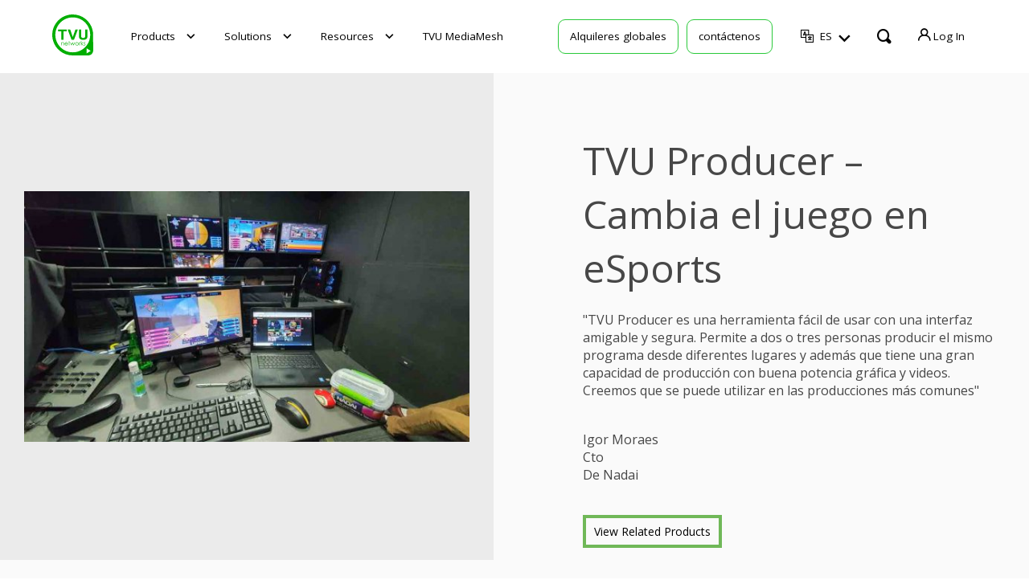

--- FILE ---
content_type: text/html; charset=UTF-8
request_url: https://www.tvunetworks.com/es/story/tvu-producer-a-game-changer-in-esports/
body_size: 105626
content:
<!DOCTYPE html>
<html lang="es-ES">
<head>
<meta name="viewport" content="width=device-width, initial-scale=1.0">
<meta charset="UTF-8">
<link rel="stylesheet" media="print" onload="this.onload=null;this.media='all';" id="ao_optimized_gfonts" href="https://fonts.googleapis.com/css?family=Open+Sans:300,400,500,600,700,800%7COpen+Sans:300,400,500,600,700,800&amp;display=swap"><link rel="preconnect" href="https://fonts.gstatic.com" crossorigin>
<meta name='robots' content='index, follow, max-image-preview:large, max-snippet:-1, max-video-preview:-1' />
<style>img:is([sizes="auto" i], [sizes^="auto," i]) { contain-intrinsic-size: 3000px 1500px }</style>
<link rel="alternate" hreflang="en" href="https://www.tvunetworks.com/story/tvu-producer-a-game-changer-in-esports/" />
<link rel="alternate" hreflang="es" href="https://www.tvunetworks.com/es/story/tvu-producer-a-game-changer-in-esports/" />
<link rel="alternate" hreflang="fr" href="https://www.tvunetworks.com/fr/story/tvu-producer-a-game-changer-in-esports/" />
<link rel="alternate" hreflang="ko" href="https://www.tvunetworks.com/ko/story/tvu-producer-a-game-changer-in-esports/" />
<link rel="alternate" hreflang="x-default" href="https://www.tvunetworks.com/story/tvu-producer-a-game-changer-in-esports/" />
<noscript></noscript>
<!-- This site is optimized with the Yoast SEO plugin v25.0 - https://yoast.com/wordpress/plugins/seo/ -->
<title>TVU Networks TVU Producer - A Game Changer in eSports</title>
<meta name="description" content="De Nadai utiliza las soluciones TVU Producer, TVU One y TVU Grid para emitir un campeonato de eSports en vivo durante la pandemia COVID-19." />
<link rel="canonical" href="https://www.tvunetworks.com/es/story/tvu-producer-a-game-changer-in-esports/" />
<meta property="og:locale" content="es_ES" />
<meta property="og:type" content="article" />
<meta property="og:title" content="TVU Networks TVU Producer - A Game Changer in eSports" />
<meta property="og:description" content="De Nadai utiliza las soluciones TVU Producer, TVU One y TVU Grid para emitir un campeonato de eSports en vivo durante la pandemia COVID-19." />
<meta property="og:url" content="https://www.tvunetworks.com/es/story/tvu-producer-a-game-changer-in-esports/" />
<meta property="og:site_name" content="TVU Networks" />
<meta property="article:modified_time" content="2020-09-13T21:41:54+00:00" />
<meta property="og:image" content="https://www.tvunetworks.com/wp-content/uploads/2020/09/LATAM-TVU-esports-e1600163371182.jpg" />
<meta property="og:image:width" content="1152" />
<meta property="og:image:height" content="648" />
<meta property="og:image:type" content="image/jpeg" />
<meta name="twitter:card" content="summary_large_image" />
<style media="screen">#menu-wrap{width:100%;height:30px;position:relative;z-index:100}#menu-wrap ul{padding:0;margin:0;list-style-type:none}#menu-wrap ul li{float:left;position:relative}#menu-wrap ul a,#menu-wrap ul a:visited{display:block;line-height:30px;padding-left:10px;padding-right:20px}#menu-wrap ul ul{visibility:hidden;position:absolute;height:0;top:30px;left:0;width:149px}#menu-wrap ul ul li{width:100%}#menu-wrap ul ul a,#menu-wrap ul ul a:visited{border:0;height:auto;line-height:15px;padding:5px 10px;width:150px}#menu-wrap ul li:hover ul,#menu-wrap ul a:hover ul{visibility:visible}#menu-wrap li,#menu-wrap a,#menu-wrap div{padding:0;margin:0}#menu-wrap li.section{line-height:25px;padding-left:10px;padding-right:11px}#menu-wrap li.selected_page{line-height:20px}#menu-wrap li.selected_subpage{line-height:25px;padding-left:10px;padding-right:11px}#menu-wrap li.selected_subpage a,#menu-wrap li.selected_subpage a:visited{padding-right:0;padding-left:0}#menu-wrap table{position:absolute;top:0;left:0;border-collapse:collapse}* html #menu-wrap{width:100%;w\idth:100%}* html #menu-wrap a,* html #menu-wrap a:visited{width:10px;w\idth:10px;padding-right:20px;white-space:nowrap}* html #menu-wrap ul ul{top:30px;t\op:30px}* html #menu-wrap ul ul a,* html #menu-wrap ul ul a:visited{width:150px;w\idth:128px}.cms-nav-clearit{clear:both;height:0;line-height:0;font-size:0}.cms-nav-sub-section{font-weight:700;font-size:110%;list-style-type:none}ul li.cms-nav-sub-section:before{content:'' !important}.cms-nav-sidebar ul,.cms-nav-sidebar li,.cms-nav-sidebar a{list-style:none;padding:0;margin:0}.cms-nav-sidebar ul ul,.cms-nav-sidebar ul li,.cms-nav-sidebar ul a,.cms-nav-sidebar li ul,.cms-nav-sidebar li li,.cms-nav-sidebar li a,.cms-nav-sidebar a ul,.cms-nav-sidebar a li,.cms-nav-sidebar a a{padding:0;margin:0}.cms-nav-sidebar ul li,.cms-nav-sidebar li li,.cms-nav-sidebar a li{position:relative;margin:4px 8px 2px}
#menu-wrap{background-color:#eee}#menu-wrap ul{background-color:#5798d0}#menu-wrap ul a,#menu-wrap ul a:visited{text-decoration:none;color:#000;border-right:1px solid #fff}#menu-wrap ul li:hover a,#menu-wrap ul a:focus,#menu-wrap ul a:active{background-color:#5798d0;color:#000}#menu-wrap ul ul a,#menu-wrap ul ul a:visited{color:#000}#menu-wrap ul ul a:hover{background:#b3d9ff}#menu-wrap ul ul :hover>a{background:#b3d9ff}#menu-wrap ul ul li a.selected{background-color:#d0d8f0;color:#004d99}#menu-wrap a:hover,#menu-wrap ul ul a:hover{color:#000;background:#5798d0}#menu-wrap :hover>a,#menu-wrap ul ul :hover>a{color:#000;background:#b3d9ff}#menu-wrap a.trigger,#menu-wrap a.trigger:hover,#menu-wrap a.trigger:visited{background-image:url(//www.tvunetworks.com/wp-content/plugins/wpml-cms-nav/res/css/../img/cms-nav-dark-s.gif);background-repeat:no-repeat;background-position:right center}#menu-wrap li.section{color:#fff;background-color:#4283b7;font-weight:700}#menu-wrap li.selected_page{color:#004d99;background-color:#5798d0}#menu-wrap li.selected_subpage{color:#004d99;background-color:#b3d9ff}#menu-wrap li.selected_subpage a,#menu-wrap li.selected_subpage a:visited{background-color:#b3d9ff}</style><style media="all">.slick-slider{position:relative;display:block;box-sizing:border-box;-webkit-user-select:none;-moz-user-select:none;-ms-user-select:none;user-select:none;-webkit-touch-callout:none;-khtml-user-select:none;-ms-touch-action:pan-y;touch-action:pan-y;-webkit-tap-highlight-color:transparent}.slick-list{position:relative;display:block;overflow:hidden;margin:0;padding:0}.slick-list:focus{outline:0}.slick-list.dragging{cursor:pointer;cursor:hand}.slick-slider .slick-list,.slick-slider .slick-track{-webkit-transform:translate3d(0,0,0);-moz-transform:translate3d(0,0,0);-ms-transform:translate3d(0,0,0);-o-transform:translate3d(0,0,0);transform:translate3d(0,0,0)}.slick-track{position:relative;top:0;left:0;display:block;margin-left:auto;margin-right:auto}.slick-track:after,.slick-track:before{display:table;content:''}.slick-track:after{clear:both}.slick-loading .slick-track{visibility:hidden}.slick-slide{display:none;float:left;height:100%;min-height:1px}[dir=rtl] .slick-slide{float:right}.slick-slide img{display:block}.slick-slide.slick-loading img{display:none}.slick-slide.dragging img{pointer-events:none}.slick-initialized .slick-slide{display:block}.slick-loading .slick-slide{visibility:hidden}.slick-vertical .slick-slide{display:block;height:auto;border:1px solid transparent}.slick-arrow.slick-hidden{display:none}
/*# sourceMappingURL=slick.min.css.map */
.custome-dialog{max-width:322px;right:10px;bottom:5px;position:fixed;background:#fff;border:1px solid #e2dcdc;border-radius:10px;z-index:11}.custome-dialog .modal-body{padding:0}.custome-dialog .modal-header{display:flex;align-items:center;justify-content:space-between;padding:6px 10px}.custome-dialog .close:after,.custome-dialog .close:before{width:13px;background-color:#fff}.custome-dialog .close{position:relative;margin:0;padding:0;top:0;right:0;background:#000;color:#fff;opacity:9;border-radius:50%}.custome-dialog h2{font-size:18px;margin:0}.custome-dialog h2 span{color:#000;font-weight:700}.custome-dialog .modal-footer{display:block;font-size:12px;text-align:center;padding:5px;margin:0;color:#000}.custome-dialog .modal-footer a{font-weight:700;color:#70b858}.custome-dialog video{object-fit:cover}.modal-custome{right:0 !important;bottom:0 !important;width:322px;z-index:9;position:fixed}.pure-css-bootstrap-modal{position:absolute}.pure-css-bootstrap-modal label.close{padding:0;margin:0}#modal-switch{display:none}.modal{display:none}#modal-switch:not(:checked)~.modal{max-width:0}#modal-switch:checked~.fade,#modal-switch:checked~.modal .fade{opacity:1}.modal-backdrop{margin:0}#modal-switch:not(:checked)~.modal .modal-backdrop{display:none}#modal-switch:checked~.modal .modal-backdrop{filter:alpha(opacity=50);opacity:.5}#modal-switch~.modal .modal-dialog{transition:transform .3s ease-out;transform:translate(0,-50%)}#modal-switch:checked~.modal .modal-dialog{transform:translate(0,10%);z-index:1050}#hubspot-messages-iframe-container.widget-align-right{right:0 !important;z-index:1}#cookie-overlay{position:fixed;background:rgba(0,0,0,.7);left:0;top:0;right:0;bottom:0;z-index:999999;display:none}body.cookie-overlay-show{overflow:hidden}.cookie-overlay-show #dify-chatbot-bubble-button,.cookie-overlay-show #dify-chatbot-popup{opacity:0}
/*! normalize.css v7.0.0 | MIT License | github.com/necolas/normalize.css */button,hr,input{overflow:visible}audio,canvas,progress,video{display:inline-block}progress,sub,sup{vertical-align:baseline}a,a:hover{text-decoration:none}iframe,img,legend,video{max-width:100%}a,body{color:#666}.articles-holder .column,.header-nav-holder .account-drop .submenu .dropdown-menu,.menu-posts,.submenu-inner .img-product-wrap,.submenu-inner .img-product-wrap .subtab{-webkit-box-orient:vertical;-webkit-box-direction:normal}html{line-height:1.15;-ms-text-size-adjust:100%;-webkit-text-size-adjust:100%}article,aside,details,figcaption,figure,footer,header,main,menu,nav,section{display:block}figure{margin:1em 40px}hr{-webkit-box-sizing:content-box;box-sizing:content-box;height:0}code,kbd,pre,samp{font-family:monospace,monospace;font-size:1em}a{background-color:transparent;-webkit-text-decoration-skip:objects;-webkit-transition:color .3s linear;-o-transition:color .3s linear;transition:color .3s linear}abbr[title]{border-bottom:none;-webkit-text-decoration:underline dotted;text-decoration:underline dotted}b,strong{font-weight:bolder}dfn{font-style:italic}mark{background-color:#ff0;color:#000}small{font-size:80%}sub,sup{font-size:75%;line-height:0;position:relative}sub{bottom:-.25em}sup{top:-.5em}audio:not([controls]){display:none;height:0}img{border-style:none}svg:not(:root){overflow:hidden}button,input,optgroup,select,textarea{font-family:sans-serif;font-size:100%;line-height:1.15;margin:0}button,select{text-transform:none}[type=reset],[type=submit],button,html [type=button]{-webkit-appearance:button}[type=button]::-moz-focus-inner,[type=reset]::-moz-focus-inner,[type=submit]::-moz-focus-inner,button::-moz-focus-inner{border-style:none;padding:0}[type=button]:-moz-focusring,[type=reset]:-moz-focusring,[type=submit]:-moz-focusring,button:-moz-focusring{outline:ButtonText dotted 1px}fieldset{padding:.35em .75em .625em}legend{-webkit-box-sizing:border-box;box-sizing:border-box;color:inherit;display:table;padding:0;white-space:normal}textarea{overflow:auto;resize:none;min-height:200px;padding:15px;border:2px solid #c9c6c3}[type=checkbox],[type=radio]{-webkit-box-sizing:border-box;box-sizing:border-box;padding:0}*,.jcf-number input,.slick-slider,:after,:before{-webkit-box-sizing:border-box}[type=number]::-webkit-inner-spin-button,[type=number]::-webkit-outer-spin-button{height:auto}[type=search]{-webkit-appearance:textfield;outline-offset:-2px}[type=search]::-webkit-search-cancel-button,[type=search]::-webkit-search-decoration{-webkit-appearance:none}::-webkit-file-upload-button{-webkit-appearance:button;font:inherit}summary{display:list-item}[hidden],template{display:none}@font-face{font-family:icomoon;src:url(//www.tvunetworks.com/wp-content/themes/tvunetworks/css/../fonts/icomoon.woff);font-weight:400;font-style:normal;font-display:swap}.active-fake .submenu{display:block!important}[class*=" icon-"],[class^=icon-]{font-family:icomoon!important;speak:never;font-style:normal;font-weight:400;font-variant:normal;text-transform:none;line-height:1;-webkit-font-smoothing:antialiased;-moz-osx-font-smoothing:grayscale}.icon-tvu-box:before{content:"\e940"}.icon-tvu-chart:before{content:"\e942"}.icon-tvu-chart-2:before{content:"\e943"}.icon-tvu-cloud:before{content:"\e93f"}.icon-tvu-hybrid:before{content:"\e941"}.icon-tvu-mediahub:before{content:"\e93e"}.icon-tvu-replay:before{content:"\e93d"}.icon-tvumediahub:before{content:"\e93c"}.icon-language-2:before{content:"\e939"}.icon-search-2:before{content:"\e93a"}.icon-user:before{content:"\e93b"}.icon-arrow-right-long:before{content:"\e938"}.icon-tvu-the-one:before{content:"\e937"}.icon-tvu-remote-commentator:before{content:"\e936"}.icon-tvu-rps-one:before{content:"\e935"}.icon-tvu-search:before{content:"\e934"}.icon-line:before{content:"\e933"}.icon-arrow-right-thin:before{content:"\e931"}.icon-arrow-left-thin:before{content:"\e932"}.icon-arrow-right-light:before{content:"\e92f"}.icon-arrow-left-light:before{content:"\e930"}.icon-search:before{content:"\e900"}.icon-arrow-left:before{content:"\e901"}.icon-arrow-right:before{content:"\e902"}.icon-youtube:before{content:"\e903"}.icon-linkedin:before{content:"\e904"}.icon-pinterest:before{content:"\e905"}.icon-twitter:before{content:"\e906"}.icon-instagram:before{content:"\e907"}.icon-facebook:before{content:"\e908"}.icon-arrow-down:before{content:"\e909"}.icon-arrow-down-rounded:before{content:"\e90a"}.icon-copyright:before{content:"\e90b"}.icon-tvutimelock:before{content:"\e90c"}.icon-tvurps:before{content:"\e90d"}.icon-tvuone:before{content:"\e90e"}.icon-tvurouter:before{content:"\e90f"}.icon-tvuanywhere:before{content:"\e910"}.icon-play:before{content:"\e911"}.icon-radio:before{content:"\e912"}.icon-streamers:before{content:"\e913"}.icon-sports:before{content:"\e914"}.icon-broardcast:before{content:"\e915"}.icon-microphone:before{content:"\e916"}.icon-telephone:before{content:"\e917"}.icon-support:before{content:"\e918"}.icon-tvuproducer:before{content:"\e919"}.icon-tvugrid:before{content:"\e91a"}.icon-tvutalkshow:before{content:"\e91b"}.icon-switch:before{content:"\e91c"}.icon-darkmediamind:before{content:"\e91d"}.icon-mediamind:before{content:"\e91e"}.icon-tvubackpack:before{content:"\e91f"}.icon-transcriber:before{content:"\e920"}.icon-language:before{content:"\e921"}.icon-download:before{content:"\e922"}.icon-calendar:before{content:"\e923"}.icon-back-arrow:before{content:"\e924"}.icon-controlTower:before{content:"\e925"}.icon-cas:before{content:"\e926"}.icon-comand-center:before{content:"\e927"}.icon-nano-router:before{content:"\e928"}.icon-nano-video:before{content:"\e929"}.icon-tvu-partyline:before{content:"\e92a"}.icon-search-thin:before{content:"\e92b"}.icon-search-medium:before{content:"\e92c"}.icon-tvuserversstory:before{content:"\e92d"}.icon-tvu-mediamesh:before{content: "\e944";}.icon-tvuchannel:before{content:"\e92e"}*,:after,:before{box-sizing:border-box}html.products-active,html.products-active body{overflow:hidden}html.active-event-popup{position:fixed;height:95vh;overflow:hidden}html.active-event-popup body{height:95vh;overflow:hidden}body.active-event-popup,body.active-event-popup #wrapper{height:100vh;overflow:hidden}body{margin:0;font-size:14px;font-family:"Open Sans",Arial,Helvetica,sans-serif;background:#fff;min-width:320px}#header.faq-header:not(:has(.submenu-lg)) .main-header,.detail-event-page:not(:has(.submenu-lg)) .main-header{background-image:-webkit-gradient(linear,left bottom,left top,color-stop(4%,#080808),to(#000));background-image:-o-linear-gradient(bottom,#080808 4%,#000 100%)}@media screen and (min-width:768px){body{font-size:16px}}body.active-event-popup{position:fixed}p{margin:0 0 15px}ol,ul{margin:0;padding:0;list-style:none}input,select,textarea{width:100%;font-size:14px;outline:0;color:#666}input::-webkit-input-placeholder,select::-webkit-input-placeholder,textarea::-webkit-input-placeholder{color:#c9c6c3}@media (min-width:768px){textarea{min-height:300px}}@media (min-width:1024px){textarea{min-height:427px;padding:35px}}@media (min-width:1650px){textarea{min-height:468px}}.jcf-select,input{border:none;height:40px}h1,h2{font-weight:400}.h1,h1{font-size:26px;margin:0 0 20px}@media screen and (min-width:768px){.h1,h1{font-size:36px}}@media screen and (min-width:1024px){.h1,h1{font-size:48px}}.h2,h2{font-size:20px;margin:0 0 40px}@media screen and (min-width:768px){.h2,h2{font-size:24px}}.h3,h3{font-size:18px;margin:0 0 15px}@media screen and (min-width:768px){.h3,h3{font-size:20px}}.h4,h4{font-size:16px;margin:0 0 30px}strong{font-weight:700}.lg-hidden{display:block}@media screen and (min-width:1024px){.lg-hidden{display:none}}.md-inline{display:none}@media screen and (min-width:768px){.md-inline{display:inline}}.btn{display:inline-block;vertical-align:middle;font-size:14px;text-align:center;min-width:135px;-webkit-box-shadow:inset 0 1px 2px rgba(0,0,0,.2);box-shadow:inset 0 1px 2px rgba(0,0,0,.2);padding:7px 10px;border:none;-webkit-transition:color .3s linear,background-color .3s linear;-o-transition:color .3s linear,background-color .3s linear;transition:color .3s linear,background-color .3s linear;outline:0}.btn-outline-green-rounded,.btn-primary-rounded{border-radius:50px;line-height:1.15;-webkit-box-shadow:none;color:#fff;font-weight:400}.btn-outline,.btn-outline-green-rounded{-webkit-transition:color .3s linear,background-color .3s linear,border-color .3s linear;-o-transition:color .3s linear,background-color .3s linear,border-color .3s linear}.btn-primary{color:#fff;background-color:#70b858}.btn-primary:hover{background-color:#56af31}.btn-primary-rounded{min-width:213px;background-color:#70b858;font-size:24px;padding:16px 20px 18px;box-shadow:none}.btn-primary-rounded:hover{background-color:rgba(86,175,49,.8)}@media (min-width:768px){.btn-primary-rounded.btn-lg{min-width:228px;padding:20px;font-size:26px}}.btn-outline-green-rounded{min-width:213px;font-size:24px;padding:16px 20px 18px;border:1px solid #70b858;transition:color .3s linear,background-color .3s linear,border-color .3s linear;box-shadow:none}.btn-outline-green-rounded:hover{background-color:#56af31;color:#fff}.btn-outline-green-rounded.dark{color:#000}.btn-secondary{color:#fff;background-color:#918f8e}.btn-outline-green:hover,.btn-outline:hover,.close:hover:after,.close:hover:before{background-color:#56af31}.btn-outline{-webkit-box-shadow:none;box-shadow:none;border:1px solid #000;color:#000;transition:color .3s linear,background-color .3s linear,border-color .3s linear}.btn-outline:hover{color:#fff}.btn-outline-green{-webkit-box-shadow:none;box-shadow:none;border:4px solid #70b858;color:#000;-webkit-transition:color .3s linear,background-color .3s linear,border-color .3s linear;-o-transition:color .3s linear,background-color .3s linear,border-color .3s linear;transition:color .3s linear,background-color .3s linear,border-color .3s linear}.btn-outline-green:hover{color:#fff;border-color:#56af31}.close{position:absolute;top:10px;right:10px;display:block;width:25px;height:25px;z-index:2}.close:after,.close:before{content:'';position:absolute;top:50%;left:50%;-webkit-transform:translate(-50%,-50%) rotate(45deg);-ms-transform:translate(-50%,-50%) rotate(45deg);transform:translate(-50%,-50%) rotate(45deg);width:24px;height:3px;border-radius:1px;background-color:#000;-webkit-transition:background-color .3s linear,color .3s linear;-o-transition:background-color .3s linear,color .3s linear;transition:background-color .3s linear,color .3s linear}.close:after{-webkit-transform:translate(-50%,-50%) rotate(-45deg);-ms-transform:translate(-50%,-50%) rotate(-45deg);transform:translate(-50%,-50%) rotate(-45deg)}.bg-gray{background-color:#fafafa;padding:1px 0}.bg-white{background-color:#fff}.text-white{color:#fff}.scroll-holder{overflow-x:auto;margin-bottom:-25px}@media screen and (min-width:768px){.scroll-holder{overflow:visible}}.hide-scrollbar{overflow:hidden;margin-bottom:25px}.full-image-block{background-size:cover;background-repeat:no-repeat;background-position:50% 50%;padding-top:45%;min-height:250px}@media (min-width:1024px){.full-image-block{padding-top:38.5%}}.full-image-block-content{padding:40px 0;display:-webkit-box;display:-ms-flexbox;display:flex;-webkit-box-align:center;-ms-flex-align:center;align-items:center;-webkit-box-pack:center;-ms-flex-pack:center;justify-content:center}@media (min-width:768px){.full-image-block-content{min-height:440px}}@media (min-width:1024px){.full-image-block-content{min-height:555px}}.video-holder{position:relative}.video-holder.playing .btn-controll{z-index:-1}.video-holder.playing i[class=icon-play]{opacity:0;visibility:hidden}.video-holder.playing video{cursor:pointer}.video-holder video{min-width:100%;min-height:100%;max-width:none}.controll-videobox .btn-controll{position:absolute;top:50%;left:50%;-webkit-transform:translate(-50%,-50%);-ms-transform:translate(-50%,-50%);transform:translate(-50%,-50%);z-index:1}.controll-videobox .btn-controll:hover i{color:#70b858}.play-btn i{font-size:75px;color:#a8a7a7;-webkit-transition:color .3s linear,opacity .3s linear,visibility .3s linear;-o-transition:color .3s linear,opacity .3s linear,visibility .3s linear;transition:color .3s linear,opacity .3s linear,visibility .3s linear}@media (min-width:1024px){.play-btn i{font-size:121px}}.full-height{height:calc(100% - 50px)}.font400{font-weight:400}.video-popup.popup-active .popup-holder{opacity:1;visibility:visible}.download-app-box .label-box:hover .free-subtitle,.video-popup .popup-holder{opacity:0;visibility:hidden}.video-popup video{width:100%}.video-popup .popup-holder{position:fixed;top:0;bottom:0;right:0;left:0;display:-webkit-box;display:-ms-flexbox;display:flex;-webkit-box-align:center;-ms-flex-align:center;align-items:center;-webkit-box-pack:center;-ms-flex-pack:center;justify-content:center;background-color:rgba(201,198,195,.9);-webkit-transition:opacity .3s linear,visibility .3s linear;-o-transition:opacity .3s linear,visibility .3s linear;transition:opacity .3s linear,visibility .3s linear;z-index:50}.video-popup .popup{position:relative;background-color:#ebebeb;color:#666;padding:30px 25px 15px;width:700px}.video-popup .close{top:3px;right:3px}.download-app-box{font-size:14px}.download-app-box .download-btn{display:-webkit-box;display:-ms-flexbox;display:flex;width:171px;margin-bottom:14px}.download-app-box .icon-box{display:-webkit-box;display:-ms-flexbox;display:flex;-webkit-box-align:center;-ms-flex-align:center;align-items:center;-webkit-box-pack:center;-ms-flex-pack:center;justify-content:center;padding:5px;width:48px;min-height:45px;background-color:grey}.download-app-box .label-box{display:block;width:calc(100% - 48px);text-align:center;padding:5px 10px 10px;background-color:#918f8e;color:#fff;line-height:1;-webkit-transition:color .3s linear,background-color .3s linear;-o-transition:color .3s linear,background-color .3s linear;transition:color .3s linear,background-color .3s linear}.download-app-box .label-box:hover{background-color:#fff;color:#474747}.download-app-box .label-box p{margin-bottom:0}.download-app-box .free-subtitle{display:block;font-size:8px;margin-bottom:2px;-webkit-transition:opacity .3s linear,visibility .3s linear;-o-transition:opacity .3s linear,visibility .3s linear;transition:opacity .3s linear,visibility .3s linear}.tabs .tab-content{display:none}.tabs .tab-content.show-tab{display:block}.separate-block{text-align:center;background-color:#000;color:#fff;font-size:16px;padding:30px 0 15px}@media (min-width:1024px){.separate-block{padding:48px 0 28px}}.separate-block p{margin-bottom:31px}.separate-block .btn-box{margin-bottom:20px}.separate-block .btn-primary{-webkit-box-shadow:none;box-shadow:none;font-weight:700;padding:11px 10px}#main{padding-top:50px}@media (min-width:1024px){#main{padding-top:0}}.container,.container-fluid{padding:0 15px;margin:0 auto;max-width:1342px}@media (min-width:1650px){.container,.container-fluid{max-width:1780px}}.container.container-md{max-width:1215px}.container.container-sm{max-width:1062px}.container-fluid{max-width:none}#header{position:sticky;top:0;z-index:9999}#header.faq-header:not(:has(.submenu-lg)) .main-header{padding:8px 0;background-image:-webkit-linear-gradient(bottom,#080808 4%,#000 100%);background-image:linear-gradient(to top,#080808 4%,#000 100%);border-radius:0}@media (min-width:1024px){#header.faq-header:not(:has(.submenu-lg)) .main-header{padding:4px 0}#header.faq-header:not(:has(.submenu-lg)) .left-block{display:-webkit-box;display:-ms-flexbox;display:flex;-webkit-box-align:center;-ms-flex-align:center;align-items:center;-webkit-box-pack:justify;-ms-flex-pack:justify;justify-content:space-between;width:69%}}#header.faq-header:not(:has(.submenu-lg)) .container{max-width:1394px;padding:0 20px}#header.faq-header:not(:has(.submenu-lg)) .back-event-link{display:none}#header.faq-header:not(:has(.submenu-lg)) .burger-menu span,#header.faq-header:not(:has(.submenu-lg)) .burger-menu:after,#header.faq-header:not(:has(.submenu-lg)) .burger-menu:before{background:#fff}#header.faq-header:not(:has(.submenu-lg)) .logo{position:static;-webkit-transform:none;-ms-transform:none;transform:none;-ms-flex-negative:0;flex-shrink:0;width:154px}@media (min-width:1200px){#header.faq-header:not(:has(.submenu-lg)) .header-nav-holder{padding-left:150px}}@media (min-width:1024px){#header.faq-header:not(:has(.submenu-lg)) .back-event-link{display:block}#header.faq-header:not(:has(.submenu-lg)) .logo{width:168px;padding-top:5px;margin:0}#header.faq-header:not(:has(.submenu-lg)) .header-nav-holder{-webkit-box-flex:1;-ms-flex-positive:1;flex-grow:1}#header.faq-header:not(:has(.submenu-lg)) .header-nav{padding:0;-webkit-box-flex:1;-ms-flex-positive:1;flex-grow:1;-ms-flex-pack:distribute;justify-content:space-around}}#header.faq-header:not(:has(.submenu-lg)) .header-nav .nav-item{margin-bottom:30px}@media (min-width:1024px){#header.faq-header:not(:has(.submenu-lg)) .header-nav .nav-item{margin:0;padding:0 15px}}@media (min-width:1200px){#header.faq-header:not(:has(.submenu-lg)) .header-nav .nav-item{padding:0 25px}}#header.faq-header:not(:has(.submenu-lg)) .header-nav .nav-item.active>a{color:#2AC93A}#header.faq-header:not(:has(.submenu-lg)) .header-nav a{font-size:19px;font-weight:600}@media (min-width:1024px){#header.faq-header:not(:has(.submenu-lg)) .header-nav a{color:#fff;font-size:14px}}#header.faq-header:not(:has(.submenu-lg)) .header-nav a:hover{color:#2AC93A}#header.faq-header:not(:has(.submenu-lg)) .header-nav .btn{color:#000;background-color:transparent;border:2px solid #000;-webkit-transition:all .3s linear;-o-transition:all .3s linear;transition:all .3s linear}@media (min-width:1024px){#header.faq-header:not(:has(.submenu-lg)) .header-nav .btn{color:#fff;border:2px solid #fff}}#header.faq-header:not(:has(.submenu-lg)) .header-nav .btn:hover{color:#fff;background-color:#2AC93A;border-color:#2AC93A}#header .container{max-width:1220px;padding:0 35px}@media screen and (min-width:1400px){#header .container{padding:0;min-width:1180px;min-width:1220px;width:78%;max-width:100%}}@media (max-width:1200px){.active-menu .header-nav{top:0;opacity:1;visibility:visible}.active-menu .header-nav.login-active{padding:35px 35px 30px}}.active-menu .burger-menu{opacity:0}.active-menu .burger-menu span,.active-menu .burger-menu:after,.active-menu .burger-menu:before{background:#000}.active-menu .burger-menu:after,.active-menu .burger-menu:before{-webkit-transform:none;-ms-transform:none;transform:none}.search-panel{position:relative;display:-webkit-box;display:-ms-flexbox;display:flex;-webkit-box-pack:end;-ms-flex-pack:end;justify-content:flex-end;color:#000;margin-left:10px;font-size:14px}@media screen and (max-width:1199px){.search-panel.active-input .search{opacity:0;visibility:hidden}}.search-panel.active-input .close{opacity:1;visibility:visible}.search-panel.active-input .input-hidden{width:247px}@media screen and (min-width:1200px){.search-panel.active-input{-webkit-box-shadow:0 40px 20px 0 #fff,0 20px 20px 0 rgba(0,0,0,.1);box-shadow:0 40px 20px 0 #fff,0 20px 20px 0 rgba(0,0,0,.1);-webkit-transition:.1s;-o-transition:.1s;transition:.1s}.search-panel.active-input .input-hidden{width:240px}}.search-panel .search{position:relative;display:block;min-width:22px;height:22px;background-color:transparent;border:none;outline:0;cursor:pointer;-webkit-transition:opacity .3s linear,visibility .3s linear;-o-transition:opacity .3s linear,visibility .3s linear;transition:opacity .3s linear,visibility .3s linear}.search-panel .search:before,.transmission-list .img-holder i{-webkit-transition:color .3s linear;-o-transition:color .3s linear}.search-panel .search:before{content:"\e93a";font-family:icomoon;position:absolute;top:50%;left:50%;-webkit-transform:translate(-50%,-50%);-ms-transform:translate(-50%,-50%);transform:translate(-50%,-50%);transition:color .3s linear;color:#000;font-size:26px}@media (min-width:1200px){.search-panel .search:before{font-size:20px}}@media (max-height:800px) and (min-width:1200px){.search-panel .search:before{font-size:2.5vh}}.search-panel .search:before:hover:before{color:#2AC93A}.search-panel .search .close{top:50%;right:0;-webkit-transform:translateY(-50%);-ms-transform:translateY(-50%);transform:translateY(-50%);opacity:0;visibility:hidden;-webkit-transition:opacity .3s linear,visibility .3s linear;-o-transition:opacity .3s linear,visibility .3s linear;transition:opacity .3s linear,visibility .3s linear;cursor:pointer}.search-panel .search .close:after,.search-panel .search .close:before{background-color:#fff}.search-panel .search .close:hover:after,.search-panel .search .close:hover:before{background-color:#56af31}.search-panel input{background:#fff;font-size:15px;color:#000;padding:0;height:26px;font-family:'Open Sans',Arial,Helvetica,sans-serif}@media (min-width:1200px){.search-panel input{padding:0 15px}}.search-panel input::-webkit-input-placeholder{color:#000}.search-panel input::-moz-placeholder{color:#000}.search-panel input::-ms-input-placeholder{color:#000}.search-panel input::placeholder{color:#000}.search-panel .input-hidden{position:absolute;top:-22px;right:0;display:-webkit-box;display:-ms-flexbox;display:flex;-webkit-box-align:center;-ms-flex-align:center;align-items:center;-webkit-box-pack:end;-ms-flex-pack:end;justify-content:flex-end;overflow:hidden;width:0;-webkit-transition:width .3s linear;-o-transition:width .3s linear;transition:width .3s linear;padding:18px 0 12px;background-color:#fff;border-bottom:.5px solid #000}@media (min-width:1200px){.search-panel .input-hidden{top:100%;-webkit-box-shadow:0 20px 20px 0 rgba(0,0,0,.1);box-shadow:0 20px 20px 0 rgba(0,0,0,.1);border:none;border-radius:10px 0 10px 10px}}.search-panel .close{top:50%;right:12px;margin-top:4px;-webkit-transform:translateY(-50%);-ms-transform:translateY(-50%);transform:translateY(-50%);-webkit-transition:opacity .3s linear,visibility .3s linear;-o-transition:opacity .3s linear,visibility .3s linear;transition:opacity .3s linear,visibility .3s linear;width:15px;height:15px;cursor:pointer}.search-panel .close:after,.search-panel .close:before{background:#BABABA;height:2px;width:15px}.main-header{color:#000;z-index:11;-webkit-transition:.3s;-o-transition:.3s;transition:.3s;padding:27px 0;position:relative}@media (min-width:1200px){.main-header{padding:16px 0;background-color:unset;-webkit-box-shadow:unset;box-shadow:unset}}@media (max-height:800px) and (min-width:1200px){.main-header{padding:2vh 0}}.main-header:has(.submenu-lg):after{content:'';position:absolute;top:0;left:0;width:100%;height:100%;background-color:#fff;-webkit-box-shadow:0 4.5px 4.5px 0 rgba(0,0,0,.25);box-shadow:0 4.5px 4.5px 0 rgba(0,0,0,.25);z-index:-2;-webkit-transition:.3s;-o-transition:.3s;transition:.3s}.main-header.opened{z-index:12}.main-header.main-header-static{position:absolute;top:0!important}.main-header>.container{display:-webkit-box;display:-ms-flexbox;display:flex;-webkit-box-pack:justify;-ms-flex-pack:justify;justify-content:space-between}@media (max-width:1199px){.main-header>.container{-webkit-box-align:center;-ms-flex-align:center;align-items:center}}@media (min-width:1200px){.main-header:has(.submenu-lg):after{-webkit-box-shadow:0 12px 23px -13px rgba(0,0,0,.25);box-shadow:0 12px 23px -13px rgba(0,0,0,.25)}.main-header>.container{-webkit-box-align:center;-ms-flex-align:center;align-items:center}}.header-nav-holder{display:-webkit-box;display:-ms-flexbox;display:flex;-webkit-box-pack:justify;-ms-flex-pack:justify;justify-content:space-between;-webkit-box-align:center;-ms-flex-align:center;align-items:center;padding:0;max-width:none;-webkit-box-ordinal-group:0;-ms-flex-order:-1;order:-1;margin:5px 0 0}.header-nav-holder a{color:#000;-webkit-transition:.3s;-o-transition:.3s;transition:.3s}@media (min-width:1200px){.header-nav-holder{-webkit-box-flex:1;-ms-flex-positive:1;flex-grow:1;-webkit-box-pack:justify;-ms-flex-pack:justify;justify-content:space-between;-webkit-box-ordinal-group:1;-ms-flex-order:0;order:0;margin:0;padding-left:20px}.header-nav-holder a:hover{text-shadow:0 0 8px #2AC93A}.header-nav-holder .header-nav{width:100%;-webkit-box-pack:justify;-ms-flex-pack:justify;justify-content:space-between}}@media (max-width:1199px){.header-nav-holder .mobile-hidden{display:none!important}.header-nav-holder .language-form{width:100%;margin-right:0}}.header-nav-holder .menu-post-preview:hover{text-shadow:none}.header-nav-holder .btn-primary,.header-nav-holder .btn-primary:hover{color:#fff}.header-nav-holder .language-form{display:block;margin-left:0}@media (min-width:1200px){.header-nav-holder .language-form{margin:0}}@media (max-width:1200px){.header-nav-holder .language-form{width:auto}}@media (max-width:1199px){.header-nav-holder .language-form .current-language{font-size:21px;display:block;padding-left:0}.header-nav-holder .language-form .current-language:before{position:static}}.header-nav-holder .language-form .current-language:before{content:"\e939";font-family:icomoon;margin:0 9px 0 0;font-size:18px}@media (max-height:800px) and (min-width:1200px){.header-nav-holder .language-form .current-language:before{font-size:2.25vh}}.header-nav-holder .language-form .current-language:after{font-size:32px;right:2px}@media (max-height:800px) and (min-width:1200px){.header-nav-holder .language-form .current-language:after{font-size:4vh}}.header-nav-holder .language-form .language-items{min-width:144px;-webkit-box-shadow:0 20px 20px 0 rgba(0,0,0,.1);box-shadow:0 20px 20px 0 rgba(0,0,0,.1);padding:15px 0 18px;border-radius:10px 0 10px 10px;background-color:#fff;left:auto;right:0}.header-nav-holder .search-panel{padding:20px 16px;margin:0}@media (max-width:1199px){.header-nav-holder .language-form .current-language:after{font-size:20px;-webkit-transform:translateY(-50%) rotate(-90deg)!important;-ms-transform:translateY(-50%) rotate(-90deg)!important;transform:translateY(-50%) rotate(-90deg)!important}.header-nav-holder .language-form .language-items{min-width:0;display:block;position:absolute;left:100%;right:auto;top:auto;bottom:0;margin:0;width:auto}.header-nav-holder .language-form .language-items.drop-active{display:block;opacity:1;visibility:visible}.header-nav-holder .search-panel{position:absolute;right:43px;top:44px;padding:0}}.header-nav-holder .account-drop{position:relative;width:100%;overflow:hidden;min-height:24px;top:2px;display:block!important}@media (min-width:1200px){.header-nav-holder .search-panel{margin:0 0 0 6px}.header-nav-holder .account-drop{width:auto}}@media (min-width:1400px){.header-nav-holder .account-drop{margin-left:48px}}@media (max-width:1199px){.header-nav-holder .account-drop{display:none!important;height:100%;top:unset}}.header-nav-holder .account-drop.opener-active{overflow:visible}.header-nav-holder .account-drop.opener-active .account-link{-webkit-box-shadow:0 40px 20px 0 #fff,0 20px 20px 0 rgba(0,0,0,.1);box-shadow:0 40px 20px 0 #fff,0 20px 20px 0 rgba(0,0,0,.1);-webkit-transition:.1s;-o-transition:.1s;transition:.1s}.header-nav-holder .account-drop .submenu{display:block!important;z-index:10}.header-nav-holder .account-drop .account-link{-webkit-transition:0s;-o-transition:0s;transition:0s;margin:0 0 0 auto;cursor:pointer}.header-nav-holder .account-drop .account-link i{font-size:24px;-webkit-transition:opacity .3s linear,visibility .3s linear;-o-transition:opacity .3s linear,visibility .3s linear;transition:opacity .3s linear,visibility .3s linear}@media (min-width:1200px){.header-nav-holder .account-drop .account-link{padding:20px 15px;border-radius:10px 10px 0 0;margin:0}.header-nav-holder .account-drop .account-link i{font-size:18px;margin:0 4px 0 0}.header-nav-holder .account-drop .submenu{left:auto;right:0;margin:6px 0 0}}@media (max-height:800px) and (min-width:1200px){.header-nav-holder .account-drop .account-link i{font-size:2.25vh}}@media (max-width:1199px){.header-nav-holder .account-drop .submenu{display:-webkit-box!important;display:-ms-flexbox!important;display:flex!important;-webkit-box-flex:1;-ms-flex-positive:1;flex-grow:1;position:static;padding:30px 0 0;width:auto;border-radius:0}}.header-nav-holder .account-drop .submenu .dropdown-menu{display:-webkit-box;display:-ms-flexbox;display:flex;-ms-flex-direction:column;flex-direction:column}@media (max-width:1200px){.header-nav-holder .account-drop .icon-user{font-size:24px}}@media (max-height:800px) and (min-width:1200px){.header-nav-holder .account-drop .icon-user{font-size:3vh}}.header-nav-holder .account-drop .icon-wrap{position:absolute;left:0;top:50%;-webkit-transform:translateY(-50%);-ms-transform:translateY(-50%);transform:translateY(-50%);width:40px;text-align:center}.header-nav-holder .account-drop .account-btn{font-size:15px}@media (max-height:800px) and (min-width:1200px){.header-nav-holder .account-drop .account-btn{font-size:1.875vh}}.user-login-mobile{display:block;color:#000;font-size:24px;margin:5px 5px -5px 0}@media screen and (min-width:1199px){.user-login-mobile{display:none}}.logo{display:block;width:37px}@media (min-width:1200px){.header-nav-holder .account-drop .icon-wrap{left:22px}.logo{width:51px;position:relative;z-index:2}}@media (max-height:800px) and (min-width:1200px){.logo{width:6.375vh}}@media screen and (max-width:1199px){.logo{position:absolute;top:50%;left:50%;-webkit-transform:translate(-50%,-50%);-ms-transform:translate(-50%,-50%);transform:translate(-50%,-50%)}}.logo img{display:block;width:100%}.burger-menu{position:relative;display:block;width:28px;height:18px;z-index:10;left:0;-webkit-transition:left .3s linear;-o-transition:left .3s linear;transition:left .3s linear}@media screen and (min-width:1200px){.burger-menu{display:none}}.burger-menu span,.burger-menu:after,.burger-menu:before{position:absolute;top:0;left:0;display:block;width:28px;height:3px;border-radius:2px;background:#000;-webkit-transition:all .3s linear;-o-transition:all .3s linear;transition:all .3s linear}.burger-menu:after,.burger-menu:before{content:''}.burger-menu span{top:50%;-webkit-transform:translateY(-50%);-ms-transform:translateY(-50%);transform:translateY(-50%);text-indent:-9999px}.burger-menu:after{top:auto;bottom:0}.active-menu .burger-menu{top:5px}.active-menu .burger-menu:hover span,.active-menu .burger-menu:hover:after,.active-menu .burger-menu:hover:before{background-color:#2AC93A}.active-menu .burger-menu span,.active-menu .burger-menu:after,.active-menu .burger-menu:before{background-color:#000}.active-menu .burger-menu span{width:0}.active-menu .burger-menu:after,.active-menu .burger-menu:before{bottom:auto;top:50%;-webkit-transform:translateY(-50%) rotate(45deg);-ms-transform:translateY(-50%) rotate(45deg);transform:translateY(-50%) rotate(45deg)}.active-menu .burger-menu:after{-webkit-transform:translateY(-50%) rotate(-45deg);-ms-transform:translateY(-50%) rotate(-45deg);transform:translateY(-50%) rotate(-45deg)}.header-nav{display:-webkit-box;display:-ms-flexbox;display:flex;-webkit-box-align:center;-ms-flex-align:center;align-items:center;font-size:15px}@media screen and (max-width:1199px){.header-nav{position:fixed;top:20px;left:0;height:100vh;width:327px;padding:88px 37px 30px;background-color:#fff;-webkit-box-shadow:0 0 8px 0 rgba(0,0,0,.25);box-shadow:0 0 8px 0 rgba(0,0,0,.25);border-radius:0 20px 20px 0;-webkit-box-orient:vertical;-webkit-box-direction:normal;-ms-flex-direction:column;flex-direction:column;-webkit-box-align:start;-ms-flex-align:start;align-items:flex-start;opacity:0;visibility:hidden;overflow-y:auto;z-index:1;-webkit-transition:top .3s,opacity .3s linear;-o-transition:top .3s,opacity .3s linear;transition:top .3s,opacity .3s linear}}@media screen and (min-width:1200px){.header-nav{font-size:12px}}@media (max-height:800px) and (min-width:1200px){.header-nav{font-size:1.5vh}}@media (max-width:1200px){.header-nav.submenu-opened .language-form,.header-nav.submenu-opened .secondary-nav{opacity:0;visibility:hidden}.header-nav.submenu-opened .active-item{position:static}.header-nav.submenu-opened .active-item>a,.header-nav.submenu-opened .active-item>span{position:absolute;top:50px;padding:0 0 0 25px}.header-nav.submenu-opened .active-item>a:before,.header-nav.submenu-opened .active-item>span:before{right:auto;left:0;-webkit-transform:translateY(-50%) scale(-1,1);-ms-transform:translateY(-50%) scale(-1,1);transform:translateY(-50%) scale(-1,1)}}@media (max-width:1199px){.header-nav.login-active{top:0;left:auto;right:0;opacity:1;visibility:visible;border-radius:20px 0 0 20px}.header-nav.login-active .account-btn,.header-nav.login-active .language-form,.header-nav.login-active .main-nav,.header-nav.login-active .need-help-box,.header-nav.login-active .search-panel,.header-nav.login-active .secondary-nav{display:none}.header-nav.login-active .account-drop{display:-webkit-box!important;display:-ms-flexbox!important;display:flex!important;-webkit-box-orient:vertical;-webkit-box-direction:normal;-ms-flex-direction:column;flex-direction:column}}.header-nav .products-menu-drop{display:none;position:static;overflow:hidden;margin-bottom:13px}@media screen and (min-width:1200px){.header-nav .products-menu-drop{display:block;padding:13px 10px 18px;margin-bottom:0;overflow:visible;font-weight:300}}.header-nav .products-menu-drop.mobile-drop{display:block}@media (min-width:1200px){.header-nav .products-menu-drop{padding:13px 23px 16px 12px}.header-nav .products-menu-drop.mobile-drop{display:none}}.header-nav .products-menu-drop.mobile-drop .products-list,.header-nav .products-menu-drop.mobile-drop .products-list li,.header-nav .products-menu-drop.mobile-drop .tab-list{display:block}.header-nav .products-menu-drop.mobile-drop .products-list li,.header-nav .products-menu-drop.mobile-drop .tab-list li{width:auto;padding:0}.header-nav .products-menu-drop.mobile-drop .products-list a,.header-nav .products-menu-drop.mobile-drop .tab-list a{padding:12px 17px}.header-nav .products-menu-drop.mobile-drop .products-list .drop-opener,.header-nav .products-menu-drop.mobile-drop .tab-list .drop-opener{padding-right:50px}.header-nav .products-menu-drop .drop-opener{font-size:12px;cursor:pointer}@media screen and (max-width:1199px){.header-nav .products-menu-drop .drop-opener{display:block;position:relative;padding:5px 45px 5px 17px;font-size:16px}.header-nav .products-menu-drop .drop-opener:not(:only-child):after{content:'\e909';font-family:icomoon;position:absolute;top:50%;right:23px;-webkit-transform:translateY(-50%);-ms-transform:translateY(-50%);transform:translateY(-50%);color:#918f8e;font-size:30px;-webkit-transition:-webkit-transform .3s linear;-o-transition:transform .3s linear;transition:transform .3s linear;transition:transform .3s linear,-webkit-transform .3s linear}}.language-form{display:none;position:relative;width:90px;margin:0 10px 0 8px}@media (max-height:800px) and (min-width:1200px){.language-form{width:11.25vh}}@media screen and (min-width:1200px){.language-form{display:block;margin:0 25px 0 8px}.language-form.opener-active .current-language,.language-form.popup-active .current-language{-webkit-box-shadow:0 40px 20px 0 #fff,0 20px 20px 0 rgba(0,0,0,.1);box-shadow:0 40px 20px 0 #fff,0 20px 20px 0 rgba(0,0,0,.1);-webkit-transition:.1s;-o-transition:.1s;transition:.1s}}.language-form.opener-active .language-items,.language-form.popup-active .language-items{opacity:1;visibility:visible}.language-form .jcf-select{position:relative;background-color:transparent;border:none;min-width:35px;height:20px;cursor:pointer;margin-bottom:0}.language-form .jcf-select.jcf-drop-active{background-color:#fff}.language-form .jcf-select .jcf-select-text{cursor:pointer;line-height:20px;font-size:16px;text-transform:uppercase;margin:0 21px 0 5px}.language-form .jcf-select .jcf-select-opener{background:0 0}.language-form .jcf-select .jcf-select-opener:before{content:'\e909';font-family:icomoon;position:absolute;top:50%;left:50%;-webkit-transform:translate(-50%,-50%);-ms-transform:translate(-50%,-50%);transform:translate(-50%,-50%);font-size:25px;margin-top:3px}.language-form .jcf-select .jcf-select-drop{right:-1px;left:-1px;border:1px solid #000;border-width:0 1px 1px}.language-form .jcf-list{font-size:14px}.language-form .jcf-list .jcf-option{-webkit-transition:background-color .3s linear,color .3s linear;-o-transition:background-color .3s linear,color .3s linear;transition:background-color .3s linear,color .3s linear;cursor:pointer;background-color:#ebebeb;color:#918f8e}.language-form .jcf-list .jcf-option.jcf-hover{background-color:#000;color:#fff}.mob-btn-block{max-width:40%}@media (min-width:1024px){.mob-btn-block{display:none}}.mob-btn-block .btn{max-width:100%;min-width:0;width:135px}.main-nav{-webkit-box-flex:1;-ms-flex-positive:1;flex-grow:1;padding:15px 0;max-height:100%}.main-nav>li{position:relative}.main-nav>li.active-item>a,.main-nav>li.active-item>span{font-weight:600}@media (min-width:1200px){.main-nav{display:-webkit-box;display:-ms-flexbox;display:flex;-webkit-box-align:center;-ms-flex-align:center;align-items:center;overflow:visible;padding:10px 15px}.main-nav>li.active-item>a,.main-nav>li.active-item>span{color:#2AC93A;text-shadow:none;font-weight:700;min-width:unset}}.main-nav>li>a,.main-nav>li>span{display:block;position:relative;font-size:19px;color:#000;-webkit-transition:-webkit-box-shadow .3s;-o-transition:box-shadow .3s;transition:box-shadow .3s;transition:box-shadow .3s,-webkit-box-shadow .3s;white-space:nowrap;padding:15px 0;cursor:pointer}@media (max-width:1199px){.main-nav>li>a,.main-nav>li>span{text-transform:none}.main-nav>li>a:hover,.main-nav>li>span:hover{text-shadow:none}}.submenu h4,.submenu-inner .submenu-col .btn-primary{text-transform:uppercase}@media (min-width:1200px){.main-nav>li>a,.main-nav>li>span{font-size:15px;min-width:calc(100% + 2.5px);padding:5px 17px;z-index:2}}@media (max-height:800px) and (min-width:1200px){.main-nav>li>a,.main-nav>li>span{font-size:1.875vh}}@media screen and (min-width:1200px){.main-nav>li>a.active,.main-nav>li>a.submenu-active,.main-nav>li>span.active,.main-nav>li>span.submenu-active{color:#2AC93A}}.main-nav>li>a:not(:only-child),.main-nav>li>span:not(:only-child){padding-right:44px}.main-nav>li>a:not(:only-child).submenu-active:before,.main-nav>li>span:not(:only-child).submenu-active:before{-webkit-transform:translateY(-50%) rotate(90deg);-ms-transform:translateY(-50%) rotate(90deg);transform:translateY(-50%) rotate(90deg)}.main-nav>li>a:not(:only-child):before,.main-nav>li>span:not(:only-child):before{content:"\e902";font-family:icomoon!important;position:absolute;top:50%;right:17px;-webkit-transition:-webkit-transform .3s linear;-o-transition:transform .3s linear;transition:transform .3s linear;transition:transform .3s linear,-webkit-transform .3s linear;-webkit-transform:translateY(-50%);-ms-transform:translateY(-50%);transform:translateY(-50%);font-size:20px;font-weight:400}.secondary-nav{display:-webkit-box;display:-ms-flexbox;display:flex;-webkit-box-align:center;-ms-flex-align:center;align-items:center;font-size:20px;margin:0 0 40px}@media (min-width:1200px){.main-nav>li>a:not(:only-child):before,.main-nav>li>span:not(:only-child):before{-webkit-transform:translateY(-50%) rotate(90deg);-ms-transform:translateY(-50%) rotate(90deg);transform:translateY(-50%) rotate(90deg)}.secondary-nav{text-align:center;margin:0 20px 0 0;font-size:13px;position:relative;z-index:2}.secondary-nav li{padding:0 5px}}@media (min-width:1400px){.secondary-nav{margin:0 60px 0 0;font-size:15px}}.secondary-nav li.active a{background-color:#2AC93A;color:#fff}@media (max-width:1199px){.secondary-nav li:first-child a{position:absolute;top:30px;left:38px}}.secondary-nav a{display:block;border:1px solid #2AC93A;padding:11px;border-radius:12px}@media (min-width:1200px){.secondary-nav a{border-radius:9px;min-height:43px;display:-webkit-inline-box;display:-ms-inline-flexbox;display:inline-flex;-webkit-box-align:center;-ms-flex-align:center;align-items:center;-webkit-box-pack:center;-ms-flex-pack:center;justify-content:center;padding:5px 14px}}.secondary-nav a:hover{background-color:rgba(0,174,0,.08);text-shadow:none}.secondary-nav a.active{background-color:#2AC93A;color:#fff}.submenu{display:none;position:fixed;top:110px;left:0;width:327px;background:#fff;padding:0 44px;z-index:1;height:calc(100vh - 110px);border-radius:0 0 20px;overflow:auto}@media (min-width:1200px){.submenu{position:absolute;top:calc(100% - 3px);padding:13px 0;left:0;width:auto;overflow:visible;height:auto;border-radius:0;background:0 0}.submenu.submenu-lg{top:0;left:0;right:0;margin:0 auto;border-radius:0 0 20px 20px;background-color:#fff;padding:94px 15px 0;-webkit-box-shadow:0 0 4.47px rgba(0,0,0,.25),0 0 50.22px rgba(63,100,60,.1);box-shadow:0 0 4.47px rgba(0,0,0,.25),0 0 50.22px rgba(63,100,60,.1);z-index:1}}.submenu.submenu-lg{position:fixed}@media (min-width:1200px){.submenu.submenu-lg{padding:94px 15px 0}}@media (min-width:1400px){.submenu.submenu-lg{width:calc(78% + 84px);min-width:1300px}}@media (max-height:800px) and (min-width:1200px){.secondary-nav{font-size:1.875vh}.submenu.submenu-lg{padding-top:11.75vh}}@media (max-width:1200px){.submenu.tab-holder{padding-left:20px;padding-right:20px}}@media (min-width:1024px){.submenu.tab-holder:before{content:'';position:absolute;left:0;width:calc(((100% - 246px) * .24) + 70px);top:135px;bottom:0;background:-webkit-gradient(linear,left top,left bottom,from(#fff),color-stop(50%,#FCF8F8),to(#FCF8F8));background:-webkit-linear-gradient(#fff 0,#FCF8F8 50%,#FCF8F8 100%);background:-o-linear-gradient(#fff 0,#FCF8F8 50%,#FCF8F8 100%);background:linear-gradient(#fff 0,#FCF8F8 50%,#FCF8F8 100%);z-index:-1;border-radius:0 0 0 20px;-webkit-box-shadow:0 12px 12.2px rgba(87,106,79,.27);box-shadow:0 12px 12.2px rgba(87,106,79,.27)}}.submenu h4{font-size:19px;font-weight:600;margin:0 0 25px}@media (min-width:1200px){.submenu.tab-holder:before{width:calc(((100% - 246px) * .24) + 116px)}.submenu h4{font-size:16px;margin:0 0 32px}}@media (max-height:800px) and (min-width:1200px){.submenu h4{margin:0 0 4vh}}.submenu .btn{display:inline-block;vertical-align:middle;font-size:11px;text-align:center;padding:7px;min-width:0;border-radius:6px;background:#2AC93A;-webkit-transition:.3s linear;-o-transition:.3s linear;transition:.3s linear}.need-help-box,.need-help-box img{-webkit-transition:.3s;-o-transition:.3s}.submenu .btn.btn-outline{border:1px solid #2AC93A;background:0 0}.menu-post-preview,.need-help-box{border-radius:10px;gap:5px;cursor:pointer}.submenu .btn.btn-outline:hover{background-color:rgba(42,201,58,.08);text-shadow:none;color:#000}.submenu .product-preview-item .img-holder{width:63px}.submenu-inner{max-width:1000px;margin:0 auto}@media (min-width:1200px){.submenu-inner{display:-webkit-box;display:-ms-flexbox;display:flex;max-width:none;max-height:100vh;padding:0 116px}}.submenu-inner .submenu-col{margin:0 0 40px;color:#000}@media (min-width:1200px){.submenu-inner .submenu-col{-ms-flex-negative:0;flex-shrink:0;margin:0;padding:35px 16px 70px;width:25%}.submenu-inner .submenu-col.tab-nav-wrap{background:-webkit-gradient(linear,left top,left bottom,from(#fff),color-stop(50%,#FCF8F8),to(#FCF8F8));background:-webkit-linear-gradient(#fff 0,#FCF8F8 50%,#FCF8F8 100%);background:-o-linear-gradient(#fff 0,#FCF8F8 50%,#FCF8F8 100%);background:linear-gradient(#fff 0,#FCF8F8 50%,#FCF8F8 100%);width:24%}}.submenu-inner .submenu-col:last-child{margin-bottom:0}@media (max-width:1199px){.submenu-inner.tab-opened .tab-nav [data-tab]:not(.active-tab){display:none}.submenu-inner .submenu-col:last-child{padding:0}}.submenu-inner .submenu-col.tab-nav-wrap{position:relative;margin:0}.submenu-inner .submenu-col.tab-nav-wrap+.submenu-col{-webkit-box-flex:1;-ms-flex-positive:1;flex-grow:1;max-width:none;margin:0}@media (min-width:768px){.submenu-inner .submenu-col .btn-primary{padding:11px 10px}}.submenu-inner .line-link-list.tab-nav>li{position:relative}@media (max-width:1199){.submenu-inner .line-link-list.tab-nav>li{padding:0 10px}}.submenu-inner .line-link-list.tab-nav>li [data-tab]{position:static}.submenu-inner .line-link-list.tab-nav>li [data-tab].active-tab{font-weight:900;color:#2AC93A;text-shadow:none}@media (min-width:1200px){.submenu-inner .submenu-col.tab-nav-wrap+.submenu-col>.tab{overflow:auto}.submenu-inner .submenu-col.tab-nav-wrap .tab-nav [data-tab]{max-width:170px}.submenu-inner .submenu-col.img-product-wrap{width:30%}.submenu-inner .line-link-list.tab-nav{font-size:18px;text-transform:uppercase}.submenu-inner .line-link-list.tab-nav>li [data-tab]{padding:0 0 24px}.submenu-inner .line-link-list.tab-nav>li [data-tab].active-tab{font-weight:700}}.submenu-inner .line-link-list.tab-nav>li [data-tab].active-tab:after{font-weight:400}@media (max-width:767px){.submenu-inner .line-link-list.tab-nav .tab{padding-bottom:30px;border-bottom:1px solid #ebebeb}}.submenu-inner .subtitle{display:block;display:none;margin-bottom:20px}@media (min-width:768px){.submenu-inner .subtitle{margin-bottom:30px}}@media (min-width:1200px){.submenu-inner .subtitle{display:block}}.submenu-inner .img-product-wrap{text-align:center;display:-webkit-box;display:-ms-flexbox;display:flex;-ms-flex-direction:column;flex-direction:column;-webkit-box-align:center;-ms-flex-align:center;align-items:center}@media (max-width:1199px){.submenu-inner .img-product-wrap{display:none!important}}.submenu-inner .img-product-wrap .tabs-block{min-height:220px;margin:0 0 30px}@media (min-width:768px){.submenu-inner .img-product-wrap .tabs-block{margin:0 0 20px}}.submenu-inner .img-product-wrap .tabs-block img{display:block;margin:0 auto 10px}.submenu-inner .img-product-wrap .subtab{-ms-flex-direction:column;flex-direction:column;-webkit-box-pack:justify;-ms-flex-pack:justify;justify-content:space-between;-webkit-box-align:center;-ms-flex-align:center;align-items:center}.submenu-inner .img-product-wrap h4{font-size:15px;margin-bottom:15px;text-transform:none}.submenu-inner .tabs-block{font-size:12px;line-height:1.3;max-width:391px;margin:0 auto;padding:0 18px}@media (min-width:1200px){.submenu-inner .tabs-block{display:-webkit-box;display:-ms-flexbox;display:flex;overflow:hidden;max-height:100%;padding:0 0 0 18px;max-width:373px}}.submenu-inner .tabs-block h5{margin:0 0 20px 10px;display:inline-block;font-size:15px;font-weight:700;text-transform:uppercase}@media (min-width:1200px){.submenu-inner .tabs-block h5{font-size:12px;font-weight:400;margin:0 0 20px -18px;min-width:100px;text-align:center}}.submenu-inner .tabs-block .product-preview-item.tab{display:-webkit-box!important;display:-ms-flexbox!important;display:flex!important}.submenu-inner .tabs-block .product-preview-item+h5{margin-top:50px}.submenu-inner .tabs-block .product-preview-item+h5~span[data-tab=".subtab-5-5"] .img-holder{padding-left:7px}.submenu-inner .tabs-block .subtab,.submenu-inner .tabs-block .tab{display:none}@media (min-width:1200px){.submenu-inner .tabs-block .subtab,.submenu-inner .tabs-block .tab{min-width:100%;width:100%;display:-webkit-box;display:-ms-flexbox;display:flex}.submenu-inner .tabs-block .subtab.active-subtab,.submenu-inner .tabs-block .subtab.active-tab,.submenu-inner .tabs-block .tab.active-subtab,.submenu-inner .tabs-block .tab.active-tab{-webkit-box-ordinal-group:0;-ms-flex-order:-1;order:-1}}@media (max-width:1199px){.submenu-inner .tabs-block .subtab,.submenu-inner .tabs-block .tab{padding:10px 0}}.submenu-inner .tabs-block .subtab.active-subtab,.submenu-inner .tabs-block .subtab.active-tab,.submenu-inner .tabs-block .tab.active-subtab,.submenu-inner .tabs-block .tab.active-tab{display:block}.submenu-inner .tabs-block .line-link-list>li>a,.submenu-inner .tabs-block .line-link-list>li>span{padding:10px 0;line-height:1.5;font-weight:300;font-size:16px}@media (min-width:1200px){.submenu-inner .subtabs-block{padding:0;display:-webkit-box;display:-ms-flexbox;display:flex;overflow:hidden;max-height:100%}}.submenu-inner .link-underline{font-size:10.4px;font-weight:500;text-decoration:underline;margin-top:15px;display:inline-block}.need-help-box{padding:10px;display:-webkit-inline-box;display:-ms-inline-flexbox;display:inline-flex;-webkit-box-align:center;-ms-flex-align:center;align-items:center;-webkit-box-shadow:0 0 14px rgba(87,106,79,.27);box-shadow:0 0 14px rgba(87,106,79,.27);font-size:12px;transition:.3s;margin:0 0 20px;background:-webkit-gradient(linear,left bottom,left top,from(#FCF8F8),color-stop(50%,#FCF8F8),to(#fff));background:-webkit-linear-gradient(bottom,#FCF8F8 0,#FCF8F8 50%,#fff 100%);background:-o-linear-gradient(bottom,#FCF8F8 0,#FCF8F8 50%,#fff 100%);background:linear-gradient(to top,#FCF8F8 0,#FCF8F8 50%,#fff 100%)}@media (min-width:1200px){.need-help-box{margin:0}}.need-help-box:hover{background:rgba(0,174,0,.13)}.need-help-box.active{background:#2AC93A;color:#fff}.need-help-box.active img{-webkit-filter:brightness(10);filter:brightness(10)}.need-help-box strong{display:block;font-size:15px;margin:0 0 3px}.need-help-box p{margin:0}.need-help-box img{transition:.3s}.menu-posts{display:-webkit-box;display:-ms-flexbox;display:flex;-ms-flex-direction:column;flex-direction:column;-webkit-box-align:end;-ms-flex-align:end;align-items:flex-end}@media (min-width:1200px){.menu-posts{margin:0 0 0 auto;width:320px;max-width:calc(100% + 120px)}}.menu-post-preview{width:100%;text-align:left;display:-webkit-inline-box;display:-ms-inline-flexbox;display:inline-flex;-webkit-box-shadow:0 0 14px rgba(87,106,79,.27);box-shadow:0 0 14px rgba(87,106,79,.27);-webkit-transition:.3s;-o-transition:.3s;transition:.3s;margin:0 0 24px;min-height:116px;background:-webkit-gradient(linear,left bottom,left top,from(#FCF8F8),color-stop(50%,#FCF8F8),to(#fff));background:-webkit-linear-gradient(bottom,#FCF8F8 0,#FCF8F8 50%,#fff 100%);background:-o-linear-gradient(bottom,#FCF8F8 0,#FCF8F8 50%,#fff 100%);background:linear-gradient(to top,#FCF8F8 0,#FCF8F8 50%,#fff 100%)}.menu-post-preview:hover{background:rgba(42,201,58,.13)}.menu-post-preview:last-child{margin:0}.menu-post-preview .img-box{width:124px;min-width:124px;background-position:center;background-size:cover;background-repeat:no-repeat}.menu-post-preview .img-box:before{content:'';display:block;padding-top:60%}.menu-post-preview p{display:-webkit-box;display:-ms-flexbox;display:flex;-webkit-box-align:center;-ms-flex-align:center;align-items:center;-webkit-box-flex:1;-ms-flex-positive:1;flex-grow:1;margin:0;padding:18px 18px 24px 30px;font-size:12px}@media (min-width:1024px){.menu-post-preview p{font-size:18px}.menu-post-preview p.small{font-size:15px;padding:15px}}.dropdown-menu{background-color:#fff;-webkit-transition:all .3s linear;-o-transition:all .3s linear;transition:all .3s linear}@media screen and (min-width:1200px){.dropdown-menu{width:260px;-webkit-box-shadow:0 20px 20px 0 rgba(0,0,0,.1);box-shadow:0 20px 20px 0 rgba(0,0,0,.1);padding:4px 0 30px;border-radius:10px 0 10px 10px}}#wrapper:after,.intro-section:after,.intro-section:before{left:0;width:100%;content:''}.dropdown-menu a{position:relative;display:block;background-color:#fff;-webkit-transition:background-color .3s linear;-o-transition:background-color .3s linear;transition:background-color .3s linear;font-size:19px;font-weight:400;color:#000;padding:14px 0 14px 52px}@media (min-width:1200px){.dropdown-menu a{font-size:15px;padding:15px 30px 15px 74px}}.dropdown-menu .logout-btn-holder{padding-left:23px;margin:15px 0 0}@media (max-width:1199px){.dropdown-menu .logout-btn-holder{-webkit-box-flex:1;-ms-flex-positive:1;flex-grow:1;display:-webkit-box;display:-ms-flexbox;display:flex;-webkit-box-align:end;-ms-flex-align:end;align-items:flex-end;padding:0;margin:20px 0 0}}.dropdown-menu .logout-btn-holder a{display:inline-block;vertical-align:middle;font-size:20px;font-weight:700;text-align:center;padding:9px 18px;border-radius:12px;border:1.5px solid #2AC93A;-webkit-transition:color .3s linear,background-color .3s linear;-o-transition:color .3s linear,background-color .3s linear;transition:color .3s linear,background-color .3s linear}@media (min-width:1200px){.dropdown-menu .logout-btn-holder a{font-size:11px;font-weight:600;border-radius:6px;border:1px solid #2AC93A;padding:7px}}.dropdown-menu .logout-btn-holder a:hover{background-color:#2AC93A;color:#fff}.header-subnav{display:-webkit-box;display:-ms-flexbox;display:flex;-ms-flex-wrap:wrap;flex-wrap:wrap;-webkit-box-align:center;-ms-flex-align:center;align-items:center;-webkit-box-pack:justify;-ms-flex-pack:justify;justify-content:space-between;font-size:15px}@media (max-height:800px) and (min-width:1200px){.header-subnav{font-size:1.875vh}}.header-submenu{font-size:17px;font-weight:500;line-height:1.2}.header-submenu+.btn{margin-top:30px}.header-submenu>li{margin-bottom:17px}@media (min-width:1200px){.header-subnav{-webkit-box-flex:0;-ms-flex-positive:0;flex-grow:0;-webkit-box-pack:start;-ms-flex-pack:start;justify-content:flex-start;padding:0;position:relative;z-index:2;-ms-flex-wrap:nowrap;flex-wrap:nowrap;white-space:nowrap}.header-submenu{font-size:13px}.header-submenu>li{margin-bottom:24px}}.header-submenu>li:last-child span{padding:0;margin:0 0 -20px}.header-submenu>li a span,.header-submenu>li a:hover span{text-shadow:none}#wrapper:after{background:rgba(255,255,255,.43);-webkit-backdrop-filter:blur(49px);backdrop-filter:blur(49px);visibility:hidden;position:fixed;opacity:0;top:0;right:0;bottom:0;height:100%;z-index:9998;-webkit-transition:opacity .32s cubic-bezier(.4,0,.6,1) 80ms,visibility .32s step-end 80ms;-o-transition:opacity .32s cubic-bezier(.4,0,.6,1) 80ms,visibility .32s step-end 80ms;transition:opacity .32s cubic-bezier(.4,0,.6,1) 80ms,visibility .32s step-end 80ms}.submenu-active #wrapper:after{opacity:1;visibility:visible;-webkit-transition:opacity .32s cubic-bezier(.4,0,.6,1) 80ms,visibility .32s step-start 80ms;-o-transition:opacity .32s cubic-bezier(.4,0,.6,1) 80ms,visibility .32s step-start 80ms;transition:opacity .32s cubic-bezier(.4,0,.6,1) 80ms,visibility .32s step-start 80ms}.submenu-active #header .main-header:after{-webkit-transition-delay:.6s;-o-transition-delay:.6s;transition-delay:.6s;background:rgba(0,0,0,0);-webkit-box-shadow:none;box-shadow:none}@media (max-width:1199px){.submenu-active .user-login-mobile{opacity:0}}@media (min-width:1400px){html[lang=ja] .secondary-nav,html[lang=fr-FR] .secondary-nav,html[lang=ru-RU] .secondary-nav{margin:0 30px 0 0}}@media (min-width:1650px){html[lang=ja] .secondary-nav,html[lang=fr-FR] .secondary-nav,html[lang=ru-RU] .secondary-nav{margin:0 60px 0 0}}@media (min-width:1400px){html[lang=ja] .header-nav-holder .account-drop,html[lang=fr-FR] .header-nav-holder .account-drop,html[lang=ru-RU] .header-nav-holder .account-drop{margin:0 0 0 20px}}@media (min-width:1650px){html[lang=ja] .header-nav-holder .account-drop,html[lang=fr-FR] .header-nav-holder .account-drop,html[lang=ru-RU] .header-nav-holder .account-drop{margin:0 0 0 48px}}.intro-section{position:relative;color:#fff;text-align:center}.intro-section:after,.intro-section:before{display:block;position:absolute;top:100%;background-color:#000}.intro-section:before{height:7px}.intro-section:after{left:50%;top:calc(100% + 7px);-webkit-transform:translateX(-50%);-ms-transform:translateX(-50%);transform:translateX(-50%);width:0;height:0;border-style:solid;border-width:21px 59.5px 0;border-color:#000 transparent transparent;background-color:transparent}.intro-section h1{text-transform:uppercase;line-height:1.2;margin-bottom:32px;font-size:26px}.intro-section .slide{position:relative;display:none;min-height:278px;padding:40px 20px}@media screen and (min-width:768px){.intro-section{text-align:left}.intro-section:after{border-width:49px 119.5px 0}.intro-section h1{font-size:48px;margin-bottom:12px}.intro-section .slide{text-align:left;padding:50px 20px;min-height:475px}.intro-section .container{display:-webkit-box;display:-ms-flexbox;display:flex;-webkit-box-pack:end;-ms-flex-pack:end;justify-content:flex-end}}@media screen and (min-width:1024px){.intro-section h1{font-size:60px}.intro-section .slide{padding:80px 53px;min-height:576px}}.intro-section .slide.video-slide .bg-image{background-color:#000}.intro-section .slide .btn-outline-green{color:#fff;font-weight:700}.intro-section .container{position:relative}.intro-section .info-holder{max-width:540px;margin:0 auto}@media screen and (min-width:768px){.intro-section .info-holder{text-align:left;margin:0;max-width:280px}}@media (min-width:1024px){.intro-section .info-holder{max-width:350px}}@media (min-width:1200px){.intro-section .info-holder{max-width:515px}}.intro-section .info-box{display:none}@media screen and (min-width:768px){.intro-section .info-box{display:block;font-weight:300;padding-left:5px;letter-spacing:-.8px;margin-bottom:34px;text-shadow:0 0 3px #000;max-width:360px;line-height:20px}}.product-preview-item:hover .text-holder span,.upd-homepage .intro-section .info-box{text-shadow:none}.intro-section .slick-dots{position:absolute;bottom:16px;left:50%;-webkit-transform:translateX(-50%);-ms-transform:translateX(-50%);transform:translateX(-50%);display:-webkit-box;display:-ms-flexbox;display:flex}@media screen and (min-width:768px){.intro-section .slick-dots{bottom:26px}}.intro-section .slick-dots li{padding:0 5px;font-size:0}.intro-section .slick-dots li.slick-active button{background-color:#70b858;-webkit-box-shadow:none;box-shadow:none;border:none}.intro-section .slick-dots button{display:block;width:17px;height:17px;border:3px solid #fafdf9;background-color:#fafdf9;padding:0;-webkit-transition:all .3s linear;-o-transition:all .3s linear;transition:all .3s linear;outline:0;cursor:pointer}.intro-section .slick-dots button:hover{background-color:#70b858;-webkit-box-shadow:none;box-shadow:none;border-color:#70b858}.intro-section .slick-track{display:-webkit-box;display:-ms-flexbox;display:flex}.intro-section .slick-slide{height:auto}.intro-section .bg-image{position:absolute;top:0;bottom:0;right:0;left:0;background-size:cover;background-position:50% 50%;background-repeat:no-repeat}@media (min-width:768px){.intro-section .bg-image.phone{display:none}}@media (max-width:767px){.intro-section .bg-image.desktop{display:none}}.intro-section .bg-image .video{position:absolute;top:50%;left:50%;min-width:100%;min-height:100%;-webkit-transform:translate(-50%,-50%);-ms-transform:translate(-50%,-50%);transform:translate(-50%,-50%)}.articles-section{padding:58px 0;background-color:#fff}@media screen and (min-width:768px){.articles-section{padding:71px 0;margin-bottom:0}}@media (min-width:1200px){.intro-section .bg-image{background-position:42% 50%}.articles-section{padding:120px 0}}.articles-holder{display:-webkit-box;display:-ms-flexbox;display:flex;-ms-flex-wrap:wrap;flex-wrap:wrap;-webkit-box-pack:center;-ms-flex-pack:center;justify-content:center;margin:0 -10px}.articles-holder h3{font-weight:400}@media screen and (min-width:1200px){.articles-holder{margin:0 -20px}.articles-holder h3{padding:0 11px}}.articles-holder .column{display:-webkit-box;display:-ms-flexbox;display:flex;-ms-flex-direction:column;flex-direction:column;-webkit-box-pack:justify;-ms-flex-pack:justify;justify-content:space-between;padding:0 10px;width:90%;margin-bottom:25px}.articles-slider,.articles-slider-holder{position:relative}.articles-slider h2{position:relative;color:#fff;margin-bottom:0;z-index:2;line-height:1}@media screen and (min-width:1200px){.articles-holder .column{padding:0 20px}.articles-slider h2{padding-right:31px}}.articles-slider .slick-list{padding-top:20px;position:relative}.articles-slider .slick-track{position:static;-webkit-transform:none!important;-ms-transform:none!important;transform:none!important}.articles-slider .slide{height:355px;float:none;margin:0;-webkit-transition:all .5s linear;-o-transition:all .5s linear;transition:all .5s linear;-webkit-transform-origin:50% 0;-ms-transform-origin:50% 0;transform-origin:50% 0;-webkit-transform:scale(1.1);-ms-transform:scale(1.1);transform:scale(1.1);position:absolute;top:40px;left:0;right:0;visibility:hidden;opacity:0;overflow:hidden}@media screen and (min-width:480px){.articles-slider .slide{height:400px}}.articles-slider .slide.slick-current{-webkit-transform:scale(1);-ms-transform:scale(1);transform:scale(1);top:20px;z-index:1;visibility:visible;opacity:1}.articles-slider .slide.slick-current~*{-webkit-transform:scale(.9);-ms-transform:scale(.9);transform:scale(.9);visibility:visible;opacity:.1;top:0}@media (max-width:767px){.articles-slider .slide:last-child{margin-bottom:0}}.articles-slider .slide.active-video .bg-image:not(:only-child){background:0 0}.articles-slider .bg-image,.articles-slider .bg-image:before{top:0;bottom:0;right:0;left:0;background-size:cover;position:absolute}.articles-slider .slide.active-video .video{opacity:1;visibility:visible}.articles-slider .slide:hover:only-child .bg-image{-webkit-transform:scale(1.03);-ms-transform:scale(1.03);transform:scale(1.03)}.articles-slider .slide:hover .bg-image:before{opacity:0}.articles-slider .bg-image{display:-webkit-box;display:-ms-flexbox;display:flex;-webkit-box-align:end;-ms-flex-align:end;align-items:flex-end;padding:26px 29px;background-position:50% 50%;background-repeat:no-repeat;-webkit-transition:all .5s linear;-o-transition:all .5s linear;transition:all .5s linear}.articles-slider .bg-image:before{content:'';background-image:-webkit-gradient(linear,right top,left top,color-stop(2%,rgba(235,235,235,0)),to(#1c1a1a));background-image:-webkit-linear-gradient(right,rgba(235,235,235,0) 2%,#1c1a1a 100%);background-image:-o-linear-gradient(right,rgba(235,235,235,0) 2%,#1c1a1a 100%);background-image:linear-gradient(to left,rgba(235,235,235,0) 2%,#1c1a1a 100%);background-position:center center;z-index:1;opacity:.7;-webkit-transition:opacity .3s linear;-o-transition:opacity .3s linear;transition:opacity .3s linear}.articles-slider .video{display:block;position:absolute;opacity:0;visibility:hidden;-webkit-transition:all .2s linear;-o-transition:all .2s linear;transition:all .2s linear;min-height:100%;min-width:100%;max-width:none;top:50%;left:50%;-webkit-transform:translate(-50%,-50%);-ms-transform:translate(-50%,-50%);transform:translate(-50%,-50%)}@media screen and (min-width:768px){.articles-holder .column{width:33.333%}.articles-slider .slide{height:476px}.workflow-section{padding-top:71px;background-color:#f3f2f5}}.workflow-section .workflow-video{width:100%}.workflow-section .btn-holder{text-align:center}.workflow-section .btn-holder .see-workflow{color:#050505;background-color:#ebebeb;font-size:16px;-webkit-box-shadow:none;box-shadow:none;min-width:204px;padding:12px 10px}@media (min-width:768px){.workflow-section .btn-holder .see-workflow{display:none}}.workflow-section .btn-holder .see-workflow:hover{background-color:#56af31;color:#fff}.workflow-block{display:none}@media screen and (min-width:768px){.workflow-block{display:block;text-align:center;position:relative}}@media (min-width:1024px){.workflow-block{padding:0 75px}}.workflow-block h2{font-size:24px;font-weight:300;margin-bottom:0}@media (min-width:768px){.workflow-block h2{position:absolute;bottom:15px;right:30px}}.pin-list li{position:absolute;top:75%;left:16.4%}@media screen and (min-width:1024px){.workflow-block h2{bottom:20px;font-size:30px}.pin-list li{top:78%;left:18.5%}}.pin-list li:first-child .popup-holder{bottom:auto;top:-10px;left:calc(100% + 5px);-webkit-transform:none;-ms-transform:none;transform:none}.pin-list li:nth-child(2){top:38.6%;left:14.8%}@media screen and (min-width:1024px){.pin-list li:nth-child(2){top:39.6%;left:18.9%}}.pin-list li:nth-child(3){top:63%;left:54%}@media screen and (min-width:1024px){.pin-list li:nth-child(3){top:66%}}.pin-list li:nth-child(3) .popup-holder{bottom:auto;top:100%;left:-8px}.pin-list li:nth-child(4){top:31.5%;left:82.7%}@media screen and (min-width:1024px){.pin-list li:nth-child(4){top:36.5%;left:86.3%}}.pin-list li:nth-child(5){top:14%;left:55%}.pin-list li:nth-child(5) .popup-holder{bottom:auto;top:100%;left:-8px}.pin-list li:nth-child(5) a{position:relative;font-size:0}.pin-list li:nth-child(5) a:before{content:'\e925';font-family:icomoon;color:#fff;position:absolute;top:50%;left:50%;-webkit-transform:translate(-50%,-50%);-ms-transform:translate(-50%,-50%);transform:translate(-50%,-50%);font-size:38px}.pin-list li.pin-active a{background-color:#70b858}.pin-list li.pin-active .popup-holder{opacity:1;visibility:visible}.pin-list a{display:-webkit-box;display:-ms-flexbox;display:flex;-webkit-box-align:center;-ms-flex-align:center;align-items:center;-webkit-box-pack:center;-ms-flex-pack:center;justify-content:center;width:29px;height:29px;border-radius:50%;background-color:#c9c6c3;color:#fff;font-size:14px;font-family:Arial,"Open Sans",Helvetica,sans-serif;-webkit-transition:background-color .3s linear;-o-transition:background-color .3s linear;transition:background-color .3s linear}@media screen and (min-width:1024px){.pin-list a{width:36px;height:36px}}.pin-list .popup-holder{position:absolute;bottom:calc(100% + 5px);left:-10px;border-radius:5px;padding:10px;width:155px;font-size:9px;-webkit-transition:opacity .3s linear,visibility .3s linear;-o-transition:opacity .3s linear,visibility .3s linear;transition:opacity .3s linear,visibility .3s linear;z-index:1;text-align:left}.pin-list .popup-holder p{margin-bottom:5px}.pin-list .popup-holder h4{font-size:14px;margin-bottom:2px;color:#454141}.pin-list .popup-holder .close{background-color:transparent;top:3px;right:3px;width:20px;height:20px}.pin-list .popup-holder .close:after,.pin-list .popup-holder .close:before{width:17px;height:2px}.events-section{padding-top:25px;margin-bottom:15px}@media screen and (min-width:768px){.events-section{padding-top:45px;margin-bottom:41px}}.events-section h2{margin-bottom:5px;line-height:1}@media screen and (min-width:768px){.events-section h2{margin-bottom:0}}.events-section h3{font-weight:700;margin-bottom:10px}@media screen and (min-width:768px){.events-section h3{margin-bottom:7px}}.events-section p{margin-bottom:15px}@media screen and (min-width:768px){.events-section p{margin-bottom:24px}}.events-section .title{display:block;text-align:center;font-size:24px;color:#918f8e;margin-bottom:25px}@media (min-width:768px){.events-section .title{font-size:28px;margin-bottom:47px}}.events-section .events-holder{display:-webkit-box;display:-ms-flexbox;display:flex;-ms-flex-wrap:nowrap;flex-wrap:nowrap;margin-bottom:35px;padding:0 12px;width:796px}@media (min-width:375px){.events-section .events-holder{width:960px}}@media screen and (min-width:768px){.events-section .events-holder{width:auto;-ms-flex-wrap:wrap;flex-wrap:wrap;padding:0}}@media screen and (min-width:1024px){.events-section .events-holder{margin:0 -24px 35px}}.events-section .event{position:relative;height:100%;background-color:#fff}.events-section .column{width:33.333%;margin-bottom:20px;padding:0 7px}@media (min-width:375px){.events-section .column{padding:0 10px}}@media screen and (min-width:1024px){.events-section .column{padding:0 24px}}.events-section .event-header{background-color:#4b5057;text-align:center;color:#fff;padding:11px 20px 10px}@media screen and (min-width:768px){.events-section .column{margin-bottom:27px}.events-section .event-header{padding:20px 20px 10px}}.events-section .event-body{background-color:#fff;padding:21px 17px 79px}@media (min-width:375px){.events-section .event-body{padding:21px 24px 79px}}@media screen and (min-width:768px){.events-section .event-body{padding:24px 30px 79px}}.events-section .event-body .info-box{line-height:1.4;padding-right:25px}.events-section .title-box{line-height:1.15}.events-section .btn-box{position:absolute;bottom:25px;right:17px;text-align:right}.discuss-block,.events-section .see-btn-holder,.trust-partners h2{text-align:center}@media (min-width:375px){.events-section .btn-box{right:24px}}.events-section .big-num{font-size:36px;line-height:1}@media screen and (min-width:768px){.events-section .event-body .info-box{padding-right:43px}.events-section .title-box{margin-bottom:22px}.events-section .big-num{font-size:48px}}.events-section .subtitle{font-weight:300;color:#70b858}.events-section .more{font-weight:700;font-size:14px;color:#666}.events-section .see-btn-holder .btn{color:#030303;font-size:14px;border:3px solid #918f8e;font-weight:700;min-width:220px;-webkit-transition:background-color .3s linear,border-color .3s linear;-o-transition:background-color .3s linear,border-color .3s linear;transition:background-color .3s linear,border-color .3s linear}.events-section .see-btn-holder .btn:hover{background-color:#fff;border-color:transparent}@media (max-width:767px){.events-section .hide-scrollbar{margin-left:-15px;margin-right:-15px}}.partners-holder{display:none}@media screen and (min-width:768px){.events-section .see-btn-holder .btn{min-width:172px}.partners-holder{display:block;padding:30px 0 32px}}@media screen and (min-width:1024px){.partners-holder{padding:103px 0 32px}}.trust-partners h2{font-size:32px;color:#c9c6c3;margin-bottom:66px}.trust-partners .container{max-width:1122px}.trust-partners .partners-list{-webkit-box-pack:center;-ms-flex-pack:center;justify-content:center;margin:0 -15px}.trust-partners .partners-list li{opacity:1;padding:0 15px;margin-bottom:33px}.partners-list{display:-webkit-box;display:-ms-flexbox;display:flex;-ms-flex-wrap:wrap;flex-wrap:wrap;margin:0 -10px}.partners-list li{display:-webkit-box;display:-ms-flexbox;display:flex;-webkit-box-align:center;-ms-flex-align:center;align-items:center;margin-bottom:9px;padding:0 10px;opacity:.8;width:12.5%;-webkit-box-pack:center;-ms-flex-pack:center;justify-content:center}.discuss-block{color:#fff;background:#666;padding:30px 0 35px;margin-bottom:45px;min-height:85px}@media (min-width:768px){.events-section .btn-box{right:30px}.discuss-block{margin-bottom:87px}}.discuss-block h2{margin-bottom:42px;line-height:1.3}.discuss-block .h1{font-size:32px;margin-bottom:10px}.discuss-block .btn{min-width:139px;padding:5px 10px;color:#fff;font-size:16px}.products-detail-section.image-position-right .product-detail-holder .detail-block{-webkit-box-orient:horizontal;-webkit-box-direction:reverse;-ms-flex-direction:row-reverse;flex-direction:row-reverse}.products-detail-section h3{font-weight:300;margin-bottom:35px;line-height:1.6;color:#666}@media (min-width:768px){.products-detail-section h3{margin-bottom:68px}}.products-detail-section h4{color:#666;font-weight:400;text-transform:capitalize;line-height:1.4;margin-bottom:23px}.datepicker--time-current-ampm,.events-accordion .event-item .country,.executive-team-list h2,.updates-holder h2{text-transform:uppercase}.products-detail-section p{margin-bottom:35px}@media (min-width:768px){.products-detail-section p{margin-bottom:50px}}.products-detail-section .product-detail-holder{background:#fafafa;margin-bottom:45px}.products-detail-section .detail-block{min-height:420px;padding-top:35px}@media (min-width:768px){.products-detail-section .product-detail-holder{margin-bottom:73px}.products-detail-section .detail-block{display:-webkit-box;display:-ms-flexbox;display:flex;-webkit-box-pack:center;-ms-flex-pack:center;justify-content:center;-webkit-box-align:center;-ms-flex-align:center;align-items:center;padding:0}}.products-detail-section .info-holder{max-width:435px;padding:50px 15px 35px;margin:0 auto;color:#918f8e;line-height:1.4;text-align:center}@media (min-width:768px){.products-detail-section .info-holder{padding:80px 100px 40px;margin:0;text-align:left}}.products-detail-section .img-holder{margin-top:-20px;text-align:center}@media (max-width:767px){.products-detail-section .img-holder{max-width:75%;margin:0 auto}}.products-detail-section .btn{min-width:94px;font-size:11px;padding:5px 10px}.aside-menu{display:block}@media screen and (min-width:768px){.aside-menu{display:none}}.aside-menu li{border-bottom:1px solid #666;background-color:#ebebeb;-webkit-transition:background-color .3s linear;-o-transition:background-color .3s linear;transition:background-color .3s linear}.aside-menu li:last-child{border-bottom:none}.aside-menu li:hover{background-color:#70b858}.aside-menu li>a{position:relative;display:block;color:#666;padding:16px 50px 16px 24px;font-size:18px}.aside-menu li>a:after{content:'\e902';font-family:icomoon;position:absolute;top:50%;right:12px;-webkit-transform:translateY(-50%);-ms-transform:translateY(-50%);transform:translateY(-50%);font-size:32px;color:#918f8e}.aside-menu .updates-holder{display:block}.updates-holder{display:none}@media screen and (min-width:1024px){.updates-holder{display:block}}.updates-holder.popup-active .popup-holder{opacity:1;visibility:visible}.updates-holder h2{text-align:center;margin-bottom:40px}.updates-holder .btn.popup-opener{font-size:11px;min-width:107px;-webkit-box-shadow:none;box-shadow:none}.updates-holder .popup-holder{position:fixed;top:0;bottom:0;right:0;left:0;display:-webkit-box;display:-ms-flexbox;display:flex;-webkit-box-align:center;-ms-flex-align:center;align-items:center;-webkit-box-pack:center;-ms-flex-pack:center;justify-content:center;background-color:rgba(201,198,195,.9);opacity:0;visibility:hidden;-webkit-transition:opacity .3s linear,visibility .3s linear;-o-transition:opacity .3s linear,visibility .3s linear;transition:opacity .3s linear,visibility .3s linear;z-index:5}.updates-holder .popup{position:relative;background-color:#ebebeb;max-width:612px;width:100%}.updates-holder .popup>iframe{max-height:100vh}@media (min-width:768px){.updates-holder .popup>iframe{max-height:95vh}}#footer{background-color:#c9c6c3;padding-bottom:8px}@media screen and (min-width:768px){#footer{padding:45px 0 5px}}@media screen and (min-width:1024px){#footer{padding:90px 0 5px}}#footer .container{max-width:1142px}#footer .language-form{display:block;width:50px;margin:0 auto}@media (min-width:1024px){#footer .language-form{display:none}}#footer .current-language{padding-right:0;border-radius:15px 15px 0 0}#footer .current-language:after{content:none}#footer .language-items{top:auto;bottom:100%;left:50%;-webkit-transform:translateX(-50%);-ms-transform:translateX(-50%);transform:translateX(-50%)}@media screen and (min-width:768px){.footer-nav{display:-webkit-box;display:-ms-flexbox;display:flex;-ms-flex-wrap:wrap;flex-wrap:wrap;margin-bottom:65px}}.footer-nav .opener{position:relative;margin-bottom:20px;font-size:16px}@media screen and (max-width:767px){.footer-nav .opener{padding:13px 19px;font-size:11px;font-weight:400;cursor:pointer;-webkit-transition:background-color .3s linear;-o-transition:background-color .3s linear;transition:background-color .3s linear;margin-bottom:0}}.footer-nav .opener:after,.footer-nav .opener:before{content:'';display:block;position:absolute;top:50%;right:25px;-webkit-transform:translateY(-50%);-ms-transform:translateY(-50%);transform:translateY(-50%);width:10px;height:1px;background-color:#918f8e;-webkit-transition:-webkit-transform .3s linear;-o-transition:transform .3s linear;transition:transform .3s linear;transition:transform .3s linear,-webkit-transform .3s linear}.footer-nav .opener:after{-webkit-transform:translateY(-50%) rotate(90deg);-ms-transform:translateY(-50%) rotate(90deg);transform:translateY(-50%) rotate(90deg)}.footer-nav .column{overflow:hidden;margin:0 -15px;border-bottom:1px solid #918f8e}@media screen and (min-width:768px){.footer-nav .opener:after,.footer-nav .opener:before{display:none}.footer-nav .column{width:25%;padding:0 20px;margin:0 0 20px;overflow:visible;border-bottom:none}}.footer-nav .column.active .opener{background-color:#fff}.footer-nav .column.active .opener:after{-webkit-transform:translateY(-50%);-ms-transform:translateY(-50%);transform:translateY(-50%)}.footer-nav .social-menu{display:-webkit-box;display:-ms-flexbox;display:flex;-ms-flex-wrap:wrap;flex-wrap:wrap;margin:0 -6px;-webkit-box-pack:center;-ms-flex-pack:center;justify-content:center}@media screen and (min-width:768px){.footer-nav .social-menu{margin:0 -6px 0 -11px;-webkit-box-pack:start;-ms-flex-pack:start;justify-content:flex-start}.footer-nav .social-menu li{width:33.333%}}@media screen and (min-width:1024px){.footer-nav .social-menu{padding-right:85px}}.footer-nav .social-menu li{padding:0 6px;margin-bottom:3px;display:-webkit-box;display:-ms-flexbox;display:flex;-webkit-box-align:center;-ms-flex-align:center;align-items:center;-webkit-box-pack:center;-ms-flex-pack:center;justify-content:center}.footer-nav .social-menu a:hover i{color:#212121}.footer-nav .social-column{padding-top:23px;border-bottom:none}.footer-nav .social-column h4{display:none}@media screen and (min-width:768px){.footer-nav .social-menu i{font-size:35px}.footer-nav .social-column{padding-top:0}.footer-nav .social-column h4{display:block}}.footer-menu li{margin-bottom:14px}.footer-menu a{color:#666}@media screen and (max-width:767px){.footer-nav .column.active .footer-menu{max-height:999px;overflow:visible}.footer-menu{max-height:0;overflow:hidden;-webkit-transition:all .3s linear;-o-transition:all .3s linear;transition:all .3s linear;font-size:11px}.footer-menu li{margin-bottom:0}.footer-menu a{display:block;padding:5px 19px}}.footer-menu a:hover{color:#56af31}.copyright-holder{display:none}@media screen and (min-width:768px){.copyright-holder{text-align:center;font-size:9px;font-weight:700;display:block}}.copyright-holder a{color:#666}.copyright-holder a:hover{color:#56af31}.copyright-holder i{display:inline-block;vertical-align:middle;font-size:20px;margin:-4px 12px 0 5px}.copyright-holder p{margin-bottom:5px}.hero-section{background-size:cover;background-position:50% 50%;background-repeat:no-repeat;padding-top:75px;margin-bottom:40px}@media screen and (min-width:768px){.hero-section{padding-top:80px;margin-bottom:75px}}@media (min-width:1200px){.hero-section{margin-bottom:127px}}.hero-section h1{line-height:.9;margin-bottom:18px;font-size:32px}@media screen and (min-width:768px){.hero-section h1{font-size:44px;margin-bottom:23px}}@media screen and (min-width:1024px){.hero-section h1{font-size:60px}}.hero-section .container{display:-webkit-box;display:-ms-flexbox;display:flex;-webkit-box-align:end;-ms-flex-align:end;align-items:flex-end;-webkit-box-pack:center;-ms-flex-pack:center;justify-content:center;max-width:1122px}.hero-section .hero-block{background-color:rgba(71,71,71,.8);width:253px;padding:18px 20px 0 36px;border-bottom:30px solid #70b858;min-height:190px;color:#fff;font-size:14px;line-height:1.4}@media (min-width:768px){.hero-section .container{-webkit-box-pack:start;-ms-flex-pack:start;justify-content:flex-start}.hero-section .hero-block{padding:52px 80px 40px 42px;width:471px;min-height:320px}}.detail-section.workflow .detail-holder .info-block{-webkit-box-align:start;-ms-flex-align:start;align-items:flex-start}@media (min-width:1024px){.hero-section .hero-block{padding:52px 80px 40px 42px;width:471px;min-height:419px}.detail-section.workflow .detail-holder .info-block{padding-top:60px;padding-bottom:86px}}.detail-section.workflow .detail-block{background-repeat:no-repeat;background-size:0}@media (min-width:768px){.detail-section.workflow .detail-block{background-position:103% 59%;background-size:75%}.detail-section.image-position-left .detail-block{-webkit-box-orient:horizontal;-webkit-box-direction:reverse;-ms-flex-direction:row-reverse;flex-direction:row-reverse}}@media (min-width:1200px){.detail-section.workflow .detail-block{background-size:66%;margin-bottom:240px}}.detail-section.workflow .text-box{margin-bottom:68px}.detail-section.image-position-left .detail-holder .info-block{-webkit-box-pack:start;-ms-flex-pack:start;justify-content:flex-start}@media (max-width:767px){.detail-section.image-position-left .detail-holder .info-block{padding:25px 15px}}@media (max-width:1199px){.detail-section.image-position-left .detail-holder .info-block{padding:45px 35px 10px 15px}}.detail-section .h1{margin-bottom:25px;line-height:1.35}@media (min-width:768px){.detail-section .h1{max-width:511px;margin-bottom:60px}}.detail-section p{margin-bottom:10px}.detail-section .container{max-width:1122px}.detail-section .detail-holder .info-block{position:relative;padding:25px 15px;text-align:center}@media (min-width:768px){.detail-section p{margin-bottom:25px}.detail-section .detail-holder .info-block{display:-webkit-box;display:-ms-flexbox;display:flex;-webkit-box-align:center;-ms-flex-align:center;align-items:center;-webkit-box-pack:end;-ms-flex-pack:end;justify-content:flex-end;text-align:left;width:48%;padding:45px 15px 10px 35px}}.detail-section .detail-holder .image-block{background-size:cover;background-repeat:no-repeat;background-position:50% 50%;height:250px}@media (min-width:480px){.detail-section .detail-holder .image-block{height:350px}}@media (min-width:768px){.detail-section .detail-holder .image-block{width:52%;height:auto}.detail-section .detail-holder .info-holder{max-width:495px}}@media (min-width:1200px){.detail-section .detail-holder .info-block{padding:45px 51px 10px}.detail-section .detail-holder .info-holder{max-width:465px}}.detail-section .detail-holder .btn-box{display:-webkit-box;display:-ms-flexbox;display:flex;-webkit-box-orient:vertical;-webkit-box-direction:normal;-ms-flex-direction:column;flex-direction:column;-webkit-box-align:center;-ms-flex-align:center;align-items:center;margin-bottom:15px}@media (min-width:768px){.detail-section .detail-holder .btn-box{-webkit-box-align:start;-ms-flex-align:start;align-items:flex-start;max-width:495px;margin-bottom:27px}}.detail-section .detail-holder .btn-box .btn{min-width:194px;padding:2px 10px;font-size:16px}.detail-section .detail-holder .btn-box .diagram-opener{color:#030303;min-width:175px;font-size:16px;margin-bottom:15px;padding:2px 10px;border-width:3px}.detail-section .detail-holder .btn-box .diagram-opener:hover{color:#fff}.detail-section .detail-block{position:relative;color:#918f8e;line-height:2;margin-bottom:45px;min-height:375px;background-color:#fafafa}@media (min-width:768px){.detail-section .detail-block{display:-webkit-box;display:-ms-flexbox;display:flex;margin-bottom:80px}}.logo-list,.transmission-list{display:-webkit-box;display:-ms-flexbox}.detail-section .detail-block.active-slide .diagram-slide{right:0}.detail-section .info-block{-webkit-box-pack:end;-ms-flex-pack:end;justify-content:flex-end}@media (max-width:1199px){.detail-section .info-block{padding:45px 35px 10px 15px}}@media (max-width:767px){.detail-section .info-block{padding:25px 15px}}.detail-section .diagram-slide{position:absolute;top:0;bottom:0;right:100%;width:100%;background-size:110%;background-position:65% 50%;background-repeat:no-repeat;-webkit-transition:right .3s linear;-o-transition:right .3s linear;transition:right .3s linear;background-color:#fafafa}@media (min-width:1200px){.detail-section .detail-block{margin-bottom:185px;min-height:423px}.detail-section .diagram-slide{background-size:102%}}.accessories-item .img-holder,.intro-about-section .img-box,.our-values-section .values-detail-block,.products-section .product-detail,.story-list .img-box{background-size:cover;background-repeat:no-repeat}.detail-section .diagram-slide .close{top:17px;right:21px}.detail-section .diagram-slide .close:after,.detail-section .diagram-slide .close:before{width:24px;height:3px;background-color:#918f8e}.detail-section .diagram-slide .close:hover:after,.detail-section .diagram-slide .close:hover:before{background-color:#56af31}.logo-list{display:flex;-webkit-box-pack:center;-ms-flex-pack:center;justify-content:center;-webkit-box-align:center;-ms-flex-align:center;align-items:center;margin:0 -7px}@media (min-width:768px){.logo-list{position:absolute;bottom:6px;right:28px;-webkit-box-pack:end;-ms-flex-pack:end;justify-content:flex-end}}.logo-list li{padding:0 7px}.transmission-list{display:flex;-webkit-box-pack:center;-ms-flex-pack:center;justify-content:center;text-align:center;font-size:11px;color:#050505;margin:0 -15px}@media (min-width:768px){.transmission-list{-webkit-box-pack:start;-ms-flex-pack:start;justify-content:flex-start;max-width:495px;padding-left:10px;margin:0 -25px}}.transmission-list li{position:relative;padding:0 15px}.transmission-list li:before{content:'';position:absolute;top:45px;left:50%;width:130px;height:1px;background-color:#ebebeb}@media (min-width:1024px){.transmission-list{margin:0 -42px}.transmission-list li{padding:0 42px}.transmission-list li:before{width:170px}}.transmission-list li:last-child:before,.transmission-list li:only-child:before{content:none}.transmission-list .img-holder{position:relative;margin-bottom:15px}.transmission-list .img-holder img{max-height:100%}.transmission-list .img-holder a{height:70px;display:-webkit-box;display:-ms-flexbox;display:flex;-webkit-box-align:end;-ms-flex-align:end;align-items:flex-end;-webkit-box-pack:center;-ms-flex-pack:center;justify-content:center}.transmission-list .img-holder a:hover i,.transmission-list .img-holder a:hover i:before{color:#70b858}.transmission-list .img-holder i{color:#918f8e;font-size:55px;transition:color .3s linear}.transmission-list .img-holder i:before{-webkit-transition:color .3s linear;-o-transition:color .3s linear;transition:color .3s linear}.current-language{position:relative;display:block;padding:20px 24px 20px 26px;text-align:center;cursor:pointer}.current-language:after,.current-language:before{content:'\e909';font-family:icomoon;position:absolute;top:50%;right:14px;-webkit-transform:translateY(-50%);-ms-transform:translateY(-50%);transform:translateY(-50%);font-size:20px;margin-top:0}@media (max-height:800px) and (min-width:768px){.current-language{padding:0 3vh 0 3.25vh}.current-language:after,.current-language:before{font-size:2.5vh}}.current-language:before{content:"\e939";right:auto;left:10px}@media (min-width:1024px){.current-language:after{font-size:29px}}@media (max-height:800px) and (min-width:768px){.current-language:after{font-size:3.625vh;margin-top:.3vh}}.language-items{position:absolute;top:100%;left:-1px;min-width:115%;width:-webkit-max-content;width:-moz-max-content;width:max-content;max-width:200px;opacity:0;visibility:hidden;-webkit-transition:0s;-o-transition:0s;transition:0s}.language-items li.active{display:none}.language-items a{padding:2px 24px;display:block;-webkit-transition:.3s;-o-transition:.3s;transition:.3s}.filter-holder{margin-bottom:5px}@media (min-width:768px){.page-template-template-news-broadcast .partners-holder{padding-top:7px}.filter-holder{background-color:#ebebeb;padding:38px 0 10px;margin-bottom:0}.filter-form{display:-webkit-box;display:-ms-flexbox;display:flex;-webkit-box-pack:center;-ms-flex-pack:center;justify-content:center}}.filter-form.active-filter .filter-search input{background-color:#fafafa}.filter-form .jcf-select,.filter-form input{width:100%}.filter-form .jcf-select{margin-bottom:0}@media (min-width:1200px){.filter-form .jcf-select .jcf-select-text{margin:0 35px 0 16px}}.filter-form .form-group{margin-bottom:18px}@media (min-width:768px){.filter-form .form-group{margin:0 10px 18px}}@media (min-width:1200px){.filter-form .form-group{margin:0 21px 18px;width:243px}}.filter-form .filter-search{display:-webkit-box;display:-ms-flexbox;display:flex;-webkit-box-align:center;-ms-flex-align:center;align-items:center;padding:12px 0 10px}@media (min-width:768px){.filter-form .filter-search{display:block;padding:0}}@media (min-width:1024px){.filter-form .filter-search{width:25%}}@media (min-width:1200px){.filter-form .filter-search{width:auto}}.filter-form .filter-search input{padding-left:10px;-webkit-transition:background-color .3s linear;-o-transition:background-color .3s linear;transition:background-color .3s linear}.related-list i,.related-list i:before{-webkit-transition:color .3s linear;-o-transition:color .3s linear}.filter-form .filter-search .form-group{position:relative}@media (max-width:767px){.filter-form .filter-search input{height:32px}.filter-form .filter-search .form-group{width:calc(100% - 63px);padding-right:25px;margin-bottom:0}}@media (min-width:768px){.filter-form .filter-search input{padding-left:40px}.filter-form .filter-search .form-group:before{content:'\e900';font-family:icomoon;position:absolute;top:50%;left:2px;-webkit-transform:translateY(-50%);-ms-transform:translateY(-50%);transform:translateY(-50%);color:#c9c6c3;font-size:27px}.filter-form .filter-opener{display:none}}.filter-form .filter-opener{min-width:63px;font-size:12px;padding:3px 10px;-webkit-box-shadow:none;box-shadow:none}@media (min-width:768px){.filter-slide{display:-webkit-box!important;display:-ms-flexbox!important;display:flex!important;width:75%}}@media (min-width:1200px){.filter-slide{width:auto}}@media (max-width:1199px){.filter-slide .form-group{width:33.333%}}@media (max-width:767px){.filter-slide{background-color:#ebebeb;margin:0 -15px 33px;padding:20px 27px 5px}.filter-slide .form-group{width:100%}}.story-section{background-color:#fafafa;position:relative;overflow:hidden}@media (min-width:768px){.story-section{padding-top:55px}.story-list{display:-webkit-box;display:-ms-flexbox;display:flex;-ms-flex-wrap:wrap;flex-wrap:wrap;margin:0 -10px}}@media (min-width:1024px){.story-list{margin:0 -23px}.story-list h3{padding-right:15px}}.story-list h3{font-weight:700;line-height:1.4;margin-bottom:0;min-height:56px}.story-list p{margin-bottom:11px}@media (min-width:tablet){.story-list p{margin-bottom:24px}}.story-list .column{margin-bottom:36px}@media (min-width:768px){.story-list .column{width:50%;padding:0 10px;margin-bottom:72px}}@media (min-width:1024px){.story-list .column{padding:0 23px;width:33.333%}}.story-list .story-box{position:relative;height:100%;background-color:#fff}.story-list .story-header{padding:6px 13px 8px 16px;background-color:#4b5057;color:#fff}@media (min-width:tablet){.story-list .story-header{padding:9px 13px 5px 18px}}.story-list .story-header time{display:block;text-align:right;line-height:1}.story-list .info-box{display:-webkit-box;display:-ms-flexbox;display:flex;-webkit-box-orient:vertical;-webkit-box-direction:normal;-ms-flex-direction:column;flex-direction:column;-webkit-box-pack:justify;-ms-flex-pack:justify;justify-content:space-between;font-size:12px;color:#454141;padding:13px 9px 56px}@media (min-width:tablet){.story-list .info-box{padding:20px 18px 56px}}.story-list .info-box .text-box{line-height:1.5}.story-list .btn-holder{position:absolute;bottom:15px;right:9px;text-align:right}.story-list .img-box{background-position:50% 50%;background-color:#ebebeb;height:140px}@media (min-width:480px){.story-list .img-box{height:250px}}.story-intro-section{color:#474747;background-color:#fafafa;margin-bottom:21px}@media (min-width:1024px){.story-intro-section{margin-bottom:80px}}.story-intro-section .h2{font-size:24px;color:#918f8e;margin-bottom:20px;font-weight:400;line-height:1.35}@media (min-width:768px){.story-list .img-box{height:168px}.story-intro-section .h2{margin-bottom:28px;font-size:30px}.story-intro-section .story-holder{display:-webkit-box;display:-ms-flexbox;display:flex;-webkit-box-orient:horizontal;-webkit-box-direction:reverse;-ms-flex-direction:row-reverse;flex-direction:row-reverse;padding-bottom:59px}}.story-intro-section p{margin-bottom:39px}@media (min-width:1024px){.story-intro-section .h2{font-size:36px}.story-intro-section .story-holder.image-left .info-holder{padding:50px 15px 15px 60px}}@media (min-width:1200px){.story-intro-section .story-holder.image-left .info-holder{padding:75px 15px 15px 111px}}.story-intro-section .info-holder{padding:26px 15px 15px;line-height:1.4}@media (min-width:768px){.story-intro-section .story-holder.image-left{-webkit-box-orient:horizontal;-webkit-box-direction:normal;-ms-flex-direction:row;flex-direction:row}.story-intro-section .story-holder.image-left .info-holder{-webkit-box-pack:start;-ms-flex-pack:start;justify-content:flex-start}.story-intro-section .info-holder{padding:35px 15px 15px;display:-webkit-box;display:-ms-flexbox;display:flex;-webkit-box-pack:end;-ms-flex-pack:end;justify-content:flex-end;width:52%}.story-intro-section .info-block{max-width:520px}}@media (min-width:1024px){.story-intro-section .info-holder{padding:50px 60px 15px 15px}}@media (min-width:1200px){.story-intro-section .info-holder{padding:75px 111px 15px 15px}}.story-intro-section .img-block{display:-webkit-box;display:-ms-flexbox;display:flex;-webkit-box-align:center;-ms-flex-align:center;align-items:center;-webkit-box-pack:center;-ms-flex-pack:center;justify-content:center;background-color:#ebebeb;padding:30px 10px;min-height:203px}@media (min-width:768px){.story-intro-section .img-block{padding:30px;width:48%}}.story-intro-section .btn-ouline-green{color:#474747;width:100%;min-width:196px;font-size:20px;padding:11px 10px}@media (min-width:768px){.story-intro-section .btn-ouline-green{padding:4px 10px;font-size:16px;width:auto}}.story-intro-section .btn-ouline-green:hover{color:#fff}.main-story-section a,.page-numbers-list .current,.page-numbers-list a:hover{color:#56af31}.page-numbers-list{display:-webkit-box;display:-ms-flexbox;display:flex;-webkit-box-pack:center;-ms-flex-pack:center;justify-content:center;-webkit-box-align:center;-ms-flex-align:center;align-items:center;padding:5px 0 25px}.page-numbers-list li{padding:0 5px}.not-found-block{text-align:center;padding:20px 0}.main-story-section{line-height:1.5}.main-story-section p{margin-bottom:15px}.main-story-section a:hover{color:#70b858}.main-story-section .container{max-width:1232px}.main-story-section .text-block{margin-bottom:25px}@media (min-width:768px){.main-story-section p{margin-bottom:25px}.main-story-section .text-block{margin-bottom:45px}.main-story-section .detail-block{display:-webkit-box;display:-ms-flexbox;display:flex}}@media (min-width:1024px){.main-story-section .text-block{margin-bottom:60px}}.main-story-section .detail-block{margin-bottom:53px}@media (min-width:768px){.main-story-section .detail-block.image-right{-webkit-box-orient:horizontal;-webkit-box-direction:reverse;-ms-flex-direction:row-reverse;flex-direction:row-reverse}.main-story-section .detail-block.image-right .text-box{padding:0 33px 0 0}}.main-story-section .detail-block p:last-child{margin-bottom:0}.main-story-section .detail-block .img-box{display:-webkit-box;display:-ms-flexbox;display:flex;-webkit-box-align:center;-ms-flex-align:center;align-items:center;-webkit-box-pack:center;-ms-flex-pack:center;justify-content:center;min-height:182px;margin-bottom:25px}.main-story-section .link-box{display:none}@media (min-width:768px){.main-story-section .detail-block .img-box{width:48%;margin-bottom:0}.main-story-section .detail-block .text-box{padding-left:33px;width:52%}.main-story-section .link-box{display:block;text-align:center;margin-bottom:30px}}.main-story-section .link-box a{position:relative;color:#474747;font-size:14px}.main-story-section .link-box a:before{content:'\e90a';font-family:icomoon;position:absolute;top:-25px;left:50%;font-size:16px;-webkit-transform:translateX(-50%) rotate(180deg);-ms-transform:translateX(-50%) rotate(180deg);transform:translateX(-50%) rotate(180deg);color:#c9c6c3}.related-products-section{margin-bottom:13px;position:relative;overflow:hidden}@media (min-width:768px){.related-products-section{margin-bottom:40px}}@media (min-width:1024px){.related-products-section{margin-bottom:72px}}.related-products-section h2{text-align:center;font-size:24px;color:#918f8e;margin-bottom:42px}@media (min-width:768px){.related-products-section h2{font-size:32px;margin-bottom:52px}}.related-list{display:-webkit-box;display:-ms-flexbox;display:flex;-webkit-box-pack:center;-ms-flex-pack:center;justify-content:center;-ms-flex-wrap:wrap;flex-wrap:wrap;margin:0 -15px;font-size:14px;text-align:center}@media (min-width:480px){.related-list{margin:0 -37px}}@media (min-width:768px){.related-list{font-size:11px;margin:0 -46px}}.related-list li{margin-bottom:25px;padding:0 15px}@media (min-width:480px){.related-list li{padding:0 37px}}.related-list a{display:-webkit-box;display:-ms-flexbox;display:flex;-webkit-box-align:center;-ms-flex-align:center;align-items:center;-webkit-box-pack:center;-ms-flex-pack:center;justify-content:center;min-height:75px;margin-bottom:18px}.related-list a:hover i,.related-list a:hover i:before{color:#70b858}.related-list i{font-size:52px;color:#918f8e;transition:color .3s linear}@media (min-width:768px){.related-list li{padding:0 46px}.related-list a{min-height:109px;margin-bottom:14px}.related-list i{font-size:83px}}.related-list i:before{transition:color .3s linear}.similar-stories-section{margin-bottom:79px}@media (min-width:768px){.similar-stories-section{margin-bottom:0}}.similar-stories-section .h3{text-align:center;margin-bottom:18px;font-weight:400}@media (min-width:768px){.similar-stories-section .h3{margin-bottom:40px}}@media (max-width:767px){.similar-stories-section .story-list{display:-webkit-box;display:-ms-flexbox;display:flex;margin:0 -13px;width:1125px}}@media (max-width:479px){.similar-stories-section .story-list{width:825px}}@media (max-width:767px){.similar-stories-section .story-list .column{width:33.333%;padding:0 13px}}@media (min-width:1200px){.similar-stories-section .story-list .info-box{padding:22px 20px 56px}}.similar-stories-section .btn-back-link{text-align:center;display:block;margin-bottom:60px;font-weight:400;font-size:32px;color:#918f8e}.fixed-tabset{position:relative;z-index:4}.products-section .tabset-holder{background-color:#ebebeb;padding:10px 0 2px}.products-section .tabset-holder .container{display:-webkit-box;display:-ms-flexbox;display:flex;-ms-flex-wrap:wrap;flex-wrap:wrap;-webkit-box-align:center;-ms-flex-align:center;align-items:center;-webkit-box-pack:center;-ms-flex-pack:center;justify-content:center;max-width:766px}@media (min-width:480px){.products-section .tabset-holder .container{-webkit-box-pack:justify;-ms-flex-pack:justify;justify-content:space-between;-ms-flex-wrap:nowrap;flex-wrap:nowrap}}.products-section .tabset{display:-webkit-box;display:-ms-flexbox;display:flex;-ms-flex-wrap:wrap;flex-wrap:wrap;margin:0 -8px;padding-right:10px;-webkit-box-pack:end;-ms-flex-pack:end;justify-content:flex-end}@media (min-width:480px){.products-section .tabset{-webkit-box-pack:start;-ms-flex-pack:start;justify-content:flex-start}}@media (min-width:768px){.products-section .tabset{margin:0 -16px;padding-right:39px}}.products-section .tabset li{padding:0 8px;margin-bottom:6px}@media (min-width:768px){.products-section .tabset li{padding:0 16px}}.products-section .tabset li.active a{color:#030303}.products-section .tabset a{color:#918f8e}.products-section .tabset a:hover{color:#70b858}.products-section .tabset-btn-box{display:-webkit-box;display:-ms-flexbox;display:flex;-webkit-box-align:center;-ms-flex-align:center;align-items:center;margin:0 -6px 6px}.products-section .tabset-btn-box .btn{min-width:110px;-webkit-box-shadow:none;box-shadow:none;padding:7px 6px;margin:0 6px}@media (min-width:768px){.products-section .tabset-btn-box .btn{min-width:130px}}.products-section .tabset-btn-box .btn-download{position:relative;font-size:12px;color:#000;padding-left:15px;min-width:92px}.products-section .tabset-btn-box .btn-download:hover,.products-section .tabset-btn-box .btn-download:hover:before{color:#70b858}.products-section .tabset-btn-box .btn-download:before{content:'\e922';font-family:icomoon;position:absolute;top:50%;left:0;-webkit-transform:translateY(-50%);-ms-transform:translateY(-50%);transform:translateY(-50%);color:#000;margin-top:2px;font-size:13px;-webkit-transition:color .3s linear;-o-transition:color .3s linear;transition:color .3s linear}.products-section .product-detail{display:-webkit-box;display:-ms-flexbox;display:flex;-webkit-box-align:center;-ms-flex-align:center;align-items:center;padding:45px 0 30px;color:#fff;font-size:11px;min-height:513px;background-image:-webkit-gradient(linear,left bottom,left top,color-stop(31%,#474644),to(#474747));background-image:-webkit-linear-gradient(bottom,#474644 31%,#474747 100%);background-image:-o-linear-gradient(bottom,#474644 31%,#474747 100%);background-image:linear-gradient(to top,#474644 31%,#474747 100%);background-position:50% 50%}.products-section .product-detail.image-position-left{background-image:-webkit-gradient(linear,left top,left bottom,color-stop(3%,#000),to(rgba(28,27,27,.82)));background-image:-webkit-linear-gradient(top,#000 3%,rgba(28,27,27,.82) 100%);background-image:-o-linear-gradient(top,#000 3%,rgba(28,27,27,.82) 100%);background-image:linear-gradient(to bottom,#000 3%,rgba(28,27,27,.82) 100%)}.products-section .product-detail.image-position-left .container{-webkit-box-orient:horizontal;-webkit-box-direction:reverse;-ms-flex-direction:row-reverse;flex-direction:row-reverse}@media (min-width:1024px){.products-section .product-detail.image-position-left .info-holder{padding:0 70px 0 45px}}.products-section .product-detail h1,.products-section .product-detail h2{color:#fff;margin-bottom:19px;line-height:42px}.products-section .product-detail .subinfo{display:block;font-size:16px;margin-bottom:20px;line-height:1.5}.products-section .product-detail .container{max-width:1062px}.products-section .product-detail .img-holder{text-align:center;margin-bottom:30px}.products-section .product-detail .info-holder{line-height:1.9}@media (min-width:768px){.products-section .product-detail .container{display:-webkit-box;display:-ms-flexbox;display:flex;-webkit-box-align:center;-ms-flex-align:center;align-items:center}.products-section .product-detail .img-holder{width:49%;text-align:right;margin-bottom:0}.products-section .product-detail .info-holder{width:51%;padding:0 35px}}@media (min-width:1024px){.products-section .product-detail .info-holder{padding:0 45px 0 70px}}.products-section .product-detail .info-box{margin-bottom:43px;line-height:20px}.products-section .product-detail .video-popup{margin-bottom:20px}@media (min-width:768px){.products-section .product-detail .video-popup{margin-bottom:33px}}.products-section .product-detail .btn-outline-green,.products-section .product-detail .btn-primary{color:#fff;min-width:156px;font-weight:700;padding:4px 10px;-webkit-box-shadow:none;box-shadow:none;margin:0 10px 10px 0}.products-section .product-detail .btn-outline-green:hover,.products-section .product-detail .btn-primary:hover{color:#474747;background-color:#fff;border-color:#fff}.products-section .product-detail .btn-primary{padding:8px 10px}.products-section .video-popup.popup-active .popup-holder{opacity:1;visibility:visible}.products-section .video-popup video{width:100%}.products-section .video-popup .popup-holder{position:fixed;top:0;bottom:0;right:0;left:0;display:-webkit-box;display:-ms-flexbox;display:flex;-webkit-box-align:center;-ms-flex-align:center;align-items:center;-webkit-box-pack:center;-ms-flex-pack:center;justify-content:center;background-color:rgba(201,198,195,.9);opacity:0;visibility:hidden;-webkit-transition:opacity .3s linear,visibility .3s linear;-o-transition:opacity .3s linear,visibility .3s linear;transition:opacity .3s linear,visibility .3s linear}.products-section .video-popup .popup{position:relative;background-color:#ebebeb;color:#666;padding:30px 25px 15px;width:700px}.products-section .video-popup .close{top:3px;right:3px}.products-section .parent-drop{position:relative}.products-section .parent-drop.opener-active>.drop-opener:not(:only-child):after{-webkit-transform:translateY(-50%) rotate(180deg);-ms-transform:translateY(-50%) rotate(180deg);transform:translateY(-50%) rotate(180deg)}.products-section .parent-drop.opener-active .dropdown-menu{opacity:1;visibility:visible}.products-section .dropdown-menu{-webkit-transition:all .3s linear;-o-transition:all .3s linear;transition:all .3s linear;position:absolute;top:calc(100% + 2px);left:-15px;width:260px;border-radius:0 0 20px 20px;-webkit-box-shadow:0 20px 20px 0 rgba(0,0,0,.1);box-shadow:0 20px 20px 0 rgba(0,0,0,.1);opacity:0;visibility:hidden}@media (max-width:1023px){.products-section .dropdown-menu.drop-active{max-height:999px}}.catagory-list .img-holder img,.detail-event-page .why-rent-section .why-rent-group .img-box img,.global-rental-page .why-rent-section .why-rent-group .img-box img,.rental-hero-section .product-image-box img{max-height:100%}.products-section .dropdown-menu .btn{display:block;padding:15px 35px;background-color:#ebebeb;-webkit-transition:background-color .3s linear;-o-transition:background-color .3s linear;transition:background-color .3s linear;font-size:14px;font-size:10px;text-align:left;color:#918f8e;font-weight:400;margin:0}.products-section .dropdown-menu .btn:hover{background-color:#fff;color:#70b858}.products-section .dropdown-menu .btn:before{color:inherit;left:15px;font-size:16px;font-size:13px}@media (min-width:1024px){.products-section .dropdown-menu .btn{padding:11px 40px}.products-section .dropdown-menu .btn:before{left:20px}}.title-block{text-align:center;color:#918f8e;padding:25px 0 20px;line-height:1.4}.title-block .container{max-width:740px}.title-block .h1{margin-bottom:17px}.about-us-page .discuss-block,.study-section .title-block .h1{margin-bottom:32px}@media (min-width:1024px){.title-block{padding:65px 0 50px}.title-block .h1{font-size:36px}}.study-section{padding-bottom:30px}.study-section .study-body{font-size:11px}.study-section .study-body .container{max-width:1260px}.study-section .study-body .info-holder{color:#474747;line-height:1.9;margin-bottom:25px}@media (min-width:768px){.study-section .study-body .container{display:-webkit-box;display:-ms-flexbox;display:flex;-webkit-box-align:center;-ms-flex-align:center;align-items:center}.study-section .study-body .info-holder{width:40%;padding-right:25px;margin-bottom:0}}@media (min-width:1024px){.study-section{padding-bottom:87px}.study-section .study-body .info-holder{padding:0 70px 0 28px}}@media (min-width:1200px){.study-section .study-body .info-holder{padding:0 142px 0 28px}}.study-section .study-body .video-holder{height:320px;overflow:hidden}@media (min-width:768px){.study-section .study-body .video-holder{width:60%;height:406px}}.study-section .study-body .info-box{margin-bottom:45px}.study-section .study-body .subinfo{display:block;font-size:16px;margin-bottom:30px;color:#918f8e;line-height:1.5}.study-section .study-body .btn-outline-green{font-weight:700;padding:2px 10px}.accessories-section{padding:40px 0 63px;background-color:#fafafa;text-align:center}.accessories-section.related .accessories-item .img-holder{padding:20px 15px}.accessories-section h2{font-size:20px;margin:0 0 32px}.accessories-holder{display:-webkit-box;display:-ms-flexbox;display:flex;-ms-flex-wrap:wrap;flex-wrap:wrap;-webkit-box-pack:justify;-ms-flex-pack:justify;justify-content:space-between;padding:0 36px}@media (max-width:1023px){.accessories-holder{padding:0}}.accessories-item{width:33%;padding:0 15px;margin-bottom:30px}@media (max-width:767px){.accessories-item{width:100%;margin:0 0 30px;padding:0}.accessories-item:last-child{margin:0}}.accessories-item>a{display:block;position:relative;background-color:#fff}.accessories-item>a:hover:before{opacity:.2}.accessories-item>a:before{content:"";position:absolute;top:0;left:0;width:100%;height:100%;background-color:#918f8e;opacity:0;-webkit-transition:opacity .3s linear;-o-transition:opacity .3s linear;transition:opacity .3s linear}.accessories-item .img-holder{display:-webkit-box;display:-ms-flexbox;display:flex;-webkit-box-align:center;-ms-flex-align:center;align-items:center;-webkit-box-pack:center;-ms-flex-pack:center;justify-content:center;background-position:50% 50%;padding-top:96%}@media (max-width:767px){.accessories-item .img-holder{padding:0;height:250px;max-width:250px;margin:0 auto}}.accessories-item .info-holder{position:relative;z-index:1;font-size:12px;color:#918f8e;text-align:center;padding:22px 10px 30px}.accessories-item .info-holder p{margin:0 0 14px}.accessories-item .info-holder h3{font-weight:400;font-size:16px;margin-bottom:12px}.accessories-item .info-holder h3 span{display:inline-block;vertical-align:middle;padding:0 6px}.intro-product{background-color:#000;background-repeat:no-repeat;background-position:center;padding:50px 0 35px}.intro-product h2{font-size:30px;color:#fff;margin-bottom:35px}.intro-product p{margin-bottom:34px}.intro-product .container{display:-webkit-box;display:-ms-flexbox;display:flex;-webkit-box-orient:vertical;-webkit-box-direction:normal;-ms-flex-direction:column;flex-direction:column;-webkit-box-align:center;-ms-flex-align:center;align-items:center}.intro-product .text-block{color:#fff;margin-bottom:50px;text-align:center}@media (min-width:768px){.intro-product{padding:30px 0}.intro-product h2{max-width:350px;font-size:36px}.intro-product .container{-webkit-box-orient:horizontal;-webkit-box-direction:normal;-ms-flex-direction:row;flex-direction:row;-webkit-box-pack:center;-ms-flex-pack:center;justify-content:center;height:700px}.intro-product .text-block{padding-right:60px;text-align:left}.intro-product .text-box{max-width:220px}}@media (min-width:1024px){.intro-product .text-block{padding-right:133px;margin-bottom:80px}}.intro-product .text-box{font-size:20px;font-weight:300;line-height:1.4}.intro-product .btn{color:#fff;font-weight:700;min-width:156px}.intro-product .image-block{position:relative;max-width:240px}@media (min-width:480px){.intro-product .image-block{max-width:390px}}.intro-product .video-popup-box.popup-active .video-holder{opacity:1;visibility:visible}.intro-product .video-holder{position:fixed;top:0;bottom:0;left:0;right:0;background-color:rgba(255,253,221,.7);z-index:2;display:-webkit-box;display:-ms-flexbox;display:flex;-webkit-box-align:center;-ms-flex-align:center;align-items:center;-webkit-box-pack:center;-ms-flex-pack:center;justify-content:center;opacity:0;visibility:hidden;-webkit-transition:opacity .3s linear,visibility .3s linear;-o-transition:opacity .3s linear,visibility .3s linear;transition:opacity .3s linear,visibility .3s linear;padding:65px 15px 30px}@media (min-width:768px){.intro-product .image-block{margin-right:17px}.intro-product .video-holder{padding:75px 35px 35px}}.intro-product .video-box{position:relative;max-width:700px;background-color:#fff;padding:30px 30px 20px;width:100%}.intro-product .video-box video{max-width:100%}.intro-product .video-popup-close{position:absolute;top:5px;right:5px;display:block;width:15px;height:15px}@media (min-width:768px){.intro-product .video-popup-close{width:20px;height:20px}}.intro-product .video-popup-close:hover:after,.intro-product .video-popup-close:hover:before{background-color:#70b858}.intro-product .video-popup-close:after,.intro-product .video-popup-close:before{content:'';position:absolute;top:50%;left:0;right:0;-webkit-transform:translateY(-50%) rotate(45deg);-ms-transform:translateY(-50%) rotate(45deg);transform:translateY(-50%) rotate(45deg);height:2px;background-color:#000;-webkit-transition:background-color .3s linear;-o-transition:background-color .3s linear;transition:background-color .3s linear}.intro-product .video-popup-close:after{-webkit-transform:translateY(-50%) rotate(-45deg);-ms-transform:translateY(-50%) rotate(-45deg);transform:translateY(-50%) rotate(-45deg)}.intro-product .video-bg-box{position:relative}.intro-product .video-bg-box.active-video .intro-product-video{opacity:1;visibility:visible}.intro-product .video-bg-box.end-video .end-image{display:block}.intro-product .video-bg-box .end-image,.intro-product .video-bg-box.end-video .start-image{display:none}.intro-product .video-bg-box .intro-product-video{position:absolute;top:50%;left:50%;-webkit-transform:translate(-50%,-50%);-ms-transform:translate(-50%,-50%);transform:translate(-50%,-50%);opacity:0;visibility:hidden;-webkit-transition:opacity .1s linear,visibility .1s linear;-o-transition:opacity .1s linear,visibility .1s linear;transition:opacity .1s linear,visibility .1s linear}.about-us-page h2{color:#c9c6c3;text-align:center;font-size:24px}@media (min-width:768px){.about-us-page h2{font-size:32px}.about-us-page .discuss-block{padding:50px 0 40px}}.about-us-page .discuss-block h2{color:#fff}.intro-about-section{min-height:350px}@media (min-width:1024px){.about-us-page .discuss-block{padding:100px 0 80px}.intro-about-section{min-height:440px}}.intro-about-section h1{color:#000;margin-bottom:20px}@media (min-width:768px){.about-us-page .discuss-block .btn{min-width:182px;padding:8px 10px;font-size:20px;border-width:3px}.intro-about-section{display:-webkit-box;display:-ms-flexbox;display:flex}.intro-about-section h1{margin-bottom:34px}}.intro-about-section .info-holder{padding:35px 15px;text-align:center}.intro-about-section .info-holder .btn{min-width:194px}.intro-about-section .img-holder{position:relative;margin-bottom:-55px}@media (min-width:768px){.intro-about-section .info-holder{padding:152px 0 100px 15px;display:-webkit-box;display:-ms-flexbox;display:flex;-webkit-box-pack:end;-ms-flex-pack:end;justify-content:flex-end;width:35%;text-align:left}.intro-about-section .info-block{max-width:330px}.intro-about-section .img-holder{width:65%}}@media (min-width:1200px){.intro-about-section{min-height:552px}.intro-about-section .img-holder{margin-bottom:-100px}}.intro-about-section .img-box{background-position:0 100%;max-width:1600px;padding-top:55%}@media (min-width:768px){.intro-about-section .img-box{height:100%;margin-left:-33px;padding-top:auto}.our-customers-section{font-size:24px}}.our-customers-section{background-color:#fafafa;padding-top:99px;color:#c9c6c3;text-align:center}@media (min-width:1024px){.our-customers-section h2{margin-bottom:65px}}.our-customers-section .container{max-width:1242px}.our-customers-section .general-info-block{margin-bottom:45px}@media (min-width:768px){.our-customers-section .general-info-block{display:-webkit-box;display:-ms-flexbox;display:flex;-ms-flex-wrap:wrap;flex-wrap:wrap;margin:0 -20px 60px}.our-customers-section .general-info-block .column{width:33.333%;padding:0 20px}}@media (min-width:1024px){.our-customers-section .general-info-block{margin:0 -35px 145px}.our-customers-section .general-info-block .column{padding:0 35px}}.our-customers-section .general-info-block .column{margin-bottom:25px}.our-customers-section .general-info-block .big-data{display:inline-block;vertical-align:middle;color:#918f8e;margin-bottom:10px;font-size:45px}@media (min-width:1024px){.our-customers-section .general-info-block .big-data{font-size:60px}}.our-customers-section .categories-info-block{display:-webkit-box;display:-ms-flexbox;display:flex;-ms-flex-wrap:wrap;flex-wrap:wrap;-webkit-box-pack:center;-ms-flex-pack:center;justify-content:center;-webkit-box-align:end;-ms-flex-align:end;align-items:flex-end;margin:0 -15px}@media (min-width:480px){.our-customers-section .categories-info-block{margin:0 -30px}}@media (min-width:1024px){.our-customers-section .categories-info-block{margin:0 -60px}}@media (min-width:1200px){.our-customers-section .general-info-block .big-data{font-size:72px}.our-customers-section .categories-info-block{padding:0 100px}}.our-customers-section .categories-info-block a:hover,.our-customers-section .categories-info-block a:hover i{color:#5ea34e}.our-customers-section .categories-info-block .column{width:50%;padding:0 15px;margin-bottom:25px}@media (min-width:768px){.our-customers-section .categories-info-block .column{width:33.333%;margin-bottom:47px}}.our-customers-section .categories-info-block .img-box{margin-bottom:15px}.our-customers-section .categories-info-block .img-box i{color:#c9c6c3;font-size:90px;-webkit-transition:color .3s linear;-o-transition:color .3s linear;transition:color .3s linear}@media (min-width:480px){.our-customers-section .categories-info-block .column{padding:0 30px}.our-customers-section .categories-info-block .img-box i{font-size:120px}.our-values-section .info-holder{width:55%}}@media (min-width:768px){.our-customers-section .categories-info-block .img-box i{font-size:145px}}@media (min-width:1024px){.our-customers-section .categories-info-block .column{padding:0 60px}.our-customers-section .categories-info-block .img-box i{font-size:190px}.our-customers-section .categories-info-block .img-box i.icon-broardcast{font-size:172px}}.our-values-section{margin-bottom:35px}.our-values-section h2{margin-bottom:25px}.our-values-section h3{font-weight:400;margin-bottom:23px}.our-values-section .values-detail-block{background-position:0 50%;display:-webkit-box;display:-ms-flexbox;display:flex;-webkit-box-pack:end;-ms-flex-pack:end;justify-content:flex-end;color:#474747;font-size:20px;margin-bottom:12px;line-height:1.3;min-height:380px}@media (min-width:768px){.our-values-section .values-detail-block{min-height:450px}}.our-values-section .values-detail-block.white-color{color:#fff}.our-values-section .values-detail-block.white-color .info-box:before{background-color:rgba(75,80,87,.7)}.our-values-section .info-holder{display:-webkit-box;display:-ms-flexbox;display:flex;-webkit-box-align:center;-ms-flex-align:center;align-items:center;padding:35px 15px}@media (min-width:768px){.our-values-section .info-holder{width:44%;padding:60px 15px}}.our-values-section .info-box{position:relative;max-width:405px}.our-values-section .info-box:before{content:'';position:absolute;top:-100px;bottom:-100px;left:50%;-webkit-transform:translateX(-50%);-ms-transform:translateX(-50%);transform:translateX(-50%);width:400px;background-color:rgba(255,255,255,.7);-webkit-filter:blur(130px);filter:blur(130px)}.contact-us-form,.our-values-section .text-box{position:relative}@media (min-width:768px){.our-values-section .info-box:before{width:700px}.award-winning-section{margin-bottom:27px}}.award-winning-section h3{color:#918f8e;text-align:center;font-weight:400;margin-bottom:15px}@media (min-width:768px){.award-winning-section h3{margin-bottom:30px}}.award-winning-section .awards-block{text-align:center;display:-webkit-box;display:-ms-flexbox;display:flex;-webkit-box-align:center;-ms-flex-align:center;align-items:center;-webkit-box-pack:center;-ms-flex-pack:center;justify-content:center;-ms-flex-wrap:wrap;flex-wrap:wrap;margin:0 -15px}@media (min-width:768px){.award-winning-section .awards-block{margin:0 -35px 40px}}@media (min-width:1024px){.our-values-section .values-detail-block{min-height:564px}.award-winning-section .awards-block{padding-top:87px}}.award-winning-section .awards-block .column{width:50%;padding:0 15px;margin-bottom:30px}@media (min-width:480px){.award-winning-section .awards-block .column{width:33.333%}}@media (min-width:768px){.award-winning-section .awards-block .column{padding:0 35px}}.awards-slider{margin:0 -11px;padding:0 30px}@media (min-width:768px){.awards-slider{padding:0 35px}}.awards-slider .slick-track{display:-webkit-box;display:-ms-flexbox;display:flex;-webkit-box-align:center;-ms-flex-align:center;align-items:center}.awards-slider .slide{padding:0 11px;margin-bottom:20px}.awards-slider .slick-arrow{top:38%}.awards-slider .slick-arrow:before{color:#c9c6c3;font-size:50px}.contact-us-section{text-align:center;padding-top:40px;color:#918f8e}@media (min-width:1024px){.contact-us-section{padding-top:76px}.contact-us-section h1{margin-bottom:47px}}.contact-us-section .container{max-width:910px}@media (min-width:1650px){.contact-us-section .container{max-width:1000px}}.contact-us-tabs{font-size:18px}.contact-us-tabs .tabset-holder{max-width:434px;margin:0 auto}.contact-us-tabs .tabset{display:-webkit-box;display:-ms-flexbox;display:flex;-ms-flex-wrap:wrap;flex-wrap:wrap;margin:0 -15px}.contact-us-tabs .tabset li{width:50%;padding:0 15px}@media (min-width:768px){.contact-us-tabs{font-size:24px}.contact-us-tabs .tabset{margin:0 -33px}.contact-us-tabs .tabset li{padding:0 33px}}@media (min-width:1024px){.contact-us-tabs .tabset li{margin-bottom:40px}}.contact-us-tabs .tabset li.active a{color:#5ea34e;border-color:#5ea34e}.contact-us-tabs .tabset li.active a i{color:#5ea34e}.contact-us-tabs .tabset li.active a .img-box{border-color:#5ea34e}.contact-us-tabs .tabset a{color:#c9c6c3}.contact-us-tabs .tabset a:hover,.contact-us-tabs .tabset a:hover i{color:#56af31}.contact-us-tabs .tabset a:hover .img-box{border-color:#56af31}.contact-us-tabs .tabset .img-box{display:-webkit-box;display:-ms-flexbox;display:flex;-webkit-box-align:center;-ms-flex-align:center;align-items:center;-webkit-box-pack:center;-ms-flex-pack:center;justify-content:center;border:5px solid #c9c6c3;padding:10px;margin-bottom:15px;-webkit-transition:border-color .3s linear;-o-transition:border-color .3s linear;transition:border-color .3s linear}.contact-us-tabs .tabset .img-box i{-webkit-transition:color .3s linear;-o-transition:color .3s linear;transition:color .3s linear;font-size:80px}@media (min-width:768px){.contact-us-tabs .tabset .img-box{padding:20px;margin-bottom:30px;border-width:10px}.contact-us-tabs .tabset .img-box i{font-size:139px}}.contact-us-tabs .contact-holder{margin-bottom:40px}@media (min-width:1024px){.contact-us-tabs .contact-holder{margin-bottom:80px}}.contact-us-tabs .contact-holder .text{max-width:480px;margin:0 auto 30px}.contact-us-list{font-size:18px}@media (min-width:768px){.contact-us-list{font-size:26px}}@media (min-width:1024px){.contact-us-tabs .contact-holder .text{margin-bottom:70px}.contact-us-list{font-size:32px}}.contact-us-list li{margin-bottom:5px}.contact-us-list a{color:#918f8e}.contact-us-list a:hover{color:#56af31}.contact-us-form{margin-bottom:50px}@media (min-width:1024px){.contact-us-form{margin-bottom:100px}}.contact-us-form:before{content:'';position:absolute;top:0;bottom:0;right:0;left:0;background-color:#fff;border:2px solid #c9c6c3;opacity:0;visibility:hidden;-webkit-transition:opacity .3s linear,visibility .3s linear;-o-transition:opacity .3s linear,visibility .3s linear;transition:opacity .3s linear,visibility .3s linear;z-index:1}.contact-us-form.sent:before{opacity:1;visibility:visible}.contact-us-form.sent .success-block{opacity:1;visibility:visible;z-index:2}.contact-us-form .jcf-select,.contact-us-form input{height:35px;border:2px solid #c9c6c3}@media (min-width:768px){.contact-us-form p{margin-bottom:45px}.contact-us-form .jcf-select,.contact-us-form input{height:50px}}@media (min-width:1024px){.contact-us-form .jcf-select,.contact-us-form input{height:71px}}@media (min-width:1650px){.contact-us-form .jcf-select,.contact-us-form input{height:78px}}.contact-us-form input{padding:7px 15px;font-size:16px}@media (min-width:768px){.contact-us-form input{padding:15px}}.contact-us-form input::-webkit-input-placeholder{color:#c9c6c3}.contact-us-form textarea{font-size:16px;margin-bottom:15px}@media (min-width:1024px){.contact-us-form input{padding:40px 20px 10px}.contact-us-form textarea{margin-bottom:34px}}.contact-us-form .jcf-select{background-color:#fff;min-width:35px;cursor:pointer;margin-bottom:0;text-align:left}.contact-us-form .jcf-select .jcf-select-text{cursor:pointer;font-size:16px;margin:7px 65px 7px 15px;line-height:1;color:#666}@media (min-width:768px){.contact-us-form .jcf-select .jcf-select-text{margin:15px 80px 15px 15px}.contact-us-form .w-50{width:50%}}.contact-us-form .jcf-select .jcf-select-drop{right:-2px;left:-2px;border:2px solid #c9c6c3;border-width:0 2px 2px}.contact-us-form .jcf-select .jcf-select-opener{font-size:20px}.contact-us-form .jcf-select .jcf-option-placeholder{color:#c9c6c3}.contact-us-form .jcf-list{font-size:16px}.contact-us-form .jcf-list .jcf-option{-webkit-transition:background-color .3s linear,color .3s linear;-o-transition:background-color .3s linear,color .3s linear;transition:background-color .3s linear,color .3s linear;cursor:pointer;padding:7px 15px}@media (min-width:1024px){.contact-us-form .jcf-select .jcf-select-text{margin:40px 80px 20px 20px}.contact-us-form .jcf-list .jcf-option{padding:10px 20px}}.contact-us-form .jcf-list .jcf-option.jcf-hover{background-color:#666;color:#fff}@media (min-width:768px){.contact-us-form .form-block{display:-webkit-box;display:-ms-flexbox;display:flex;-ms-flex-wrap:wrap;flex-wrap:wrap;margin:0 -10px}.contact-us-form .form-block .form-group{width:50%}}@media (min-width:1024px){.contact-us-form .form-block{margin:0 -18px 20px}}.contact-us-form .form-group{margin-bottom:15px}@media (min-width:768px){.contact-us-form .form-group{padding:0 10px}}@media (min-width:1024px){.contact-us-form .form-group{margin-bottom:30px;padding:0 18px}}.contact-us-form .btn{padding:10px 15px;height:auto;border:none;-webkit-box-shadow:none;box-shadow:none;width:auto}@media (min-width:1024px){.contact-us-form .btn{min-width:252px;padding:14px 20px}}.contact-us-form .form-title{max-width:475px;margin:0 auto}.contact-us-form .success-block{position:absolute;top:20px;right:15px;left:15px;text-align:center;font-size:20px;font-weight:600;font-style:italic;color:#5ea34e;opacity:0;visibility:hidden;-webkit-transition:opacity .3s linear,visibility .3s linear;-o-transition:opacity .3s linear,visibility .3s linear;transition:opacity .3s linear,visibility .3s linear}.contact-us-form .success-block .btn{min-width:184px;-webkit-box-shadow:none;box-shadow:none;font-style:normal;font-weight:400;font-size:16px}.contact-us-form .wpcf7-mail-sent-ok{border:none;margin-bottom:30px}@media (min-width:1024px){.contact-us-form .wpcf7-mail-sent-ok{margin-bottom:74px}.our-addresses-holder .address-box{max-width:225px}}.contact-us-form input.wpcf7-not-valid{border-color:red}.contact-us-form span.wpcf7-not-valid-tip{font-size:14px;padding:5px 15px 0}.our-addresses-holder{font-size:16px;text-align:left}@media (min-width:480px){.our-addresses-holder{display:-webkit-box;display:-ms-flexbox;display:flex;-ms-flex-wrap:wrap;flex-wrap:wrap;-webkit-box-pack:justify;-ms-flex-pack:justify;justify-content:space-between;margin:0 -15px}.our-addresses-holder .column{width:50%;padding:0 15px}}.our-addresses-holder .h4,.our-addresses-holder h4,.our-addresses-holder p{margin-bottom:0}.our-addresses-holder h4{color:#5ea34e}.our-addresses-holder a{color:#918f8e}.our-addresses-holder a:hover{color:#56af31}.our-addresses-holder address{font-style:normal}.our-addresses-holder .subtitle{display:block;color:#050505}.rental-hero-section,.rental-hero-section .hero-holder{display:-webkit-box;display:-ms-flexbox;background-size:cover}.our-addresses-holder .column{margin-bottom:20px}@media (min-width:768px){.contact-us-form .success-block{top:58px}.our-addresses-holder .column{width:33.333%;margin-bottom:45px}}.reseller-map-block{padding:35px 0 50px;background-color:#fafafa;margin-bottom:50px}@media (min-width:768px){.reseller-map-block{margin-bottom:75px}}.reseller-map-block h2{color:#918f8e;margin-bottom:20px;text-align:center}@media (min-width:768px){.reseller-map-block h2{margin-bottom:45px}}.reseller-map-block h2 a{color:#5ea34e}.reseller-map-block h2 a:hover{color:#56af31}.reseller-map-block .container{max-width:1186px}.reseller-map-block .map-holder img{width:100%}.rental-hero-section{background-repeat:no-repeat;background-position:50% 50%;min-height:222px;display:flex}@media (min-width:768px){.rental-hero-section{min-height:350px}}@media (min-width:1024px){.reseller-map-block{padding:48px 0 100px}.reseller-map-block h2{margin-bottom:75px}.rental-hero-section{min-height:460px}}.rental-hero-section h1{color:#fff;font-size:32px}@media (min-width:768px){.rental-hero-section h1{font-size:40px}}@media (min-width:1024px){.rental-hero-section h1{font-size:50px}}.rental-hero-section .hero-holder{display:flex;background-image:-webkit-gradient(linear,left top,right top,color-stop(3%,#030303),to(rgba(3,3,3,0)));background-image:-webkit-linear-gradient(left,#030303 3%,rgba(3,3,3,0) 100%);background-image:-o-linear-gradient(left,#030303 3%,rgba(3,3,3,0) 100%);background-image:linear-gradient(to right,#030303 3%,rgba(3,3,3,0) 100%);background-position:center center;border-bottom:6px solid #5ea34e;-webkit-box-align:end;-ms-flex-align:end;align-items:flex-end}@media (min-width:768px){.rental-hero-section .hero-holder{width:65%;-webkit-box-align:stretch;-ms-flex-align:stretch;align-items:stretch;padding-left:150px}}@media (min-width:1024px){.rental-hero-section .hero-holder{border-bottom-width:13px;-webkit-box-pack:end;-ms-flex-pack:end;justify-content:flex-end}}@media (min-width:1200px){.rental-hero-section .hero-holder{padding-left:180px;width:53%}}.rental-hero-section .info-block{display:-webkit-box;display:-ms-flexbox;display:flex;-webkit-box-align:center;-ms-flex-align:center;align-items:center;background-color:rgba(71,71,71,.8);padding:30px 12px 0;max-width:262px}@media (min-width:480px){.rental-hero-section .info-block{max-width:400px;padding:25px 15px}}@media (min-width:768px){.rental-hero-section .info-block{position:relative;padding-left:100px}}@media (min-width:1024px){.rental-hero-section .info-block{padding:57px 15px 25px 164px;max-width:570px}}@media (min-width:1650px){.rental-hero-section{min-height:577px}.rental-hero-section h1{font-size:60px;line-height:.9}.rental-hero-section .hero-holder{border-bottom-width:16px;width:50%}.rental-hero-section .info-block{padding:25px 15px 50px 222px;max-width:710px}}.rental-hero-section .product-image-box{display:none}@media (min-width:768px){.rental-hero-section .product-image-box{display:block;position:absolute;top:0;left:-131px;bottom:-40px;width:210px}}@media (min-width:1024px){.rental-hero-section .product-image-box{width:290px}}.bring-equipment-section{background-image:-webkit-gradient(linear,left bottom,left top,color-stop(1%,#ebebeb),to(#ebebeb));background-image:-webkit-linear-gradient(bottom,#ebebeb 1%,#ebebeb 100%);background-image:-o-linear-gradient(bottom,#ebebeb 1%,#ebebeb 100%);background-image:linear-gradient(0deg,#ebebeb 1%,#ebebeb 100%);background-position:center center;background-size:cover;padding:35px 0 1px;font-size:16px}@media (min-width:768px){.bring-equipment-section{padding:30px 0}.bring-equipment-section .h1{max-width:760px;margin:0 auto 56px}}@media (min-width:1024px){.bring-equipment-section{padding:49px 0}}@media (min-width:1200px){.bring-equipment-section{padding:51px 0 43px}}.bring-equipment-section .h1{line-height:1.3}@media (min-width:1650px){.rental-hero-section .product-image-box{left:-155px;width:360px}.bring-equipment-section{padding:92px 0 43px;font-size:20px}.bring-equipment-section .h1{max-width:none;margin-bottom:87px;text-align:center}}.bring-equipment-section .info-block{margin-bottom:25px;line-height:2}@media (min-width:768px){.bring-equipment-section .info-block{display:-webkit-box;display:-ms-flexbox;display:flex}.bring-equipment-section .info-holder{width:35%;padding-right:15px}}@media (min-width:1200px){.bring-equipment-section .info-holder{padding:12px 33px 0 0}}.bring-equipment-section .text-box{margin-bottom:25px}@media (min-width:768px){.bring-equipment-section .text-box{margin-bottom:40px}}@media (min-width:1024px){.bring-equipment-section .text-box{margin-bottom:71px}}@media (min-width:1650px){.bring-equipment-section .info-block{line-height:1.8}.bring-equipment-section .info-holder{display:-webkit-box;display:-ms-flexbox;display:flex;-webkit-box-align:center;-ms-flex-align:center;align-items:center;padding:0 33px 40px 0}.bring-equipment-section .text-box{margin-bottom:53px}}.bring-equipment-section .btn-box{text-align:center}.bring-equipment-section .btn{font-size:20px;-webkit-box-shadow:none;box-shadow:none;background-color:#56af31;padding:11px 10px;min-width:175px;line-height:1.2}@media (min-width:768px){.bring-equipment-section .btn-box{text-align:left}.bring-equipment-section .btn{padding:5px 10px;min-width:159px}}.bring-equipment-section .btn:hover{background-color:#70b858}.bring-equipment-section .img-box{display:none}.why-rent-section{background-color:#5ea34e;padding:30px 0;color:#fff;margin-bottom:35px}@media (min-width:768px){.bring-equipment-section .img-box{display:block;width:65%}.why-rent-section{padding:40px 0;margin-bottom:45px}.why-rent-list{display:-webkit-box;display:-ms-flexbox;display:flex;-ms-flex-wrap:wrap;flex-wrap:wrap}}@media (min-width:1024px){.why-rent-section{padding:57px 0 21px;margin-bottom:79px}.why-rent-list{font-size:20px}}.why-rent-section .h1{text-align:center;margin-bottom:30px}@media (max-width:479px){.bring-equipment-section .h1,.why-rent-section .h1{font-size:20px}}@media (min-width:1200px){.why-rent-section .h1{margin-bottom:55px}}.why-rent-list{counter-reset:myCounter}@media (min-width:1650px){.bring-equipment-section .btn{min-width:363px}.why-rent-section{padding:72px 0}.why-rent-section .container{max-width:1700px}.why-rent-section .h1{margin-bottom:85px}.why-rent-list{font-size:24px}}.why-rent-list li{position:relative;counter-increment:myCounter;line-height:1.4;max-width:185px;margin:0 auto 62px}@media (min-width:768px){.why-rent-list li{padding:0 15px;margin:0 0 20px;max-width:none}.why-rent-list li:nth-child(2n+1){width:30%}}@media (min-width:1200px){.why-rent-list li{margin-bottom:36px;padding:0 28px}}@media (max-width:767px){.why-rent-list li:last-child{margin-bottom:27px}}.why-rent-list li:before{content:counter(myCounter) ".";position:absolute;top:0;left:0;font-weight:700;font-size:55px}.why-rent-list .step-info{padding:10px 0 0 53px}@media (min-width:768px){.why-rent-list li:nth-child(2n+2){width:30%}.why-rent-list li:nth-child(2n+3){width:40%}.why-rent-list li:before{left:15px}.why-rent-list .step-info{padding-left:43px}}@media (min-width:1200px){.why-rent-list li:before{font-size:65px}.why-rent-list .step-info{padding-left:55px}}.rental-solution-section .container{max-width:960px}.rental-solution-section .h1{color:#4b5057;text-align:center;margin-bottom:50px}@media (min-width:768px){.rental-solution-section .h1{margin-bottom:75px}}@media (min-width:1024px){.rental-solution-section .h1{margin-bottom:70px}}@media (min-width:1650px){.why-rent-list .step-info{padding-left:70px}.rental-solution-section .container{max-width:1480px}.rental-solution-section .h1{margin-bottom:111px}}.rental-solution-section .btn-holder{text-align:center;background-color:#fafafa;padding:40px 0 30px}@media (min-width:768px){.rental-solution-section .btn-holder{padding:71px 0 61px}}@media (min-width:1650px){.rental-solution-section .btn-holder{padding:88px 0 78px}}.rental-solution-section .btn-holder .btn{margin:0 15px 10px;min-width:242px;font-size:16px;-webkit-box-shadow:none;box-shadow:none;padding:10px}@media (min-width:1024px){.rental-solution-section .btn-holder .btn{min-width:289px;font-size:20px;padding:10px 30px}}@media (min-width:1650px){.rental-solution-section .btn-holder .btn{padding:13px 20px;min-width:362px}.rental-solution-list{margin-bottom:110px}}.rental-solution-section .btn-holder .btn-outline-green{font-weight:700;color:#918f8e;padding:7px 30px}.rental-solution-section .btn-holder .btn-outline-green:hover{color:#fff}.rental-solution-list{color:#474747}.rental-solution-list h3{font-size:16px;margin-bottom:5px}@media (min-width:768px){.rental-solution-list h3{font-size:24px}}.rental-solution-list li{display:-webkit-box;display:-ms-flexbox;display:flex;margin-bottom:22px}@media (min-width:768px){.rental-solution-list li{margin-bottom:40px}}.rental-solution-list .img-box{width:35%;text-align:right}.rental-solution-list .info-holder{width:65%;padding-left:12px;line-height:1.4}@media (min-width:1024px){.rental-solution-list h3{font-size:32px}.rental-solution-list li{margin-bottom:75px}.rental-solution-list .info-holder{padding-left:25px;display:-webkit-box;display:-ms-flexbox;display:flex;-webkit-box-align:center;-ms-flex-align:center;align-items:center}}.rental-solution-list .info-box{max-width:740px}.rental-solution-list .subtitle{display:block;font-weight:400}@media (min-width:768px){.rental-solution-list .subtitle{font-size:24px;margin-bottom:15px}}@media (min-width:1650px){.rental-solution-list .subtitle{font-size:32px}}.rental-solution-list .detail-text{display:none}.content-section{padding:35px 0 15px;color:#474747}@media (min-width:768px){.rental-solution-list .detail-text{display:block}.content-section{padding:65px 0 15px}}.content-section h1,.content-section h2{color:#918f8e}@media (min-width:1024px){.content-section{padding:95px 0 15px}.content-section h1{font-size:36px;margin-bottom:17px}}.content-section h2{margin-bottom:10px}.content-section .container{max-width:1215px}.content-section .title-holder{max-width:700px;margin:0 auto 30px;color:#918f8e;text-align:center;line-height:1.4}@media (min-width:768px){.content-section .title-holder{margin:0 auto 50px}}.content-section .content-block{margin-bottom:30px;font-size:14px;line-height:1.75}@media (min-width:768px){.content-section .content-block{margin-bottom:49px}.content-section .content-block.image-right .content-row{-webkit-box-orient:horizontal;-webkit-box-direction:reverse;-ms-flex-direction:row-reverse;flex-direction:row-reverse}.content-section .content-block.image-right .info-box{padding:0 20px 0 0}.content-section .content-block.split-column .info-box{-webkit-column-count:2;-moz-column-count:2;column-count:2;-webkit-column-gap:20px;-moz-column-gap:20px;column-gap:20px}}@media (min-width:768px){.content-section .content-row{display:-webkit-box;display:-ms-flexbox;display:flex}.content-section .content-row p{margin-bottom:25px}}.content-section .content-row .img-box{display:-webkit-box;display:-ms-flexbox;display:flex;-webkit-box-align:center;-ms-flex-align:center;align-items:center;-webkit-box-pack:center;-ms-flex-pack:center;justify-content:center;margin-bottom:20px;min-height:180px;background-color:#ebebeb}@media (min-width:1200px){.content-section .content-block.image-right .info-box{padding:0 44px 0 0}.content-section .content-row .img-box{min-height:241px}}@media (min-width:768px){.content-section .content-row .img-box{width:37%;margin:7px 0 0;padding-top:7px}.content-section .content-row .info-box{width:63%;padding-left:20px}}@media (min-width:1200px){.content-section .content-row .info-box{padding-left:44px}}.content-section .content-row .info-box:only-child{width:100%;padding:0}.executive-team-section{padding:35px 0 15px}@media (min-width:768px){.executive-team-section{padding:60px 0}.executive-team-list>li{display:-webkit-box;display:-ms-flexbox;display:flex;-webkit-box-align:start;-ms-flex-align:start;align-items:flex-start}}@media (min-width:1200px){.executive-team-section{padding:100px 0}}.executive-team-section .container{max-width:1172px}.executive-team-list>li{padding:15px 0;border-bottom:1px solid #c9c6c3;font-size:11px;margin-bottom:30px}@media (min-width:1024px){.executive-team-list>li{padding:30px 0}}.executive-team-list>li:last-child{border-bottom:none}.executive-team-list h2{margin-bottom:0;font-weight:700}.executive-team-list .info-head-list{color:#000;font-size:16px;line-height:1.4}@media (min-width:768px){.executive-team-list .info-head-list{display:-webkit-box;display:-ms-flexbox;display:flex;margin:0 -18px 11px}.executive-team-list .info-head-list li{padding:0 18px;border-right:1px solid #666}}.executive-team-list .info-head-list li:last-child{border-right:none}.executive-team-list .img-box{width:281px;min-height:255px;display:-webkit-box;display:-ms-flexbox;display:flex;-webkit-box-align:center;-ms-flex-align:center;align-items:center;-webkit-box-pack:center;-ms-flex-pack:center;justify-content:center;background-color:#dadada;margin:0 auto 25px}.executive-team-list .info-holder{line-height:2.95}@media (min-width:768px){.executive-team-list .img-box{margin:0}.executive-team-list .info-holder{width:calc(100% - 281px);padding-left:20px}}.detail-event-page .why-rent-section,.global-rental-page .why-rent-section{background:#fff;text-align:center;color:#666;font-size:20px}@media (min-width:1024px){.executive-team-list .info-holder{padding-left:43px}.detail-event-page .why-rent-section,.global-rental-page .why-rent-section{padding-top:85px;margin-bottom:45px}}.detail-event-page .why-rent-section h2,.global-rental-page .why-rent-section h2{color:#454141;margin-bottom:28px;font-size:30px}.detail-event-page .why-rent-section h3,.global-rental-page .why-rent-section h3{font-weight:700}.detail-event-page .why-rent-section .why-rent-group,.global-rental-page .why-rent-section .why-rent-group{line-height:1.3}@media (min-width:768px){.detail-event-page .why-rent-section h2,.global-rental-page .why-rent-section h2{font-size:36px}.detail-event-page .why-rent-section h3,.global-rental-page .why-rent-section h3{font-size:24px}.detail-event-page .why-rent-section .why-rent-group,.global-rental-page .why-rent-section .why-rent-group{display:-webkit-box;display:-ms-flexbox;display:flex;-ms-flex-wrap:wrap;flex-wrap:wrap;margin:0 -20px}}@media (min-width:1024px){.detail-event-page .why-rent-section .why-rent-group,.global-rental-page .why-rent-section .why-rent-group{margin:0 -30px}}@media (min-width:1200px){.detail-event-page .why-rent-section .why-rent-group,.global-rental-page .why-rent-section .why-rent-group{padding:0 90px}}.detail-event-page .why-rent-section .why-rent-group .column,.global-rental-page .why-rent-section .why-rent-group .column{margin-bottom:10px}@media (min-width:768px){.detail-event-page .why-rent-section .why-rent-group .column,.global-rental-page .why-rent-section .why-rent-group .column{width:50%;padding:0 20px}}@media (min-width:1024px){.detail-event-page .why-rent-section .why-rent-group .column,.global-rental-page .why-rent-section .why-rent-group .column{width:25%;padding:0 30px}}.detail-event-page .why-rent-section .why-rent-group .img-box,.global-rental-page .why-rent-section .why-rent-group .img-box{height:140px;display:-webkit-box;display:-ms-flexbox;display:flex;-webkit-box-pack:center;-ms-flex-pack:center;justify-content:center;-webkit-box-align:center;-ms-flex-align:center;align-items:center;padding:10px}.global-rental-page{background-color:#ebebeb;color:#918f8e}.global-rental-page h2,.global-rental-page h3{color:#918f8e;font-weight:400}.global-rental-page h3{margin-bottom:22px}@media (max-width:1649px){.global-rental-page .container{max-width:1430px}}.global-rental-page .event-item{cursor:pointer;border:3px solid transparent;-webkit-transition:border-color .3s linear;-o-transition:border-color .3s linear;transition:border-color .3s linear}.global-rental-page .event-item.active-event,.global-rental-page .event-item:hover{border-color:#70b858}.global-rental-page .discuss-block{padding-top:40px}@media (max-width:768px){.global-rental-page .discuss-block{padding:25px 0}}.global-rental-page .discuss-block h2{font-size:20px}@media (min-width:768px){.detail-event-page .why-rent-section .why-rent-group .img-box,.global-rental-page .why-rent-section .why-rent-group .img-box{height:170px}.global-rental-page .discuss-block h2{font-size:28px}}.rental-events-section{padding-top:18px;margin-bottom:73px}.rental-events-section.disable-aside .main-content{max-height:1133px!important}.rental-events-section h2{margin-bottom:15px}@media (max-width:1023px){.rental-events-section.disable-aside .jcf-scrollable,.rental-events-section.disable-aside .jcf-scrollable-wrapper{height:auto!important}.rental-events-section.disable-aside .main-content{max-height:none!important}.rental-events-section .jcf-scrollable-wrapper,.rental-events-section .scrollable-content{height:auto!important}}@media (min-width:1024px){.rental-events-section .rental-events-holder{display:-webkit-box;display:-ms-flexbox;display:flex}.rental-events-section .scrollable-content{width:calc(100% - 290px);max-height:100%}}@media (min-width:1200px){.rental-events-section .scrollable-content{width:calc(100% - 344px)}}.rental-events-section .scrollable-content:only-child{width:100%}.rental-events-section .aside-bar{position:relative}.rental-events-section .aside-bar .feature-box{display:none}@media (min-width:1024px){.rental-events-section .aside-bar .feature-box{display:block;padding:40px 20px 28px 40px;font-size:16px}}.rental-events-section .aside-bar .feature-box h2{color:#fff;font-weight:400}@media (min-width:768px){.rental-events-section .aside-bar .feature-box h2{font-size:24px}.special-events-holder{-ms-flex-wrap:wrap;flex-wrap:wrap}}.rental-events-section .aside-bar .feature-box .info-holder{padding:0;margin-bottom:25px}.rental-events-section .aside-bar .feature-box .btn{min-width:145px;font-size:16px}.rental-events-section .aside-fixed{position:fixed;top:0;bottom:0;right:-4px;left:0;overflow-y:auto;max-height:100vh;background-color:#fff;opacity:0;visibility:hidden}@media (min-width:1024px){.rental-events-section .aside-bar .feature-box .info-holder{margin-bottom:54px}.rental-events-section .aside-fixed{position:static;width:290px;margin:0;padding-left:10px;max-height:none;overflow:visible;opacity:1;visibility:visible;background-color:transparent}.rental-events-section .aside-fixed .close-mobile-form{display:none}}.rental-events-section .aside-fixed.sticky-aside{position:fixed}.rental-events-section .aside-fixed.mobile-event-popup{opacity:1;visibility:visible;z-index:6}.special-events-holder{display:-webkit-box;display:-ms-flexbox;display:flex;margin:0 -5px 25px;min-width:618px}@media (min-width:1024px){.special-events-holder{padding-right:15px}}@media (min-width:1200px){.rental-events-section .aside-fixed{width:344px}.special-events-holder{padding-right:25px}}.special-events-holder .event-column{padding:0 5px}@media (min-width:768px){.special-events-holder .event-column{width:33.333%}}@media (min-width:1650px){.special-events-holder .event-column{width:25%}}.special-events-holder .event-item{position:relative;min-height:auto;display:block;min-width:230px;color:#918f8e}@media (min-width:768px){.special-events-holder .event-item{display:-webkit-box;display:-ms-flexbox;display:flex;-webkit-box-pack:end;-ms-flex-pack:end;justify-content:flex-end;min-height:180px;padding:32px 13px;height:100%;min-width:auto;color:#fff}}.special-events-holder .event-item .image-box{background-repeat:no-repeat;background-size:cover;background-position:50% 50%;height:135px;width:100%}@media (min-width:768px){.special-events-holder .event-item .image-box{position:absolute;top:0;bottom:0;right:0;left:0;height:auto}.special-events-holder .event-content{max-width:158px;color:#fff}}.special-events-holder .event-content{position:relative;font-size:11px;line-height:1.35}.special-events-holder .event-content h3{margin-bottom:5px;color:#fff;font-weight:700}@media (max-width:767px){.special-events-holder .event-content h3{font-size:14px;color:#918f8e}}.special-events-holder .event-content time{font-weight:700}.special-events-holder .event-content .subtitle{display:none}.upcomin-event-holder>h2{margin-bottom:15px;text-align:center}@media (min-width:768px){.special-events-holder .event-content .subtitle{display:block;font-size:16px}.upcomin-event-holder>h2{width:calc(100% - 276px);padding-right:15px;margin-bottom:40px;text-align:left}}.upcomin-event-holder .upcoming-event-header{margin-bottom:20px;text-align:center}@media (min-width:1024px){.upcomin-event-holder .upcoming-event-header h2{margin-bottom:0}.upcomin-event-holder .upcoming-events-block{padding-right:15px}}.upcomin-event-holder .jcf-scrollbar-vertical .jcf-scrollbar-dec,.upcomin-event-holder .jcf-scrollbar-vertical .jcf-scrollbar-inc{background:#918f8e;height:10px;width:auto;left:0;right:0;top:0}.upcoming-search-form{position:relative;width:276px;margin:0 auto}@media (min-width:768px){.upcomin-event-holder .upcoming-event-header{display:-webkit-box;display:-ms-flexbox;display:flex;-webkit-box-pack:justify;-ms-flex-pack:justify;justify-content:space-between;-webkit-box-align:center;-ms-flex-align:center;align-items:center;text-align:left}.upcoming-search-form{margin:0}.events-accordion .opener-group{max-width:calc(100% - 310px)}}.upcoming-search-form .search-group{display:-webkit-box;display:-ms-flexbox;display:flex;-webkit-box-align:center;-ms-flex-align:center;align-items:center;position:relative;background-color:#fff;padding:10px}.upcoming-search-form .search-submit{position:relative;width:28px;height:28px;background-color:transparent;border:none;padding:0;margin-right:11px;cursor:pointer}.upcoming-search-form .search-submit:before{content:'\e900';font-family:icomoon;position:absolute;top:50%;left:50%;-webkit-transform:translate(-50%,-50%);-ms-transform:translate(-50%,-50%);transform:translate(-50%,-50%);color:#918f8e;-webkit-transition:color .3s linear;-o-transition:color .3s linear;transition:color .3s linear;font-size:27px}.upcoming-search-form .search-submit:hover:before{color:#56af31}.upcoming-search-form .search-bar{padding:0 5px;height:26px}.upcoming-search-form .live-search-category,.upcoming-search-form .live-search-product,.upcoming-search-form .live-search-results{display:none}.upcoming-search-form .live-search-category.active,.upcoming-search-form .live-search-product.active,.upcoming-search-form .live-search-results.active{display:block}.upcoming-search-form .live-search-results{left:0;position:absolute;top:calc(100% + 5px);width:100%;z-index:100;background:#fff;-webkit-box-shadow:0 0 10px #cacaca;box-shadow:0 0 10px #cacaca;padding:10px}.events-accordion .event-item .img-box,.intro-detail-section,.solution-item .image-box{background-size:cover;background-repeat:no-repeat}.upcoming-search-form .live-search-results h3{color:#918f8e;font-weight:600;margin-bottom:10px;font-size:16px}.upcoming-search-form .live-search-results ul li{margin-bottom:5px;cursor:pointer}.events-accordion{padding-bottom:1px}.events-accordion .events-group{margin-bottom:12px}.events-accordion .events-group.opened-events .opener-box:after{-webkit-transform:translate(-50%,-50%) rotate(0);-ms-transform:translate(-50%,-50%) rotate(0);transform:translate(-50%,-50%) rotate(0)}.events-accordion .events-header{padding-bottom:11px;margin-bottom:23px;border-bottom:1px solid #666}.events-accordion .opener-group{display:-webkit-inline-box;display:-ms-inline-flexbox;display:inline-flex;-webkit-box-align:center;-ms-flex-align:center;align-items:center;font-size:20px;font-weight:700;color:#918f8e}.events-accordion .opener-group:hover{color:#56af31}.events-accordion .opener-group:hover .opener-box:after,.events-accordion .opener-group:hover .opener-box:before{background-color:#56af31}.events-accordion .opener-group .opener-box{position:relative;display:block;min-width:23px;height:29px;background-color:#dadada;margin-right:8px}.events-accordion .opener-group .opener-box:after,.events-accordion .opener-group .opener-box:before{content:'';position:absolute;top:50%;left:50%;-webkit-transform:translate(-50%,-50%);-ms-transform:translate(-50%,-50%);transform:translate(-50%,-50%);width:8px;height:1px;background-color:#918f8e;-webkit-transition:background-color .3s linear,-webkit-transform .3s linear;-o-transition:transform .3s linear,background-color .3s linear;transition:transform .3s linear,background-color .3s linear;transition:transform .3s linear,background-color .3s linear,-webkit-transform .3s linear}.events-accordion .opener-group .opener-box:after{-webkit-transform:translate(-50%,-50%) rotate(90deg);-ms-transform:translate(-50%,-50%) rotate(90deg);transform:translate(-50%,-50%) rotate(90deg)}.events-accordion .events-body{-webkit-transition:height .1s linear;-o-transition:height .1s linear;transition:height .1s linear}@media (min-width:1024px){.events-accordion .events-body{margin:0 -6px}}.events-accordion .event-column{padding:0 6px;margin-bottom:20px}@media (min-width:480px){.events-accordion .events-body{display:-webkit-box;display:-ms-flexbox;display:flex;-ms-flex-wrap:wrap;flex-wrap:wrap}.events-accordion .event-column{width:50%}}@media (min-width:768px){.events-accordion .event-column{width:33.333%;margin-bottom:36px}}@media (min-width:1200px){.events-accordion .event-column{width:25%}}.events-accordion .event-item{height:100%;font-size:14px;display:-webkit-box;display:-ms-flexbox;display:flex;-webkit-box-orient:vertical;-webkit-box-direction:normal;-ms-flex-direction:column;flex-direction:column}.events-accordion .event-item time{color:#000}.events-accordion .event-item p{margin-bottom:5px}.events-accordion .event-item .img-box{height:225px;background-position:50% 50%;margin-bottom:2px}.events-accordion .event-item .event-body{padding:13px 13px 15px;background-color:#fff;-webkit-box-flex:1;-ms-flex-positive:1;flex-grow:1;line-height:1.1}.events-accordion .event-item .title{color:#5ea34e;font-weight:600}.header-title-group{margin-bottom:30px}@media (min-width:1024px){.header-title-group{margin-bottom:56px}}.header-title-group h2{margin-bottom:10px}.solution-item{position:relative;display:block;background-color:#fff;outline:0}.solution-item:before{content:'';position:absolute;top:0;bottom:0;left:0;right:0;background-color:rgba(218,218,218,.4);opacity:0;visibility:hidden;-webkit-transition:opacity .3s linear,visibility .3s linear;-o-transition:opacity .3s linear,visibility .3s linear;transition:opacity .3s linear,visibility .3s linear;z-index:1}.solution-item:hover:before,.solutions-list .tooltip-box.active-tooltip .tooltip-info{opacity:1;visibility:visible}.solution-item h3{color:#000;margin-bottom:2px;font-weight:600;font-size:14px}.solution-item .image-box{height:193px;background-position:50% 50%}.solution-item .item-body{padding:14px 18px 11px;font-size:14px;line-height:1.3}.top-rated-section{padding:30px 0 1px}.category-tips-slider .slick-track,.global-expertise-holder .slick-track,.story-slider .slick-track,.top-rated-carousel .slick-track{display:-webkit-box;display:-ms-flexbox;display:flex}.category-tips-slider .slick-slide,.global-expertise-holder .slick-slide,.story-slider .slick-slide,.top-rated-carousel .slick-slide{height:auto}.category-tips-slider .slide,.global-expertise-holder .slide,.story-slider .slide,.top-rated-carousel .slide{padding:0 5px}.category-tips-slider .slick-arrow,.global-expertise-holder .slick-arrow,.story-slider .slick-arrow,.top-rated-carousel .slick-arrow{width:35px;height:35px;background-color:#fff;-webkit-transform:translate(-50%,-50%);-ms-transform:translate(-50%,-50%);transform:translate(-50%,-50%)}.category-tips-slider .slick-arrow:before,.global-expertise-holder .slick-arrow:before,.story-slider .slick-arrow:before,.top-rated-carousel .slick-arrow:before{color:#918f8e;font-size:30px}.catagory-list li.active a,.category-tips-slider .slick-arrow:hover:before,.global-expertise-holder .slick-arrow:hover:before,.story-slider .slick-arrow:hover:before,.top-rated-carousel .slick-arrow:hover:before{color:#56af31}.category-tips-slider .slick-arrow.slick-next,.global-expertise-holder .slick-arrow.slick-next,.story-slider .slick-arrow.slick-next,.top-rated-carousel .slick-arrow.slick-next{-webkit-transform:translate(50%,-50%);-ms-transform:translate(50%,-50%);transform:translate(50%,-50%)}@media (min-width:1200px){.category-tips-slider .slick-arrow,.global-expertise-holder .slick-arrow,.story-slider .slick-arrow,.top-rated-carousel .slick-arrow{width:43px;height:43px;left:5px}.category-tips-slider .slick-arrow.slick-next,.global-expertise-holder .slick-arrow.slick-next,.story-slider .slick-arrow.slick-next,.top-rated-carousel .slick-arrow.slick-next{right:5px}}.catagory-list{display:-webkit-box;display:-ms-flexbox;display:flex;-ms-flex-wrap:wrap;flex-wrap:wrap;-webkit-box-align:center;-ms-flex-align:center;align-items:center;text-align:center;font-size:11px;margin:0 -20px}.catagory-list li{padding:0 20px;margin-bottom:11px}.catagory-list a:hover{color:#70b858}.catagory-list .img-holder{display:-webkit-box;display:-ms-flexbox;display:flex;-webkit-box-align:center;-ms-flex-align:center;align-items:center;-webkit-box-pack:center;-ms-flex-pack:center;justify-content:center;height:66px}.global-expertise-holder .solution-item,.global-expertise-section .solution-item,.top-rated-carousel .solution-item{height:100%}.top-rated-carousel{margin:0 -5px 57px}.top-rated-carousel p{margin-bottom:10px}.global-expertise-section{padding:30px 0 87px}.global-expertise-section .slick-track{min-width:100%}.global-expertise-section .global-expertise-holder{margin-bottom:45px}.global-expertise-section .solution-item h3{font-size:16px}.global-expertise-section .solution-item .image-box{height:220px}.global-expertise-section .solution-item .item-body{font-size:16px;padding:23px 15px 11px}.about-you-form{background-color:#fff;color:#918f8e;padding:22px 27px 40px}@media (min-width:1024px){.about-you-form{height:auto}}@media (min-width:1200px){.about-you-form{padding:22px 32px 40px}}.about-you-form h4{margin-bottom:14px;font-weight:400}.about-you-form .jcf-select,.about-you-form input{font-size:12px;border:1px solid #918f8e;height:30px}.about-you-form input{padding:3px 13px}.about-you-form textarea{border:1px solid #ddd;border-width:0 0 1px;min-height:60px;font-style:italic;padding:0 0 10px;margin-bottom:14px}.about-you-form .jcf-select{margin-bottom:0}.about-you-form .jcf-select .jcf-select-text{font-size:12px;line-height:30px;margin:0 30px 0 13px}.about-you-form .jcf-select .jcf-select-opener{width:30px}.about-you-form .jcf-select .jcf-select-opener:before{content:'\e909';font-size:20px;margin-top:5px}.about-you-form .jcf-select .jcf-select-drop{border:1px solid #918f8e}.about-you-form .jcf-select .jcf-list{font-size:12px}.about-you-form .disable-select,.about-you-form .jcf-select-disable-select{pointer-events:none;border:1px solid #ebebeb;color:#ddd}.about-you-form .disable-select .jcf-select-opener:before,.about-you-form .jcf-select-disable-select .jcf-select-opener:before{content:none}.about-you-form .event-data-box{padding:6px 13px 0;border:1px solid #918f8e;-webkit-transition:border-color .3s linear;-o-transition:border-color .3s linear;transition:border-color .3s linear;margin-bottom:18px}.about-you-form .event-data-box.selected-event{border-color:#70b858;-webkit-animation:eventWaves 2s linear;animation:eventWaves 2s linear}.about-you-form .event-data-box .eventNameAndCountry{font-style:italic;border-color:#c9c6c3;border-width:0 0 1px;padding:3px 0}.about-you-form .datepicker-box{position:relative;padding:5px 0}.about-you-form .datepicker-box:after,.about-you-form .datepicker-box:before{content:'\e902';font-family:icomoon;position:absolute;top:50%;right:-10px;-webkit-transform:translateY(-50%);-ms-transform:translateY(-50%);transform:translateY(-50%);color:#ddd;font-size:28px;pointer-events:none}.about-you-form .datepicker-box:before{content:'\e923';right:auto;left:0;color:#c9c6c3;font-size:16px;margin-top:2px;z-index:1}.about-you-form .datepicker-box input{border:none;padding:10px 20px 3px 30px}.about-you-form .solutions-box{padding:15px 0 20px;border-top:1px solid #c9c6c3}@media (min-width:768px){.about-you-form .form-row{display:-webkit-box;display:-ms-flexbox;display:flex;-ms-flex-wrap:wrap;flex-wrap:wrap;margin:0 -5px}.about-you-form .form-row .form-group{width:50%;padding:0 5px}.about-you-form .form-row .form-group.country-group{width:55%}.about-you-form .form-row .form-group.state-group{width:45%}}.about-you-form .form-group{margin-bottom:19px}.about-you-form .btn-box{text-align:center;margin-bottom:20px}.about-you-form .btn-box .btn{width:auto;-webkit-box-shadow:none;box-shadow:none;border:none;font-size:14px;min-width:179px}.about-you-form span.wpcf7-not-valid-tip{font-size:12px;margin-top:5px}@media (min-width:1200px){.solutions-list{padding-right:20px}}.solutions-list li{display:-webkit-box;display:-ms-flexbox;display:flex;-webkit-box-pack:justify;-ms-flex-pack:justify;justify-content:space-between;margin-bottom:6px}.solutions-list .label-box{position:relative;display:block;max-width:calc(100% - 100px);padding-right:25px;min-width:111px;font-size:12px}.solutions-list .label-box>p{display:none}.solutions-list .tooltip-box{position:absolute;top:0;right:0;width:16px;height:16px;border-radius:50%;border:1px solid #c9c6c3}.solutions-list .tooltip-opener{display:block;width:100%;height:100%}.solutions-list .tooltip-opener:before{content:'i';position:absolute;top:50%;left:50%;-webkit-transform:translate(-50%,-50%);-ms-transform:translate(-50%,-50%);transform:translate(-50%,-50%);font-family:Arial;font-size:11px;line-height:1;color:#c9c6c3}.detail-event-page .why-rent-section .why-rent-group,.detail-event-page .why-rent-section h3{line-height:1.4}.solutions-list .tooltip-info{position:absolute;bottom:calc(100% + 12px);left:50%;-webkit-transform:translateX(-50%);-ms-transform:translateX(-50%);transform:translateX(-50%);width:204px;border:1px solid #8c8c8c;font-size:11px;padding:9px 7px;background-color:#fff;opacity:0;visibility:hidden;-webkit-transition:opacity .3s linear,visibility .3s linear;-o-transition:opacity .3s linear,visibility .3s linear;transition:opacity .3s linear,visibility .3s linear;z-index:2}.solutions-list .tooltip-info:after,.solutions-list .tooltip-info:before{content:'';display:block;position:absolute;left:50%;-webkit-transform:translateX(-50%);-ms-transform:translateX(-50%);transform:translateX(-50%);top:100%;width:0;height:0;border:10px solid transparent;border-width:20px 17px;border-top-color:#8c8c8c;pointer-events:none}.solutions-list .tooltip-info:after{border:8px solid transparent;border-width:19px 16px;border-top-color:#fff}.solutions-list .tooltip-info p{margin-bottom:5px}.solutions-list .counter-holder{display:-webkit-box;display:-ms-flexbox;display:flex;-webkit-box-align:center;-ms-flex-align:center;align-items:center;width:100px;font-size:10px}.solutions-list .counter-holder p{margin-bottom:0}.solutions-list .counter-box{font-size:11px}.solutions-list .counter-box input{width:24px;height:17px;background-color:#dadada;color:#666;text-align:center;padding:1px 0;border:none}.solutions-list .counter-type{padding:0 5px}.detail-event-page{padding-bottom:75px}@media (min-width:768px){.detail-event-page{padding-bottom:0}}.detail-event-page #main{padding-top:0}@media (max-width:1649px){.detail-event-page .container{max-width:1440px}}.detail-event-page:not(:has(.submenu-lg)) #header .container{max-width:1414px;padding:0 20px}.detail-event-page:not(:has(.submenu-lg)) #header .logo{position:static;-webkit-transform:none;-ms-transform:none;transform:none;margin:0}.detail-event-page:not(:has(.submenu-lg)) .main-header{padding:7px 0;height:50px;background-image:-webkit-linear-gradient(bottom,#080808 4%,#000 100%);background-image:linear-gradient(to top,#080808 4%,#000 100%);color:#fff;border-radius:0}@media (min-width:768px){.detail-event-page:not(:has(.submenu-lg)) .main-header{padding:3px 0 11px}}.detail-event-page:not(:has(.submenu-lg)) .main-header .container{display:-webkit-box;display:-ms-flexbox;display:flex;-webkit-box-pack:justify;-ms-flex-pack:justify;justify-content:space-between;-webkit-box-align:center;-ms-flex-align:center;align-items:center}.detail-event-page:not(:has(.submenu-lg)) .logo{padding-top:0;width:154px}@media (min-width:1024px){.detail-event-page:not(:has(.submenu-lg)) .logo{width:168px;margin:0}}.detail-event-page:not(:has(.submenu-lg)) .back-event-link{position:relative;padding-left:30px;font-size:12px;color:#fff;margin-right:15px}@media (min-width:768px){.detail-event-page:not(:has(.submenu-lg)) .back-event-link{font-size:16px;padding-left:40px}.detail-event-page .discuss-block{background-repeat:no-repeat;background-size:cover;background-position:100% 50%}}.detail-event-page:not(:has(.submenu-lg)) .back-event-link:before{content:'\e924';font-family:icomoon;position:absolute;top:50%;left:0;-webkit-transform:translateY(-50%);-ms-transform:translateY(-50%);transform:translateY(-50%);color:#5ea34e;font-size:24px}.detail-event-page:not(:has(.submenu-lg)) .back-event-link:hover{color:#56af31}.detail-event-page .discuss-block{display:-webkit-box;display:-ms-flexbox;display:flex;-webkit-box-align:center;-ms-flex-align:center;align-items:center;padding:12px 25px;margin-bottom:20px}@media (min-width:1024px){.detail-event-page .discuss-block{padding:20px 40px}}@media (min-width:1200px){.detail-event-page .discuss-block{padding:27px 60px}}.detail-event-page .discuss-block h2{max-width:450px;color:#fff;text-align:left;margin-bottom:0}.detail-event-page .global-expertise-section .header-title-group,.detail-event-page .top-rated-section .header-title-group,.special-package-section{text-align:center}@media (max-width:1023px){.detail-event-page .discuss-block h2{font-size:20px}}@media (max-width:479px){.detail-event-page .discuss-block h2{font-size:14px}}.detail-event-page .aside-bar{position:relative}.detail-event-page .aside-fixed{position:fixed;top:0;bottom:0;right:-4px;left:0;overflow-y:auto;max-height:100vh;background-color:#fff;opacity:0;visibility:hidden}.detail-event-page .aside-fixed.mobile-event-popup{opacity:1;visibility:visible;z-index:6}.detail-event-page .global-expertise-section .header-title-group h2,.detail-event-page .top-rated-section .header-title-group h2{color:#918f8e;font-weight:700}@media (min-width:768px){.detail-event-page .aside-bar{width:334px;margin-bottom:2px}.detail-event-page .aside-fixed{position:static;margin:0;max-height:none;overflow:visible;opacity:1;visibility:visible;background-color:transparent}.detail-event-page .aside-fixed .close-mobile-form{display:none}.detail-event-page .global-expertise-section .header-title-group h2,.detail-event-page .top-rated-section .header-title-group h2{font-size:32px}}.detail-event-page .why-rent-section{background-color:transparent;font-size:16px}.detail-event-page .why-rent-section h2{font-size:24px;color:#918f8e;font-weight:700;margin-bottom:10px}.detail-event-page .why-rent-section .why-rent-group .img-box{height:156px}@media (min-width:1024px){.detail-event-page .why-rent-section .why-rent-group .column{padding:0 22px}}.detail-event-page .bottom-btn-holder{padding:35px 0 25px}@media (min-width:768px){.detail-event-page .why-rent-section h2{font-size:32px;margin-bottom:30px}.detail-event-page .why-rent-section h3{margin-bottom:34px}.detail-event-page .bottom-btn-holder{padding:60px 0 40px}}.detail-event-page .bottom-btn-holder .container{display:-webkit-box;display:-ms-flexbox;display:flex;-ms-flex-wrap:wrap;flex-wrap:wrap;-webkit-box-align:center;-ms-flex-align:center;align-items:center;-webkit-box-pack:center;-ms-flex-pack:center;justify-content:center}.detail-event-page .bottom-btn-holder .btn{padding:10px 15px;margin:0 5px 10px;-webkit-box-shadow:none;box-shadow:none}.detail-event-page .bottom-btn-holder .btn-outline-green{padding:7px 15px;border-width:3px}.detail-event-page .bottom-btn-holder .form-opener{display:none}@media (min-width:1024px){.detail-event-page .bottom-btn-holder .form-opener{display:inline-block}}.detail-event-page .story-list{margin:0}.detail-event-page .story-list h3{font-size:14px}.detail-event-page .story-list .btn{-webkit-box-shadow:none;box-shadow:none}.detail-event-page .fixed-opener-box{position:fixed;bottom:0;left:0;right:0;z-index:3;background-color:#fafdf9;padding:17px 15px 22px;text-align:center}.detail-event-page .fixed-opener-box .btn{min-width:179px;padding:10px 15px;-webkit-box-shadow:none;box-shadow:none}.intro-detail-section{background-position:50% 50%;padding-bottom:15px}.intro-detail-section .info-holder{margin:0 -15px 20px}@media (min-width:768px){.detail-event-page .fixed-opener-box{display:none}.intro-detail-section{padding:0}.intro-detail-section .container{display:-webkit-box;display:-ms-flexbox;display:flex;-webkit-box-pack:justify;-ms-flex-pack:justify;justify-content:space-between}.intro-detail-section .info-holder{max-width:calc(100% - 334px);padding-right:20px;margin:0}}.intro-detail-section .info-block{padding:30px 15px 20px;background-color:rgba(33,33,33,.7);height:100%;color:#fff;font-size:16px;line-height:1.65}@media (min-width:768px){.intro-detail-section .info-block{padding:45px 30px;max-width:491px;font-size:18px}}@media (min-width:1024px){.intro-detail-section .info-block{font-size:20px;padding:70px 54px}}.intro-detail-section .info-block h2{font-weight:700;margin-bottom:6px;font-size:24px;line-height:1.15}@media (min-width:480px){.intro-detail-section .info-block h2{font-size:30px}}.intro-detail-section .info-block .info-box{margin-bottom:20px}.intro-detail-section .info-block ul li{position:relative;padding-left:15px}.intro-detail-section .info-block ul li:before{content:'';position:absolute;top:10px;left:0;width:7px;height:7px;background-color:#fff;border-radius:50%}@media (min-width:768px){.intro-detail-section .info-block .info-box{margin-bottom:35px}.intro-detail-section .info-block ul li{padding-left:22px}.intro-detail-section .info-block ul li:before{width:8px;height:8px}}@media (min-width:1024px){.intro-detail-section .info-block h2{font-size:36px}.intro-detail-section .info-block ul li:before{width:10px;height:10px}}.special-package-section h2{font-size:24px;color:#918f8e;font-weight:700;margin-bottom:10px}@media (min-width:768px){.special-package-section h2{font-size:32px}}.special-package-section .header-title{margin-bottom:20px;color:#030303}@media (min-width:1024px){.special-package-section .header-title{margin-bottom:45px}}.packages-list{font-size:20px;font-weight:300;color:#212121}.packages-list li{margin-bottom:20px}@media (min-width:768px){.packages-list li{display:-webkit-box;display:-ms-flexbox;display:flex;margin-bottom:35px}}.packages-list h3{color:#5ea34e;font-weight:700;margin-bottom:25px;font-size:24px}.packages-list .info-block{background-color:#dadada;padding:30px 15px;line-height:1.6}@media (min-width:768px){.packages-list h3{font-size:32px;margin-bottom:30px}.packages-list .info-block{display:-webkit-box;display:-ms-flexbox;display:flex;-webkit-box-orient:vertical;-webkit-box-direction:normal;-ms-flex-direction:column;flex-direction:column;-webkit-box-pack:justify;-ms-flex-pack:justify;justify-content:space-between;-webkit-box-align:center;-ms-flex-align:center;align-items:center;width:45%;padding:48px 36px 42px}}@media (min-width:1024px){.packages-list .info-block{width:35%}}.packages-list .info-box{margin-bottom:20px}.packages-list .img-holder{display:-webkit-box;display:-ms-flexbox;display:flex;-webkit-box-align:center;-ms-flex-align:center;align-items:center;-webkit-box-pack:center;-ms-flex-pack:center;justify-content:center;background-color:#454545;padding:10px}@media (min-width:768px){.packages-list .img-holder{width:55%}}@media (min-width:1024px){.packages-list .img-holder{width:65%}}.packages-list .btn{-webkit-box-shadow:none;box-shadow:none;min-width:179px;padding:7px 10px;font-weight:400}.media-companies-block{display:none}@media (min-width:768px){.media-companies-block{display:block;padding:48px 0 40px;border-bottom:1px solid #c9c6c3}}.media-companies-block .container{display:-webkit-box;display:-ms-flexbox;display:flex;-webkit-box-align:center;-ms-flex-align:center;align-items:center;max-width:1290px}.media-companies-block .title-box,.media-companies-list{display:-webkit-box;display:-ms-flexbox;-webkit-box-pack:center}.media-companies-block h3{color:#918f8e;max-width:200px;font-weight:700;margin-bottom:0;line-height:1.4}.media-companies-block .title-box{display:flex;-ms-flex-pack:center;justify-content:center;width:220px}@media (min-width:1024px){.media-companies-block .title-box{width:290px}}.media-companies-block .media-companies-list-holder{width:calc(100% - 220px)}.media-companies-list{display:flex;-ms-flex-pack:center;justify-content:center}.media-companies-list li{display:-webkit-box;display:-ms-flexbox;display:flex;-webkit-box-pack:center;-ms-flex-pack:center;justify-content:center;-webkit-box-align:center;-ms-flex-align:center;align-items:center;padding:0 10px;opacity:.6}@media (min-width:1024px){.media-companies-block .media-companies-list-holder{width:calc(100% - 290px)}.media-companies-list li{padding:0 15px}}.media-companies-list li:nth-child(n+7){display:none}.global-rental-page .bottom-btn-holder{padding:35px 0 25px}@media (min-width:768px){.global-rental-page .bottom-btn-holder{padding:60px 0 40px}.global-rental-page .discuss-block{background-repeat:no-repeat;background-size:cover;background-position:100% 50%}}.global-rental-page .bottom-btn-holder .container{display:-webkit-box;display:-ms-flexbox;display:flex;-ms-flex-wrap:wrap;flex-wrap:wrap;-webkit-box-align:center;-ms-flex-align:center;align-items:center;-webkit-box-pack:center;-ms-flex-pack:center;justify-content:center}.global-rental-page .bottom-btn-holder .btn{padding:10px 15px;margin:0 5px 10px;-webkit-box-shadow:none;box-shadow:none}.global-rental-page .bottom-btn-holder .btn-outline-green{padding:7px 15px;border-width:3px}.global-rental-page .bottom-btn-holder .form-opener{display:none}@media (min-width:1024px){.global-rental-page .bottom-btn-holder .form-opener{display:inline-block}}.global-rental-page .discuss-block{display:-webkit-box;display:-ms-flexbox;display:flex;-webkit-box-align:center;-ms-flex-align:center;align-items:center;padding:12px 25px;margin-bottom:20px}.rental-lp-hero,.rental-lp-hero .rental-hero-content{background-position:50% 50%;background-size:cover;background-repeat:no-repeat}@media (min-width:1024px){.global-rental-page .discuss-block{padding:20px 40px}}@media (min-width:1200px){.global-rental-page .discuss-block{padding:40px 60px}}.global-rental-page .discuss-block h2{color:#fff;text-align:left;margin-bottom:0}@media (max-width:1023px){.global-rental-page .discuss-block h2{font-size:20px}}@media (max-width:479px){.global-rental-page .discuss-block h2{font-size:14px}}.global-rental-landing-page{background-color:#fff}.global-rental-landing-page .content-block a:not([class]){color:#56af31}.global-rental-landing-page .content-block a:not([class]):hover{color:#70b858}.global-rental-landing-page h1,.global-rental-landing-page h2,.global-rental-landing-page h3{font-weight:700}.global-rental-landing-page .btn-lg{padding:10px 15px}@media (min-width:768px){.global-rental-landing-page .btn-lg{padding:15px 20px;min-width:200px}}.global-rental-landing-page:not(:has(.submenu-lg)) #header .container{max-width:1394px;-webkit-box-align:center;-ms-flex-align:center;align-items:center}.global-rental-landing-page:not(:has(.submenu-lg)) .main-header{color:#fff;background-image:-webkit-gradient(linear,left bottom,left top,color-stop(4%,#080808),to(#000));background-image:-webkit-linear-gradient(bottom,#080808 4%,#000 100%);background-image:-o-linear-gradient(bottom,#080808 4%,#000 100%);background-image:linear-gradient(to top,#080808 4%,#000 100%);padding:3px 0 11px;height:50px;border-radius:0}.global-rental-landing-page:not(:has(.submenu-lg)) .logo{width:154px}@media (min-width:1024px){.global-rental-landing-page:not(:has(.submenu-lg)) .logo{width:168px;padding-top:0;margin:0}}.global-rental-landing-page:not(:has(.submenu-lg)) .back-event-link{position:relative;padding-left:30px;font-size:14px;color:#fff;margin-right:15px}@media (min-width:768px){.global-rental-landing-page:not(:has(.submenu-lg)) .main-header{background-image:-webkit-gradient(linear,left bottom,left top,color-stop(4%,#080808),to(#000));background-image:-webkit-linear-gradient(bottom,#080808 4%,#000 100%);background-image:-o-linear-gradient(bottom,#080808 4%,#000 100%);background-image:linear-gradient(to top,#080808 4%,#000 100%)}.global-rental-landing-page:not(:has(.submenu-lg)) .back-event-link{font-size:16px;padding-left:40px}}.global-rental-landing-page:not(:has(.submenu-lg)) .back-event-link:before{content:'\e924';font-family:icomoon;position:absolute;top:50%;left:0;-webkit-transform:translateY(-50%);-ms-transform:translateY(-50%);transform:translateY(-50%);color:#5ea34e;font-size:24px}.global-rental-landing-page .image-preview .btn-controll:hover i,.global-rental-landing-page:not(:has(.submenu-lg)) .back-event-link:hover{color:#56af31}.global-rental-landing-page .image-preview{display:inline-block;vertical-align:middle;position:relative}.global-rental-landing-page .image-preview .btn-controll{position:absolute;top:50%;left:50%;-webkit-transform:translate(-50%,-50%);-ms-transform:translate(-50%,-50%);transform:translate(-50%,-50%)}.global-rental-landing-page .image-preview .btn-controll i{color:#fff}.global-rental-landing-page .rental-top-note{padding-top:12px}.global-rental-landing-page .discuss-block{margin-bottom:20px}@media (max-width:768px){.global-rental-landing-page .discuss-block{padding:25px 0}}.global-rental-landing-page .discuss-block h2{color:#fff;font-size:20px;line-height:1.2;margin-bottom:5px;max-width:550px}.global-rental-landing-page .rental-info-section{padding:30px 0}@media (min-width:768px){.global-rental-landing-page .discuss-block h2{font-size:24px}.global-rental-landing-page .rental-info-section{padding:80px 0}.global-rental-landing-page .rental-info-section.reverse-info .info-holder{-webkit-box-orient:horizontal;-webkit-box-direction:reverse;-ms-flex-direction:row-reverse;flex-direction:row-reverse}}.global-rental-landing-page .rental-info-section .container{max-width:1080px}.global-rental-landing-page .rental-info-section .section-heading{color:#030303;margin-bottom:50px;text-align:center}@media (min-width:768px){.global-rental-landing-page .rental-info-section .section-heading{margin-bottom:80px}.global-rental-landing-page .rental-info-section .section-heading .section-title{font-size:32px}}.global-rental-landing-page .rental-info-section .section-heading .section-title{color:#212121;margin-bottom:15px}.global-rental-landing-page .rental-info-section .info-holder .content-block{color:#454141;font-weight:700;line-height:1.45;margin-bottom:40px}@media (min-width:768px){.global-rental-landing-page .rental-info-section .info-holder{display:-webkit-box;display:-ms-flexbox;display:flex;-webkit-box-align:center;-ms-flex-align:center;align-items:center;-webkit-box-pack:justify;-ms-flex-pack:justify;justify-content:space-between}.global-rental-landing-page .rental-info-section .info-holder .content-block,.global-rental-landing-page .rental-info-section .info-holder .img-block{width:50%}.global-rental-landing-page .rental-info-section .info-holder .content-block{font-size:20px;margin-bottom:0}.global-rental-landing-page .rental-info-section .info-holder .content-block h3{font-size:36px}}@media (min-width:1200px){.global-rental-landing-page .rental-info-section{padding:120px 0}.global-rental-landing-page .rental-info-section.reverse-info .info-holder .content-block{padding:0 0 0 105px}.global-rental-landing-page .rental-info-section .info-holder .content-block{padding-right:105px}}.global-rental-landing-page .rental-info-section .info-holder .content-block:only-child{width:100%!important}.global-rental-landing-page .rental-info-section .info-holder .content-block ol,.global-rental-landing-page .rental-info-section .info-holder .content-block ul{font-weight:400}.global-rental-landing-page .rental-info-section .info-holder .content-block h3{color:#474747;margin-bottom:0}.global-rental-landing-page .rental-info-section .info-holder .content-block p{margin-bottom:35px}.global-rental-landing-page .rental-info-section .info-holder .content-block .btn{margin-bottom:5px;font-weight:400}.global-rental-landing-page .rental-info-section .info-holder .content-block ul:not([class]):not([id]){margin-bottom:20px;text-align:left}.global-rental-landing-page .rental-info-section .info-holder .img-block,.rental-lp-hero .title-holder .btn-block{text-align:center}.global-rental-landing-page .rental-info-section .info-holder .content-block ul:not([class]):not([id]) li{position:relative;padding-left:20px}.global-rental-landing-page .rental-info-section .info-holder .content-block ul:not([class]):not([id]) li:before{content:"•";position:absolute;top:-3px;left:0;font-size:1.2em}.rental-lp-hero,.rental-lp-hero .container{position:relative}.global-rental-landing-page .why-rent-section{font-size:16px}.global-rental-landing-page .why-rent-section h2{color:#474747;margin-bottom:30px}.global-rental-landing-page .why-rent-section h3{color:#666;margin-bottom:34px}@media (min-width:1024px){.global-rental-landing-page .why-rent-section .why-rent-group .column{padding:0 20px}}.rental-lp-hero{background-color:#ebebeb;padding:30px 0}@media (min-width:1024px){.rental-lp-hero{padding:10px 0}}.rental-lp-hero.with-form{min-height:680px}.rental-lp-hero.with-form .rental-hero-content{margin:0}.rental-lp-hero h1,.rental-lp-hero h2,.rental-lp-hero h3{font-weight:700}.rental-lp-hero .btn-lg{padding:10px 15px}@media (min-width:768px){.rental-lp-hero .btn-lg{padding:15px 20px;min-width:200px}.rental-lp-hero .title-holder h1{font-size:32px}}.rental-lp-hero .form-holder{max-width:340px;margin:0 auto 20px;background-color:#fff;color:#918f8e;padding:22px 27px 0}@media (min-width:1024px){.rental-lp-hero .form-holder{position:absolute;top:0;right:15px;margin:0}.rental-lp-hero .rental-hero-content{width:calc(100% - 340px)}}.rental-lp-hero .form-holder h4{margin-bottom:14px;font-weight:400}.rental-lp-hero .form-holder .about-you-form{padding:0}.rental-lp-hero .form-holder .about-you-form textarea{border:1px solid #918f8e;min-height:100px;padding:5px 13px}.rental-lp-hero .rental-hero-content{margin:0 auto}@media (min-width:1200px){.rental-lp-hero .rental-hero-content{display:-webkit-box;display:-ms-flexbox;display:flex;-webkit-box-orient:horizontal;-webkit-box-direction:reverse;-ms-flex-direction:row-reverse;flex-direction:row-reverse;-webkit-box-align:center;-ms-flex-align:center;align-items:center;-webkit-box-pack:justify;-ms-flex-pack:justify;justify-content:space-between;padding:40px}.rental-lp-hero .rental-hero-content .img-holder{max-width:320px}}@media (min-width:1650px){.rental-lp-hero .rental-hero-content{padding:40px 120px}}.rental-lp-hero .rental-hero-content .title-holder{-webkit-box-flex:1;-ms-flex-positive:1;flex-grow:1}.rental-lp-hero .img-holder{margin-bottom:20px}.rental-lp-hero .img-holder img{display:block;margin:0 auto}.rental-lp-hero .title-holder h1{color:#454141;line-height:1.4;margin-bottom:6px}@media (min-width:1024px){.rental-lp-hero .title-holder h1{font-size:32px}}.rental-lp-hero .title-holder h2{font-size:20px;font-weight:400;color:#454141}.rental-lp-hero .title-holder .btn-block .btn{font-size:12px}.rental-lp-hero .title-holder .btn-block .sm-btn-holder{display:-webkit-box;display:-ms-flexbox;display:flex;-webkit-box-orient:vertical;-webkit-box-direction:normal;-ms-flex-direction:column;flex-direction:column;-webkit-box-align:center;-ms-flex-align:center;align-items:center;margin-bottom:10px}.rental-lp-hero .title-holder .btn-block .sm-btn-holder .btn{margin-bottom:5px;padding:7px}@media (min-width:768px){.rental-lp-hero .title-holder .btn-block{text-align:left}.rental-lp-hero .title-holder .btn-block .sm-btn-holder{display:block}.rental-lp-hero .title-holder .btn-block .sm-btn-holder .btn{min-width:90px}}.rental-lp-hero .title-holder .btn-block .lg-btn-holder{margin-bottom:10px}.rental-lp-hero .title-holder .video-popup{padding-top:20px;text-align:center}.rental-lp-hero .title-holder .video-popup .popup-opener{color:#474747;font-size:14px}.rental-lp-hero .title-holder .video-popup .popup-opener i{display:inline-block;vertical-align:middle;margin-left:5px;font-size:1.5em;color:#121212}.accessories-item .image-preview .btn-controll:hover i,.info-box a:not([class]),.info-holder a:not([class]){color:#56af31}.cta-open-close .cta-hide{display:none!important}.accessories-item,.webinar-block .event-item{display:-webkit-box;display:-ms-flexbox;-webkit-box-direction:normal;-webkit-box-orient:vertical}.accessories-item{display:flex;-ms-flex-direction:column;flex-direction:column}.accessories-item>a{height:auto;-webkit-box-flex:1;-ms-flex-positive:1;flex-grow:1}.accessories-item>.video-holder{background-color:#fff;overflow:hidden;position:relative}.accessories-item>.video-holder video{min-width:0;min-height:0;max-width:100%}@media (min-width:768px){.rental-lp-hero .title-holder .video-popup{text-align:left}.accessories-item>.video-holder{padding-top:96%}.accessories-item>.video-holder video{position:absolute;top:50%;left:50%;-webkit-transform:translate(-50%,-50%);-ms-transform:translate(-50%,-50%);transform:translate(-50%,-50%)}}.accessories-item .image-preview{display:inline-block;vertical-align:middle;position:relative}.accessories-item .image-preview .btn-controll{position:absolute;top:50%;left:50%;-webkit-transform:translate(-50%,-50%);-ms-transform:translate(-50%,-50%);transform:translate(-50%,-50%)}.content-section .content-row ol,.content-section .content-row ul{padding-left:30px}.content-section .content-row ul{list-style-type:disc}.content-section .content-row ol{list-style-type:decimal}.detail-event-page .aside-fixed.about-you-form{background-color:#fff}.info-box a:not([class]):hover,.info-holder a:not([class]):hover{color:#70b858}.webinar-page .top-rated-section .header-title-group{text-align:center}.webinar-section,.webinar-title-holder{padding:18px 0}.webinar-section .webinar-title,.webinar-title-holder .webinar-title{padding:25px 5px;background-repeat:no-repeat;background-position:right;background-size:auto 100%;background-color:#eee9e6;margin-bottom:20px}@media (min-width:768px){.webinar-section .webinar-title,.webinar-title-holder .webinar-title{padding:42px 35px;margin-bottom:45px}.webinar-section .webinar-title h2,.webinar-title-holder .webinar-title h2{font-size:32px}}.webinar-section .webinar-title h2,.webinar-title-holder .webinar-title h2{margin:0;line-height:1;color:#212121}.webinar-block{margin-bottom:30px}@media (min-width:768px){.webinar-block{padding:0 35px;margin-bottom:50px}}@media (min-width:1200px){.webinar-block .container{padding:0 50px}}.webinar-block h2{margin:0 0 15px;font-size:24px;color:#918f8e}.webinar-block .webinar-list{margin:0 -6px}.webinar-block .webinar-column{padding:0 6px;margin-bottom:20px}@media (min-width:480px){.webinar-block .webinar-list{display:-webkit-box;display:-ms-flexbox;display:flex;-ms-flex-wrap:wrap;flex-wrap:wrap}.webinar-block .webinar-column{width:50%}}@media (min-width:768px){.webinar-block .webinar-column{width:33.333%;margin-bottom:36px}}@media (min-width:1200px){.webinar-block .webinar-column{width:20%}}.webinar-block .event-item{height:100%;font-size:14px;font-weight:600;color:#918f8e;display:flex;-ms-flex-direction:column;flex-direction:column}.webinar-block .event-item time{color:#212121;font-size:11px}.webinar-block .event-item p{margin-bottom:5px}.webinar-block .event-item .img-box{height:137px;background-size:cover;background-repeat:no-repeat;background-position:50% 50%;margin-bottom:2px}.webinar-block .event-item .event-body{padding:13px 13px 15px;background-color:#fff;-webkit-box-flex:1;-ms-flex-positive:1;flex-grow:1;line-height:1.1}.webinar-block .event-item .title{color:#5ea34e}.webinar-block .event-item .date{color:#000}.webinar-block .event-item .btn-holder{padding-top:5px;text-align:right}.popup-list-inslide video{width:100%}.popup-list-inslide .popup-holder-inslide{position:fixed;top:0;bottom:0;right:0;left:0;display:-webkit-box;display:-ms-flexbox;display:flex;-webkit-box-align:center;-ms-flex-align:center;align-items:center;-webkit-box-pack:center;-ms-flex-pack:center;justify-content:center;background-color:rgba(201,198,195,.9);opacity:0;visibility:hidden;-webkit-transition:opacity .3s linear,visibility .3s linear;-o-transition:opacity .3s linear,visibility .3s linear;transition:opacity .3s linear,visibility .3s linear;z-index:50}.popup-list-inslide .popup-holder-inslide.popup-active{opacity:1;visibility:visible}.popup-list-inslide .popup{position:relative;background-color:#ebebeb;color:#666;padding:30px 25px 15px;width:700px}.popup-list-inslide .close{top:3px;right:3px}.burger-menu-filter{-ms-flex-negative:0;flex-shrink:0;position:relative;display:block;width:22px;height:14px;z-index:10;margin-left:5px}@media screen and (min-width:768px){.burger-menu-filter{display:none}}.burger-menu-filter span,.burger-menu-filter:after,.burger-menu-filter:before{position:absolute;top:0;left:50%;-webkit-transform:translateX(-50%);-ms-transform:translateX(-50%);transform:translateX(-50%);display:block;width:22px;height:2px;background-color:#000;-webkit-transition:all .3s linear;-o-transition:all .3s linear;transition:all .3s linear}.burger-menu-filter:after,.burger-menu-filter:before{content:''}.burger-menu-filter span{width:12px;top:50%;-webkit-transform:translateX(-50%) translateY(-50%);-ms-transform:translateX(-50%) translateY(-50%);transform:translateX(-50%) translateY(-50%);text-indent:-9999px}.burger-menu-filter:after{width:4px;top:auto;bottom:0}.active-filter-drop .burger-menu-filter:hover span,.active-filter-drop .burger-menu-filter:hover:after,.active-filter-drop .burger-menu-filter:hover:before{background-color:#56af31}.active-filter-drop .burger-menu-filter span,.active-filter-drop .burger-menu-filter:after,.active-filter-drop .burger-menu-filter:before{background-color:#000}.active-filter-drop .burger-menu-filter:before{width:4px}.active-filter-drop .burger-menu-filter:after{width:22px}.active-filter-drop .filter-mobile-drop{display:block}.filter-mobile-drop{display:none}.faq-page,.tips-page{background-color:#fafafa}.faq-page .container,.tips-page .container{max-width:1215px}.faq-page .back-event-link,.tips-page .back-event-link{position:relative;padding-left:30px;font-size:14px;color:#fff;margin-right:15px}@media (min-width:768px){.filter-mobile-drop{display:block}.faq-page .back-event-link,.tips-page .back-event-link{font-size:16px;padding-left:40px}}.faq-page .back-event-link:before,.tips-page .back-event-link:before{content:'\e924';font-family:icomoon;position:absolute;top:50%;left:0;-webkit-transform:translateY(-50%);-ms-transform:translateY(-50%);transform:translateY(-50%);color:#5ea34e;font-size:24px}.faq-page .back-event-link:hover,.tips-page .back-event-link:hover{color:#56af31}.faq-page h2,.tips-page h2{font-weight:700;color:#000;text-align:center}.faq-page .btn,.tips-page .btn{border-width:2px}.tips-section{padding:40px 0}.tips-section .catagory-list{max-width:90%;margin:0 auto 20px;-webkit-box-pack:center;-ms-flex-pack:center;justify-content:center}@media (min-width:768px){.faq-page h2,.tips-page h2{font-size:32px}.tips-section{padding:70px 0}.tips-section .catagory-list{max-width:100%}}.tips-section .catagory-list .slick-arrow:before{font-size:50px}.tips-masonry-holder{margin-bottom:40px}@media (min-width:768px){.tips-masonry-holder{-webkit-columns:2;-moz-columns:2;columns:2;-webkit-column-gap:20px;-moz-column-gap:20px;column-gap:20px;max-width:720px;margin:0 auto 70px}}.tips-masonry-holder .slick-track{display:-webkit-box;display:-ms-flexbox;display:flex;-webkit-box-align:stretch;-ms-flex-align:stretch;align-items:stretch}.tips-masonry-holder .slick-track .slick-slide{height:auto;padding:0 5px}.tips-masonry-holder .slick-track .slick-slide .tip-box,.tips-masonry-holder .slick-track .slick-slide>div{height:100%}.tips-masonry-holder .slick-track .slick-slide .tip-box{display:-webkit-box!important;display:-ms-flexbox!important;display:flex!important;-webkit-box-orient:vertical;-webkit-box-direction:normal;-ms-flex-direction:column;flex-direction:column}.tips-masonry-holder .slick-track .slick-slide .tip-box a{display:block;padding:1px}.tips-masonry-holder .slick-track .slick-slide .tip-box h3{-ms-flex-negative:0;flex-shrink:0}.tips-masonry-holder .slick-track .slick-slide .tip-box .img-holder{-webkit-box-flex:1;-ms-flex-positive:1;flex-grow:1;display:-webkit-box;display:-ms-flexbox;display:flex;-webkit-box-align:center;-ms-flex-align:center;align-items:center;-webkit-box-pack:center;-ms-flex-pack:center;justify-content:center}.tips-masonry-holder .slick-dots{position:absolute;bottom:-30px;left:50%;-webkit-transform:translateX(-50%);-ms-transform:translateX(-50%);transform:translateX(-50%);display:-webkit-box;display:-ms-flexbox;display:flex}@media screen and (min-width:768px){.tips-masonry-holder .slick-dots{bottom:26px}}.tips-masonry-holder .slick-dots li{padding:0 5px;font-size:0}.tips-masonry-holder .slick-dots li.slick-active button{background-color:#70b858;-webkit-box-shadow:none;box-shadow:none;border:none}.tips-masonry-holder .slick-dots button{display:block;width:8px;height:8px;border-radius:50%;background-color:#dadada;padding:0;-webkit-transition:all .3s linear;-o-transition:all .3s linear;transition:all .3s linear;outline:0;cursor:pointer;-webkit-box-shadow:none;box-shadow:none;border:0}.tips-masonry-holder .slick-dots button:hover{background-color:#70b858;-webkit-box-shadow:none;box-shadow:none;border-color:#70b858}.tips-masonry-holder .tip-box{display:block;margin-bottom:20px;border:2px solid #70b858;position:relative;padding:10px}@media (min-width:768px){.tips-masonry-holder .tip-box{padding:20px;display:inline-block;width:100%;vertical-align:top}.tips-masonry-holder .tip-box:nth-child(4n+1){min-height:250px}.tips-masonry-holder .tip-box:nth-child(4n+1) h3{margin-bottom:183px}}@media (min-width:1024px){.tips-masonry-holder{max-width:1094px}.tips-masonry-holder .tip-box:nth-child(4n+1){min-height:349px}.tips-masonry-holder .tip-box:nth-child(4n+1) .img-holder{bottom:40px}}@media (min-width:768px){.tips-masonry-holder .tip-box:nth-child(4n+1) .img-holder{width:100%;max-width:80%;right:50%;-webkit-transform:translateX(50%);-ms-transform:translateX(50%);transform:translateX(50%)}.tips-masonry-holder .tip-box:nth-child(4n+2){min-height:180px}.tips-masonry-holder .tip-box:nth-child(4n+2) h3{margin-bottom:90px}}@media (min-width:1024px){.tips-masonry-holder .tip-box:nth-child(4n+2){min-height:251px}.tips-masonry-holder .tip-box:nth-child(4n+2) .img-holder{max-width:65%}}@media (min-width:768px){.tips-masonry-holder .tip-box:nth-child(4n+2) .img-holder{right:50%;-webkit-transform:translateX(50%);-ms-transform:translateX(50%);transform:translateX(50%)}.tips-masonry-holder .tip-box:nth-child(4n+3){min-height:200px}.tips-masonry-holder .tip-box:nth-child(4n+3) .img-holder{bottom:10px;max-width:42%}}@media (min-width:1024px){.tips-masonry-holder .tip-box:nth-child(4n+3){min-height:279px}.tips-masonry-holder .tip-box:nth-child(4n+3) .img-holder{max-width:59%}}.tips-masonry-holder .tip-box:nth-child(4n+3) h3,.tips-masonry-holder .tip-box:nth-child(4n+4) h3{max-width:240px}@media (min-width:768px){.tips-masonry-holder .tip-box:nth-child(4n+3) h3{margin-bottom:110px}.tips-masonry-holder .tip-box:nth-child(4n+4){min-height:230px}.tips-masonry-holder .tip-box:nth-child(4n+4) h3{margin-bottom:140px}}.tips-masonry-holder .tip-box h3{position:relative;z-index:1;font-size:20px;color:#212121}.tips-masonry-holder .tip-box a{display:block;outline:0}.tips-masonry-holder .tip-box .img-holder{max-width:300px;margin:0 auto}@media (min-width:768px){.tips-masonry-holder .tip-box .img-holder{position:absolute;bottom:20px;right:20px;width:100%;max-width:50%}}@media (min-width:1024px){.tips-masonry-holder .tip-box:nth-child(4n+4){min-height:321px}.tips-masonry-holder .tip-box .img-holder{max-width:67%}}.tips-masonry-holder .tip-box .img-holder img{display:block;margin:0 auto}.tips-holder .tip-item{display:-webkit-box;display:-ms-flexbox;display:flex;-webkit-box-align:center;-ms-flex-align:center;align-items:center;padding:10px 0;border:solid #c9c6c3;border-width:1px 0 0}.tips-holder .tip-item:first-child{border:0}.tips-holder .tip-item.opened-tips .opener-box:after{-webkit-transform:translate(-50%,-50%) rotate(0)!important;-ms-transform:translate(-50%,-50%) rotate(0)!important;transform:translate(-50%,-50%) rotate(0)!important}.tips-holder .tip-item .text-block{-webkit-box-flex:1;-ms-flex-positive:1;flex-grow:1;color:#454141;font-size:16px}@media (min-width:768px){.tips-holder .tip-item{padding:30px 0}.tips-holder .tip-item .text-block{padding-right:20px}}.tips-holder .tip-item .text-block h3{color:#212121;font-size:20px;margin-bottom:20px;position:relative;padding-right:25px}.tips-holder .tip-item .text-block .btn{margin-top:20px;border-width:2px}.tips-holder .tip-item .img-block{display:none;-ms-flex-negative:0;flex-shrink:0;width:20%}.tips-holder .tip-item .img-block img{display:block;margin:0 auto}.faq-contact-section{padding:30px 0}@media (min-width:768px){.tips-holder .tip-item .img-block{display:block;width:33%}.faq-contact-section{padding:50px 0}.faq-contact-section .container{display:-webkit-box;display:-ms-flexbox;display:flex;-ms-flex-wrap:wrap;flex-wrap:wrap;-ms-flex-pack:distribute;justify-content:space-around}}.faq-contact-section .container .content-item{max-width:375px;padding:0 4px;margin:0 auto}@media (min-width:768px){.faq-contact-section .container .content-item{margin:0}.faq-contact-section .content-item .img-holder{min-height:150px}}.faq-contact-section .content-item{font-size:16px;color:#918f8e}.faq-contact-section .content-item .img-holder{margin-bottom:10px;max-width:250px}.faq-contact-section .content-item .img-holder img{display:block}.faq-contact-section .content-item h3{font-size:24px;color:#212121;font-weight:400}.faq-contact-section .content-item .contact-us-list,.faq-contact-section .content-item p{margin-bottom:15px}.faq-contact-section .content-item .contact-us-list{font-size:16px;font-weight:700}.faq-contact-section .content-item .contact-us-list a{font-weight:400;color:inherit}.faq-contact-section .content-item .contact-us-list a:hover{color:#70b858}.btn-outline-gray{-webkit-box-shadow:none;box-shadow:none;border:2px solid #8c8c8c;color:#000;-webkit-transition:color .3s linear,background-color .3s linear,border-color .3s linear;-o-transition:color .3s linear,background-color .3s linear,border-color .3s linear;transition:color .3s linear,background-color .3s linear,border-color .3s linear}.btn-outline-gray:hover{background-color:#666;color:#fff;border-color:#666}.show-more-btn-block{text-align:center}.show-more-holder .hidden-item{display:none!important}.faq-section{padding:30px 0}@media (min-width:768px){.faq-contact-section .content-item .contact-us-list,.faq-contact-section .content-item p{margin-bottom:25px}.faq-section{padding:80px 0}.faq-section .faq-block{display:-webkit-box;display:-ms-flexbox;display:flex;-webkit-box-align:start;-ms-flex-align:start;align-items:flex-start}}.faq-section .more-link{color:#70b858}.faq-section .jcf-checkbox{border:2px solid #8c8c8c;border-radius:2px}.faq-section .jcf-checkbox span{height:5px;width:10px;border-width:0 0 2px 2px;margin:-1px 0 0;-webkit-transform-origin:50% 50%;-ms-transform-origin:50% 50%;transform-origin:50% 50%;-webkit-transform:translate(-50%,-50%) rotate(-45deg);-ms-transform:translate(-50%,-50%) rotate(-45deg);transform:translate(-50%,-50%) rotate(-45deg)}.faq-section .jcf-checkbox input{cursor:pointer}@media (min-width:768px){.faq-section .faq-block .aside-bar{width:300px;-ms-flex-negative:0;flex-shrink:0;padding-right:20px}.faq-section .faq-block .faqs-main-list{-webkit-box-flex:1;-ms-flex-positive:1;flex-grow:1}}.faq-section .aside-bar .aside-fixed{padding:1px}.faq-section .filter-block,.faq-section .search-block{background-color:#fff;padding:10px;margin-bottom:10px}@media (min-width:768px){.faq-section .filter-block,.faq-section .search-block{padding:10px 20px;margin-bottom:20px}}.faq-section .search-holder{display:-webkit-box;display:-ms-flexbox;display:flex;-webkit-box-align:center;-ms-flex-align:center;align-items:center}.faq-section .search-holder input{display:block;width:100%;padding-right:35px}.faq-section .search-holder .filter-drop-opener{display:block;width:0;background-color:transparent;padding:0;margin:0;border:0;-webkit-box-shadow:none;box-shadow:none;outline:0}.faq-section .search-holder .filter-drop-opener:before{display:block;width:20px;-webkit-transform:translateX(-100%);-ms-transform:translateX(-100%);transform:translateX(-100%);content:'\e900';font-family:icomoon;font-size:18px}.faq-section .search-result-block{font-size:12px}.faq-section .search-result-block p{margin-bottom:0}.faq-section .search-result-block .result-item{margin-bottom:5px;color:#212121}.faq-section .search-result-block .result-item:hover{color:#70b858}.faq-section .search-result-block .result-item.active,.faq-section .search-result-block .result-item.active button{font-weight:700}.faq-section .search-result-block .result-item button{padding:0;margin:0;border:0;-webkit-box-shadow:none;box-shadow:none;background:0 0;outline:0;text-align:left;color:inherit;font-family:"Open Sans",Arial,Helvetica,sans-serif;cursor:pointer}.faq-section .filter-block{font-size:14px;color:#454141}.faq-section .filter-block h3{font-size:14px;color:#454141;margin-bottom:15px}.faq-section .filter-block .filter-item{margin-bottom:5px}.faq-section .filter-block .filter-item label{display:-webkit-box;display:-ms-flexbox;display:flex;width:100%;cursor:pointer}.faq-section .filter-block .filter-item label>span{display:block;-webkit-box-flex:1;-ms-flex-positive:1;flex-grow:1}.faq-section .filter-block .filter-item label .jcf-checkbox,.faq-section .filter-block .filter-item label input{display:block;margin-left:5px;-ms-flex-negative:0;flex-shrink:0;-webkit-box-flex:0;-ms-flex-positive:0;flex-grow:0}.faq-section .filter-block .btn-holder{text-align:right;padding:10px 0}.faq-section .filter-block .btn-holder .btn-outline-green{background-color:transparent;cursor:pointer}.faq-section .filter-block .btn-holder .btn-outline-green:hover{background-color:#56af31}.faq-section .filter-block .show-more-btn-block{text-align:center}.faq-section .filter-block .show-more-btn-block a{color:#212121;font-size:14px}@media (min-width:768px){.faqs-main-list{display:-webkit-box;display:-ms-flexbox;display:flex;-ms-flex-wrap:wrap;flex-wrap:wrap;margin:0 -10px}}.faqs-main-list .faq-item{border:2px solid #8c8c8c;padding:10px 10px 40px;background-color:#fff;font-size:12px;color:#212121;margin-bottom:10px;position:relative}@media (min-width:768px){.faqs-main-list .faq-item{width:calc(50% - 20px);margin:0 10px 20px;padding:20px 15px 50px}}.faqs-main-list .faq-item h3{font-size:20px;margin-bottom:20px}.faqs-main-list .faq-item a:not([class]){color:#70b858}.faqs-main-list .faq-item a:not([class]):hover{color:#56af31}.faqs-main-list .faq-item .btn{position:absolute;bottom:10px;left:10px}@media (min-width:768px){.faqs-main-list .faq-item .btn{bottom:20px;left:15px}}@media (min-width:1024px){.faqs-main-list .faq-item{width:calc(33.333% - 20px);padding:30px 20px 60px}.faqs-main-list .faq-item .btn{bottom:30px;left:20px}}.faqs-main-list .btn-holder{width:100%;padding:10px 0;text-align:center}@media (min-width:768px){.faqs-main-list .btn-holder{padding:30px 0 10px}}.custom-separate-block{text-align:center;color:#918f8e;padding:25px 0 20px;line-height:1.4}@media (min-width:1024px){.custom-separate-block{padding:65px 0 50px}}.custom-separate-block .container{max-width:740px}.custom-separate-block h2{font-weight:400;font-size:26px;margin-bottom:17px}@media (min-width:768px){.custom-separate-block h2{font-size:36px}}.custom-separate-block p{margin-bottom:31px}.custom-separate-block .btn-box{margin-bottom:20px}.custom-separate-block .btn-box .btn{margin-bottom:5px}.custom-separate-block .btn-primary{-webkit-box-shadow:none;box-shadow:none;font-weight:700;padding:11px 10px}.tab-gallery-section{padding:40px 0;font-size:17px;background-color:#666;color:#fff}.tab-gallery-section .container{max-width:1062px}.tab-gallery-section h2{font-weight:600;font-size:24px;margin-bottom:20px}.tab-gallery-section a{color:#70b858}.tab-gallery-section a:hover{color:#56af31}.tab-gallery-section .heading-block{margin-bottom:30px}@media (min-width:768px){.tab-gallery-section{padding:60px 0}.tab-gallery-section h2{font-size:30px}.tab-gallery-section .heading-block{margin-bottom:50px}}.tab-gallery-section .top-block{margin-bottom:15px}.tab-gallery-section .top-block .img-holder{position:relative;padding-top:60%;overflow:hidden}@media (min-width:768px){.tab-gallery-section .top-block .img-holder{padding-top:50%}}.tab-gallery-section .top-block .img-holder iframe,.tab-gallery-section .top-block .img-holder img,.tab-gallery-section .top-block .img-holder video{display:block;position:absolute;left:50%;bottom:0;-webkit-transform:translateX(-50%);-ms-transform:translateX(-50%);transform:translateX(-50%);max-width:100%;max-height:100%;width:auto;height:auto}.tab-gallery-section .top-block .img-holder img{max-height:none}.tab-gallery-section .multitabset-holder{text-align:center;overflow:auto;margin-bottom:20px;white-space:nowrap}.tab-gallery-section .multitabset-holder .multitab-opener{display:inline-block;vertical-align:middle;margin:0 -5px 0 0;-ms-flex-negative:0;flex-shrink:0;padding:5px 10px;color:inherit;border:solid #999;border-width:0 0 1px;-webkit-transition:color .3s linear,border .3s linear;-o-transition:color .3s linear,border .3s linear;transition:color .3s linear,border .3s linear}.related-tip-item,.share-holder .st-btn{-webkit-transition:opacity .3s linear;-o-transition:opacity .3s linear}@media (min-width:768px){.tab-gallery-section .multitabset-holder .multitab-opener{padding:10px 15px;border-width:0 0 2px}}.tab-gallery-section .multitabset-holder .multitab-opener.multitab-active,.tab-gallery-section .multitabset-holder .multitab-opener:hover{color:#70b858;border-color:#70b858}.tab-gallery-section .bottom-block{line-height:1.6}.tab-gallery-section .learn-more-holder{padding:5px 0;text-align:center}.share-holder{padding:10px 0 30px;display:-webkit-box;display:-ms-flexbox;display:flex;-webkit-box-align:center;-ms-flex-align:center;align-items:center;-webkit-box-pack:center;-ms-flex-pack:center;justify-content:center}@media (min-width:768px){.share-holder{padding-bottom:80px}}.share-holder #st-1{z-index:1!important}.share-holder .st-btn{transition:opacity .3s linear}.share-holder .st-btn:hover{opacity:.8}.share-holder .st-btn:nth-child(2n){border-radius:50%!important}.share-holder .st-btn[data-network=email]{background-color:#70b858!important}.share-holder .email-link{display:-webkit-inline-box;display:-ms-inline-flexbox;display:inline-flex;vertical-align:middle;-webkit-box-align:center;-ms-flex-align:center;align-items:center;-webkit-box-pack:center;-ms-flex-pack:center;justify-content:center;width:40px;height:40px;border-radius:50%;background-color:#70b858;-o-transition:opacity .2s ease-in,top .2s ease-in;-webkit-transition:opacity .2s ease-in,top .2s ease-in;transition:opacity .2s ease-in,top .2s ease-in;position:relative;top:0}.share-holder .email-link:hover{opacity:.8;top:-4px}.share-holder .email-link img{display:block;max-width:24px}.timeout-popup{position:fixed;z-index:40;top:50%;left:50%;-webkit-transform:translate(-50%,-50%);-ms-transform:translate(-50%,-50%);transform:translate(-50%,-50%);-webkit-box-align:center;-ms-flex-align:center;align-items:center;-webkit-box-pack:center;-ms-flex-pack:center;justify-content:center;width:430px;height:430px;border-radius:50%;background-color:#5ea34e;-webkit-box-shadow:6px 6px 30px #000;box-shadow:6px 6px 30px #000;color:#fff;text-align:center;padding:20px 10px;-webkit-transition:opacity .3s linear,visibility .3s linear;-o-transition:opacity .3s linear,visibility .3s linear;transition:opacity .3s linear,visibility .3s linear;opacity:0;visibility:hidden;display:none}@media (min-width:768px){.timeout-popup{display:-webkit-box;display:-ms-flexbox;display:flex}.timeout-popup.popup-active{opacity:1;visibility:visible}}.datepicker--nav-action.-disabled-,.jcf-scrollbar.jcf-inactive .jcf-scrollbar-handle,.slick-loading .slick-slide,.slick-loading .slick-track{visibility:hidden}.timeout-popup .timeout-popup-inner{max-width:70%;max-height:100vh;overflow:auto}.timeout-popup .subtitle,.timeout-popup .title{display:block;margin-bottom:10px;text-transform:uppercase}.timeout-popup .title{margin-bottom:20px}.timeout-popup .subtitle{font-weight:400}@media (min-width:1024px){.timeout-popup .title{font-size:36px}.timeout-popup .subtitle{font-size:32px}}.timeout-popup p{margin-bottom:25px}.timeout-popup .btn{display:block;max-width:156px;margin:0 auto 20px;padding:8px 5px}.timeout-popup .btn:last-child{margin-bottom:0}.timeout-popup .btn.btn-outline-green{color:#fff}.timeout-popup .btn.btn-white{color:#5ea34e;background-color:#fff;-webkit-box-shadow:none;box-shadow:none;font-weight:700;border:4px solid #fff;-webkit-transition:color .3s linear,background-color .3s linear,border-color .3s linear;-o-transition:color .3s linear,background-color .3s linear,border-color .3s linear;transition:color .3s linear,background-color .3s linear,border-color .3s linear}.timeout-popup .btn.btn-white:hover{background-color:#5ea34e;color:#fff}.timeout-popup .close-btn{position:absolute;bottom:10px;left:50%;-webkit-transform:translateX(-50%);-ms-transform:translateX(-50%);transform:translateX(-50%);color:#fff;font-size:14px;padding:0 0 0 12px}.main-story-section ol:not([class]):not([id]),.main-story-section ul:not([class]):not([id]),.story-intro-section ol:not([class]):not([id]),.story-intro-section ul:not([class]):not([id]){-webkit-margin-before:1em;margin-block-start:1em;-webkit-margin-after:1em;margin-block-end:1em;-webkit-margin-start:0;margin-inline-start:0;-webkit-margin-end:0;margin-inline-end:0;-webkit-padding-start:40px;padding-inline-start:40px}@media (min-width:1024px){.timeout-popup .close-btn{bottom:15px}}.timeout-popup .close-btn:after,.timeout-popup .close-btn:before{content:"";position:absolute;top:50%;left:0;width:1.4px;height:12px;background-color:#fff;-webkit-transform:translateY(-50%) rotate(45deg);-ms-transform:translateY(-50%) rotate(45deg);transform:translateY(-50%) rotate(45deg)}.timeout-popup .close-btn:after{-webkit-transform:translateY(-50%) rotate(-45deg);-ms-transform:translateY(-50%) rotate(-45deg);transform:translateY(-50%) rotate(-45deg)}.main-story-section ul:not([class]):not([id]),.story-intro-section ul:not([class]):not([id]){list-style-type:disc}.main-story-section ol:not([class]):not([id]),.story-intro-section ol:not([class]):not([id]){list-style-type:decimal}.jcf-checkbox{vertical-align:middle;display:inline-block;position:relative;overflow:hidden;cursor:default;background:#fff;border:1px solid #777;margin:0 3px 0 0;height:16px;width:16px}.jcf-checkbox span{position:absolute;display:none;height:4px;width:8px;top:50%;left:50%;margin:-7px 0 0 -6px;border:3px solid #777;border-width:0 0 3px 3px;-ms-transform:rotate(-45deg);-webkit-transform:rotate(-45deg);transform:rotate(-45deg);-ms-filter:"progid:DXImageTransform.Microsoft.Matrix(M11=0.7071067811865483, M12=0.7071067811865467, M21=-0.7071067811865467, M22=0.7071067811865483, SizingMethod='auto expand')";-webkit-filter:none;filter:none}.jcf-checkbox input[type=checkbox]{position:absolute;width:100%;height:100%;border:0;margin:0;left:0;top:0}.jcf-checkbox.jcf-checked span{display:block}.jcf-select{display:inline-block;vertical-align:top;position:relative;background:#fff;margin:0 0 12px;min-width:100px;width:100%}.jcf-select select{z-index:1;left:0;top:0}.jcf-select .jcf-select-text{-o-text-overflow:ellipsis;text-overflow:ellipsis;white-space:nowrap;overflow:hidden;cursor:default;display:block;font-size:14px;line-height:40px;margin:0 35px 0 8px}.jcf-select .jcf-select-opener{position:absolute;text-align:center;bottom:0;right:0;top:0;background:0 0;width:50px}.jcf-list,.jcf-list .jcf-list-content{display:inline-block;width:100%;vertical-align:top}.jcf-select .jcf-select-opener:before{content:'\e90a';font-family:icomoon;position:absolute;top:50%;left:50%;-webkit-transform:translate(-50%,-50%);-ms-transform:translate(-50%,-50%);transform:translate(-50%,-50%);color:#aaa}body>.jcf-select-drop{position:absolute;margin:-1px 0 0;z-index:9999}body>.jcf-select-drop.jcf-drop-flipped{margin:1px 0 0}.jcf-select .jcf-select-drop{position:absolute;margin-top:0;z-index:4;top:100%;left:-1px;right:-1px}.jcf-select .jcf-drop-flipped{bottom:100%;top:auto}.jcf-list-box{overflow:hidden;display:inline-block;border:1px solid #b8c3c9;min-width:200px;margin:0 15px}.jcf-list{position:relative;background:#fff;line-height:14px;font-size:14px}.jcf-list .jcf-list-content{overflow:auto}.jcf-list ul{list-style:none;padding:0;margin:0}.jcf-list ul li{overflow:hidden;display:block}.jcf-list .jcf-overflow{overflow:auto}.jcf-list .jcf-option{overflow:hidden;cursor:default;display:block;padding:5px 9px;color:#656565;height:1%}.jcf-list .jcf-disabled{background:#fff!important;color:#aaa!important}.jcf-list-box .jcf-selected,.jcf-select-drop .jcf-hover{background:#e6e6e6;color:#000}.jcf-list .jcf-optgroup-caption{white-space:nowrap;font-weight:700;display:block;padding:5px 9px;cursor:default;color:#000}.jcf-list .jcf-optgroup .jcf-option{padding-left:30px}.jcf-list .search-wrap{padding:10px 5px 5px}.jcf-list .no-results{margin:10px 5px 0}.jcf-drop-flipped .jcf-list,.jcf-drop-flipped .search-wrap{display:-webkit-box;display:-ms-flexbox;display:flex;-webkit-box-orient:vertical;-webkit-box-direction:reverse;-ms-flex-direction:column-reverse;flex-direction:column-reverse}.jcf-drop-flipped .no-results{margin:0 5px 10px}search-wrap .jcf-number input{-moz-appearance:textfield}.jcf-number input::-webkit-inner-spin-button,.jcf-number input::-webkit-outer-spin-button{-webkit-appearance:none}.jcf-number input{box-sizing:border-box;border:1px solid #777;padding:3px 27px 3px 7px;margin:0;height:100%}.jcf-number{display:inline-block;position:relative;height:17px;padding:0 20px}.jcf-number .jcf-btn-dec,.jcf-number .jcf-btn-inc{position:absolute;background:#918f8e;width:14px;height:14px;border-radius:50%;overflow:hidden;top:50%;right:0;-webkit-transform:translateY(-50%);-ms-transform:translateY(-50%);transform:translateY(-50%);-webkit-transition:background-color .3s linear;-o-transition:background-color .3s linear;transition:background-color .3s linear}.jcf-number .jcf-btn-dec:after,.jcf-number .jcf-btn-dec:before,.jcf-number .jcf-btn-inc:after,.jcf-number .jcf-btn-inc:before{content:'';position:absolute;top:50%;left:50%;-webkit-transform:translate(-50%,-50%);-ms-transform:translate(-50%,-50%);transform:translate(-50%,-50%);width:7px;height:2px;background-color:#fff}.jcf-number .jcf-btn-dec:after,.jcf-number .jcf-btn-inc:after{-webkit-transform:translate(-50%,-50%) rotate(90deg);-ms-transform:translate(-50%,-50%) rotate(90deg);transform:translate(-50%,-50%) rotate(90deg)}.jcf-number .jcf-btn-dec:hover,.jcf-number .jcf-btn-inc:hover{background-color:#56af31}.jcf-number .jcf-btn-dec{right:auto;left:0}.jcf-number .jcf-btn-dec:after{content:none}.jcf-number.jcf-disabled input{background:#ddd}.jcf-scrollable-wrapper{-webkit-box-sizing:content-box;box-sizing:content-box;position:relative}.jcf-scrollbar-vertical{position:absolute;cursor:default;background:#dadada;width:17px;bottom:0;right:0;top:0}.jcf-scrollbar-vertical .jcf-scrollbar-dec,.jcf-scrollbar-vertical .jcf-scrollbar-inc{background:#bbb;height:0;width:14px;left:0;top:0}.jcf-scrollbar-vertical .jcf-scrollbar-inc{top:auto;bottom:0}.jcf-scrollbar-vertical .jcf-scrollbar-handle{background:#ebebeb;height:1px;width:11px;-webkit-transform:translateX(3px);-ms-transform:translateX(3px);transform:translateX(3px)}.jcf-scrollbar-horizontal{position:absolute;background:#e3e3e3;right:auto;top:auto;left:0;bottom:0;width:1px;height:14px}.jcf-scrollbar-horizontal .jcf-scrollbar-dec,.jcf-scrollbar-horizontal .jcf-scrollbar-inc{display:inline-block;vertical-align:top;overflow:hidden;background:#bbb;height:14px;width:14px}.jcf-scrollbar-horizontal .jcf-scrollbar-inc{left:auto;right:0}.jcf-scrollbar-horizontal .jcf-scrollbar-slider{display:inline-block;position:relative;height:14px}.jcf-scrollbar-horizontal .jcf-scrollbar-handle{position:absolute;background:#888;height:14px}.slick-list,.slick-slider,.slick-track{position:relative;display:block}.jcf-scrollbar.jcf-inactive .jcf-scrollbar-dec,.jcf-scrollbar.jcf-inactive .jcf-scrollbar-inc{background:#e3e3e3}.slick-slider{overflow:hidden;box-sizing:border-box;-webkit-touch-callout:none;-webkit-user-select:none;-moz-user-select:none;-ms-user-select:none;user-select:none;-ms-touch-action:pan-y;touch-action:pan-y;-webkit-tap-highlight-color:transparent}.slick-list{overflow:hidden;margin:0;padding:0}.slick-list:focus{outline:0}.slick-list.dragging{cursor:pointer;cursor:hand}.slick-slider .slick-list,.slick-slider .slick-track{-webkit-transform:translate3d(0,0,0);-ms-transform:translate3d(0,0,0);transform:translate3d(0,0,0)}.slick-track{left:0;top:0}.slick-track:after,.slick-track:before{content:"";display:table}.slick-track:after{clear:both}.slick-slide{float:left;height:100%;min-height:1px;display:none}[dir=rtl] .slick-slide{float:right}.slick-slide img{display:block}.slick-slide.slick-loading img{display:none}.slick-slide.dragging img{pointer-events:none}.slick-initialized .slick-slide{display:block}.slick-vertical .slick-slide{display:block;border:1px solid transparent}.slick-arrow.slick-hidden{display:none}.fake-arrow,.slick-arrow{position:absolute;top:50%;left:14px;-webkit-transform:translateY(-50%);-ms-transform:translateY(-50%);transform:translateY(-50%);background-color:transparent;border:none;font-size:0;display:block;z-index:2;cursor:pointer;outline:0}.fake-arrow:before,.slick-arrow:before{content:'\e901';font-family:icomoon;position:absolute;top:50%;left:50%;-webkit-transform:translate(-50%,-50%);-ms-transform:translate(-50%,-50%);transform:translate(-50%,-50%);color:#fff;font-size:60px;-webkit-transition:color .3s linear;-o-transition:color .3s linear;transition:color .3s linear;line-height:1}.fake-arrow.slick-next,.slick-arrow.slick-next{left:auto;right:14px}.fake-arrow.slick-next:before,.slick-arrow.slick-next:before{content:'\e902'}.fake-arrow:hover:before,.slick-arrow:hover:before{color:#56af31}.datepicker--cells{display:-ms-flexbox;display:-webkit-box;display:flex;-ms-flex-wrap:wrap;flex-wrap:wrap}.datepicker--cell{-webkit-box-sizing:border-box;box-sizing:border-box;cursor:pointer;display:-ms-flexbox;display:-webkit-box;display:flex;position:relative;-ms-flex-align:center;-webkit-box-align:center;align-items:center;-ms-flex-pack:center;-webkit-box-pack:center;justify-content:center;z-index:1}.datepicker--cell.-focus-{background:#f0f0f0}.datepicker--cell.-current-{color:#918f8e;background-color:#ebebeb}.datepicker--cell.-current-.-focus-{color:#fff}.datepicker--cell.-current-.-in-range-{color:#4EB5E6}.datepicker--cell.-in-range-{background:#dadada;color:#918f8e;border-radius:0;opacity:.5}.datepicker--cell.-in-range-.-focus-{background-color:rgba(92,196,239,.2)}.datepicker--cell.-disabled-{cursor:default;color:#aeaeae}.datepicker--cell.-disabled-.-focus-{color:#aeaeae}.datepicker--cell.-disabled-.-in-range-{color:#a1a1a1}.datepicker--cell.-disabled-.-current-.-focus-{color:#fff}.datepicker--cell.-range-from-,.datepicker--cell.-range-to-{background-color:#56af31}.datepicker--cell.-range-from-.-focus-,.datepicker--cell.-range-from-.-focus-.-other-month-,.datepicker--cell.-range-to-.-focus-,.datepicker--cell.-range-to-.-focus-.-other-month-{color:#fff}.datepicker--cell.-selected-{color:#fff;border:none;background:#56af31}.datepicker--cell.-selected-.-current-{color:#fff;background:#56af31}.datepicker--cell.-selected-.-focus-{background:#56af31}.datepicker--cell:empty{cursor:default}.datepicker--days-names{display:-ms-flexbox;display:-webkit-box;display:flex;-ms-flex-wrap:wrap;flex-wrap:wrap;margin:8px 0 3px}.datepicker--day-name{color:#6f9ad6;display:-ms-flexbox;display:-webkit-box;display:flex;-ms-flex-align:center;-webkit-box-align:center;align-items:center;-ms-flex-pack:center;-webkit-box-pack:center;justify-content:center;-ms-flex:1;-webkit-box-flex:1;flex:1;text-align:center;font-size:14px}.-only-timepicker- .datepicker--content,.datepicker--body,.datepicker-inline .datepicker--pointer{display:none}.datepicker--cell-day{width:14.28571%}.datepicker--cells-months{height:170px}.datepicker--cell-month{width:33.33%;height:25%}.datepicker--cells-years,.datepicker--years{height:170px}.datepicker--cell-year{width:25%;height:33.33%}.datepickers-container{position:absolute;left:0;top:0}@media print{.datepickers-container{display:none}}.datepicker{background:#fff;border:1px solid #dbdbdb;-webkit-box-shadow:0 4px 12px rgba(0,0,0,.15);box-shadow:0 4px 12px rgba(0,0,0,.15);border-radius:4px;-webkit-box-sizing:content-box;box-sizing:content-box;font-size:14px;width:250px;position:absolute;left:-100000px;opacity:0;-webkit-transition:opacity .3s ease,left 0s .3s,-webkit-transform .3s ease;-o-transition:opacity .3s ease,transform .3s ease,left 0s .3s;transition:opacity .3s ease,transform .3s ease,left 0s .3s;transition:opacity .3s ease,transform .3s ease,left 0s .3s,-webkit-transform .3s ease;z-index:100}.datepicker.-from-top-{-webkit-transform:translateY(-8px);-ms-transform:translateY(-8px);transform:translateY(-8px)}.datepicker.-from-right-{-webkit-transform:translateX(8px);-ms-transform:translateX(8px);transform:translateX(8px)}.datepicker.-from-bottom-{-webkit-transform:translateY(8px);-ms-transform:translateY(8px);transform:translateY(8px)}.datepicker.-from-left-{-webkit-transform:translateX(-8px);-ms-transform:translateX(-8px);transform:translateX(-8px)}.datepicker.active{opacity:1;-webkit-transform:translate(-13px,-50px);-ms-transform:translate(-13px,-50px);transform:translate(-13px,-50px);-webkit-transition:opacity .3s ease,left 0s 0s,-webkit-transform .3s ease;-o-transition:opacity .3s ease,transform .3s ease,left 0s 0s;transition:opacity .3s ease,transform .3s ease,left 0s 0s;transition:opacity .3s ease,transform .3s ease,left 0s 0s,-webkit-transform .3s ease}.datepicker-inline .datepicker{border-color:#d7d7d7;-webkit-box-shadow:none;box-shadow:none;position:static;left:auto;right:auto;opacity:1;-webkit-transform:none;-ms-transform:none;transform:none}.datepicker--content{-webkit-box-sizing:content-box;box-sizing:content-box;padding:4px}.datepicker--pointer{display:none;position:absolute;background:#fff;border-top:1px solid #dbdbdb;border-right:1px solid #dbdbdb;width:10px;height:10px;z-index:-1}.-top-center- .datepicker--pointer,.-top-left- .datepicker--pointer,.-top-right- .datepicker--pointer{top:calc(100% - 4px);-webkit-transform:rotate(135deg);-ms-transform:rotate(135deg);transform:rotate(135deg)}.-right-bottom- .datepicker--pointer,.-right-center- .datepicker--pointer,.-right-top- .datepicker--pointer{right:calc(100% - 4px);-webkit-transform:rotate(225deg);-ms-transform:rotate(225deg);transform:rotate(225deg)}.-bottom-center- .datepicker--pointer,.-bottom-left- .datepicker--pointer,.-bottom-right- .datepicker--pointer{bottom:calc(100% - 4px);-webkit-transform:rotate(315deg);-ms-transform:rotate(315deg);transform:rotate(315deg)}.-left-bottom- .datepicker--pointer,.-left-center- .datepicker--pointer,.-left-top- .datepicker--pointer{left:calc(100% - 4px);-webkit-transform:rotate(45deg);-ms-transform:rotate(45deg);transform:rotate(45deg)}.-bottom-left- .datepicker--pointer,.-top-left- .datepicker--pointer{left:10px}.-bottom-right- .datepicker--pointer,.-top-right- .datepicker--pointer{right:10px}.-bottom-center- .datepicker--pointer,.-top-center- .datepicker--pointer{left:calc(50% - 10px / 2)}.-left-top- .datepicker--pointer,.-right-top- .datepicker--pointer{top:10px}.-left-bottom- .datepicker--pointer,.-right-bottom- .datepicker--pointer{bottom:10px}.-left-center- .datepicker--pointer,.-right-center- .datepicker--pointer{top:calc(50% - 10px / 2)}.datepicker--body.active{display:block}.datepicker--nav{display:-ms-flexbox;display:-webkit-box;display:flex;-ms-flex-pack:justify;-webkit-box-pack:justify;justify-content:space-between;border-bottom:1px solid #efefef;min-height:56px;padding:4px;background:#70b858;color:#fff}.-only-timepicker- .datepicker--nav{display:none}.datepicker--nav-action,.datepicker--nav-title{position:relative;display:-ms-flexbox;display:-webkit-box;display:flex;cursor:pointer;-ms-flex-align:center;-webkit-box-align:center;align-items:center;-ms-flex-pack:center;-webkit-box-pack:center;justify-content:center}.datepicker--nav-action[data-action=prev]:before,.datepicker--nav-action[data-action=next]:before{content:'\e901';font-family:icomoon;position:absolute;top:50%;left:50%;-webkit-transform:translate(-50%,-50%);-ms-transform:translate(-50%,-50%);transform:translate(-50%,-50%);color:#fff;font-size:20px}.datepicker--nav-action[data-action=next]:before{content:'\e902'}.datepicker--nav-action{border-radius:4px;-webkit-user-select:none;-moz-user-select:none;-ms-user-select:none;user-select:none}.datepicker--nav-action svg{display:none;width:32px;height:32px}.datepicker--nav-action path{fill:none;stroke:#9c9c9c;stroke-width:2px}.datepicker--nav-title{border-radius:4px;padding:0 8px;font-size:20px}.datepicker--buttons,.datepicker--time{border-top:1px solid #efefef;padding:4px}.datepicker--nav-title i{display:none;font-style:normal;color:#9c9c9c;margin-left:5px}.datepicker--nav-title.-disabled-{cursor:default;background:0 0}.datepicker--buttons{display:-ms-flexbox;display:-webkit-box;display:flex}.datepicker--button{color:#4EB5E6;cursor:pointer;border-radius:4px;-ms-flex:1;-webkit-box-flex:1;flex:1;display:-ms-inline-flexbox;display:-webkit-inline-box;display:inline-flex;-ms-flex-pack:center;-webkit-box-pack:center;justify-content:center;-ms-flex-align:center;-webkit-box-align:center;align-items:center;height:32px}.datepicker--time{display:-ms-flexbox;display:-webkit-box;display:flex;-ms-flex-align:center;-webkit-box-align:center;align-items:center;position:relative}.datepicker--time.-am-pm- .datepicker--time-sliders{-ms-flex:0 1 138px;-webkit-box-flex:0;flex:0 1 138px;max-width:138px}.-only-timepicker- .datepicker--time{border-top:none}.datepicker--time-sliders{-ms-flex:0 1 153px;-webkit-box-flex:0;flex:0 1 153px;margin-right:10px;max-width:153px}.datepicker--time-label{display:none;font-size:12px}.datepicker--time-current{display:-ms-flexbox;display:-webkit-box;display:flex;-ms-flex-align:center;-webkit-box-align:center;align-items:center;-ms-flex:1;-webkit-box-flex:1;flex:1;font-size:14px;text-align:center;margin:0 0 0 10px}.datepicker--time-current-colon{margin:0 2px 3px;line-height:1}.datepicker--time-current-hours,.datepicker--time-current-minutes{line-height:1;font-size:19px;font-family:"Century Gothic",CenturyGothic,AppleGothic,sans-serif;position:relative;z-index:1}.datepicker--time-current-hours:after,.datepicker--time-current-minutes:after{content:'';background:#f0f0f0;border-radius:4px;position:absolute;left:-2px;top:-3px;right:-2px;bottom:-2px;z-index:-1;opacity:0}.datepicker--time-current-hours.-focus-:after,.datepicker--time-current-minutes.-focus-:after{opacity:1}.datepicker--time-current-ampm{-webkit-align-self:flex-end;-ms-flex-item-align:end;align-self:flex-end;color:#9c9c9c;margin-left:6px;font-size:11px;margin-bottom:1px}.datepicker--time-row{display:-ms-flexbox;display:-webkit-box;display:flex;-ms-flex-align:center;-webkit-box-align:center;align-items:center;font-size:11px;height:17px;background:-webkit-gradient(linear,left top,right top,from(#dedede),to(#dedede)) left 50%/100% 1px no-repeat;background:-webkit-linear-gradient(left,#dedede,#dedede) left 50%/100% 1px no-repeat;background:-o-linear-gradient(left,#dedede,#dedede) left 50%/100% 1px no-repeat;background:linear-gradient(to right,#dedede,#dedede) left 50%/100% 1px no-repeat}.datepicker--time-row:first-child{margin-bottom:4px}.datepicker--time-row input[type=range]{background:0 0;cursor:pointer;-ms-flex:1;-webkit-box-flex:1;flex:1;height:100%;padding:0;margin:0;-webkit-appearance:none}.datepicker--time-row input[type=range]::-ms-tooltip{display:none}.datepicker--time-row input[type=range]:hover::-webkit-slider-thumb{border-color:#b8b8b8}.datepicker--time-row input[type=range]:hover::-moz-range-thumb{border-color:#b8b8b8}.datepicker--time-row input[type=range]:hover::-ms-thumb{border-color:#b8b8b8}.datepicker--time-row input[type=range]:focus{outline:0}.datepicker--time-row input[type=range]:focus::-webkit-slider-thumb{background:#5cc4ef;border-color:#5cc4ef}.datepicker--time-row input[type=range]:focus::-moz-range-thumb{background:#5cc4ef;border-color:#5cc4ef}.datepicker--time-row input[type=range]:focus::-ms-thumb{background:#5cc4ef;border-color:#5cc4ef}.datepicker--time-row input[type=range]::-webkit-slider-thumb{-webkit-appearance:none;-webkit-box-sizing:border-box;box-sizing:border-box;height:12px;width:12px;border-radius:3px;border:1px solid #dedede;background:#fff;cursor:pointer;-webkit-transition:background .2s;-o-transition:background .2s;transition:background .2s;margin-top:-6px}.datepicker--time-row input[type=range]::-moz-range-thumb{box-sizing:border-box;height:12px;width:12px;border-radius:3px;border:1px solid #dedede;background:#fff;cursor:pointer;-webkit-transition:background .2s;-o-transition:background .2s;transition:background .2s}.datepicker--time-row input[type=range]::-ms-thumb{box-sizing:border-box;height:12px;width:12px;border-radius:3px;border:1px solid #dedede;background:#fff;cursor:pointer;-webkit-transition:background .2s;-o-transition:background .2s;transition:background .2s}.datepicker--time-row input[type=range]::-webkit-slider-runnable-track{border:none;height:1px;cursor:pointer;color:transparent;background:0 0}.datepicker--time-row input[type=range]::-moz-range-track{border:none;height:1px;cursor:pointer;color:transparent;background:0 0}.datepicker--time-row input[type=range]::-ms-track{border:none;height:1px;cursor:pointer;color:transparent;background:0 0}.datepicker--time-row input[type=range]::-ms-fill-lower{background:0 0}.datepicker--time-row input[type=range]::-ms-fill-upper{background:0 0}.datepicker--time-row span{padding:0 12px}.datepicker--time-icon{color:#9c9c9c;border:1px solid;border-radius:50%;font-size:16px;position:relative;margin:0 5px -1px 0;width:1em;height:1em}.datepicker--time-icon:after,.datepicker--time-icon:before{content:'';background:currentColor;position:absolute}.datepicker--time-icon:after{height:.4em;width:1px;left:calc(50% - 1px);top:calc(50% + 1px);-webkit-transform:translateY(-100%);-ms-transform:translateY(-100%);transform:translateY(-100%)}.datepicker--time-icon:before{width:.4em;height:1px;top:calc(50% + 1px);left:calc(50% - 1px)}.datepicker--cell-day.-other-month-,.datepicker--cell-year.-other-decade-{color:#dedede}.datepicker--cell-day.-other-month-:hover,.datepicker--cell-year.-other-decade-:hover{color:#c5c5c5}.-disabled-.-focus-.datepicker--cell-day.-other-month-,.-disabled-.-focus-.datepicker--cell-year.-other-decade-{color:#dedede}.-selected-.datepicker--cell-day.-other-month-,.-selected-.datepicker--cell-year.-other-decade-{color:#fff;background:#56af31}.-selected-.-focus-.datepicker--cell-day.-other-month-,.-selected-.-focus-.datepicker--cell-year.-other-decade-{background:#8ad5f4}.-in-range-.datepicker--cell-day.-other-month-,.-in-range-.datepicker--cell-year.-other-decade-{background-color:rgba(218,218,218,.5);color:#ccc}.-in-range-.-focus-.datepicker--cell-day.-other-month-,.-in-range-.-focus-.datepicker--cell-year.-other-decade-{background-color:rgba(218,218,218,.5)}.datepicker--cell-day.-other-month-:empty,.datepicker--cell-year.-other-decade-:empty{background:0 0;border:none}#main{padding:0}.upd-homepage a{outline:0}.upd-homepage .intro-section:after,.upd-homepage .intro-section:before{content:none}.upd-homepage .intro-section:before{background-color:#454141;top:calc(100% - 1px)}.upd-homepage .intro-section:after{border-color:#454141 transparent transparent;border-width:28px 67px 0;top:calc(100% + 6px)}.upd-homepage .intro-section h1{text-transform:none}@media (min-width:1024px){.upd-homepage .intro-section h1{font-size:48px}.upd-homepage .intro-section .slick-dots{display:block;left:auto;right:40px;-webkit-transform:none;-ms-transform:none;transform:none}.upd-homepage .intro-section .slick-dots li{font-size:12px}.upd-homepage .intro-section .slick-dots li.slick-active button{background-color:transparent;color:#fff}.upd-homepage .intro-section .slick-dots li.slick-active button:before{opacity:1;visibility:visible}.upd-homepage .intro-section .slick-dots button{width:auto;height:auto;background-color:transparent;border:0;color:#c9c6c3;padding:3px 0;-webkit-transition:color .3s linear;-o-transition:color .3s linear;transition:color .3s linear;position:relative}.upd-homepage .intro-section .slick-dots button:before{content:"";position:absolute;top:0;left:-15px;bottom:0;width:1px;background-color:#70b858;opacity:0;visibility:hidden;-webkit-transition:opacity .3s linear,visibility .3s linear;-o-transition:opacity .3s linear,visibility .3s linear;transition:opacity .3s linear,visibility .3s linear}.upd-homepage .intro-section .slide{min-height:485px}}.upd-homepage .intro-section .slide.video-slide .bg-image{background-color:#454141}@media (min-width:1200px){.upd-homepage .intro-section .info-holder{margin-left:80px}}@media (max-width:767px){.upd-homepage .intro-section .slide{padding-top:60px;padding-bottom:200px}.upd-homepage .intro-section .info-holder .btn-outline-green{background-color:#70b858;border:0;font-size:11px;font-weight:400;min-width:92px}.upd-homepage .intro-section .info-holder .btn-outline-green:hover{background-color:#56af31}}.upd-homepage .accessories-section{padding:75px 0 30px}.upd-homepage .accessories-holder-slider{position:relative}.upd-homepage .accessories-holder-slider .slick-list{overflow:visible}.upd-homepage .accessories-holder-slider .slick-track{display:-webkit-box;display:-ms-flexbox;display:flex}.upd-homepage .accessories-holder-slider .slick-track .slick-slide{height:auto;padding:15px;outline:0!important}.upd-homepage .accessories-holder-slider .slick-track .slick-slide>div,.upd-homepage .accessories-holder-slider .slick-track .slick-slide>div>div{height:100%}.upd-homepage .accessories-holder-slider .slick-arrow{width:58px;height:58px;border-radius:50%;background-color:rgba(255,255,255,.5);-webkit-box-shadow:0 1px 40px 0 rgba(0,0,0,.7);box-shadow:0 1px 40px 0 rgba(0,0,0,.7);position:absolute;top:50%;left:0;-webkit-transform:translateY(-50%);-ms-transform:translateY(-50%);transform:translateY(-50%);-webkit-transition:background .3s linear;-o-transition:background .3s linear;transition:background .3s linear}.upd-homepage .accessories-holder-slider .slick-arrow:hover{background-color:#70b858}.upd-homepage .accessories-holder-slider .slick-arrow:before{content:"";width:0;height:0;border-style:solid;border-width:10px 15px 10px 0;border-color:transparent rgba(0,0,0,.7) transparent transparent;position:absolute;top:50%;left:calc(50% - 3px);-webkit-transform:translate(-50%,-50%);-ms-transform:translate(-50%,-50%);transform:translate(-50%,-50%)}.upd-homepage .accessories-holder-slider .slick-arrow.slick-next{left:auto;right:0}.upd-homepage .accessories-holder-slider .slick-arrow.slick-next:before{left:calc(50% + 3px);border-width:10px 0 10px 15px;border-color:transparent transparent transparent rgba(0,0,0,.7)}.upd-homepage .accessories-holder-slider .slick-slide .accessories-item{width:250px!important}.upd-homepage .accessories-holder-slider .accessories-item{padding:0}.upd-homepage .accessories-holder-slider .accessories-item .img-holder:before{content:"";position:absolute;top:0;left:0;right:0;bottom:0;background-color:rgba(0,0,0,.6)}.upd-homepage .accessories-holder-slider .show-more{display:block;text-align:center;max-width:113px;margin:0 auto;position:relative;padding:5px;font-size:11px}.upd-homepage .accessories-holder-slider .show-more:before{content:"\e909";font-family:icomoon!important;position:absolute;top:100%;left:50%;-webkit-transform:translateX(-50%);-ms-transform:translateX(-50%);transform:translateX(-50%);font-size:28px;line-height:1}.upd-homepage .accessories-item .img-holder{position:relative;padding:0;height:154px;max-width:100%}@media (min-width:768px){.upd-homepage .intro-section .container{-webkit-box-pack:start;-ms-flex-pack:start;justify-content:flex-start}.upd-homepage .intro-section .bg-image{background-position:58% 50%}.upd-homepage .accessories-holder-slider .slick-slide .accessories-item{width:500px!important}.upd-homepage .accessories-item .img-holder{height:300px}}.upd-homepage .accessories-item .img-holder .item-title{position:absolute;z-index:2;top:50%;left:50%;-webkit-transform:translate(-50%,-50%);-ms-transform:translate(-50%,-50%);transform:translate(-50%,-50%);width:100%;max-height:100%;color:#fff;font-weight:700;font-size:24px;text-transform:uppercase;padding:0 10px}@media (min-width:1024px){.upd-homepage .accessories-item .img-holder .item-title{font-size:32px}}.upd-homepage .accessories-item .info-holder{position:static;text-align:left;font-size:14px;line-height:1.7;font-weight:300}@media (min-width:1024px){.upd-homepage .accessories-item .info-holder{font-size:16px;padding-left:25px;padding-right:25px;padding-bottom:70px}}.upd-homepage .accessories-item .info-holder a{color:#666}.upd-homepage .accessories-item .info-holder a:hover{color:#56af31}.upd-homepage .accessories-item .accessories-item-inner,.upd-homepage .accessories-item a{padding-bottom:20px}@media (min-width:768px){.upd-homepage .accessories-item .accessories-item-inner,.upd-homepage .accessories-item a{position:relative}}.upd-homepage .accessories-item .accessories-item-inner:before,.upd-homepage .accessories-item a:before{background-color:transparent;-webkit-box-shadow:0 0 15px 0 rgba(0,0,0,.7);box-shadow:0 0 15px 0 rgba(0,0,0,.7)}.upd-homepage .accessories-item .accessories-item-inner .btn,.upd-homepage .accessories-item a .btn{position:absolute;bottom:15px;right:10px;min-width:100px;border:1px solid #000;padding-bottom:7px}.upd-homepage .accessories-item .accessories-item-inner .btn:hover,.upd-homepage .accessories-item a .btn:hover{color:#fff;border-color:#56af31}.upd-homepage .accessories-item a.popup-opener{position:static}.upd-homepage .accessories-item .accessories-item-inner{display:block;position:relative;background-color:#fff}.upd-homepage .accessories-item .accessories-item-inner:hover:before{opacity:.2}.upd-homepage .accessories-item .accessories-item-inner:before{content:"";position:absolute;top:0;left:0;width:100%;height:100%;opacity:0;background-color:transparent;-webkit-box-shadow:0 0 15px 0 rgba(0,0,0,.7);box-shadow:0 0 15px 0 rgba(0,0,0,.7)}.upd-homepage .accessories-item .image-preview{display:block}.upd-homepage .accessories-item .item-subtitle{color:#70b858;margin-bottom:5px;font-weight:400;font-size:14px}.upd-homepage .accessories-item .item-title{font-weight:400;color:#030303;font-size:16px;margin-bottom:10px}.upd-homepage .story-section{padding:55px 0}.upd-homepage .story-section .story-header{padding:10px}.upd-homepage .story-section .story-header time{text-align:center;font-size:24px}.upd-homepage .story-section .story-header time .days{display:block;font-size:28px}@media (min-width:768px){.upd-homepage .story-section .story-header time .days{font-size:34px}}@media (min-width:1024px){.upd-homepage .story-section .story-header time .days{font-size:48px}.upd-homepage .story-section .info-box{padding:20px 30px 56px}}@media (min-width:768px){.upd-homepage .story-section .info-box h4{font-size:20px}}.upd-homepage .story-section .info-box h4 .location{display:block;color:#70b858;font-weight:400}.upd-homepage .story-section .btn-holder{text-align:center}.upd-homepage .story-section .btn-holder .btn-outline{border-width:2px}.upd-homepage .partners-holder{padding:86px 0 30px}.upd-homepage .accessories-section h2,.upd-homepage .aside-section h2,.upd-homepage .events-section h2,.upd-homepage .partners-holder h2,.upd-homepage .story-section h2,.upd-homepage .video-production-section h2{text-align:center;font-size:24px;color:#666;margin:0 0 43px}.upd-homepage .aside-section h2{font-weight:700;color:#454141}@media (min-width:1024px){.upd-homepage .partners-holder{padding:105px 0}.upd-homepage .aside-section h2{margin-bottom:70px}}@media (min-width:1200px){.upd-homepage .aside-section h2{margin-bottom:120px}}.upd-homepage .accessories-holder:not(.accessories-holder-slider){display:-webkit-box;display:-ms-flexbox;display:flex;overflow:auto}@media (max-width:767px){.upd-homepage .accessories-holder:not(.accessories-holder-slider){-ms-flex-wrap:nowrap;flex-wrap:nowrap}.upd-homepage .accessories-holder:not(.accessories-holder-slider) .accessories-item{max-width:248px;margin-right:10px;margin-bottom:0}}.upd-homepage .accessories-holder:not(.accessories-holder-slider) .accessories-item{-ms-flex-negative:0;flex-shrink:0;height:auto}.upd-homepage .accessories-holder:not(.accessories-holder-slider) .accessories-item>a{height:100%}.upd-homepage .partners-holder{display:block}@media (max-width:767px){.upd-homepage .partners-holder .partners-list{padding:0 20px}.upd-homepage .partners-holder .partners-list li{width:33.33%;padding:0 15px}.hide-sm{display:none!important}}.upd-homepage .events-section .event-header{padding:10px}.upd-homepage .events-section .event-header h2{font-size:24px;color:#fff;margin:0}@media (min-width:1024px){.hide-lg{display:none!important}}.intro-slider-holder{position:relative}.intro-slider-holder .custom-nav-slider{position:absolute;bottom:10px;right:10px;color:#fff;max-width:100px;max-height:200px;font-size:9px;font-size:11px;line-height:2}@media (min-width:768px){.upd-homepage .events-section .event-header{padding:22px 10px}.intro-slider-holder .custom-nav-slider{max-width:200px;max-width:130px;bottom:35px}}.intro-slider-holder .custom-nav-slider.few-slides .slick-list{overflow:visible}.intro-slider-holder .custom-nav-slider .slick-slide{width:100%;outline:0;cursor:pointer}@media (max-width:767px){.intro-slider-holder .custom-nav-slider{right:50%;-webkit-transform:translate(50%,-10%) rotate(-90deg);-ms-transform:translate(50%,-10%) rotate(-90deg);transform:translate(50%,-10%) rotate(-90deg)}.intro-slider-holder .custom-nav-slider.few-slides .slick-list{display:-webkit-box;display:-ms-flexbox;display:flex;-webkit-box-align:center;-ms-flex-align:center;align-items:center}.intro-slider-holder .custom-nav-slider .slick-slide{font-size:0;height:22px;margin:3px 0}}.intro-slider-holder .custom-nav-slider .slick-slide.slick-current{color:#fff;font-weight:700}.intro-slider-holder .custom-nav-slider .slick-slide.slick-current:after,.intro-slider-holder .custom-nav-slider .slick-slide.slick-current:before{opacity:1;visibility:visible;height:100%}.intro-slider-holder .custom-nav-slider .nav-slider-title{position:relative;padding-left:15px;color:#c9c6c3;white-space:nowrap;overflow:hidden;-o-text-overflow:ellipsis;text-overflow:ellipsis}.intro-slider-holder .custom-nav-slider .nav-slider-title:after,.intro-slider-holder .custom-nav-slider .nav-slider-title:before{content:"";position:absolute;top:0;left:0;height:100%;width:2px;background-color:rgba(255,255,255,.5);opacity:0;visibility:hidden;-webkit-transition:opacity .3s linear,visibility .3s linear;-o-transition:opacity .3s linear,visibility .3s linear;transition:opacity .3s linear,visibility .3s linear}@media (max-width:767px){.intro-slider-holder .custom-nav-slider .nav-slider-title:after,.intro-slider-holder .custom-nav-slider .nav-slider-title:before{width:3px}.intro-slider-holder .custom-nav-slider .nav-slider-title:before{opacity:1;visibility:visible;height:100%}}.intro-slider-holder .custom-nav-slider .nav-slider-title:after{background-color:#70b858;height:0;-webkit-transition:height 4.5s linear;-o-transition:height 4.5s linear;transition:height 4.5s linear}.line-link-list>li [data-tab]:after,.tab-holder .tab{-webkit-transition:opacity .3s linear,visibility .3s linear}.line-link-list{margin-bottom:10px}@media (min-width:1024px){.line-link-list{margin-bottom:30px}}.line-link-list:last-child{margin-bottom:0}.line-link-list>li [data-tab]{display:block;padding:17px 50px 17px 20px;position:relative;text-transform:uppercase;font-size:18px;line-height:1;border-bottom:1px solid #000;cursor:pointer}@media (max-height:800px) and (min-width:768px){.line-link-list>li [data-tab]{font-size:2.37vh}}.line-link-list>li [data-tab].active-tab{border:none}.line-link-list>li [data-tab].active-tab:after{opacity:1;visibility:visible}@media (max-width:1023px){.line-link-list>li [data-tab].active-tab:after{-webkit-transform:translateY(-50%) rotate(90deg);-ms-transform:translateY(-50%) rotate(90deg);transform:translateY(-50%) rotate(90deg)}}.fixed-popup .btn:before,.line-link-list>li [data-tab]:after{-webkit-transform:translateY(-50%);-ms-transform:translateY(-50%)}.line-link-list>li [data-tab]:after{content:"\e902";font-family:icomoon!important;font-size:24px;position:absolute;top:49%;right:18px;transform:translateY(-50%);-o-transition:opacity .3s linear,visibility .3s linear;transition:opacity .3s linear,visibility .3s linear}.articles-list li,.tab-holder{position:relative}@media (min-width:1024px){.line-link-list>li [data-tab]{padding:5px 0;border:none}.line-link-list>li [data-tab]:after{content:"";top:50%;right:-20px;-webkit-transform:translateY(-50%) rotate(45deg);-ms-transform:translateY(-50%) rotate(45deg);transform:translateY(-50%) rotate(45deg);border:6px solid #FCF8F8;opacity:0;visibility:hidden;width:0;-webkit-box-shadow:8px 3px 11px 0 rgba(87,106,79,.27);box-shadow:8px 3px 11px 0 rgba(87,106,79,.27);z-index:-1}}@media (min-width:1200px){.line-link-list>li [data-tab]:after{right:-22px}}.product-preview-item{margin-bottom:10px;font-size:14px;display:flex;-webkit-box-pack:center;-ms-flex-pack:center;justify-content:center;-webkit-box-align:start;-ms-flex-align:start;align-items:flex-start;cursor:pointer}@media (min-width:1024px){.product-preview-item{font-size:11px;margin-bottom:20px;-webkit-box-align:center;-ms-flex-align:center;align-items:center}.product-preview-item:last-child{margin:0}.product-preview-item.active-subtab .text-holder strong{text-shadow:0 0 8px #2AC93A}.product-preview-item.active-subtab .text-holder strong i{text-shadow:none}}.product-preview-item .img-holder{width:50px;min-height:50px;margin-right:15px;-ms-flex-negative:0;flex-shrink:0;display:-webkit-box;display:-ms-flexbox;display:flex;-webkit-box-pack:center;-ms-flex-pack:center;justify-content:center;-webkit-box-align:center;-ms-flex-align:center;align-items:center;opacity:.745}@media (min-width:1024px){.product-preview-item .img-holder{margin:-10px 35px -10px 0}}.product-preview-item .text-holder{-webkit-box-flex:1;-ms-flex-positive:1;flex-grow:1}.product-preview-item .text-holder strong{display:-webkit-box;display:-ms-flexbox;display:flex;-webkit-box-align:center;-ms-flex-align:center;align-items:center;font-size:17px;margin:0 0 5px}@media (min-width:1023px){.product-preview-item .text-holder strong{font-size:13px}}.product-preview-item .text-holder span{text-shadow:none}.product-preview-item .text-holder i{color:#2AC93A;font-size:28px;margin:0 0 0 14px}.product-preview-item .text-holder i:before{line-height:.1em;display:block}@media (min-width:1023px){.product-preview-item .text-holder i:before{line-height:.35em}}.product-preview-item .text-holder i.icon-new:before{content:'NEW';background:#2AC93A;color:#fff;border-radius:4px;padding:6px;font-size:10px;font-weight:700;font-family:'Open Sans';-webkit-box-shadow:0 4px 4px 0 rgba(0,0,0,.25);box-shadow:0 4px 4px 0 rgba(0,0,0,.25)}.articles-list li:before,.fixed-popup .btn:before{font-family:icomoon!important}.tab-holder .tab{display:none;-o-transition:opacity .3s linear,visibility .3s linear;transition:opacity .3s linear,visibility .3s linear}.tab-holder .tab.active-tab{display:block!important}.tab-holder .subtab{display:none}.tab-holder .subtab.active-subtab{display:-webkit-box!important;display:-ms-flexbox!important;display:flex!important}.tab-holder[data-tab-hover] .tab{opacity:0;visibility:hidden;width:0;height:0;overflow:hidden;display:block!important}.tab-holder[data-tab-hover] .tab.active-tab{width:auto;height:auto;opacity:1;visibility:visible}.tab-holder[data-tab-hover] .tab:not(.active-tab){padding:0!important}.articles-list li{padding-left:15px}.articles-list li:before{content:"\e902";position:absolute;top:0;left:0}.video-production-section{padding:40px 0 0;position:relative;overflow:hidden}.video-production-section .container{max-width:1232px}.video-production-section .video-production-nav{display:-webkit-box;display:-ms-flexbox;display:flex;overflow:auto;-webkit-box-align:end;-ms-flex-align:end;align-items:flex-end}@media (min-width:768px){.video-production-section .video-production-nav{-webkit-box-pack:center;-ms-flex-pack:center;justify-content:center}}.video-production-section .video-production-nav li{padding:0 5px;-ms-flex-negative:0;flex-shrink:0}.video-production-section .video-production-nav a{display:block;text-align:center;padding:6px 2px;position:relative;color:#454141;font-size:14px}@media (min-width:768px){.video-production-section .video-production-nav a{display:inline-block;vertical-align:middle;padding:10px 15px 20px}}.video-production-section .video-production-nav a:hover{color:#56af31}.video-production-section .video-production-nav a.active-tab:before{opacity:1;visibility:visible}.uni-popup-holder,.video-production-section .video-production-nav a:before{opacity:0;visibility:hidden;-o-transition:opacity .3s linear,visibility .3s linear}.video-production-section .video-production-nav a:before{content:"";position:absolute;bottom:0;left:0;right:0;height:2px;background-color:#56af31;-webkit-transition:opacity .3s linear,visibility .3s linear;transition:opacity .3s linear,visibility .3s linear}.video-production-section .video-production-holder{position:relative;padding:30px 0;margin:0 auto}@media (min-width:768px){.video-production-section .video-production-holder{padding:60px 0 30px}}.video-production-section .video-production-holder:before{content:"";position:absolute;z-index:1;top:0;left:50%;bottom:0;-webkit-transform:translateX(-50%);-ms-transform:translateX(-50%);transform:translateX(-50%);width:200vw;background-color:#fff}.video-production-section .video-production-holder .tab{position:relative;z-index:2}.video-production-section .video-production-block{color:#454141;font-size:14px}.video-production-section .video-production-block:after{content:"";display:table;clear:both}.video-production-section .video-production-block h2{color:#454141;text-align:left}.video-production-section .video-production-block .product-preview-item{line-height:1.3}.video-production-section .video-production-block .content-col,.video-production-section .video-production-block .img-col{margin-bottom:20px}.video-production-section .video-production-block .content-col{padding:0 30px}@media (min-width:768px){.video-production-section .video-production-block .content-col{width:40%;padding:0 20px 0 0;float:left}.video-production-section .video-production-block .img-col{width:60%;padding:40px 0;float:right}}.video-production-section .video-production-block .img-col img{display:block;margin:0 auto}.video-production-section .video-production-block .item-heading{color:#454141}.video-production-section .video-production-block .item-heading .item-title{margin-bottom:20px;font-weight:600}.cta-section h2,.single-post-section h1{font-weight:700}.video-production-section .video-production-block .item-heading p{margin-bottom:20px}.video-production-section .video-production-block .btn{margin-top:25px}.video-production-section .btn-outline:hover{color:#fff;border-color:#56af31}.cta-section{background-position:50% 50%;background-size:cover;background-repeat:no-repeat;background-color:#454141;color:#fff;text-align:center;position:relative;padding:50px 0}@media (min-width:768px){.cta-section{padding:120px 0}}@media (min-width:1024px){.cta-section{padding:150px 0}}.cta-section:before{content:"";position:absolute;z-index:1;top:0;left:0;right:0;bottom:0;background-color:rgba(69,65,65,.8)}.cta-section .container{position:relative;max-width:515px;z-index:2}.cta-section h2{line-height:1.5}.fixed-popup{position:fixed;z-index:5;left:-10px;bottom:5px;-webkit-transition:left .3s linear;-o-transition:left .3s linear;transition:left .3s linear;-webkit-box-shadow:0 1px 40px 0 rgba(0,0,0,.3);box-shadow:0 1px 40px 0 rgba(0,0,0,.3)}@media (min-width:768px){.cta-section .btn{padding:13px 25px;min-width:200px;font-size:16px}.fixed-popup{bottom:90px}}@media (max-width:767px){.video-production-section .video-production-block .btn{margin-left:65px}.fixed-popup{display:none}}.fixed-popup:hover{left:-5px}.fixed-popup .btn{padding:10px 40px;text-align:left;position:relative}.fixed-popup .btn:before{content:"\e902";position:absolute;top:50%;right:5px;transform:translateY(-50%);font-size:28px}.single-post-section{padding:40px 0;font-size:18px;line-height:1.3;color:#474747}@media (min-width:768px){.single-post-section{padding:80px 0 40px;font-size:20px;line-height:1.6}.single-post-section p{margin-bottom:25px}}.single-post-section .container{max-width:1232px}.single-post-section figure{margin-left:10px;margin-right:10px}@media (min-width:1024px){.single-post-section h1{font-size:36px}}.single-post-section a{color:#666}.single-post-section a:hover{color:#56af31}.single-post-section .lg-col ul:not(.post-nav){margin-bottom:20px;text-align:left}.single-post-section .lg-col ul:not(.post-nav):last-child{margin-bottom:0}.single-post-section .lg-col ul:not(.post-nav) li{position:relative;padding-left:20px}.single-post-section .lg-col ul:not(.post-nav) li:before{content:"•";position:absolute;top:-3px;left:0;font-size:1.2em}.popup .close.btn:after,.popup .close.btn:before,.subscribe-block .close.btn:after,.subscribe-block .close.btn:before,.uni-popup .close.btn:after,.uni-popup .close.btn:before{content:none}.single-post-section .lg-col ol{margin-bottom:20px;text-align:left;list-style:decimal;padding-left:22px}.single-post-section .lg-col ol:last-child{margin-bottom:0}.single-post-section .lg-col ol li{padding-left:10px}.single-post-section .lg-col blockquote{border-left:4px solid #000;margin:0 0 32px;padding-left:18px}.single-post-section .btn-primary,.single-post-section .btn-primary:hover{color:#fff}.single-post-section .sm-col{font-size:14px}.single-post-section .sm-col h4{margin-bottom:15px}.single-post-section .sm-col .title-link{display:inline-block;vertical-align:middle;margin-bottom:5px;color:#70b858;font-weight:700}.single-post-section .sm-col .title-link:hover{color:#56af31}.single-post-section .sm-col .articles-list{margin-bottom:15px}.single-post-section .sm-col .share-holder{-webkit-box-pack:start;-ms-flex-pack:start;justify-content:flex-start;padding-bottom:0;margin-bottom:0}.single-post-section .post-date{color:#56af31;font-size:16px;display:block;margin-bottom:30px}.single-post-section .post-summary{font-size:20px}@media (min-width:768px){.single-post-section .post-summary{font-size:24px}}.single-post-section .post-img-block{margin-bottom:30px}.single-post-section .post-img-block img{display:block}.single-post-section .post-img-block .img-descr{background-color:#000;color:#fff;font-size:16px;padding:10px}@media (min-width:768px){.single-post-section .post-img-block .img-descr{padding:15px 25px}}.single-post-section .post-img-block .img-descr p:last-child{margin-bottom:0}.subscribe-block{background:-webkit-gradient(linear,left bottom,left top,color-stop(1%,#f2f2f2),to(#ebebeb));background:-webkit-linear-gradient(bottom,#f2f2f2 1%,#ebebeb 100%);background:-o-linear-gradient(bottom,#f2f2f2 1%,#ebebeb 100%);background:linear-gradient(0deg,#f2f2f2 1%,#ebebeb 100%);padding:15px 10px;text-align:center;color:#666;line-height:1.15}.full-image-section,.hero-section-fullwidth-img,.hero-section.hero-section-fullwidth-img,.hero-section:empty{background-size:contain}.full-image-section,.hero-section-fullwidth-img,.partners-intro-section{background-position:50% 50%;background-repeat:no-repeat}@media (min-width:768px){.subscribe-block{text-align:left;display:-webkit-box;display:-ms-flexbox;display:flex;-webkit-box-align:center;-ms-flex-align:center;align-items:center;-webkit-box-pack:justify;-ms-flex-pack:justify;justify-content:space-between;padding:40px 30px}}.btn-center,.subscribe-block .video-popup .popup h2,.uni-popup-holder h2{text-align:center}.subscribe-block .text-holder{margin-bottom:20px}@media (min-width:768px){.subscribe-block .text-holder{margin-bottom:0}}.subscribe-block h4{margin-bottom:10px;font-size:20px;font-weight:400}.subscribe-block .note{color:#70b858}@media (min-width:1024px){.subscribe-block .video-popup .popup{padding:40px}}.subscribe-block .close.btn{position:static}.subscribe-block .btn{margin:0 auto}.post-nav{padding:20px 0;display:-webkit-box;display:-ms-flexbox;display:flex;-ms-flex-wrap:wrap;flex-wrap:wrap;-webkit-box-align:center;-ms-flex-align:center;align-items:center;-webkit-box-pack:center;-ms-flex-pack:center;justify-content:center;font-size:14px;vertical-align:middle}.post-nav li:first-child,.post-nav li:last-child{margin-top:4px;font-size:16px}.post-nav a{display:inline-block;vertical-align:middle;padding:0 5px;color:#666}.post-nav a:hover{color:#56af31}.post-nav a.next-page{color:#70b858}@media (min-width:1024px){.single-post-holder{display:-webkit-box;display:-ms-flexbox;display:flex;margin:0 -15px}.single-post-holder .post-col{padding:0 15px}}.single-post-holder .post-col{margin-bottom:40px}@media (min-width:1024px){.single-post-holder .post-col.sm-col{width:250px;-ms-flex-negative:0;flex-shrink:0;padding-top:200px}.single-post-holder .post-col.lg-col{-webkit-box-flex:1;-ms-flex-positive:1;flex-grow:1}.single-post-holder .post-col.lg-col:first-child:nth-last-child(2),.single-post-holder .post-col.lg-col:last-child:nth-child(2){max-width:calc(100% - 250px)}.single-post-holder .post-col.lg-col:nth-child(2):nth-last-child(2){max-width:calc(100% - 500px)}}.uni-popup-holder{position:fixed;top:0;bottom:0;right:0;left:0;display:-webkit-box;display:-ms-flexbox;display:flex;-webkit-box-align:center;-ms-flex-align:center;align-items:center;-webkit-box-pack:center;-ms-flex-pack:center;justify-content:center;background-color:rgba(201,198,195,.9);-webkit-transition:opacity .3s linear,visibility .3s linear;transition:opacity .3s linear,visibility .3s linear;z-index:50}.uni-popup-holder.uni-popup-active{opacity:1;visibility:visible}.uni-popup-holder .uni-popup{position:relative;background-color:#ebebeb;padding:40px 25px 10px;width:700px;max-width:100vw;max-height:90vh;overflow:auto;color:#030303}.uni-popup-holder .uni-close{top:3px;right:3px}.pardot-submit-show{display:none}.page-template-template-add-info.global-rental-landing-page .rental-lp-hero.with-form{min-height:302px}.popup .close.btn,.uni-popup .close.btn{position:static;width:135px;height:auto}.btn-center{padding:10px 0 20px}.btn-center .btn{margin:0 auto}.upd-homepage:not(.home) .story-section .story-header time{font-size:inherit;text-align:right}.full-image-section{padding-top:50%}.hero-section{min-height:250px}@media (min-width:768px){.hero-section{min-height:350px}}@media (min-width:1024px){.full-image-section{padding-top:35%}.hero-section{min-height:480px}}.hero-section-fullwidth-img{background-size:contain;min-height:250px}@media (min-width:768px){.hero-section-fullwidth-img{min-height:350px}.video-on-scroll-block{max-width:450px;margin:0 auto}}.video-on-scroll-block video{display:block;margin:0 auto;width:100%;height:auto}.products-section .product-detail .container{width:100%}.partners-intro-section{padding:50px 0;background-color:#666;background-size:cover;position:relative;text-align:center}.partners-intro-section:before{content:'';position:absolute;z-index:1;top:0;left:0;width:100%;height:100%;background:#fff}.partners-intro-section>*{position:relative;z-index:2}.partners-intro-section .partners-intro-holder{line-height:1.4;color:#030303;font-size:12px}@media (min-width:768px){.products-section .product-detail .video-on-scroll-block{max-width:none;margin:0}.partners-intro-section{text-align:left}.partners-intro-section:before{background:-webkit-gradient(linear,left top,right top,from(white),color-stop(12%,#fff),to(rgba(255,255,255,0)));background:-webkit-linear-gradient(left,#fff 0,#fff 12%,rgba(255,255,255,0) 100%);background:-o-linear-gradient(left,#fff 0,#fff 12%,rgba(255,255,255,0) 100%);background:linear-gradient(90deg,#fff 0,#fff 12%,rgba(255,255,255,0) 100%)}.partners-intro-section .partners-intro-holder{max-width:420px;font-size:16px}}.partners-intro-section .partners-intro-holder h1{color:#666;margin-bottom:30px;font-size:32px;line-height:1.2}@media (min-width:1024px){.hero-section-fullwidth-img{min-height:90vh}.partners-intro-section{padding:94px 0}.partners-intro-section .partners-intro-holder h1{font-size:50px}}.partners-intro-section .partners-intro-holder p:last-child{margin-bottom:0}.partners-intro-section .partners-intro-holder .btn{margin-top:20px;font-size:18px;padding:7px 10px}@media (min-width:1024px){.partners-intro-section .partners-intro-holder .btn{padding:10px 19px}}.partners-list-section{padding:60px 0 30px;position:relative}.partners-list-section .partners-filter-form{position:absolute;z-index:10;top:0;right:0;width:100%}@media (min-width:768px){.partners-list-section{padding:38px 0}.partners-list-section .partners-filter-form{position:static;padding:0}}.partners-list-section .partners-filter-form .burger-block{text-align:right;position:relative;z-index:2;margin-bottom:-20px}.partners-list-section .partners-filter-form .burger-block .burger-menu-filter{margin-left:auto;margin-right:15px}@media (min-width:768px){.partners-list-section .partners-filter-form .burger-block{margin-bottom:0}.partners-list-section .partners-filter-form .burger-block .burger-menu-filter{margin:0}}.partners-list-section .partners-filter-form .burger-block .burger-menu-filter span{font-size:0}.partners-list-section .partners-filter-form .burger-block .burger-menu-filter strong{font-size:14px;font-weight:400;display:inline-block;vertical-align:middle;padding:2px 8px;position:absolute;top:50%;right:100%;-webkit-transform:translateY(-50%);-ms-transform:translateY(-50%);transform:translateY(-50%);-webkit-transition:opacity .3s linear,visibility .3s linear;-o-transition:opacity .3s linear,visibility .3s linear;transition:opacity .3s linear,visibility .3s linear}@media (max-width:767px){.partners-list-section .partners-filter-form .filter-mobile-drop>:first-child{padding-top:30px!important}}.partners-list-section h2{text-align:center;font-weight:400;color:#918f8e}@media (min-width:1024px){.partners-list-section h2{font-size:40px;margin-bottom:37px}}.partners-list-section .faqs-main-list .faq-item{border:1px solid #ddd;padding:10px;font-size:11px;line-height:1.4}@media (min-width:1024px){.partners-list-section .faqs-main-list .faq-item{padding:20px}}@media (min-width:1200px){.partners-list-section .faqs-main-list{margin:0 -14px}.partners-list-section .faqs-main-list .faq-item{margin:0 14px 25px;width:calc(33.333% - 28px)}}.partners-list-section .faqs-main-list .faq-item .img-holder{display:-webkit-box;display:-ms-flexbox;display:flex;-webkit-box-align:center;-ms-flex-align:center;align-items:center;-webkit-box-pack:center;-ms-flex-pack:center;justify-content:center;height:110px;margin-bottom:5px}.partners-list-section .faqs-main-list .faq-item .img-holder img{max-width:100%;max-height:100%;width:auto;height:auto}.partners-list-section .faqs-main-list .faq-item p{margin-bottom:0}.partners-list-section .faqs-main-list .faq-item a{color:inherit}.partners-list-section .faqs-main-list .faq-item a:hover{color:#56af31}.partners-list-section .filter-block{-webkit-box-shadow:0 0 3px rgba(0,0,0,.2);box-shadow:0 0 3px rgba(0,0,0,.2);padding-bottom:45px;position:relative}@media (min-width:1024px){.partners-list-section .filter-block{padding:32px 32px 77px}}.partners-list-section .filter-block .filter-block-inner{max-width:278px;margin:0 auto}.partners-list-section .filter-block .jcf-select,.partners-list-section .filter-block select{width:100%;border:1px solid #918f8e;font-size:14px;margin:0 0 10px;height:auto;padding:4px 25px 4px 5px;display:block}.partners-list-section .filter-block .jcf-select-text{font-size:14px;line-height:1;margin:0}.partners-list-section .filter-block .jcf-select .jcf-select-opener{width:24px}.partners-list-section .filter-block .jcf-select .jcf-select-opener:before{content:'\f078';font-family:"Font Awesome 5 Free";font-weight:900;color:#121212}.partners-list-section .filter-block .jcf-list{border:1px solid rgba(0,0,0,.2)}.partners-list-section .filter-block .btn{min-width:74px;font-size:12px;padding-top:6px;padding-bottom:5px}.partners-list-section .filter-block .country-wrapper{margin-bottom:28px}.partners-list-section .filter-block h3{font-size:16px;font-weight:400;color:#918f8e;line-height:1.375;margin-bottom:13px}.partners-list-section .filter-block .filter-checkbox-list{font-size:16px;color:#918f8e}@media (min-width:768px){.partners-list-section .filter-block .filter-block-inner{max-width:none}.partners-list-section .filter-block .jcf-select,.partners-list-section .filter-block select{max-width:145px}.partners-list-section .filter-block .filter-checkbox-list{font-size:12px}}.partners-list-section .filter-block .filter-checkbox-list .filter-checkbox-item{margin-bottom:12px}.partners-list-section .filter-block .filter-checkbox-list .filter-checkbox-item:last-child{margin-bottom:0}.partners-list-section .filter-block .filter-checkbox-list .jcf-checkbox{border:0;width:15px;height:14px;background-color:#dadada;border-radius:0}.partners-list-section .filter-block .filter-checkbox-list .jcf-checkbox span{border-width:0 0 1px 1px;border-color:#70b858}.partners-list-section .filter-block .reset-filter{position:absolute;bottom:3px;right:5px;font-size:16px;color:#000;display:inline-block;padding:2px}@media (min-width:768px){.partners-list-section .filter-block .reset-filter{font-size:9px;right:3px}.footer-nav .social-menu{margin-left:-6px}}.partners-list-section .filter-block .reset-filter:hover{color:#5ea34e}.partners-list-section .btn.show-more{border:0;font-size:14px}.partners-list-section .btn.btn-outline-gray{color:#666}.partners-list-section .btn.btn-outline-gray:hover{color:#fff}.active-filter-drop .partners-list-section .partners-filter-form .burger-menu-filter:after,.active-filter-drop .partners-list-section .partners-filter-form .burger-menu-filter:before{width:22px;top:50%;-webkit-transform:translate(-50%,-50%) rotate(45deg);-ms-transform:translate(-50%,-50%) rotate(45deg);transform:translate(-50%,-50%) rotate(45deg)}.active-filter-drop .partners-list-section .partners-filter-form .burger-menu-filter:after{-webkit-transform:translate(-50%,-50%) rotate(-45deg);-ms-transform:translate(-50%,-50%) rotate(-45deg);transform:translate(-50%,-50%) rotate(-45deg)}.active-filter-drop .partners-list-section .partners-filter-form .burger-menu-filter span{width:0}.active-filter-drop .partners-list-section .partners-filter-form .burger-menu-filter strong{opacity:0;visibility:hidden}.footer-nav .column.social-column{position:relative}@media (min-width:1024px){.footer-nav .column{width:23%}.footer-nav .column.social-column{width:31%}}.footer-nav .column.social-column:before{content:'';position:absolute;top:0;left:-20px;height:100%;width:1px;background-color:#666}@media (max-width:767px){.footer-nav .social-column{padding-left:15px;padding-right:15px}}.footer-nav .social-column .form-title{display:block;font-size:20px}.footer-nav .hbspt-form{margin-bottom:30px}@media (min-width:1024px){.footer-nav .social-menu{padding-right:0}}@media (min-width:768px){.footer-nav .social-menu li{width:auto}}.footer-nav .social-menu i{color:#212121;-webkit-transition:color .3s linear;-o-transition:color .3s linear;transition:color .3s linear;font-size:26px}@media screen and (min-width:768px){.footer-nav .social-menu i{font-size:26px}.footer-nav .social-menu i.icon-youtube{font-size:30px}}.footer-nav .social-menu i.icon-youtube{font-size:30px}.hbspt-form .hs-form-field{margin-bottom:18px}.hbspt-form label{display:block;cursor:pointer}.hbspt-form .input>select{-webkit-appearance:none;-moz-appearance:none;appearance:none;position:absolute!important;left:-9999px!important;height:1px!important;width:1px!important;margin:0!important;border-width:0!important}.hbspt-form select{background:0 0;border:none;-webkit-appearance:none;-moz-appearance:none;appearance:none;opacity:0}.hbspt-form input:not([type=checkbox]):not([type=radio]):not([type=submit]){padding-left:8px;padding-right:8px}.hbspt-form [type=submit]{display:inline-block;vertical-align:middle;font-size:14px;text-align:center;min-width:135px;padding:7px 10px;border:none;-webkit-transition:color .3s linear,background-color .3s linear;-o-transition:color .3s linear,background-color .3s linear;transition:color .3s linear,background-color .3s linear;outline:0;color:#fff;background-color:#70b858;cursor:pointer;text-transform:uppercase}.hbspt-form [type=submit]:hover{background-color:#56af31}.hbspt-form .jcf-select{margin:0}.hbspt-form .jcf-select .jcf-select-drop{left:0;right:0}.hbspt-form .legal-consent-container .hs-form-booleancheckbox-display input,.hbspt-form [type=checkbox],.hbspt-form [type=radio]{float:none;height:auto;width:auto;text-align:left}.hbspt-form .hs-form-booleancheckbox-display{display:-webkit-box;display:-ms-flexbox;display:flex}.hbspt-form .hs-form-booleancheckbox-display .jcf-checkbox,.hbspt-form .hs-form-booleancheckbox-display input{-ms-flex-negative:0;flex-shrink:0;margin-right:10px;margin-top:3px}.hbspt-form .hs-form-booleancheckbox-display>span{margin-left:0!important;-webkit-box-flex:1;-ms-flex-positive:1;flex-grow:1}.hbspt-form .jcf-checkbox span{margin:0;border-width:0 0 2px 2px;-webkit-transform-origin:50% 50%;-ms-transform-origin:50% 50%;transform-origin:50% 50%;-webkit-transform:translate(-50%,-50%) rotate(-45deg);-ms-transform:translate(-50%,-50%) rotate(-45deg);transform:translate(-50%,-50%) rotate(-45deg)}.content-cta-block,.subscribe-block{max-width:1200px;margin-left:auto;margin-right:auto}.hbspt-form .hs-richtext{font-size:14px}.content-cta-block{background:-webkit-gradient(linear,left bottom,left top,color-stop(1%,#f2f2f2),to(#ebebeb));background:-webkit-linear-gradient(bottom,#f2f2f2 1%,#ebebeb 100%);background:-o-linear-gradient(bottom,#f2f2f2 1%,#ebebeb 100%);background:linear-gradient(0deg,#f2f2f2 1%,#ebebeb 100%);padding:15px 10px;text-align:center;color:#666;line-height:1.15}.content-cta-block .cta-text-block{margin-bottom:20px}@media (min-width:768px){.content-cta-block{text-align:left;display:-webkit-box;display:-ms-flexbox;display:flex;-webkit-box-align:center;-ms-flex-align:center;align-items:center;-webkit-box-pack:justify;-ms-flex-pack:justify;justify-content:space-between;padding:40px 30px}.content-cta-block .cta-text-block{margin-bottom:0}}.content-cta-block .cta-title{margin-bottom:10px;font-size:20px;font-weight:400}.content-cta-block .cta-subtitle{color:#70b858}.content-cta-block .btn{margin:0 auto}.product-detail .video-holder video{max-width:100%}.plan-section{padding:40px 0;background-color:#f6f7fa;text-align:center}@media (min-width:768px){.plan-section{padding:60px 0}}.plan-section h2{font-weight:700}@media (min-width:1024px){.plan-section h2{font-size:30px;margin-bottom:56px}}.plans-holder{display:-webkit-box;display:-ms-flexbox;display:flex;-webkit-box-pack:center;-ms-flex-pack:center;justify-content:center;-ms-flex-wrap:wrap;flex-wrap:wrap;margin:0 -10px}@media (min-width:1024px){.plans-holder{margin:0 -15px}}@media (min-width:1200px){.plans-holder .plan-item{max-width:calc(25% - 30px)}}.plan-item{width:100%;max-width:320px;margin:0 10px 20px;background-color:#fff;border-radius:2px;-webkit-box-shadow:0 0 2px 1px rgba(0,0,0,.05);box-shadow:0 0 2px 1px rgba(0,0,0,.05);padding:25px 15px;text-align:center;display:-webkit-box!important;display:-ms-flexbox!important;display:flex!important;-webkit-box-orient:vertical;-webkit-box-direction:normal;-ms-flex-direction:column;flex-direction:column}@media (min-width:1024px){.plan-item{margin:0 15px 30px;padding:30px 20px 50px}}.plan-item .plan-top-block{padding-bottom:15px;margin-bottom:20px;border:1px solid #c9c6c3;border-width:0 0 1px}@media (min-width:768px){.plan-item .plan-top-block{padding-bottom:20px;margin-bottom:30px}}.plan-item .plan-title{margin-bottom:17px}.plan-item .plan-title h1,.plan-item .plan-title h2,.plan-item .plan-title h3,.plan-item .plan-title h4{margin-bottom:0}.plan-item .plan-body-block{-webkit-box-flex:1;-ms-flex-positive:1;flex-grow:1}.plan-item .plan-price-block{margin-bottom:20px}.plan-item .plan-price{font-size:26px}@media (min-width:1024px){.plan-item .plan-price-block{margin-bottom:31px}.plan-item .plan-price{font-size:31px}.plan-item .plan-btn{margin-left:22px;margin-right:22px;padding:10px}}.plan-item .plan-price .price-per{font-size:.5em}.plan-item .plan-btn{display:block;-webkit-box-shadow:none;box-shadow:none;border-radius:6px;background-color:#1cc932;color:#fff}.plan-item .plan-btn:hover{background-color:#56af31}.plan-item .plan-details-row{text-align:left;margin-bottom:10px;font-weight:700;font-size:14px}@media (min-width:1024px){.plan-item .plan-details-row{margin-bottom:40px}}.plan-item .plan-details-row:last-child{margin-bottom:0}@media (min-width:480px){.plan-item .plan-details-row{display:-webkit-box;display:-ms-flexbox;display:flex;-webkit-box-align:start;-ms-flex-align:start;align-items:flex-start;-webkit-box-pack:justify;-ms-flex-pack:justify;justify-content:space-between}.plan-item .plan-details-row .detail-name{text-align:left;padding-right:5px}.plan-item .plan-details-row .detail-val{text-align:right;padding-left:5px}}.plan-item .fa-check{color:#70b858}.plan-item .fa-times{color:red}.contactusform,.purchaserentalform{font-size:16px;font-size:12px;padding-bottom:20px}.contactusform button,.contactusform input,.contactusform optgroup,.contactusform select,.contactusform textarea,.purchaserentalform button,.purchaserentalform input,.purchaserentalform optgroup,.purchaserentalform select,.purchaserentalform textarea{font-family:sans-serif;font-size:100%;line-height:1.15;margin:0}.contactusform .jcf-select,.contactusform input:not([type=submit]),.contactusform textarea,.purchaserentalform .jcf-select,.purchaserentalform input:not([type=submit]),.purchaserentalform textarea{border:1px solid #C9C6C3;background:#fff;height:29px;padding:3px 13px;font-size:12px}.contactusform textarea,.purchaserentalform textarea{border:1px solid #ddd;padding:9px 8px;font-size:11px;font-style:italic;min-height:0;height:calc(3em + 25px)}.contactusform [type=submit],.purchaserentalform [type=submit]{width:auto;padding:3px 13px;font-size:14px;height:29px;text-transform:none}.contactusform ul:not([class]):not([id]),.purchaserentalform ul:not([class]):not([id]){margin-bottom:0!important}.contactusform ul:not([class]):not([id]) li,.purchaserentalform ul:not([class]):not([id]) li{padding-left:0!important}.contactusform ul:not([class]):not([id]) li:before,.purchaserentalform ul:not([class]):not([id]) li:before{content:none!important}.contactusform .hs-error-msg,.purchaserentalform .hs-error-msg{font-size:11px}.contactusform .input .hs-input:not([type=checkbox]):not([type=radio]):not([type=submit]),.contactusform .input textarea,.purchaserentalform .input .hs-input:not([type=checkbox]):not([type=radio]):not([type=submit]),.purchaserentalform .input textarea{width:100%!important}.contactusform .jcf-select,.purchaserentalform .jcf-select{margin-bottom:0;display:inline-block;vertical-align:top;position:relative;background:#fff;min-width:100px;width:100%;padding:0}.contactusform .jcf-select .jcf-select-text,.purchaserentalform .jcf-select .jcf-select-text{font-size:12px;line-height:30px;margin:0 30px 0 13px;overflow:visible}.contactusform .jcf-select .jcf-select-opener,.purchaserentalform .jcf-select .jcf-select-opener{width:30px}.contactusform .jcf-select .jcf-select-opener:before,.purchaserentalform .jcf-select .jcf-select-opener:before{content:'\e909';font-size:20px}.contactusform .hs-richtext,.contactusform .jcf-select .jcf-list,.purchaserentalform .hs-richtext,.purchaserentalform .jcf-select .jcf-list{font-size:12px}.contactusform .jcf-select .jcf-select-drop,.purchaserentalform .jcf-select .jcf-select-drop{border:1px solid #918f8e}.contactusform .disable-select,.contactusform .jcf-select-disable-select,.purchaserentalform .disable-select,.purchaserentalform .jcf-select-disable-select{pointer-events:none;border:1px solid #ebebeb;color:#ddd}.contactusform .disable-select .jcf-select-opener:before,.contactusform .jcf-select-disable-select .jcf-select-opener:before,.purchaserentalform .disable-select .jcf-select-opener:before,.purchaserentalform .jcf-select-disable-select .jcf-select-opener:before{content:none}.contactusform .jcf-checkbox,.purchaserentalform .jcf-checkbox{-webkit-box-flex:0!important;-ms-flex-positive:0!important;flex-grow:0!important}.contactusform .hs_data,.contactusform .hs_quantity,.purchaserentalform .hs_data,.purchaserentalform .hs_quantity{display:-webkit-box;display:-ms-flexbox;display:flex;-webkit-box-align:center;-ms-flex-align:center;align-items:center;-webkit-box-pack:justify;-ms-flex-pack:justify;justify-content:space-between}.contactusform .hs_data label,.contactusform .hs_quantity label,.purchaserentalform .hs_data label,.purchaserentalform .hs_quantity label{padding-right:25px;max-width:110px;color:#918f8e;font-size:12px}.contactusform .hs_data .input,.contactusform .hs_quantity .input,.purchaserentalform .hs_data .input,.purchaserentalform .hs_quantity .input{width:calc(100% - 110px)}.contactusform .hs-event_end_date,.contactusform .hs-event_start_date,.contactusform .hs-name_of_event__c,.contactusform .hs_event_end_date,.contactusform .hs_event_start_date,.contactusform .hs_name_of_event__c,.purchaserentalform .hs-event_end_date,.purchaserentalform .hs-event_start_date,.purchaserentalform .hs-name_of_event__c,.purchaserentalform .hs_event_end_date,.purchaserentalform .hs_event_start_date,.purchaserentalform .hs_name_of_event__c{margin-right:8px;margin-bottom:0;padding:5px 5px 0;border:1px solid #70b858;border-width:1px 1px 0;background-color:#fff;position:relative}.contactusform .hs-event_end_date .hs-error-msgs,.contactusform .hs-event_end_date label,.contactusform .hs-event_start_date .hs-error-msgs,.contactusform .hs-event_start_date label,.contactusform .hs-name_of_event__c .hs-error-msgs,.contactusform .hs-name_of_event__c label,.contactusform .hs_event_end_date .hs-error-msgs,.contactusform .hs_event_end_date label,.contactusform .hs_event_start_date .hs-error-msgs,.contactusform .hs_event_start_date label,.contactusform .hs_name_of_event__c .hs-error-msgs,.contactusform .hs_name_of_event__c label,.purchaserentalform .hs-event_end_date .hs-error-msgs,.purchaserentalform .hs-event_end_date label,.purchaserentalform .hs-event_start_date .hs-error-msgs,.purchaserentalform .hs-event_start_date label,.purchaserentalform .hs-name_of_event__c .hs-error-msgs,.purchaserentalform .hs-name_of_event__c label,.purchaserentalform .hs_event_end_date .hs-error-msgs,.purchaserentalform .hs_event_end_date label,.purchaserentalform .hs_event_start_date .hs-error-msgs,.purchaserentalform .hs_event_start_date label,.purchaserentalform .hs_name_of_event__c .hs-error-msgs,.purchaserentalform .hs_name_of_event__c label{font-size:10px}.contactusform .hs-event_end_date input,.contactusform .hs-event_start_date input,.contactusform .hs-name_of_event__c input,.contactusform .hs_event_end_date input,.contactusform .hs_event_start_date input,.contactusform .hs_name_of_event__c input,.purchaserentalform .hs-event_end_date input,.purchaserentalform .hs-event_start_date input,.purchaserentalform .hs-name_of_event__c input,.purchaserentalform .hs_event_end_date input,.purchaserentalform .hs_event_start_date input,.purchaserentalform .hs_name_of_event__c input{padding-left:0;border:0}.contactusform .hs-name_of_event__c input,.contactusform .hs_name_of_event__c input,.purchaserentalform .hs-name_of_event__c input,.purchaserentalform .hs_name_of_event__c input{border:1px solid #C9C6C3;border-width:0 0 1px}.contactusform .hs-event_end_date:after,.contactusform .hs-event_start_date:after,.contactusform .hs_event_end_date:after,.contactusform .hs_event_start_date:after,.purchaserentalform .hs-event_end_date:after,.purchaserentalform .hs-event_start_date:after,.purchaserentalform .hs_event_end_date:after,.purchaserentalform .hs_event_start_date:after{content:'';position:absolute;top:50%;right:15px;margin-top:3px;-webkit-transform:translateY(-50%) rotate(-45deg);-ms-transform:translateY(-50%) rotate(-45deg);transform:translateY(-50%) rotate(-45deg);border:solid #ddd;border-width:0 3px 3px 0;padding:4px;pointer-events:none}.contactusform .hs-event_start_date,.contactusform .hs_event_start_date,.purchaserentalform .hs-event_start_date,.purchaserentalform .hs_event_start_date{border-width:0 1px}.contactusform .hs-event_end_date,.contactusform .hs_event_end_date,.purchaserentalform .hs-event_end_date,.purchaserentalform .hs_event_end_date{border-width:0 1px 1px;margin-bottom:19px}.contactusform{text-align:left}@media (min-width:768px){.contactusform{padding-bottom:40px}}@media (min-width:1024px){.contactusform{padding-bottom:60px}}.contactusform fieldset{margin:0 auto!important;max-width:none!important}.contactusform .jcf-select,.contactusform input:not([type=submit]),.contactusform textarea{padding:7px 15px;font-size:16px;color:#666;border-width:2px}.contactusform input:not([type=checkbox]):not([type=radio]):not([type=submit]){padding-left:15px;padding-right:15px}.contactusform .jcf-select,.contactusform input:not([type=submit]){height:35px}.contactusform textarea{font-style:normal}.contactusform .actions{text-align:center}@media (min-width:1024px){.contactusform [type=submit]{max-width:100%;min-width:252px}.contactusform .hs-form-field{margin-bottom:30px}}@media (min-width:768px){.contactusform .jcf-select,.contactusform input:not([type=submit]),.contactusform textarea{padding:15px}.contactusform .jcf-select,.contactusform input:not([type=submit]){height:50px}.contactusform textarea{height:calc(3em + 42px)}.contactusform .w-50{width:50%}}.contactusform .hs-error-msg{font-size:13px}@media (min-width:1650px){.contactusform .hs-form-field:not(:last-child) .input{margin-right:18px!important}}.contactusform .jcf-select{min-width:35px;cursor:pointer;text-align:left;padding:0}.contactusform .jcf-select .jcf-select-text{cursor:pointer;font-size:16px;margin:7px 65px 7px 15px;line-height:1;color:#666}.contactusform .jcf-select .jcf-select-drop{right:-2px;left:-2px;border:2px solid #c9c6c3;border-width:0 2px 2px}.contactusform .jcf-select .jcf-select-opener{font-size:20px}.contactusform .jcf-select .jcf-select-opener:before{content:'\e90a';font-family:icomoon;position:absolute;top:50%;left:50%;-webkit-transform:translate(-50%,-50%);-ms-transform:translate(-50%,-50%);transform:translate(-50%,-50%);color:#aaa}.contactusform .jcf-select .jcf-option-placeholder{color:#c9c6c3}.contactusform .jcf-list{font-size:16px}.contactusform .jcf-list .jcf-option{-webkit-transition:background-color .3s linear,color .3s linear;-o-transition:background-color .3s linear,color .3s linear;transition:background-color .3s linear,color .3s linear;cursor:pointer;padding:7px 15px}@media (min-width:1024px){.contactusform .jcf-list .jcf-option{padding:10px 20px}}.contactusform .jcf-list .jcf-option.jcf-hover{background-color:#666;color:#fff}.tips-banner-section{padding:73px 0;background-position:50% 50%;background-size:cover;background-repeat:no-repeat;position:relative}.tips-banner-section .container{position:relative;z-index:1}.tips-banner-section .info-holder{position:relative;z-index:3;color:#fff}@media (min-width:768px){.contactusform .jcf-select .jcf-select-text{margin:15px 50px 15px 15px}.contactusform .jcf-select .jcf-select-opener{right:7px}.tips-banner-section .info-holder{max-width:384px}}.tips-banner-section .info-holder>*{position:relative;z-index:3}.tips-banner-section .info-holder h1{font-weight:300;text-transform:uppercase}@media (min-width:1200px){.tips-banner-section{padding:160px 0 146px}.tips-banner-section .info-holder{margin-left:80px}.tips-banner-section .info-holder h1{font-size:50px;margin-bottom:35px}}.tips-banner-section .autoComplete_wrapper>ul{width:200%;max-width:calc(100vw - 50px)}.tips-banner-section .decor-box{position:absolute;left:0;top:0;width:100%;height:100%;overflow:hidden}@media (min-width:768px){.tips-banner-section .decor-box{width:51%;min-width:530px}}.tips-banner-section .decor-box:before{content:'';position:absolute;top:50%;left:50%;-webkit-transform:translate(-50%,-50%);-ms-transform:translate(-50%,-50%);transform:translate(-50%,-50%);width:120vw;height:120vh;background-color:#67B657;background:-webkit-gradient(linear,left top,right top,from(#2B8061),color-stop(45%,#75CDA8),to(#67B657));background:-webkit-linear-gradient(left,#2B8061 0,#75CDA8 45%,#67B657 100%);background:-o-linear-gradient(left,#2B8061 0,#75CDA8 45%,#67B657 100%);background:linear-gradient(90deg,#2B8061 0,#75CDA8 45%,#67B657 100%)}@media (min-width:768px){.tips-banner-section .decor-box:before{width:9999px;height:9999px;min-width:120vw;min-height:120vh;top:66%;left:100%;-webkit-transform-origin:0 0;-ms-transform-origin:0 0;transform-origin:0 0;-webkit-transform:rotate(-225deg) skew(-25deg,0deg);-ms-transform:rotate(-225deg) skew(-25deg,0deg);transform:rotate(-225deg) skew(-25deg,0deg);background:-webkit-linear-gradient(332deg,#67B657 0,#75CDA8 50vw,#2B8061 95vw,#67B657 100vw);background:-o-linear-gradient(332deg,#67B657 0,#75CDA8 50vw,#2B8061 95vw,#67B657 100vw);background:linear-gradient(118deg,#67B657 0,#75CDA8 50vw,#2B8061 95vw,#67B657 100vw)}}@media (min-width:1024px){.tips-banner-section .decor-box:before{background:-webkit-linear-gradient(332deg,#67B657 0,#75CDA8 30vw,#2B8061 65vw,#67B657 66vw);background:-o-linear-gradient(332deg,#67B657 0,#75CDA8 30vw,#2B8061 65vw,#67B657 66vw);background:linear-gradient(118deg,#67B657 0,#75CDA8 30vw,#2B8061 65vw,#67B657 66vw)}}.search-banner-form{max-width:208px}.page-template-template-tips .search-banner-form{max-width:318px}.search-banner-form .input-holder{position:relative;margin-bottom:15px}@media (min-width:768px){.search-banner-form .input-holder{margin-bottom:30px}}.search-banner-form .input-holder i{position:absolute;top:50%;left:17px;-webkit-transform:translateY(-50%);-ms-transform:translateY(-50%);transform:translateY(-50%);font-size:24px}.search-banner-form .input-holder input{background-color:rgba(250,250,250,.42);color:#000;font-size:15px;font-weight:300;padding:4px 5px 4px 50px}.search-banner-form .input-holder input::-webkit-input-placeholder{color:#fff;opacity:1}.search-banner-form .input-holder input::-moz-placeholder{color:#fff;opacity:1}.search-banner-form .input-holder input:-ms-input-placeholder{color:#fff;opacity:1}.search-banner-form .input-holder input:-moz-placeholder{color:#fff;opacity:1}.search-banner-form [type=submit]{background-color:transparent;-webkit-box-shadow:none;box-shadow:none;cursor:pointer}.search-banner-form .btn-outline{border-color:#fff;border-width:1px;padding:4px 10px;color:#fafafa;font-weight:300;font-size:19px}.search-banner-form .btn-outline:hover{background-color:rgba(250,250,250,.42)}.section-success-title,.tips-page .section-success-title{color:#70b858;text-transform:uppercase;text-align:left;font-weight:400;margin-bottom:25px}.latest-updates-section{padding:40px 0}@media (min-width:1024px){.section-success-title,.tips-page .section-success-title{font-size:40px;margin-bottom:41px}.latest-updates-section{padding:60px 0}}.latest-updates-list:not(.slick-slider){display:-webkit-box;display:-ms-flexbox;display:flex;-ms-flex-wrap:wrap;flex-wrap:wrap;margin:0 -10px}.latest-updates-list:not(.slick-slider) .def-slide{width:100%;padding:0 10px}@media (min-width:768px){.latest-updates-list:not(.slick-slider) .def-slide{width:50%}}.latest-updates-list.slick-slider .slick-arrow:hover:before{color:#56af31}.latest-updates-list.slick-slider .slick-arrow:before{color:#70b858;font-size:30px}@media (min-width:1024px){.latest-updates-list:not(.slick-slider) .def-slide{width:33.333%}.latest-updates-list.slick-slider .slick-arrow:before{font-size:60px}}.latest-updates-list.slick-slider .def-slide{padding:0 15px}.latest-updates-list .latest-update-item{max-width:315px;margin-left:auto;margin-right:auto}.latest-update-item,.popular-topic-item{margin-bottom:20px}.latest-update-item .img-holder,.popular-topic-item .img-holder{margin-bottom:39px}.latest-update-item .img-holder img,.popular-topic-item .img-holder img{display:block;margin:0 auto;width:auto;height:auto;max-width:100%;max-height:175px}.latest-update-item .item-content,.popular-topic-item .item-content{font-weight:400;font-size:17px;line-height:1.47;color:#030303}.latest-update-item .item-content h3,.popular-topic-item .item-content h3{font-weight:400;color:#030303;line-height:1.2;margin-bottom:10px}@media (min-width:1024px){.latest-update-item .item-content h3,.popular-topic-item .item-content h3{font-size:25px}}.latest-update-item .item-content h3 a,.popular-topic-item .item-content h3 a{color:inherit}.latest-update-item .item-content h3 a:hover,.popular-topic-item .item-content h3 a:hover{color:#56af31}.latest-update-item .item-content .item-text,.latest-update-item .item-content p,.popular-topic-item .item-content .item-text,.popular-topic-item .item-content p{margin-bottom:15px}.latest-update-item .item-content p:last-child,.popular-topic-item .item-content p:last-child{margin-bottom:0}.latest-update-item .item-link,.popular-topic-item .item-link{display:inline-block;vertical-align:middle;color:#70b858;font-weight:300;font-size:20px}.latest-update-item .item-link:hover,.popular-topic-item .item-link:hover{color:#666}.popular-topic-item{margin-bottom:40px;max-width:975px}@media (min-width:768px){.latest-updates-list.slick-slider .def-slide{padding:0 35px}.popular-topic-item{display:-webkit-box;display:-ms-flexbox;display:flex;margin-bottom:80px;-webkit-box-align:center;-ms-flex-align:center;align-items:center}.popular-topic-item .img-holder{width:200px}}.popular-topic-item .img-holder{-ms-flex-negative:0;flex-shrink:0}.popular-topic-item .img-holder img{display:block;margin:0 auto}.popular-topic-item .item-content{-webkit-box-flex:1;-ms-flex-positive:1;flex-grow:1}@media (min-width:768px){.popular-topic-item .item-content{padding-left:20px}}@media (min-width:1024px){.latest-update-item .item-link,.popular-topic-item .item-link{font-size:23px}.popular-topic-item .img-holder{width:330px}.popular-topic-item .item-content{padding-left:45px}.popular-topic-item .item-content h3{font-size:27px}}.popular-topic-item .item-content p{margin-bottom:25px}.popular-topics-holder .btn-block{text-align:center}.popular-topics-holder .btn-block .btn-outline-green{border-width:1px;color:#70b858}.popular-topics-holder .btn-block .btn-outline-green:hover{color:#fff}.popular-topics-section{padding:40px 0}@media (min-width:768px){.popular-topics-section{padding:60px 0}}.related-tips-title,.tips-page .related-tips-title{text-align:left;font-weight:600;margin-bottom:25px}@media (min-width:1024px){.related-tips-title,.tips-page .related-tips-title{font-size:27px;margin-bottom:40px}}.related-tips-list.related-tips-list-slider .slick-arrow:hover:before{color:#56af31}.related-tips-list.related-tips-list-slider .slick-arrow:before{color:#70b858;font-size:30px}.related-tips-list.related-tips-list-slider .slick-arrow.slick-prev{left:-10px}.related-tips-list.related-tips-list-slider .slick-arrow.slick-next{right:-10px}.related-tips-list.related-tips-list-slider .related-tip-item{max-width:none;margin-bottom:0}.related-tip-item{display:-webkit-box!important;display:-ms-flexbox!important;display:flex!important;max-width:336px;margin-bottom:50px;transition:opacity .3s linear}.related-tip-item:hover{opacity:.7}.related-tip-item .img-holder{width:108px;-ms-flex-negative:0;flex-shrink:0}.related-tip-item .img-holder .img-block{width:100%;padding-top:100%;background-position:50% 50%;background-size:cover;background-repeat:no-repeat}.related-tip-item .content-holder{-webkit-box-flex:1;-ms-flex-positive:1;flex-grow:1;padding-left:16px}.related-tip-item .content-holder h3{font-weight:600;color:#212121}.related-tip-item .content-holder h3:last-child{margin-bottom:0}.tips-page .tips-content-section h2{text-align:left}.tips-content-section{padding:40px 0}@media (min-width:1024px){.related-tips-list.related-tips-list-slider .slick-arrow:before{font-size:60px}.related-tips-list.related-tips-list-slider .slick-arrow.slick-prev{left:-20px}.related-tips-list.related-tips-list-slider .slick-arrow.slick-next{right:-20px}.tips-content-section{padding:60px 0}}@media (min-width:768px){.tips-content-section .tips-content-section-inner{display:-webkit-box;display:-ms-flexbox;display:flex;-webkit-box-orient:horizontal;-webkit-box-direction:reverse;-ms-flex-direction:row-reverse;flex-direction:row-reverse;margin:0 -10px}.tips-content-section .tips-content-section-inner .tips-content-aside,.tips-content-section .tips-content-section-inner .tips-content-main{padding:0 10px}}.tips-content-section .tips-content-section-inner .tips-content-main{-webkit-box-flex:1;-ms-flex-positive:1;flex-grow:1}@media (min-width:768px){.tips-content-section .tips-content-section-inner .tips-content-main{width:60%}}@media (min-width:1024px){.tips-content-section .tips-content-section-inner{margin:0 -20px}.tips-content-section .tips-content-section-inner .tips-content-aside,.tips-content-section .tips-content-section-inner .tips-content-main{padding:0 20px}.tips-content-section .tips-content-section-inner .tips-content-main{width:auto}}.tips-content-section .tips-content-section-inner .tips-content-aside{-ms-flex-negative:0;flex-shrink:0}@media (min-width:768px){.tips-content-section .tips-content-section-inner .tips-content-aside{width:40%}}.single-post-section.single-tip-post-section,.single-post-section.single-tip-post-section p{font-size:21px;line-height:calc(31/21)}.single-post-section.single-tip-post-section li{font-size:inherit}@media (min-width:1024px){.tips-content-section .tips-content-section-inner .tips-content-aside{width:380px}.single-post-section.single-tip-post-section .single-post-holder .post-col.sm-col{padding-top:0}.single-post-section.single-tip-post-section .single-post-holder .post-col.sm-col:last-of-type{width:370px}.single-post-section.single-tip-post-section .single-post-holder .post-col.lg-col:first-child:nth-last-child(2),.single-post-section.single-tip-post-section .single-post-holder .post-col.lg-col:last-child:nth-child(2){width:calc(100% - 370px)}}@media (min-width:1200px){.single-post-section.single-tip-post-section .single-post-holder .post-col.sm-col+.lg-col{padding-left:15px;padding-right:15px}.single-post-section.single-tip-post-section .single-post-holder .post-col.lg-col{padding:0 118px}.single-post-section.single-tip-post-section .single-post-holder .post-col.lg-col:first-child{padding-left:15px}.single-post-section.single-tip-post-section .single-post-holder .post-col.lg-col:last-child{padding-right:15px}}@media (min-width:1024px){.single-post-section.single-tip-post-section .related-tips-title{margin-bottom:28px}}@media (min-width:768px){.single-post-section.single-tip-post-section .related-tip-item .content-holder h3{font-size:16px}}.autoComplete_wrapper{width:100%}.autoComplete_wrapper>input{width:100%;height:38px;font-size:15px;border:0;border-radius:0;background-image:none}.autoComplete_wrapper>input:focus{border:0}.autoComplete_wrapper>input:focus::-webkit-input-placeholder{padding:0;font-size:inherit;color:#fff;opacity:1}.autoComplete_wrapper>input:focus::-moz-placeholder{padding:0;font-size:inherit;color:#fff;opacity:1}.autoComplete_wrapper>input:focus:-ms-input-placeholder{padding:0;font-size:inherit;color:#fff;opacity:1}.autoComplete_wrapper>input:focus:-moz-placeholder{padding:0;font-size:inherit;color:#fff;opacity:1}.autoComplete_wrapper>ul{border-radius:0;overflow:auto}.autoComplete_wrapper>ul>li mark{color:#70b858}.page-template-template-special-event .discuss-block{background-size:contain;background-position:50% 50%;background-color:#fff;background-repeat:no-repeat}.special-product-section{padding:44px 0;font-family:'Open Sans',Arial,Helvetica,sans-serif}.special-product-descr{font-size:18px;line-height:1.5;font-weight:300;color:#212121;margin-bottom:60px}@media (min-width:1024px){.special-product-descr{font-size:24px;line-height:1.42}}.special-product-descr h2{text-align:left;font-size:28px;line-height:1.25;font-weight:400;margin-bottom:10px}@media (min-width:1024px){.special-product-descr h2{font-size:52px}}.special-product-descr p:last-child{margin-bottom:0}.special-product-tabs .special-product-tabs-nav{display:-webkit-box;display:-ms-flexbox;display:flex}.special-product-tabs .special-product-tabs-nav .tab-nav{display:-webkit-box;display:-ms-flexbox;display:flex;width:100%}.special-product-tabs .special-product-tabs-nav .tab-nav li{-ms-flex-negative:0;flex-shrink:0;-webkit-box-flex:1;-ms-flex-positive:1;flex-grow:1}.special-product-tabs .special-product-tabs-nav .tab-nav li [data-tab]{display:-webkit-box;display:-ms-flexbox;display:flex;min-height:40px;-webkit-box-align:center;-ms-flex-align:center;align-items:center;-webkit-box-pack:center;-ms-flex-pack:center;justify-content:center;background-color:#fafdf9;text-align:center;line-height:1;color:#000;cursor:pointer}.special-product-tabs .special-product-tabs-nav .tab-nav li [data-tab].active-tab{background-color:#e4ebe2}.special-product-tab{color:#212121;font-size:17px;font-weight:300;line-height:1.29}@media (min-width:768px){.popup .contactusform textarea,.uni-popup .contactusform textarea{height:95px}.special-product-section{padding:80px 0}.special-product-tab{display:-webkit-box;display:-ms-flexbox;display:flex;-webkit-box-pack:justify;-ms-flex-pack:justify;justify-content:space-between;text-align:left}}@media (min-width:1024px){.special-product-tab{font-size:23px;line-height:1.43;padding:75px 50px}}.special-product-tab h3{line-height:1.125;margin-bottom:15px}@media (min-width:1024px){.special-product-tab h3{font-size:33px;line-height:1.18;margin-bottom:10px}}.special-product-tab p{margin-bottom:15px}.special-product-tab .text-block{margin-bottom:30px}@media (min-width:768px){.special-product-tab .text-block{margin-bottom:0;width:50%;padding-right:35px}.special-product-tab .img-block{padding:0;width:50%}}.single-post-section.single-tip-post-section .post-date{color:#212121;font-weight:700;text-transform:uppercase;font-size:16px;line-height:calc(29/16);margin-bottom:17px}.single-post-section.single-tip-post-section h1{font-weight:300}@media (min-width:1024px){.single-post-section.single-tip-post-section h1{font-size:52px;line-height:calc(60/52);margin-bottom:25px}}.single-post-section.single-tip-post-section h1 strong{font-weight:400}.single-post-section .back-event-link{color:#212121;font-weight:700;font-size:15px;line-height:calc(29/15);text-transform:uppercase;display:inline-block;vertical-align:middle;margin-bottom:26px}.single-post-section .back-event-link:before{font-family:icomoon!important;content:"\e901";font-weight:400;display:inline-block;vertical-align:middle;font-size:36px}.search-banner-form.related-tips{max-width:none;display:-webkit-box;display:-ms-flexbox;display:flex;-webkit-box-align:center;-ms-flex-align:center;align-items:center;-webkit-box-pack:justify;-ms-flex-pack:justify;justify-content:space-between;margin-bottom:48px}.search-banner-form.related-tips .input-holder{-webkit-box-flex:1;-ms-flex-positive:1;flex-grow:1;margin:0;position:relative}.search-banner-form.related-tips .input-holder input{background-color:#e4ebe2;height:34px;padding:5px 10px;border-radius:4px;border:1px solid #8c8c8c;border-width:0 0 1px}.search-banner-form.related-tips .input-holder input::-webkit-input-placeholder{color:#a9afbd;opacity:1}.search-banner-form.related-tips .input-holder input::-moz-placeholder{color:#a9afbd;opacity:1}.search-banner-form.related-tips .input-holder input:-ms-input-placeholder{color:#a9afbd;opacity:1}.search-banner-form.related-tips .input-holder input:-moz-placeholder{color:#a9afbd;opacity:1}.search-banner-form.related-tips .search-btn{-ms-flex-negative:0;flex-shrink:0;margin-left:23px;min-width:34px;text-align:center;border:0;outline:0;-webkit-box-shadow:none;box-shadow:none;font-size:28px;line-height:1;-webkit-transition:opacity .3s linear;-o-transition:opacity .3s linear;transition:opacity .3s linear}.search-banner-form.related-tips .search-btn:hover{opacity:.7}.story-search-section{padding:40px 0}.story-search-section.loading .loader-block,.story-search-section.not-found .nothing-block{display:block}.story-search-section .container{max-width:1270px}.story-search-section .section-heading{font-weight:300;font-size:24px;line-height:1.2;color:#000;margin-bottom:24px}@media (min-width:1024px){.story-search-section{padding:100px 0}.story-search-section .section-heading{font-size:37px;margin-bottom:70px}}.story-search-section .loader-block{display:none;text-align:center}.story-search-section .loader-block img{max-width:50px;-webkit-animation:rotating .5s linear infinite;animation:rotating .5s linear infinite}.story-search-section .nothing-block{text-align:center;padding:20px 0;display:none}@media (min-width:768px){.story-search-holder{display:-webkit-box;display:-ms-flexbox;display:flex;margin:0 -15px;-webkit-box-align:start;-ms-flex-align:start;align-items:flex-start}}.story-search-holder .search-banner-form{max-width:none;margin-bottom:30px}.story-search-holder .search-banner-form .input-holder{position:relative}.story-search-holder .search-banner-form .input-holder input{background-color:transparent;height:46px;padding:14px 50px 13.5px 5px;border:1px solid #000;color:#121212}.story-search-holder .search-banner-form .input-holder input::-webkit-input-placeholder{color:#bba9bb;opacity:1}.story-search-holder .search-banner-form .input-holder input::-moz-placeholder{color:#bba9bb;opacity:1}.story-search-holder .search-banner-form .input-holder input:-ms-input-placeholder{color:#bba9bb;opacity:1}.story-search-holder .search-banner-form .input-holder input:-moz-placeholder{color:#bba9bb;opacity:1}.accessories-holder.tips-block .accessories-item>a:hover:before,.story-search-holder .story-search-block .story-item:hover .icon-triangle:after{opacity:0}.story-search-holder .search-banner-form .input-holder .btn{position:absolute;top:50%;right:0;-webkit-transform:translateY(-50%);-ms-transform:translateY(-50%);transform:translateY(-50%);background-color:transparent;border:0;padding:5px 12px;min-width:0;font-size:22px}.story-search-holder .search-bar{margin-bottom:50px}@media (min-width:768px){.story-search-holder .search-bar{width:330px;padding:0 15px;-ms-flex-negative:0;flex-shrink:0}}.story-search-holder .reset-holder{padding:10px 0}.story-search-holder .reset-holder .reset-btn{color:#70b858}.story-search-holder .reset-holder .reset-btn:hover{color:#56af31}.story-search-holder .story-search-drop{margin-bottom:11px}.story-search-holder .story-search-drop.search-drop-open .opener:before{-webkit-transform:translateY(-50%) rotate(-180deg);-ms-transform:translateY(-50%) rotate(-180deg);transform:translateY(-50%) rotate(-180deg)}.story-search-holder .story-search-drop .opener{font-weight:400;color:#212121;font-size:16px;line-height:calc(24/16);display:block;padding-right:25px;position:relative}.story-search-holder .story-search-drop .opener:before{content:"\e909";font-family:icomoon!important;position:absolute;top:50%;right:0;-webkit-transform:translateY(-50%);-ms-transform:translateY(-50%);transform:translateY(-50%);padding:5px;font-size:20px;-webkit-transition:-webkit-transform .3s linear;-o-transition:transform .3s linear;transition:transform .3s linear;transition:transform .3s linear,-webkit-transform .3s linear}.story-search-holder .story-search-drop .story-search-slide{display:none}.story-search-holder .story-search-drop .story-search-slide .slide-list{border:1px solid #c9c6c3;padding:10px 0}.story-search-holder .story-search-drop .story-search-slide .slide-list .drop-item{display:block;padding:2px 15px;-webkit-transition:background .3s linear;-o-transition:background .3s linear;transition:background .3s linear}.story-search-holder .story-search-drop .story-search-slide .slide-list .drop-item.active-search,.story-search-holder .story-search-drop .story-search-slide .slide-list .drop-item:hover{background-color:rgba(0,0,0,.06)}@media (min-width:768px){.story-search-holder .story-search-block{width:calc(100% - 330px);padding:0 15px;-webkit-box-flex:1;-ms-flex-positive:1;flex-grow:1}.story-search-holder .story-search-block .story-search-list{display:-webkit-box;display:-ms-flexbox;display:flex;-ms-flex-wrap:wrap;flex-wrap:wrap;margin:0 -10px}}.story-search-holder .story-search-block .story-item{display:block;margin-bottom:30px;background-color:#fff;border-radius:10px;overflow:hidden;-webkit-box-shadow:0 0 30px rgba(0,0,0,.06);box-shadow:0 0 30px rgba(0,0,0,.06);-webkit-transition:-webkit-box-shadow .3s linear;-o-transition:box-shadow .3s linear;transition:box-shadow .3s linear;transition:box-shadow .3s linear,-webkit-box-shadow .3s linear;position:relative}@media (min-width:768px){.story-search-holder .story-search-block .story-item{width:calc(50% - 20px);margin:0 10px 20px}}@media (min-width:1024px){.story-search-holder .story-search-block .story-item{width:calc(33.333% - 20px);margin-bottom:20px}}.story-search-holder .story-search-block .story-item:hover{-webkit-box-shadow:0 0 30px rgba(0,0,0,.2);box-shadow:0 0 30px rgba(0,0,0,.2)}.story-search-holder .story-search-block .story-item .img-holder{height:170px;background-position:50% 50%;background-repeat:no-repeat;background-size:cover}.story-search-holder .story-search-block .story-item .content-holder{font-size:16px;line-height:calc(24/16);color:#212121;padding:18px 30px 52px}.story-search-holder .story-search-block .story-item .content-holder .category{display:block;margin-bottom:10px;color:#70b858;font-weight:700;font-size:16px;line-height:1.2}.story-search-holder .story-search-block .story-item .content-holder .title{margin-bottom:15px;font-weight:400;font-size:20px;line-height:1.2;color:#212121;text-transform:uppercase}.story-search-holder .story-search-block .story-item .content-holder .summary{margin-bottom:20px}.story-search-holder .story-search-block .story-item .content-holder p{margin-bottom:10px}.accessories-holder.tips-block .accessories-item .info-holder p:last-child,.story-search-holder .story-search-block .story-item .content-holder p:last-child{margin-bottom:0}.story-search-holder .story-search-block .story-item .content-holder .icon-holder{text-align:right;position:absolute;bottom:33px;left:30px;right:30px}.story-search-holder .story-search-block .story-item .content-holder .icon-triangle{display:inline-block;vertical-align:middle;width:16px;height:16px;position:relative}.story-search-holder .story-search-block .story-item .content-holder .icon-triangle:after,.story-search-holder .story-search-block .story-item .content-holder .icon-triangle:before{content:'';position:absolute;top:50%;left:50%;-webkit-transform:translate(-50%,-50%);-ms-transform:translate(-50%,-50%);transform:translate(-50%,-50%);-webkit-transition:opacity .3s linear;-o-transition:opacity .3s linear;transition:opacity .3s linear}.story-search-holder .story-search-block .story-item .content-holder .icon-triangle:before{width:0;height:0;border-style:solid;border-width:8px 0 8px 14px;border-color:transparent transparent transparent #70b858}.story-search-holder .story-search-block .story-item .content-holder .icon-triangle:after{width:0;height:0;border-style:solid;border-width:7px 0 7px 12px;border-color:transparent transparent transparent #fff}.tips-section .catagory-list{color:#030303}@media (min-width:768px){.accessories-holder.tips-block{padding-top:45px}}@media (min-width:1200px){.accessories-holder.tips-block{padding:45px 46px 0}}@media (max-width:767px){.accessories-holder.tips-block .accessories-item{width:60%;margin-left:auto;margin-right:auto}.accessories-holder.tips-block .accessories-item .img-holder{height:auto;max-width:100%}}@media (max-width:479px){.accessories-holder.tips-block .accessories-item{width:100%}}@media (min-width:1024px){.accessories-holder.tips-block .accessories-item{padding:0 20px}}.accessories-holder.tips-block .accessories-item>a{-webkit-box-shadow:0 0 30px rgba(0,0,0,.05);box-shadow:0 0 30px rgba(0,0,0,.05);overflow:hidden;-webkit-transition:-webkit-box-shadow .3s linear;-o-transition:box-shadow .3s linear;transition:box-shadow .3s linear;transition:box-shadow .3s linear,-webkit-box-shadow .3s linear}.accessories-holder.tips-block .accessories-item>a:hover{-webkit-box-shadow:none;box-shadow:none}.accessories-holder.tips-block .accessories-item>a:hover .img-holder{-webkit-box-shadow:none;box-shadow:none}.accessories-holder.tips-block .accessories-item .img-holder{padding-top:100%;-webkit-box-shadow:0 0 30px rgba(0,0,0,.3);box-shadow:0 0 30px rgba(0,0,0,.3);-webkit-transition:-webkit-box-shadow .3s linear;-o-transition:box-shadow .3s linear;transition:box-shadow .3s linear;transition:box-shadow .3s linear,-webkit-box-shadow .3s linear}.accessories-holder.tips-block .accessories-item .info-holder{font-size:14px;line-height:calc(25/17);color:#030303;text-align:left}@media (min-width:768px){.accessories-holder.tips-block .accessories-item .info-holder{font-size:17px}.tips-section .accessories-holder.tips-block{margin-bottom:-30px}}.review-section{background-color:#fafafa}.review-section h2{margin-bottom:40px;text-align:center;font-weight:700;color:#636363;font-size:24px}@media (min-width:768px){.review-section h2{font-size:28px}}@media (min-width:1024px){.accessories-holder.tips-block .accessories-item .info-holder{padding:18px 35px 29px}.review-section h2{font-size:32px}}.review-section .container{position:relative;max-width:1352px}.review-section .container .quote-decorative-icon{display:none}@media (min-width:768px){.review-section .container .quote-decorative-icon{display:block;position:absolute;top:-20px;right:0;opacity:.5}}.review-section .review-card .link-box a:hover,.review-section .slick-arrow:hover{opacity:.6}.review-section .review-preview-wrapper{position:relative;padding:40px 0;background-color:#ebebeb}.review-section .review-preview-wrapper h2{position:relative;margin-bottom:25px}.review-section .review-preview-slider{position:relative;padding:0 50px}@media (min-width:1024px){.review-section .review-preview-slider{padding:0 60px}}@media (min-width:1200px){.review-section .review-preview-slider{padding:0 120px}}@media (min-width:600px){.review-section .review-preview-slider .slick-list{margin:0 -15px}.review-section .review-preview-slider .slide{padding:0 15px}}.review-section .review-card{position:relative;padding:60px 15px 25px;background-color:#fff;line-height:1.5}@media (min-width:768px){.review-section .review-card{padding:50px 25px 25px}}.review-section .review-card p{margin-bottom:0}.review-section .review-card .img-wrapper{position:absolute;top:0;left:50%;-webkit-transform:translate(-50%,-50%);-ms-transform:translate(-50%,-50%);transform:translate(-50%,-50%);width:122px;height:122px;border-radius:50%;border:2px solid #fff;-webkit-box-shadow:0 10px 30px rgba(0,0,0,.15);box-shadow:0 10px 30px rgba(0,0,0,.15)}.review-section .review-card .img-wrapper img{width:100%}.review-section .review-card .card-body{position:relative;padding-top:45px;font-size:14px;color:#474747}.review-section .review-card .quote-icon{position:absolute;top:0;left:0;width:35px;height:35px;-webkit-transform:rotate(180deg);-ms-transform:rotate(180deg);transform:rotate(180deg)}.review-section .review-card .card-description{padding-bottom:12px;border-bottom:1px solid #ebebeb}.review-section .review-card .card-footer{padding:20px 0 35px;font-size:12px}.review-section .review-card .review-author{display:block;margin-bottom:5px;font-size:16px;color:#474747;font-weight:600}@media (min-width:768px){.review-section .review-card .review-author{font-size:18px}}.review-section .review-card .link-box{text-align:center}.review-section .review-card .link-box a{text-transform:uppercase;color:#70b858;font-weight:700;font-size:12px;-webkit-transition:opacity .3s linear;-o-transition:opacity .3s linear;transition:opacity .3s linear}.review-section .slide{margin-top:75px}.review-section .slick-arrow{-webkit-transition:opacity .3s linear;-o-transition:opacity .3s linear;transition:opacity .3s linear}.review-section .slick-arrow:before{color:#d9d9d9;font-size:120px}.review-section .slick-dots{display:-webkit-box;display:-ms-flexbox;display:flex;-webkit-box-pack:center;-ms-flex-pack:center;justify-content:center;-ms-flex-wrap:wrap;flex-wrap:wrap;margin:0 -10px;padding-top:30px}.review-section .slick-dots li{padding:0 10px}.review-section .slick-dots li.slick-active button{background-color:#70b858}.review-section .slick-dots button{padding:0;border:none;width:10px;height:10px;border-radius:50%;background-color:#dadada;-webkit-transition:background-color .3s linear;-o-transition:background-color .3s linear;transition:background-color .3s linear;text-indent:-9999px}.review-section .review-wrapper{padding:60px 0 20px}@media (min-width:768px){.review-section .review-wrapper{padding:90px 0 50px}}@media (min-width:1024px){.review-section .review-wrapper{padding:120px 0 80px}}.review-section .review-wrapper h2{margin-bottom:0}.review-section .review-wrapper .review-card{-webkit-transition:-webkit-box-shadow .3s linear;-o-transition:box-shadow .3s linear;transition:box-shadow .3s linear;transition:box-shadow .3s linear,-webkit-box-shadow .3s linear}@media (min-width:768px){.review-section .review-wrapper .review-card{padding:30px 80px;display:-webkit-box;display:-ms-flexbox;display:flex;-webkit-box-align:center;-ms-flex-align:center;align-items:center}.review-section .review-wrapper .review-card .img-wrapper{position:static;border:none;-webkit-box-shadow:none;box-shadow:none;-webkit-transform:none;-ms-transform:none;transform:none;width:160px;height:160px}}@media (min-width:1024px){.review-section .review-wrapper .review-card{padding:54px 120px}}@media (min-width:768px){.review-section .review-wrapper .review-card .card-content{width:calc(100% - 160px);padding-left:40px}.review-section .review-wrapper .review-card .card-body{font-size:16px}}@media (min-width:1024px){.review-section .review-wrapper .review-card .card-content{padding-left:86px}}.review-section .review-wrapper .review-card .card-footer{padding-bottom:0;text-align:right}.review-section .review-wrapper .review-card .link-box{text-align:left}.review-section .review-wrapper .review-card .review-author{font-size:16px}.review-section .review-wrapper .quote-decorative-icon{top:44px;right:160px;width:245px}.review-section .review-slider{padding:25px 0 40px}@media (min-width:768px){.review-section .review-slider{padding:40px 0}.review-section .review-slider .slide{margin-top:0}}.review-section .review-slider .slide{padding:0 50px}@media (min-width:1024px){.review-section .review-slider .slide{padding:0 60px}.top-section{min-height:726px}}@media (min-width:1200px){.review-section .review-slider .slide{padding:0 120px}}.review-section .review-slider .slide.slick-active .review-card{-webkit-box-shadow:0 0 60px rgba(0,0,0,.05);box-shadow:0 0 60px rgba(0,0,0,.05)}.top-section{background-size:cover;width:100%;position:relative;overflow:hidden;display:-webkit-box;display:-ms-flexbox;display:flex;-webkit-box-align:center;-ms-flex-align:center;align-items:center;padding:480px 0 30px}.review-light-section .container .quote-decorative-icon,.review-light-section .review-wrapper .review-card .quote-icon img{display:none}.top-section .container{-webkit-box-flex:1;-ms-flex-positive:1;flex-grow:1;max-width:1394px}.top-section .txt-box{font-size:24px;font-weight:300;color:#fff;line-height:1.36;position:relative;z-index:1;text-align:center}@media (min-width:768px){.top-section{padding:180px 0 50px}.top-section .txt-box{text-align:left;max-width:495px;width:50%}}.live-feed-page .cta-section .container,.txt-section .container{max-width:990px}@media (min-width:1024px){.top-section .txt-box{font-size:36px}}.top-section .txt{margin-bottom:20px}@media (min-width:768px){.top-section .txt{margin:0 0 36px}}.top-section p{margin:0 0 10px}.top-section p:last-of-type{margin-bottom:0}.top-section .img-box{position:absolute;right:-80px;left:0;top:0;height:470px;background-position:center top;background-size:cover;background-repeat:no-repeat}@media (min-width:768px){.top-section .img-box{right:0;left:250px;height:100%;background-position:right top;background-size:contain}}@media (min-width:1200px){.top-section .img-box{left:157px;width:calc(100vw - 157px)}}.txt-section{padding:30px 0;font-size:20px;line-height:1.36;font-weight:300;color:#fff;text-align:center}@media (min-width:1024px){.txt-section{font-size:36px;padding:110px 0}}.txt-section p:last-child{margin:0}.review-light-section .container{max-width:1135px}@media (max-width:768px){.review-light-section .review-wrapper{padding:40px 0 20px}.review-light-section .review-wrapper .review-card .review-author{font-size:15px}}.review-light-section .review-wrapper h2{color:#fff;max-width:960px;margin:0 auto 40px}@media (min-width:1024px){.review-light-section .review-wrapper .review-card .card-content{padding-left:65px}}.review-light-section .review-wrapper .review-card .card-body{padding-top:55px}@media (min-width:768px){.review-light-section .review-wrapper h2{text-align:left}.review-light-section .review-wrapper .review-card .card-content{width:calc(100% - 194px);max-width:605px}.review-light-section .review-wrapper .review-card .card-body{padding-top:85px}}.review-light-section .review-wrapper .review-card .review-body{padding-top:56px}.review-light-section .review-wrapper .review-card .quote-icon{width:60px;height:40px;-webkit-transform:none;-ms-transform:none;transform:none;left:10px;background:url(//www.tvunetworks.com/wp-content/themes/tvunetworks/css/../images/double-quotes.svg) center/contain no-repeat}@media (min-width:768px){.review-light-section .review-wrapper .review-card .quote-icon{width:87px;height:60px;left:0}}.review-light-section .review-wrapper .review-card .review-author{color:#fff}.review-light-section .review-wrapper .review-card .img-wrapper{width:131px;height:131px;border:none;position:static;-webkit-transform:none;-ms-transform:none;transform:none;margin:0 auto 30px}.review-light-section .review-wrapper .review-card .card-footer{padding-top:10px}.review-light-section .review-wrapper .card-description{font-size:15px;color:#fff;line-height:1.35}@media (min-width:768px){.review-light-section .review-wrapper .review-card .img-wrapper{width:194px;height:194px}.review-light-section .review-wrapper .card-description{font-size:19px;line-height:1.25}}@media (max-width:768px){.review-light-section .review-wrapper .card-description p{margin-bottom:10px}}.review-light-section .review-wrapper .card-footer{max-width:175px;margin:0 0 0 auto;line-height:1.2}.review-light-section .review-wrapper .card-footer p{color:#fff}.review-light-section .review-slider .slick-list{padding:0;margin:0}@media (max-width:768px){.review-light-section .review-slider .slide{margin-top:0;padding:0}.review-light-section .slick-arrow{top:65px}}.review-light-section .slick-arrow:before{font-size:45px}.review-light-section .slick-arrow.slick-next:before{content:'\e92f'}.review-light-section .slick-arrow.slick-prev:before{content:'\e930'}.capabilities-section{color:#fff;padding:40px 0;position:relative;overflow:hidden}@media (min-width:768px){.review-light-section .review-wrapper .card-footer{max-width:none}.review-light-section .slick-arrow:before{font-size:70px}.capabilities-section{padding:85px 0}}.capabilities-section .container{max-width:1300px}.txt-img-list{font-size:15px;line-height:1.35;text-align:center}.txt-img-row{margin:0 0 80px}@media (min-width:768px){.txt-img-row{display:-webkit-box;display:-ms-flexbox;display:flex;-webkit-box-align:center;-ms-flex-align:center;align-items:center;margin:0 -20px 120px}.txt-img-row.image-position-left{-webkit-box-orient:horizontal;-webkit-box-direction:reverse;-ms-flex-direction:row-reverse;flex-direction:row-reverse}.txt-img-row .img-box,.txt-img-row .txt-box{width:50%;padding:0 20px}}.cta-panel,.datepicker-weeks{-webkit-box-direction:normal}.txt-img-row:last-child{margin-bottom:0}@media (min-width:1024px){.txt-img-list{font-size:19px;text-align:left}.txt-img-row .txt{max-width:475px;margin:0 auto}}.txt-img-row .txt-box{margin-bottom:45px}@media (min-width:1024px){.txt-img-row .txt-box{margin-bottom:0}}.txt-img-row .img-box{text-align:center;max-width:271px;margin:0 auto}@media (min-width:768px){.txt-img-row .img-box{max-width:471px}}.txt-img-row h3{font-size:24px;line-height:1.35;font-weight:300;margin:0 0 25px}.meet-section{padding:40px 0 50px;text-align:center;color:#fff}@media (min-width:1024px){.txt-img-row h3{font-size:36px}.meet-section{padding:20px 0 50px}}.meet-section .container{max-width:816px}.meet-section h2{font-size:24px;font-weight:300}.meet-section .img-box{margin:0 auto 28px;max-width:726px}@media (min-width:1024px){.meet-section h2{font-size:48px}.meet-section .img-box{margin:0 auto 50px}}.meet-section .info-box{font-size:15px;letter-spacing:.2px;line-height:1.4;margin:0 0 35px}@media (min-width:1024px){.meet-section .info-box{font-size:26px;letter-spacing:0;margin:0 0 85px}}.meet-section .info-box p{margin-bottom:17px}@media (min-width:1024px){.meet-section .info-box p{margin-bottom:35px}}.meet-section .info-box p:last-child{margin:0}.meet-section .btn-box{display:-webkit-box;display:-ms-flexbox;display:flex;-ms-flex-pack:distribute;justify-content:space-around;-ms-flex-wrap:wrap;flex-wrap:wrap;max-width:640px;margin:0 auto}.meet-section .btn-box .btn{margin:0 10px 20px}.price-section{padding:13px 0 50px}.price-section h2{font-size:24px;font-weight:300;color:#fff}@media (min-width:1024px){.price-section h2{font-size:48px;margin:0 0 100px}}.price-holder{margin:0 0 80px}@media (min-width:768px){.price-section{padding:115px 0}.price-holder{margin:0 0 95px}}.price-holder .plan-item{border-radius:20px;color:#000;padding:40px 35px 50px;margin:0}@media (min-width:1024px){.price-holder .plan-item{padding:40px 35px 50px}}.price-holder .plan-item .plan-top-block{padding:0;border:none;font-size:18px;font-weight:300;margin-bottom:30px}@media (min-width:768px){.price-holder .plan-item .plan-top-block{margin-bottom:20px}}.price-holder .plan-title h3{font-size:30px;color:#000;font-weight:400}.price-holder .plan-title h3 strong{display:block;margin:0 0 5px}.price-holder .benefits{font-size:20px;font-weight:300;display:inline-block;text-align:left;margin:0 0 30px}.price-holder .benefits li{margin-bottom:12px;position:relative;padding-left:25px}.price-holder .benefits li:last-child{margin-bottom:0}.price-holder .benefits li:before{content:'';width:10px;height:10px;border-radius:50%;background:#4d4d4d;position:absolute;left:0;top:8px}.price-holder .plan-price-block{font-size:18px;color:#666;margin-bottom:35px}@media (min-width:768px){.price-holder .plan-price-block{margin-bottom:20px}}.price-holder .plan-price{font-size:60px;font-weight:500;color:#000;margin:0 0 7px;display:block}.price-holder .plan-price .price-per{font-size:.333em}.price-holder .buttons-block .btn+.btn{margin-top:14px}.plan-slider{display:block;margin:0 -15px 105px;padding:0 20px}@media (min-width:1200px){.plan-slider{margin:0 -35px 80px}}.plan-slider .slick-track{display:-webkit-box;display:-ms-flexbox;display:flex}.plan-slider .slick-slide{padding:0 15px;height:auto;display:-webkit-box;display:-ms-flexbox;display:flex}.plan-slider .slick-slide>*{display:-webkit-box;display:-ms-flexbox;display:flex;-webkit-box-flex:1;-ms-flex-positive:1;flex-grow:1}.plan-slider .plan-item{width:auto;max-width:none;-webkit-box-flex:1;-ms-flex-positive:1;flex-grow:1}.plan-slider .slick-arrow:before{font-size:40px}.plan-slider .slick-arrow.slick-next:before{content:'\e931'}.plan-slider .slick-arrow.slick-prev:before{content:'\e932'}.plan-slider .slick-dots{display:-webkit-box;display:-ms-flexbox;display:flex;-webkit-box-pack:center;-ms-flex-pack:center;justify-content:center;position:absolute;bottom:-25px;left:50%;-webkit-transform:translateX(-50%);-ms-transform:translateX(-50%);transform:translateX(-50%)}.plan-slider .slick-dots li{padding:0 3px;font-size:0}.plan-slider .slick-dots li.slick-active button{background-color:#70b858;-webkit-box-shadow:none;box-shadow:none;border:none}.plan-slider .slick-dots button{display:block;width:21px;height:4px;border:none;background-color:#fff;border-radius:2px;padding:0;-webkit-transition:all .3s linear;-o-transition:all .3s linear;transition:all .3s linear;outline:0;cursor:pointer}.chatbox-section .boxes-wrap,.cta-panel{display:-webkit-box;display:-ms-flexbox}.plan-cta-holder{color:#fff;text-align:center;font-weight:300;font-size:15px;line-height:1.35}.plan-cta-holder .txt{margin:0 auto 30px;max-width:80%}@media (min-width:1024px){.plan-cta-holder{font-size:31px}.plan-cta-holder .txt{font-size:31px;max-width:none;margin:0 0 65px}}@-webkit-keyframes eventWaves{0%,34%,67%{-webkit-box-shadow:0 0 0 0 #56af31;box-shadow:0 0 0 0 #56af31}100%,33%,66%{-webkit-box-shadow:0 0 40px 5px #56af31;box-shadow:0 0 40px 5px #56af31}}@keyframes eventWaves{0%,34%,67%{-webkit-box-shadow:0 0 0 0 #56af31;box-shadow:0 0 0 0 #56af31}100%,33%,66%{-webkit-box-shadow:0 0 40px 5px #56af31;box-shadow:0 0 40px 5px #56af31}}@-webkit-keyframes rotating{from{-webkit-transform:rotate(0);transform:rotate(0)}to{-webkit-transform:rotate(-360deg);transform:rotate(-360deg)}}@keyframes rotating{from{-webkit-transform:rotate(0);transform:rotate(0)}to{-webkit-transform:rotate(-360deg);transform:rotate(-360deg)}}.cta-panel{display:flex;-webkit-box-align:center;-ms-flex-align:center;align-items:center;-webkit-box-orient:vertical;-ms-flex-direction:column;flex-direction:column;-webkit-box-pack:justify;-ms-flex-pack:justify;justify-content:space-between;min-height:218px;-webkit-box-shadow:0 0 60px rgba(0,0,0,.05);box-shadow:0 0 60px rgba(0,0,0,.05);background:#fff;padding:30px 35px 48px;margin:0 0 80px;line-height:calc(21 / 16);color:#000}.cta-panel .img-box{width:100%}@media (min-width:768px){.cta-panel{padding:20px 30px;-webkit-box-orient:horizontal;-webkit-box-direction:normal;-ms-flex-direction:row;flex-direction:row}.cta-panel .img-box{width:29%;padding:0 15px}}.cta-panel .img-box img{display:block;margin:0 auto}.cta-panel .txt-box{width:100%;text-align:center;margin:0 0 15px}@media (min-width:768px){.cta-panel .txt-box{padding:0 15px;margin:0;width:43%;text-align:left}.cta-panel .txt-box p{max-width:341px}}.cta-panel h2{font-size:24px;font-weight:600;line-height:calc(33 / 24);margin:0 0 24px}@media (min-width:768px){.cta-panel h2{margin:0 0 10px}}.cta-panel p{font-size:16px}.cta-panel p:last-child{margin:0 0 13px}.cta-panel .btn-holder{width:100%;min-width:-webkit-max-content;min-width:-moz-max-content;min-width:max-content;text-align:center}.cta-panel .btn-primary-rounded{color:#fff;font-size:20px;font-weight:600;min-width:200px}.cta-panel .btn-primary-rounded:hover{background-color:#56af31;color:#fff}@media (min-width:768px){.cta-panel .btn-holder{width:28%}.single-post-section .cta-panel{min-height:148px;padding:15px 20px;margin:0 0 52px}.single-post-section .cta-panel .img-box{width:26%}}@media (min-width:1024px) and (max-width:1200px){.single-post-section .cta-panel{-webkit-box-orient:vertical;-webkit-box-direction:normal;-ms-flex-direction:column;flex-direction:column;-webkit-box-align:center;-ms-flex-align:center;align-items:center;padding:15px 20px 30px}.single-post-section .cta-panel .img-box{width:100%}.single-post-section .cta-panel .txt-box{width:100%;text-align:center;margin:0 0 15px}.single-post-section .cta-panel p{max-width:none}}@media (min-width:768px){.single-post-section .cta-panel h2{font-size:16px;margin:0 0 5px}.single-post-section .cta-panel p{font-size:13px}.single-post-section .cta-panel p:last-of-type{margin:0 0 5px}.single-post-section .cta-panel .btn-holder{width:26%}.single-post-section .cta-panel .btn-primary-rounded{font-size:13px;min-width:134px;padding:10px 15px 11px}}@media (min-width:1024px) and (max-width:1200px){.single-post-section .cta-panel .btn-holder{width:100%;text-align:center}}.global-rental-landing-page .rental-lp-hero .bg-image{position:absolute;left:0;top:0;width:100%;height:100%;background-size:cover;background-repeat:no-repeat;background-position:center}.global-rental-landing-page .rental-lp-hero .container{z-index:1}.chatbox-section{color:#000;padding:0 0 80px;font-size:14px}@media (min-width:768px){.global-rental-landing-page .rental-lp-hero .bg-image.phone{display:none}.chatbox-section{padding:0 0 150px}}@media (min-width:768px) and (max-width:1400px){.chatbox-section{padding:0 0 9.92vw;font-size:1.1vw}}@media (min-width:1200px){.chatbox-section{font-size:16px}}.chatbox-section a{color:#000}.chatbox-section .container{max-width:1050px}.chatbox-section .head-panel{padding:70px 0 150px;margin:0 0 -80px;text-align:center;background-position:center;background-size:cover;background-repeat:repeat}@media (min-width:768px) and (max-width:1400px){.chatbox-section .container{max-width:69.44vw}.chatbox-section .head-panel{padding:6.94vw 0 15.21vw;margin:0 0 -7.27vw}.chatbox-section h1{font-size:3.17vw}}@media (min-width:1400px){.chatbox-section .head-panel{padding:105px 0 230px;margin:0 0 -110px}}.chatbox-section h1{color:#fff;font-weight:700;margin:0}.chatbox-section .boxes-wrap{display:flex;-ms-flex-wrap:wrap;flex-wrap:wrap;gap:20px}.chatbox-section .box,.tabs .right-nav{display:-webkit-box;display:-ms-flexbox}@media (min-width:768px) and (max-width:1400px){.chatbox-section .boxes-wrap{gap:1.32vw}}.chatbox-section .box{background:#fff;-webkit-box-shadow:0 0 50px rgba(0,0,0,.1);box-shadow:0 0 50px rgba(0,0,0,.1);border-radius:8px;padding:28px 37px 28px 28px;width:100%;display:flex;-webkit-box-pack:justify;-ms-flex-pack:justify;justify-content:space-between;gap:10px}@media (min-width:768px){.chatbox-section .box{width:calc(50% - 11px)}}@media (min-width:768px) and (max-width:1400px){.chatbox-section .box{padding:1.85vw 2.44vw 1.85vw 1.85vw;-webkit-box-shadow:0 0 3.3vw rgba(0,0,0,.1);box-shadow:0 0 3.3vw rgba(0,0,0,.1);width:calc(50% - .7vw)}}.chatbox-section .box.full{display:block;width:100%;text-align:center;padding:50px 20px}.chatbox-section .box.full i{color:#2ECF2E;font-size:50px;margin:0 auto 20px;display:block}@media (min-width:768px) and (max-width:1400px){.chatbox-section .box.full{padding:4.62vw 1.32vw}.chatbox-section .box.full i{font-size:3.96vw;margin:0 auto 2.64vw}}@media (min-width:1400px){.chatbox-section .box.full{padding:70px 20px}.chatbox-section .box.full i{font-size:60px;margin:0 auto 40px}}.chatbox-section .box.full .title{line-height:1.4;font-weight:400;max-width:584px;margin:0 auto 30px}.chatbox-section .box i{color:#EAEAEA;-webkit-transition:.3s;-o-transition:.3s;transition:.3s;font-size:40px}@media (min-width:768px) and (max-width:1400px){.chatbox-section .box.full .title{margin:0 auto 3.3vw;max-width:38.6vw}.chatbox-section .box i{font-size:3.3vw}}@media (min-width:1400px){.chatbox-section .box.full .title{margin:0 auto 50px}.chatbox-section .box i{font-size:50px}}.chatbox-section a.box{-webkit-transition:.3s;-o-transition:.3s;transition:.3s}.btn.btn-curved,.chatbox-section .btn{-webkit-transition:.3s;-o-transition:.3s}.chatbox-section a.box:hover{-webkit-box-shadow:0 0 50px rgba(46,207,46,.3);box-shadow:0 0 50px rgba(46,207,46,.3)}.chatbox-section a.box:hover i{color:#2ECF2E}.chatbox-section .title{font-size:20px;font-weight:600;display:block;margin:0 0 10px}@media (min-width:768px) and (max-width:1400px){.chatbox-section .title{font-size:1.58vw}}@media (min-width:1400px){.chatbox-section .title{font-size:24px}}.chatbox-section .btn{font-weight:700;color:#fff;background:#2ECF2E;border-radius:8px;outline:0;-webkit-box-shadow:none;box-shadow:none;min-width:256px;transition:.3s;padding:12px}@media (min-width:768px) and (max-width:1400px){.chatbox-section .btn{min-width:16.93vw;padding:.8vw}}@media (min-width:768px) and (max-width:1200px){.chatbox-section .btn{font-size:1.3vw}}.chatbox-section .btn:hover{-webkit-box-shadow:0 0 20px rgba(0,0,0,.2);box-shadow:0 0 20px rgba(0,0,0,.2)}.btn-light{background:#fff;color:#666;font-size:16px;-webkit-box-shadow:none;box-shadow:none;padding:10px 15px;min-width:145px}.thanks-section{background:#ebebeb}@media (min-width:768px){.btn-light{font-size:20px;min-width:193px}.thanks-section{padding:65px 0 67px}}.thanks-section .container{max-width:1294px;padding:0}.thanks-section h1{font-size:36px;line-height:1.04;margin:0 0 15px}@media (min-width:768px){.thanks-section .container{padding:0 15px}.thanks-section h1{font-size:70px;margin:0 0 25px}}.thanks-box{background:#fff;padding:50px 15px 20px;color:#918f8e}.thanks{max-width:550px;margin:0 auto}.thanks-head{margin:0 0 50px}@media (min-width:768px){.thanks-box{padding:103px 15px 105px}.thanks-head{margin:0 0 78px}}.thanks-head h2{font-size:21px;line-height:1.4;margin:0 0 20px}.rental-box h2{margin:0 0 30px}@media (min-width:768px){.thanks-head h2{font-size:28px}.rental-box h2{margin:0 0 60px}}.rental-list .img-holder{display:block;min-height:135px;background-size:cover;background-position:center;margin:0 0 10px}@media (min-width:768px){.rental-list .img-holder{width:170px;min-width:170px;margin:0}.rental-list .info-holder{padding:14px 15px 14px 25px}}.rental-list h3{color:#000;line-height:1.2;margin:0 0 2px;font-weight:400}.aside-info,.feature-box h2,.rental-list p{line-height:1.4}.datepicker--cell.-selected-,.feature-box h2{font-weight:700}.rental-list p{margin:0;font-size:16px;max-height:4.2em;overflow:hidden}.live-feed-page .why-rent-section .why-rent-group .img-box img,.slider-nav .image-holder img{max-height:100%}.rental-item{margin:0 0 30px}.rental-item>a{color:#918f8e;position:relative}@media (min-width:768px){.rental-list p{font-size:20px;height:4.2em}.rental-item{margin:0 0 11px}.rental-item>a{display:-webkit-box;display:-ms-flexbox;display:flex}}.rental-item>a:hover:before{opacity:1}.rental-item>a:before{content:'';position:absolute;left:0;top:0;width:100%;height:100%;opacity:0;background:rgba(218,218,218,.2);-webkit-transition:.2s linear;-o-transition:.2s linear;transition:.2s linear}.feature-box{background:#918f8e;color:#fff;font-size:16px;padding:40px 15px 30px}@media (min-width:768px){.feature-box{font-size:20px;padding:50px 35px 40px 85px;display:-webkit-box;display:-ms-flexbox;display:flex;-webkit-box-pack:justify;-ms-flex-pack:justify;justify-content:space-between;-webkit-box-align:end;-ms-flex-align:end;align-items:flex-end}}.feature-box h2{font-size:24px;margin:0 0 35px}.feature-box .info-holder{max-width:500px;margin:0 0 53px}@media (min-width:768px){.feature-box h2{font-size:32px}.feature-box .info-holder{padding:0 20px 0 0;margin:0}}.feature-box ul{list-style:none}.feature-box li{margin:0 0 18px}.feature-box .btn-holder{text-align:right}.feature-box .btn{white-space:nowrap}.tabs .right-nav{display:flex;-webkit-box-align:end;-ms-flex-align:end;align-items:flex-end}.tabs .right-nav .tabset-btn-box{margin-bottom:8px}@media (min-width:768px){.tabs .right-nav .tabset-btn-box{margin:0 55px 8px 0}}.products-section .back-link{margin:0 0 6px}@media (max-width:479px){.products-section .back-link{width:100%;text-align:center}}.products-section .tabs-head{font-size:12px;margin:0;padding:0}.products-section .tabs-head li{margin:0 2px;padding:0;width:136px}.products-section .tabs-head li.active a{background:#fff;color:#000}.products-section .tabs-head li.active a:hover{color:#000}.products-section .tabs-head li a{display:-webkit-box;display:-ms-flexbox;display:flex;-webkit-box-pack:center;-ms-flex-pack:center;justify-content:center;-webkit-box-align:center;-ms-flex-align:center;align-items:center;height:100%;padding:9px 19px;background:#c9c6c3;color:#fff;-webkit-transition:.3s linear;-o-transition:.3s linear;transition:.3s linear}.products-section .tabs-head li a:hover{color:#fff}.aside-info,.single-product .global-expertise-section .solution-item p{color:#918f8e}.single-product{position:relative;overflow:hidden}.single-product .tab-content{display:block;position:absolute;visibility:hidden;opacity:0}.single-product .tab-content.show-tab{position:static;visibility:visible;opacity:1}.card-list a.title:hover,.registration-form .submit-holder input[type=submit]:hover{opacity:.8}.single-product .tabset-holder .container{max-width:1170px}.single-product .aside-bar{max-width:700px;margin:0 auto}@media (min-width:1024px){.single-product .aside-bar{width:309px;margin:0;max-width:auto}}.aside-info,.live-feed-page .cta-section h2{margin:0 0 15px}.single-product .about-you-form{padding:0}.single-product .global-expertise-section{padding:50px 0 15px}@media (min-width:1024px){.single-product .global-expertise-section{padding:80px 0 15px}}.single-product .global-expertise-section .solution-item .item-body-xl,.single-product .global-expertise-section .solution-item h3{font-size:20px}.single-product .top-rated-section{padding:30px 0 0}@media (min-width:1024px){.single-product .top-rated-section{padding:30px 0 25px}}.product-subscribe-section{background:#fafafa;padding:37px 0 50px}.product-subscribe-section .container{max-width:1220px}.aside-info strong{letter-spacing:-.5px}.product-subscribe{margin:0 0 50px}@media (min-width:1024px){.product-subscribe-section{padding:37px 0 80px}.product-subscribe-section .container{display:-webkit-box;display:-ms-flexbox;display:flex}.product-subscribe{width:calc(100% - 309px);padding:0 44px 0 0;margin:0}}.subscribe-head{color:#000;line-height:1.5;margin:0 0 23px;text-align:center}@media (min-width:1024px){.subscribe-head{max-width:400px;margin:0 0 23px 10px;text-align:left}}.subscribe-head h1{font-size:30px;line-height:1.05;margin:0 0 13px}.subscribe-panel{margin:0 0 26px}@media (min-width:768px){.subscribe-head h1{font-size:48px}.subscribe-panel{display:-webkit-box!important;display:-ms-flexbox!important;display:flex!important;-webkit-box-align:center;-ms-flex-align:center;align-items:center}.subscribe-panel .info-holder{width:56%;-webkit-box-flex:1;-ms-flex-positive:1;flex-grow:1;padding:0 0 0 20px}}.subscribe-panel .subscribe-list{color:#918f8e;font-size:12px}.subscribe-panel .subscribe-list li{margin:0 0 7px}.slider-for{max-width:309px;margin:0 auto 20px;display:-webkit-box;display:-ms-flexbox;display:flex}@media (min-width:768px){.slider-for{width:44%;margin:0}}.slider-for .slick-track{display:-webkit-box;display:-ms-flexbox;display:flex}.slider-for>.item:not(:first-child){display:none}.slider-for .slick-slide{min-height:0;height:auto;display:-webkit-box;display:-ms-flexbox;display:flex;-webkit-box-align:center;-ms-flex-align:center;align-items:center;-webkit-box-pack:center;-ms-flex-pack:center;justify-content:center}.slider-for .image-holder,.slider-nav{display:-webkit-box;display:-ms-flexbox}.slider-for .image-holder{text-align:center;display:flex;-webkit-box-align:center;-ms-flex-align:center;align-items:center;-webkit-box-pack:center;-ms-flex-pack:center;justify-content:center}.slider-nav{margin:0 auto -4px;max-width:435px;display:flex;-ms-flex-wrap:wrap;flex-wrap:wrap}@media (min-width:1024px){.slider-nav{margin:0 -4px}}.slider-nav .slick-list{width:100%}.slider-nav .slick-slide{cursor:pointer;outline:0}.slider-nav .slick-current .image-holder{border-color:#70b858;background:#fff}.slider-nav>.item{width:33.333%}@media (min-width:340px){.slider-nav>.item{width:25%}}@media (min-width:375px){.slider-nav>.item{width:20%}}@media (min-width:480px){.slider-nav>.item{width:87px}}.slider-nav .item{padding:0 4px}.slider-nav .image-holder{display:-webkit-box;display:-ms-flexbox;display:flex;-webkit-box-align:center;-ms-flex-align:center;align-items:center;-webkit-box-pack:center;-ms-flex-pack:center;justify-content:center;height:81px;border:3px solid #fafafa;background-color:#ddd;-webkit-transition:.2s linear;-o-transition:.2s linear;transition:.2s linear}.contact-details{background:0 0}.contact-details .jcf-select,.contact-details input:not([type=submit]),.contact-details textarea{border-color:#C9C6C3;background:#fff;height:29px}.contact-details textarea{border-width:1px;padding:9px 8px;font-size:11px;min-height:95px}.contact-details .btn-box{text-align:left;margin:0}.contact-details .btn-box .btn{min-width:147px;margin:0}.contact-details .solutions-box{border:none;padding:3px 0 20px}.contact-details .solutions-list .label-box{font-size:14px;min-width:0}.contact-details .solutions-list .counter-holder{font-size:12px}.contact-details .solutions-list .counter-box input{background-color:#fff;border:1px solid #8c8c8c;height:19px}.contact-details .event-data-box{margin-bottom:28px;background:#fff;border-color:#70b858}.datepicker{font-family:Arial,"Open Sans",Helvetica,sans-serif;color:#050505}.datepicker--body{position:relative;padding:20px 9px 0 31px;overflow:hidden}.datepicker--nav-action{width:44px}.datepicker--nav-action[data-action=next]:before,.datepicker--nav-action[data-action=prev]:before{font-size:24px}.datepicker--cell{height:26px}.datepicker-weeks{position:absolute;bottom:0;left:0;overflow:hidden;height:calc(100% - 47px);-webkit-box-orient:vertical;-ms-flex-direction:column;flex-direction:column;-webkit-box-pack:end;-ms-flex-pack:end;justify-content:flex-end;display:-webkit-box;display:-ms-flexbox;display:flex;color:#70b858;padding:0 11px}.datepicker-weeks li{height:26px;min-height:26px;display:-webkit-box;display:-ms-flexbox;display:flex;-webkit-box-align:center;-ms-flex-align:center;align-items:center;-webkit-box-pack:center;-ms-flex-pack:center;justify-content:center}.hero-section.product-registration{background-color:#dadada;position:relative;overflow:hidden}@media screen and (min-width:1024px){.hero-section.product-registration{padding-top:155px}}.hero-section.product-registration .container{max-width:1342px;-ms-flex-wrap:wrap;flex-wrap:wrap}@media (min-width:1024px){.hero-section.product-registration .img-block img{display:block;-webkit-transform-origin:0 100%;-ms-transform-origin:0 100%;transform-origin:0 100%;-webkit-transform:scale(1.27);-ms-transform:scale(1.27);transform:scale(1.27)}}.product-registration-section{padding:40px 0}@media (min-width:1650px){.product-registration-section .container{max-width:1342px}}.product-registration-section .thanks{max-width:none;color:#918f8e;display:none}.product-registration-section .thanks .thanks-head{margin-bottom:30px}.product-registration-section .section-heading{max-width:710px;font-size:16px;line-height:1.5;color:#918f8e;margin-bottom:30px}@media (min-width:768px){.hero-section.product-registration .container{-webkit-box-orient:horizontal;-webkit-box-direction:reverse;-ms-flex-direction:row-reverse;flex-direction:row-reverse;-ms-flex-wrap:nowrap;flex-wrap:nowrap}.hero-section.product-registration .img-block{-ms-flex-negative:1;flex-shrink:1}.product-registration-section .section-heading{padding-left:8px;margin-bottom:85px}.product-registration-section .section-heading .text-holder{padding-right:20px}}.product-registration-section .section-heading h2{font-size:32px;margin-bottom:9px}.product-registration-section .jcf-btn-dec,.product-registration-section .jcf-btn-inc,.product-registration-section .quantity-item{display:none}.product-registration-section .jcf-number{padding:0;display:block;height:auto}.registration-holder{display:-webkit-box;display:-ms-flexbox;display:flex;-ms-flex-wrap:wrap;flex-wrap:wrap}.registration-holder .img-col,.registration-holder .registration-form{width:100%}.registration-holder .img-col{padding-top:40px}.registration-holder .img-col a{display:block;margin-bottom:20px;text-align:center}@media (min-width:768px){.registration-holder .img-col,.registration-holder .registration-form{width:42%}.registration-holder .img-col{width:36%;padding-top:90px}.registration-holder .img-col a{margin-bottom:72px;text-align:right}}@media (min-width:1200px){.registration-holder .img-col a:first-child span{margin-top:-70px}}.registration-holder .img-col a img{display:block;margin:0 auto}@media (min-width:768px){.registration-holder .img-col a span{display:inline-block;vertical-align:middle;margin-top:-10px}.registration-form form{max-width:312px}}.registration-form form br,.registration-form form p{display:none}.registration-form .form-title{color:#000;margin-bottom:19px}.registration-form .form-title h3{font-size:16px;font-weight:400;margin-bottom:0}.registration-form .error-note{color:#fa0707;font-size:11px;display:inline-block;vertical-align:middle;padding-left:5px}.registration-form .characters-counter{font-size:11px;color:#918f8e}.registration-form .jcf-select,.registration-form input{border:1px solid #c9c6c3;height:29px;font-size:12px;padding:7px 5px 7px 14px}.registration-form input[type=number]::-webkit-inner-spin-button,.registration-form input[type=number]::-webkit-outer-spin-button{-webkit-appearance:none;margin:0}.registration-form .jcf-select{margin-bottom:0}.registration-form .jcf-select .jcf-select-text{line-height:inherit;margin-left:0}.registration-form .jcf-select .jcf-select-opener:before{content:"\e909";font-size:28px;top:54%}.registration-form .jcf-select .jcf-list{border:1px solid #c9c6c3}.registration-form .jcf-select .jcf-list .jcf-option-hideme{display:none}.registration-form .label{display:inline-block;vertical-align:middle;margin-bottom:10px}.registration-form .form-holder{display:-webkit-box;display:-ms-flexbox;display:flex;-ms-flex-wrap:wrap;flex-wrap:wrap;margin:0 -7px}@media (min-width:768px){.registration-form .form-holder.lg{margin-right:-40px}.registration-form .form-holder.lg .jcf-select,.registration-form .form-holder.lg input{height:40px;font-size:14px;padding:11px;margin-bottom:8px}.registration-form .form-holder.lg .form-input{margin-bottom:38px}.registration-form .form-holder.lg .form-input:nth-child(2n+1){width:62%}.registration-form .form-holder.lg .form-input:nth-child(2n){width:38%}}.registration-form .form-input{width:100%;padding:0 7px;margin-bottom:17px}@media (min-width:768px){.registration-form .form-input.half{width:50%}.registration-form .form-input.md{width:68%}.registration-form .submit-holder input[type=submit]{min-width:158px;text-align:center}}.registration-form .form-input.error-input .jcf-select,.registration-form .form-input.error-input input{border-color:#fa0707;color:#fa0707}.registration-form .form-input.error-input input::-webkit-input-placeholder{color:#fa0707}.registration-form .submit-holder{padding-top:15px}.registration-form .submit-holder input[type=submit]{width:auto;height:auto;display:inline-block;vertical-align:middle;padding:12px 10px;background:#5ea34e;border:0;font-size:16px;font-weight:500;color:#fff;cursor:pointer;-webkit-transition:opacity .3s linear;-o-transition:opacity .3s linear;transition:opacity .3s linear}.btn-outline-light{border-color:#fff;color:#fff;font-weight:700;font-size:12px;line-height:14px;border-width:3px;min-width:113px}.btn-outline-light:hover{background:rgba(255,255,255,.5)}.comma-desktop{display:none}.live-feed-page .about-you-form{padding:0 27px 27px}@media (min-width:768px){.comma-desktop{display:inline}.live-feed-page .about-you-form{padding:27px}}.live-feed-page .about-you-form h4{font-family:Arial;font-size:14px;color:#666}.live-feed-page h2{font-size:32px}@media (max-width:768px){.live-feed-page .mobile-hidden{display:none}}.live-feed-page .link-more{color:#56af31;font-size:16px;display:-webkit-inline-box;display:-ms-inline-flexbox;display:inline-flex;-webkit-box-align:center;-ms-flex-align:center;align-items:center}.live-feed-page .link-more:hover:after{-webkit-transform:translateX(4px);-ms-transform:translateX(4px);transform:translateX(4px)}.live-feed-page .link-more:after{content:"\e902";font-family:icomoon;font-size:25px;line-height:1;-webkit-transition:-webkit-transform .3s ease-out;-o-transition:transform .3s ease-out;transition:transform .3s ease-out;transition:transform .3s ease-out,-webkit-transform .3s ease-out}.live-feed-page .link-more.link-lg{font-size:20px}.live-feed-page .link-more.link-lg:after{font-size:43px}.live-feed-page .cta-section{padding:55px 0 90px}@media (min-width:768px){.live-feed-page .cta-section{padding:161px 0}.live-feed-page .cta-section h2{font-size:36px;margin:0 0 5px}}.live-feed-page .cta-section .link-more,.live-feed-page .cta-section .sub-title{font-size:32px;line-height:1.35}.live-feed-page .cta-section .sub-title{margin:0;padding:0 40px}.live-feed-page .cta-section .link-row{display:block;margin:25px 0 0}@media (min-width:768px){.live-feed-page .cta-section .sub-title{padding:0}.live-feed-page .cta-section .link-row{display:inline;margin:0}}.live-feed-page .cta-section .link-more{background:#56af31;color:#fff;padding:7px 30px;font-size:18px}.live-feed-page .cta-section .link-more:after{display:none}@media (min-width:768px){.live-feed-page .cta-section .link-more{background:0 0;color:#56af31;padding:0;font-weight:700;font-size:inherit}.live-feed-page .cta-section .link-more:after{font-size:43px;display:inline;font-weight:400;margin:2px 0 0 -10px}}.live-feed-page .why-rent-section{background:#fff;text-align:center;color:#666;margin:0;padding:60px 0 50px}.live-feed-page .why-rent-section .container{max-width:1150px}.live-feed-page .why-rent-section h2{color:#454141;margin-bottom:28px;font-size:30px}@media (min-width:768px){.live-feed-page .why-rent-section h2{font-size:36px}}.live-feed-page .why-rent-section h3{font-weight:700;margin:0 0 10px;font-size:20px}.live-feed-page .why-rent-section .why-rent-group{line-height:1.3;font-size:16px}@media (min-width:768px){.live-feed-page .why-rent-section .why-rent-group{display:-webkit-box;display:-ms-flexbox;display:flex;-ms-flex-wrap:wrap;flex-wrap:wrap;margin:0 -20px}}@media (min-width:1024px){.live-feed-page .why-rent-section{padding:130px 0 70px}.live-feed-page .why-rent-section .why-rent-group{margin:0 -30px}}.live-feed-page .why-rent-section .why-rent-group .column{width:243px;margin:0 auto 50px}@media (min-width:768px){.live-feed-page .why-rent-section .why-rent-group .column{width:50%;padding:0 10px}.live-feed-page .why-rent-section .why-rent-group .img-box{height:130px}}@media (min-width:1024px){.live-feed-page .why-rent-section .why-rent-group .column{width:25%;padding:0 25px}}.live-feed-page .why-rent-section .why-rent-group .column:last-child{margin-bottom:0}.live-feed-page .why-rent-section .why-rent-group .img-box{height:130px;display:-webkit-box;display:-ms-flexbox;display:flex;-webkit-box-pack:center;-ms-flex-pack:center;justify-content:center;-webkit-box-align:center;-ms-flex-align:center;align-items:center;padding:10px}.live-feed-section{background-position:center;background-size:cover;color:#030303;position:relative}@media (max-width:768px){.live-feed-page .accessories-section{padding:20px 0 30px}.live-feed-page .accessories-section h3{font-size:16px;margin:0 0 20px}.live-feed-section.desktop-bg{background:rgba(235,235,235,.9)!important}}.live-feed-section .container{max-width:1079px}@media (min-width:768px){.live-feed-section .intro-holder{padding:93px 0 70px}.live-feed-section .intro-holder .container{display:-webkit-box;display:-ms-flexbox;display:flex;-webkit-box-pack:justify;-ms-flex-pack:justify;justify-content:space-between}}.live-feed-section .info-holder{margin:0 -15px;padding:64px 20px 0}@media (min-width:768px){.live-feed-section .info-holder{max-width:450px;margin:0;padding:32px 20px 32px 0}}@media (min-width:1024px){.live-feed-section .info-holder{max-width:550px}}.live-feed-section .info-holder.mobile-bg{background-position:38% center;background-size:cover}@media (min-width:768px){.live-feed-section .info-holder.mobile-bg{background:0 0!important}}.live-feed-section .info-box{line-height:1.4;background:#fff;padding:21px 27px;font-size:16px}@media (min-width:768px){.live-feed-section .info-box{background:0 0;padding:0;max-width:340px}}.live-feed-section .aside-bar{padding:0 5px}@media (min-width:768px){.live-feed-section .aside-bar{width:300px;min-width:300px;padding:0}}.live-feed-section h1{font-size:26px;font-weight:700;line-height:36px;margin:0 0 33px;padding:0 0 0 26px;max-width:230px}@media (min-width:768px){.live-feed-section h1{font-size:35px;line-height:45px;font-weight:400;margin:0 0 15px;padding:0 0 0 5px;max-width:none}}@media (min-width:1024px){.live-feed-section h1{font-size:50px;line-height:60px}}@media (max-width:1024px){.live-feed-section h1 br{display:none}}.live-feed-section .about-you-form iframe{padding:0 5px 0 0}.live-feed-section .btn-outline-green,.live-feed-section .btn-primary{min-width:156px;font-weight:700;padding:4px 10px;-webkit-box-shadow:none;box-shadow:none;margin:0 10px 10px 0;line-height:1.9}.live-feed-section .btn-outline-green:hover,.live-feed-section .btn-primary:hover{color:#474747;background-color:#fff;border-color:#fff}.live-feed-section .btn-primary{padding:8px 10px}.request-panel-holder{-webkit-box-flex:1;-ms-flex-positive:1;flex-grow:1;background:rgba(235,235,235,.9);padding:50px 0 20px}.request-panel{font-size:16px;font-weight:700;margin:0 -8px;text-align:center}@media (min-width:768px){.request-panel-holder{padding:15px 0 25px}.request-panel{font-weight:400;display:-webkit-box;display:-ms-flexbox;display:flex;-webkit-box-align:center;-ms-flex-align:center;align-items:center;text-align:left}}@media (min-width:1024px){.request-panel{font-size:20px}}.request-panel .img-holder{display:none}@media (min-width:768px){.request-panel .img-holder{min-height:190px;width:24.5%;margin:-120px 0 -37px;padding:0 8px;display:-webkit-box;display:-ms-flexbox;display:flex;-webkit-box-align:end;-ms-flex-align:end;align-items:flex-end;-webkit-box-pack:center;-ms-flex-pack:center;justify-content:center}}.request-panel .img-holder img{max-width:168px}.request-panel .txt-holder{text-align:center;margin:0 0 24px;min-width:35%;padding:0 8px}@media (min-width:768px){.request-panel .txt-holder{margin:0}}.request-panel .txt-holder p{margin:0 0 10px}.request-panel .txt-holder p:last-child{margin:0}.request-panel h2{display:none}@media (min-width:768px){.request-panel h2{display:block;font-size:25px;margin:0 0 10px}.request-panel .number-holder{width:36%}}@media (min-width:1024px){.request-panel h2{font-size:32px}}.request-panel .number-holder{padding:0 8px;-ms-flex-item-align:center;align-self:center;text-align:center}.request-panel .number-holder a{font-size:20px;font-weight:700;background:#70b858;display:inline-block;color:#fff;padding:8px 17px}.request-panel .number-holder a:hover{background-color:#56af31;color:#fff}@media (min-width:768px){.request-panel .number-holder a:hover{color:#418426;background:0 0}.request-panel .number-holder a{font-size:22px}}@media (min-width:1024px){.request-panel .number-holder a{font-size:36px;font-weight:400;padding:0;background:0 0;color:#56af31}}.rental-guide-section{padding:33px 0;text-align:center}@media (min-width:768px){.rental-guide-section{padding:70px 0}}.rental-guide-section .container{max-width:780px;padding-left:25px;padding-right:25px}.rental-guide-section h2{margin:0 0 25px}@media (min-width:768px){.rental-guide-section h2{margin:0 0 17px}}.rental-guide-section .txt-holder{font-size:16px;line-height:1.4;margin:0 0 22px}.popular-rentals-section{padding:47px 0 0}@media (min-width:768px){.rental-guide-section .txt-holder{font-size:20px;line-height:1.35;margin:0 0 22px}.popular-rentals-section{padding:35px 0 0}}.popular-rentals-section .container{max-width:910px}.popular-rentals-section h2{text-align:center;margin:0 0 30px}.tab-nav-slider{font-size:12px;text-align:center;padding:0 55px 0 15px;margin:0 -15px;background-image:-webkit-gradient(linear,left bottom,left top,color-stop(1%,#ebebeb),to(#ebebeb));background-image:-webkit-linear-gradient(bottom,#ebebeb 1%,#ebebeb 100%);background-image:-o-linear-gradient(bottom,#ebebeb 1%,#ebebeb 100%);background-image:linear-gradient(0deg,#ebebeb 1%,#ebebeb 100%)}.tab-nav-slider .img-holder{display:-webkit-box;display:-ms-flexbox;display:flex;-webkit-box-align:center;-ms-flex-align:center;align-items:center;-webkit-box-pack:center;-ms-flex-pack:center;justify-content:center;text-align:center;min-height:57px}@media (min-width:768px){.tab-nav-slider{padding:0 55px;margin:0;background:0 0}.tab-nav-slider .img-holder{display:none}}.tab-nav-slider .img-holder img{display:inline-block}.tab-nav-slider .slick-track{display:-webkit-box;display:-ms-flexbox;display:flex}.tab-nav-slider .slick-list{overflow:visible}.tab-nav-slider .slick-slide{outline:0;padding:0 13px}.tab-nav-slider .slick-slide:hover .tab-nav-item{color:#56af31}.tab-nav-slider .slick-current{position:relative}.tab-nav-slider .slick-current:after{content:'';position:absolute;left:0;bottom:0;right:0;height:2px;background:#70b858}@media (min-width:768px){.tab-nav-slider .slick-track{display:block}.tab-nav-slider .slick-list{overflow:hidden}.tab-nav-slider .slick-current:after{display:none}.tab-nav-slider .slick-current .tab-nav-item:after{content:'';position:absolute;left:0;bottom:0;right:0;height:3px;background:#70b858}}.tab-nav-slider .tab-nav-item{position:relative;padding:15px 0;cursor:pointer;-webkit-transition:color .2s;-o-transition:color .2s;transition:color .2s;color:#030303}.tab-nav-slider .tab-nav-item:hover{color:#030303}.tab-nav-slider .title-holder{display:block;min-height:25px}.tab-nav-slider .slick-arrow{visibility:hidden;opacity:0}@media (min-width:768px){.tab-nav-slider .title-holder{min-height:0}.tab-nav-slider .slick-arrow{display:-webkit-box;display:-ms-flexbox;display:flex;-webkit-box-align:center;-ms-flex-align:center;align-items:center;-webkit-box-pack:center;-ms-flex-pack:center;justify-content:center;width:24px;height:24px;border-radius:50%;background:#121212;-webkit-transition:.2s;-o-transition:.2s;transition:.2s;visibility:visible;opacity:1}}.live-video-slider .slick-arrow,.tab-nav-slider .slick-disabled{visibility:hidden;opacity:0}.tab-nav-slider .slick-arrow:hover{background:#56af31}.tab-nav-slider .slick-arrow:before{content:'';border-top:5px solid transparent;border-bottom:5px solid transparent}.tab-nav-slider .slick-next:before{border-left:5px solid #fff}.tab-nav-slider .slick-prev:before{border-right:5px solid #fff}.tabs-block-slider{background:#fafafa;color:#030303;padding:90px 0 85px;position:relative;max-width:800px;margin:0 auto}.tabs-block-slider:before{content:'';position:absolute;left:50%;top:0;bottom:0;width:100vw;background:#fafafa;-webkit-transform:translateX(-50%);-ms-transform:translateX(-50%);transform:translateX(-50%)}.tabs-block-slider .slick-slide{-webkit-user-select:text;-moz-user-select:text;-ms-user-select:text;user-select:text;-webkit-touch-callout:text;-khtml-user-select:text;outline:0}.tabs-block-slider .tab{position:relative;z-index:1;-webkit-user-select:text;-moz-user-select:text;-ms-user-select:text;user-select:text}.tabs-block-slider .img-col{text-align:center;width:500px;max-width:55%;margin:0 auto 45px}@media (min-width:768px){.tabs-block-slider{padding:120px 0}.tabs-block-slider .popular-rental-block{display:-webkit-box;display:-ms-flexbox;display:flex}.tabs-block-slider .img-col{width:45%;max-width:none;margin:0}}@media (min-width:375px){.tabs-block-slider .content-col{padding:0 30px}}.tabs-block-slider .content-col p{font-size:14px;line-height:32px}.tabs-block-slider .item-heading{margin:0 0 50px}@media (min-width:768px){.tabs-block-slider .content-col{max-width:400px;padding:0 0 0 20px}.tabs-block-slider .content-col p{font-size:17px}.tabs-block-slider .item-heading{margin:0 0 40px}}.tabs-block-slider h2{color:#030303;margin:0 0 25px}@media (min-width:768px){.tabs-block-slider h2{text-align:left;margin:0 0 15px}}@media (min-width:375px){.tabs-block-slider .btn-box{margin:0 -7px}}@media (min-width:768px){.tabs-block-slider .btn-box{margin:0 -2px}}.tabs-block-slider .btn{font-size:18px}@media (min-width:375px){.tabs-block-slider .btn{min-width:128px;margin:0 7px}}.tabs-block-slider .btn-outline-green{border-width:3px;padding:6px 10px}.tabs-block-slider .btn-primary{padding:9px 10px}.live-video-feeds-section{background-image:-webkit-gradient(linear,left bottom,left top,color-stop(1%,#ebebeb),to(#ebebeb));background-image:-webkit-linear-gradient(bottom,#ebebeb 1%,#ebebeb 100%);background-image:-o-linear-gradient(bottom,#ebebeb 1%,#ebebeb 100%);background-image:linear-gradient(0deg,#ebebeb 1%,#ebebeb 100%);padding:45px 0 55px}@media (min-width:768px){.tabs-block-slider .btn{min-width:147px;margin:0 2px}.live-video-feeds-section{padding:105px 0 77px}}.live-video-feeds-section .container{max-width:1390px}.live-video-feeds-section .title-holder{text-align:center;margin:0 0 30px}@media (min-width:768px){.live-video-feeds-section .title-holder{margin:0 0 65px}}.live-video-feeds-section .title-holder p{max-width:505px;margin-left:auto;margin-right:auto;font-size:20px;line-height:1.35;padding:0 27px}.live-video-feeds-section h2{margin:0 0 15px;line-height:1.3}.live-video-feeds-section .txt-holder{display:none}@media (min-width:768px){.live-video-feeds-section .title-holder p{padding:0}.live-video-feeds-section h2{margin:0 0 25px}.live-video-feeds-section .txt-holder{display:block;text-align:center;color:#030303;margin:0 0 20px}}.live-video-feeds-section .txt-holder .link-more{margin:0 0 0 8px}.live-video-slider{margin:0 -10px}@media (min-width:768px){.live-video-slider{padding:0 36px;margin:0}}.live-video-slider .slick-list{overflow:visible}.live-video-slider .slick-slide{padding:14px;outline:0;height:auto}@media (min-width:768px){.live-video-slider .slick-slide{padding:20px}.live-video-slider .slick-arrow{visibility:visible;opacity:1;width:58px;height:58px;border-radius:50%;background-color:rgba(255,255,255,.5);-webkit-box-shadow:0 1px 40px 0 rgba(0,0,0,.7);box-shadow:0 1px 40px 0 rgba(0,0,0,.7);position:absolute;top:50%;left:0;-webkit-transform:translateY(-50%);-ms-transform:translateY(-50%);transform:translateY(-50%);-webkit-transition:background .3s linear;-o-transition:background .3s linear;transition:background .3s linear}}.live-video-slider .slick-arrow:hover{background-color:#70b858}.live-video-slider .slick-arrow:before{content:"";width:0;height:0;border-style:solid;border-width:10px 15px 10px 0;border-color:transparent rgba(0,0,0,.7) transparent transparent;position:absolute;top:50%;left:calc(50% - 3px);-webkit-transform:translate(-50%,-50%);-ms-transform:translate(-50%,-50%);transform:translate(-50%,-50%)}.live-video-slider .slick-next{left:auto;right:0}.live-video-slider .slick-next:before{left:calc(50% + 3px);border-width:10px 0 10px 15px;border-color:transparent transparent transparent rgba(0,0,0,.7)}.live-video-slider .live-video-item{width:194px!important}@media (min-width:768px){.live-video-slider .live-video-item{width:317px!important}}.live-video-slider .inner{display:block;position:relative;background-color:#fff}.live-video-slider .inner:hover:before{opacity:.2}.live-video-slider .inner:before{content:"";position:absolute;top:0;left:0;width:100%;height:100%;opacity:0;background-color:transparent;-webkit-box-shadow:0 0 15px 0 rgba(0,0,0,.7);box-shadow:0 0 15px 0 rgba(0,0,0,.7)}.live-video-slider .img-holder{background-position:50% 50%;background-size:cover;height:110px}.live-video-slider .info-holder{padding:7px 20px 12px}.live-video-slider h4{font-size:14px;font-weight:700;line-height:20px;margin:0}.live-video-slider time{font-size:12px;font-weight:300;display:none}@media (min-width:768px){.live-video-slider .img-holder{height:197px}.live-video-slider .info-holder{padding:17px 22px 20px}.live-video-slider h4{margin:0 0 14px}.live-video-slider time{display:block}}.rental-packages-section{padding:72px 0 60px}@media (min-width:768px){.rental-packages-section{padding:93px 0 110px}}.rental-packages-section .container{max-width:1280px;padding-left:30px;padding-right:30px}.rental-packages-section .container>.btn-holder{text-align:center}.rental-packages-section h2{margin:0 0 47px;text-align:center}.rental-packages{color:#fff}@media (min-width:768px){.rental-packages-section h2{margin:0 0 60px}.rental-packages{display:-webkit-box;display:-ms-flexbox;display:flex;-ms-flex-wrap:wrap;flex-wrap:wrap;margin:0 -10px 5px}}@media (min-width:1024px){.rental-packages{margin:0 -16px 5px}}.rental-packages li{margin:0 0 40px;position:relative}@media (min-width:768px){.rental-packages li{margin:0 0 20px;width:39%;padding:0 10px}.rental-packages li:nth-child(2),.rental-packages li:nth-child(3){width:61%}}@media (min-width:1024px){.rental-packages li{margin:0 0 32px;padding:0 16px}.rental-packages li:nth-child(3) .inner{padding:22px 32px 22px 45px}}.rental-packages li:not(.super-offer) .inner:before{content:'';position:absolute;left:0;top:0;right:0;bottom:0;background:rgba(3,3,3,.6)}.rental-packages .inner{background-size:cover;background-position:center;min-height:243px;display:-webkit-box;display:-ms-flexbox;display:flex;-webkit-box-orient:vertical;-webkit-box-direction:normal;-ms-flex-direction:column;flex-direction:column;padding:5px 24px 26px 19px;position:relative;z-index:1}@media (min-width:768px){.rental-packages li:nth-child(2) .txt-holder,.rental-packages li:nth-child(3) .txt-holder{margin:0}.rental-packages .inner{padding:22px 32px}}@media (min-width:1024px){.rental-packages .inner{min-height:300px;-webkit-box-orient:horizontal;-webkit-box-direction:normal;-ms-flex-direction:row;flex-direction:row;-webkit-box-align:end;-ms-flex-align:end;align-items:flex-end;-webkit-box-pack:justify;-ms-flex-pack:justify;justify-content:space-between}}.rental-packages .super-offer .inner,.rental-packages .super-offer .txt-holder,.rental-packages .txt-holder,.solutions-cards .item>a{-webkit-box-orient:vertical;-webkit-box-direction:normal}.rental-packages .inner:hover{-webkit-box-shadow:0 0 15px 0 rgba(0,0,0,.7);box-shadow:0 0 15px 0 rgba(0,0,0,.7)}.rental-packages .btn-holder,.rental-packages .txt-holder{position:relative;z-index:1}.rental-packages .txt-holder{margin:0 0 5px;padding:0;-webkit-box-flex:1;-ms-flex-positive:1;flex-grow:1;display:-webkit-box;display:-ms-flexbox;display:flex;-ms-flex-direction:column;flex-direction:column;-webkit-box-pack:center;-ms-flex-pack:center;justify-content:center}.rental-packages .btn-holder{width:100%;text-align:right}.rental-packages h3{margin:0 0 8px}.rental-packages .offer-pacckage{font-size:32px;margin:0 0 6px}.rental-packages .category-package{color:#70b858;margin:0;font-size:16px}.rental-packages .super-offer .inner{background:#5ea34e;-ms-flex-direction:column;flex-direction:column;-webkit-box-align:start;-ms-flex-align:start;align-items:flex-start}.rental-packages .super-offer .offer-pacckage{font-size:45px}@media (min-width:1024px){.rental-packages .txt-holder{display:block;padding:0 10px 0 0}.rental-packages .btn-holder{text-align:left;width:auto}.rental-packages .super-offer .inner{padding:32px 24px 22px 52px}.rental-packages .super-offer .offer-pacckage{font-size:60px}}.rental-packages .super-offer .offer-pacckage strong{margin:0 0 3px;display:block}.rental-packages .super-offer .offer-pacckage small{font-size:23px;display:block}@media (min-width:1024px){.rental-packages .super-offer .offer-pacckage small{font-size:32px}}.rental-packages .super-offer .txt-holder{padding:0;-webkit-box-flex:1;-ms-flex-positive:1;flex-grow:1;display:-webkit-box;display:-ms-flexbox;display:flex;-ms-flex-direction:column;flex-direction:column;-webkit-box-pack:center;-ms-flex-pack:center;justify-content:center}.rental-packages .super-offer .btn-holder{width:100%;text-align:right}.accessories-section-holder .heading-holder{padding:20px 0}.accessories-section-holder h2{font-size:32px;line-height:1.35;text-align:center}.accessories-section-holder .main-subtitle{text-align:center;font-size:24px;color:#666;margin:0 0 43px;font-weight:400}@media (max-width:767px){.mobile-hidden{display:none}}@media (min-width:768px){.accessories-section-holder .heading-holder{padding:40px 0 10px}.tablet-hidden{display:none}}.btn{cursor:pointer}.btn.btn-curved{font-size:20px;border-radius:14px;color:#fff;background-color:#6cc29e;padding:19px 27px;transition:.3s;-webkit-box-shadow:none;box-shadow:none}@media (min-width:768px){.btn.btn-curved{padding:10px 18px}}.btn.btn-curved:hover{background-color:#5bab89}.btn.btn-curved.btn-white{background-color:#fff;color:#56af31;padding:15px 22px;font-size:14px}.btn.btn-curved.btn-white:hover{-webkit-box-shadow:0 0 5px 0 #4b773c;box-shadow:0 0 5px 0 #4b773c}@media (min-width:768px){.btn.btn-curved.btn-white{padding:22px 32px;font-size:20px}.btn.btn-lg{font-size:23.4px}}@media (max-height:800px) and (min-width:768px){.btn.btn-lg{font-size:2.9vh}}.bg-gray-dark-mobile{background:#fff}@media (max-width:768px){.bg-gray-dark-mobile{background-color:#ebebeb}}.bg-black{background-color:#000}.solutions-intro{position:relative;display:-webkit-box;display:-ms-flexbox;display:flex;color:#000;min-height:278px;padding:40px 20px}@media (min-width:768px){.solutions-intro{padding:50px 20px;min-height:475px}}@media (min-width:1024px){.upd-homepage .solutions-intro h1{font-size:56px}.solutions-intro{min-height:485px}}@media (min-width:1200px){.solutions-intro{min-height:680px;padding:130px 53px 60px}}.solutions-intro h1{font-size:56px;margin:0 0 25px;position:relative;z-index:1;font-weight:400}.solutions-intro .container{-webkit-box-flex:1;-ms-flex-positive:1;flex-grow:1;display:-webkit-box;display:-ms-flexbox;display:flex;-webkit-box-align:center;-ms-flex-align:center;align-items:center;max-width:1342px}.solutions-intro .info-holder{-webkit-box-flex:1;-ms-flex-positive:1;flex-grow:1}@media (min-width:768px){.solutions-intro .info-holder{width:50%;max-width:475px;-webkit-box-flex:0;-ms-flex-positive:0;flex-grow:0}}@media (min-width:1400px){.solutions-intro .info-holder{margin-left:45px}}.solutions-intro .info-box{font-size:13px;line-height:1.3;font-weight:400;letter-spacing:0;display:block;max-width:none;margin:0 0 25px;padding:0;position:relative;z-index:1}.solutions-intro .img-box.desktop{display:none}@media (min-width:768px){.solutions-intro .info-box{font-size:18px;margin:0 0 30px}.solutions-intro .img-box.desktop{display:-webkit-box;display:-ms-flexbox;display:flex;-webkit-box-pack:center;-ms-flex-pack:center;justify-content:center;-webkit-box-align:center;-ms-flex-align:center;align-items:center;position:absolute;bottom:45px;width:66%;max-width:1074px;left:34%;height:74%;background-size:cover;background-repeat:no-repeat;pointer-events:none;background-position:left center}}.solutions-intro .img-box.mobile{display:block;background-size:cover;background-position:50% 50%;background-repeat:no-repeat;margin:-50px -35px 20px}@media (min-width:768px){.solutions-intro .img-box.mobile{display:none}}.solutions-intro .img-box.mobile:before{content:'';padding-top:66%;display:block}.solutions-intro .video-box.desktop{display:none}@media (min-width:768px){.solutions-intro .video-box.desktop{display:-webkit-box;display:-ms-flexbox;display:flex;-webkit-box-pack:center;-ms-flex-pack:center;justify-content:center;-webkit-box-align:center;-ms-flex-align:center;align-items:center;position:absolute;bottom:45px;width:calc(50% - 50px);max-width:1074px;left:calc(50% + 20px);height:74%}}@media (min-width:1400px){.solutions-intro .video-box.desktop{max-width:1074px;width:50%;left:45%}}.solutions-intro .video-box.mobile{margin:0 0 20px;display:-webkit-box;display:-ms-flexbox;display:flex;-webkit-box-pack:center;-ms-flex-pack:center;justify-content:center;-webkit-box-align:center;-ms-flex-align:center;align-items:center}.solutions-intro .video-box video{width:100%}.trusted-section{padding:23px 0 10px}@media (min-width:768px){.solutions-intro .video-box.mobile{display:none}.trusted-section{padding:68px 0 60px}}.trusted-section .container{max-width:850px;padding:0 30px}.trusted-section h2{text-align:center;color:#000;font-size:17px;font-weight:400;max-width:230px;margin:0 auto 10px}@media (min-width:768px){.trusted-section h2{font-size:23px;max-width:none;margin:0 0 40px}}.trusted-section .logos-slider img{max-width:106px;max-height:80px}.logos-slider{margin:0 -4px}@media (min-width:768px){.logos-slider{margin:0 -15px}}.logos-slider:not(.slick-initialized){display:-webkit-box;display:-ms-flexbox;display:flex;overflow:hidden}.logos-slider .slick-track{display:-webkit-box;display:-ms-flexbox;display:flex;-webkit-box-align:center;-ms-flex-align:center;align-items:center}.logos-slider .slick-slide{padding:0 4px;max-width:calc((100vw - 50px)/ 5)}@media (min-width:768px){.logos-slider .slick-slide{padding:0 15px;max-width:none}}@media (min-width:1024px){.logos-slider{margin:0 -35px}.logos-slider .slick-slide{padding:0 35px}}.logos-slider .round .img-box{width:94px;border-radius:50%}.logos-slider .round .img-box:before{padding-top:100%}.logos-slider .img-box{width:106px;max-width:100%;background-size:contain;background-position:center;background-repeat:no-repeat}.logos-slider .img-box:before{content:'';display:block;padding-top:75.5%}.media-section{padding:5px 0 0;text-align:center;color:#000}@media (min-width:768px){.media-section{padding:30px 0 98px}}.media-section .container{max-width:806px;padding:0 30px}.media-section .title-box{font-size:13px;line-height:1.35;max-width:260px;margin:0 auto 14px}@media (min-width:768px){.media-section .title-box{max-width:none;margin:0 0 33px;font-size:16px}}.media-section .title-box p{max-width:174px;margin:0 auto 15px}.media-section h2{text-align:center;color:#000;font-size:17px;font-weight:400;margin:0 0 10px}.media-section .video-box{margin:0 -30px}.media-section .video-box iframe,.media-section .video-box video{position:absolute;top:0;left:0;width:100%;height:100%;border:0}.media-section .video-holder{position:relative;padding-bottom:56.25%;height:0;overflow:hidden}.request-section{background:#70b858;padding:45px 30px 17px;text-align:center;color:#fff}@media (min-width:768px){.media-section .title-box p{max-width:none}.media-section h2{font-size:23px}.request-section{text-align:left;padding:50px 0}.request-section .container{text-align:left;display:-webkit-box;display:-ms-flexbox;display:flex;-webkit-box-align:center;-ms-flex-align:center;align-items:center;-webkit-box-pack:justify;-ms-flex-pack:justify;justify-content:space-between}}@media (max-width:768px){.request-section.mobile-lg{padding:45px 30px 35px}.request-section.mobile-lg .text-holder{margin-bottom:27px}.request-section.mobile-lg h3{font-size:27px;line-height:1.4;max-width:none;margin-bottom:13px}.request-section.mobile-lg .btn{padding:14px}}.request-section .container{max-width:990px}.request-section .video-popup .popup h2,.review-classic-slider,.solutions-cards .btn-holder.align-center{text-align:center}.request-section .text-holder{margin-bottom:20px}@media (min-width:768px){.request-section .text-holder{margin-bottom:0;max-width:420px;padding-right:20px}}.request-section h3{margin:0 auto 10px;font-size:20px;font-weight:700;line-height:1.3;text-transform:uppercase;color:#fff;max-width:200px}@media (min-width:768px){.request-section h3{font-size:27px;max-width:none}}.request-section .note{font-size:12px;line-height:1.35;font-weight:300}@media (min-width:1024px){.request-section .video-popup .popup{padding:40px}}.request-section .close.btn{position:static}.request-section .close.btn:after,.request-section .close.btn:before{content:none}.request-section .btn{margin:0 auto}.solutions-section{padding:50px 0 58px}@media (min-width:768px){.request-section .note{font-size:16px}.solutions-section{padding:80px 0 200px}}.solutions-section .container{max-width:1018px;padding:0 30px}.solutions-section h2{text-align:center;color:#fff;text-transform:uppercase;font-weight:700;font-size:22px;margin-bottom:27px}@media (min-width:768px){.solutions-section h2{font-size:27px;margin-bottom:111px}}.solutions-cards{display:-webkit-box;display:-ms-flexbox;display:flex;-ms-flex-wrap:wrap;flex-wrap:wrap;-webkit-box-pack:center;-ms-flex-pack:center;justify-content:center;margin:0 auto;width:73%;min-width:230px}@media (min-width:768px){.solutions-cards{margin:0 -10px;width:auto}.solutions-cards.cols-4 .item{width:50%}}@media (min-width:1024px){.solutions-cards.cols-4 .item{width:25%}.solutions-cards.cols-4 .item .info-holder{padding-left:20px;padding-right:20px}}.solutions-cards .item{width:100%;margin:0 0 26px;padding:0}@media (min-width:768px){.solutions-cards .item{width:33%;padding:0 10px;margin:0 0 51px}}@media (max-width:767px){.solutions-cards .item:last-child{margin:0}}.solutions-cards .item>a{display:-webkit-box;display:-ms-flexbox;display:flex;-ms-flex-direction:column;flex-direction:column;height:100%;position:relative;background-color:#fff;border-radius:7px;overflow:hidden;-webkit-transition:.3s;-o-transition:.3s;transition:.3s}@media (min-width:768px){.solutions-cards .item>a{border-radius:14px}}.solutions-cards .item>a:hover{-webkit-transform:scale(1.02);-ms-transform:scale(1.02);transform:scale(1.02);-webkit-transform-origin:center;-ms-transform-origin:center;transform-origin:center}.solutions-cards .item>a:hover:before{opacity:.2}.solutions-cards .item>a:before{content:"";position:absolute;top:0;left:0;width:100%;height:100%;background-color:#918f8e;opacity:0;-webkit-transition:opacity .3s linear;-o-transition:opacity .3s linear;transition:opacity .3s linear}.solutions-cards .item .img-holder{display:-webkit-box;display:-ms-flexbox;display:flex;-webkit-box-align:center;-ms-flex-align:center;align-items:center;-webkit-box-pack:center;-ms-flex-pack:center;justify-content:center;background-position:50% 50%;background-repeat:no-repeat;background-size:cover;max-height:200px;border-radius:7px}.solutions-cards .item .img-holder:before{content:'';padding-top:48%;display:block}@media (min-width:768px){.solutions-cards .item .img-holder{border-radius:14px}.solutions-cards .item .img-holder:before{padding-top:63%}}.solutions-cards .item .info-holder{position:relative;z-index:1;-webkit-box-flex:1;-ms-flex-positive:1;flex-grow:1;font-size:15px;line-height:1.35;color:#000;padding:8px 14px 0}.solutions-cards .item .info-holder p{margin:0 0 14px}.solutions-cards .item .item-subtitle{display:block;color:#56af31;text-transform:uppercase;font-weight:500;font-size:11px;margin:0 0 2px}@media (min-width:768px){.solutions-cards .item .info-holder{padding:25px 44px 5px}.solutions-cards .item .item-subtitle{font-size:16px;margin:0 0 17px}}.solutions-cards .item h3{font-size:16px;font-weight:700;margin-bottom:5px;text-transform:uppercase;color:#1a1a1a}.solutions-cards .btn-holder{-webkit-box-flex:1;-ms-flex-positive:1;flex-grow:1;margin-top:2px}.review-wrapper .review-card .img-wrapper.round{border-radius:50%;overflow:hidden}.review-section-classic .container{max-width:934px;padding:0 35px}.review-section-classic .review-wrapper{padding-bottom:0}@media (min-width:768px){.solutions-cards .item h3{font-size:24px}.solutions-cards .btn-holder{margin-top:85px}.review-section-classic .review-wrapper{padding-bottom:20px}}@media (max-width:768px){.solutions-cards .item h3 br,.solutions-cards .mobile-hidden{display:none}.review-section-classic .review-wrapper{padding-top:37px}.bg-gray-dark-mobile .review-classic-slider .slide.slick-active .review-card{background-color:#fff}}.review-section-classic .review-wrapper h2{color:#000;text-transform:uppercase;font-size:22px;line-height:1.35;margin:0 0 10px}.review-section-classic .review-wrapper .review-card{padding:23px 25px 40px}@media (min-width:768px){.review-section-classic .review-wrapper h2{font-size:27px;margin:0 0 20px}.review-section-classic .review-wrapper .review-card{padding:45px 50px}}@media (min-width:1024px){.review-section .review-classic-slider .review-card .card-content{padding:20px 0 0 30px}}.review-section .review-classic-slider .review-card .card-body{padding-top:0}.review-section .review-classic-slider .slick-list{margin:0;padding:0}.review-section .review-classic-slider .slide{padding:10px 37px;margin:0}.review-section .review-classic-slider .slide.slick-active .review-card{-webkit-box-shadow:none;box-shadow:none}@media (min-width:768px){.review-section .review-classic-slider .slide{padding:40px 54px}.review-classic-slider{text-align:left}.review-classic-slider .review-card .img-wrapper.mobile{display:none}}.review-classic-slider .slide.slick-active .review-card{background-color:#f0f0f0;border-radius:7px}.review-classic-slider .review-card .card-description{padding:0;border:none}.review-classic-slider .review-card .img-wrapper{background-size:cover;background-position:center;background-repeat:no-repeat;position:static;-webkit-transform:none;-ms-transform:none;transform:none;margin:0 auto;-webkit-box-shadow:none;box-shadow:none;border:none}.review-classic-slider .review-card .img-wrapper.mobile{width:61px;height:61px;margin:0 auto 10px}.review-classic-slider .card-description{font-size:10px;color:#000}@media (max-width:768px){.review-classic-slider .review-card .img-wrapper.desktop{display:none}.review-classic-slider .card-description p{-o-text-overflow:ellipsis;text-overflow:ellipsis;overflow:hidden;display:-webkit-box;-webkit-line-clamp:5;-webkit-box-orient:vertical}}.review-classic-slider .review-subtitle{color:#5ea34e;text-transform:uppercase;margin:0 0 12px;font-size:11px;font-weight:400}@media (min-width:768px){.review-classic-slider .review-subtitle{margin:0 0 6px}}.review-classic-slider .review-title{text-transform:uppercase;margin:0 0 4px;color:#000}.review-classic-slider .slick-arrow{left:0;padding:0}.review-classic-slider .slick-arrow:before{content:"\e932";color:#d9d9d9;font-size:36px;font-weight:600;position:static}.review-classic-slider .slick-arrow.slick-next{right:0;left:auto}.review-classic-slider .slick-arrow.slick-next:before{content:"\e931"}.accessories-xs-list .img-holder:after,.accessories-xs-list .img-holder:before,.benefits-section .text-block ul li:before,.exclusive-technology>li:before,.imgs-grid .cont::before,.leadership-section .img-box .item:before,.parallax-slider .img-box:before,.products-highlight .img-box:before,.products-highlight-banner:before{content:''}.awards-section{padding:10px 0 15px}@media (min-width:768px){.review-classic-slider .review-title{margin:0 0 15px}.awards-section{padding:60px 0 75px}}.awards-section .container{max-width:735px;padding:0 30px}.awards-section h2{text-align:center;color:#000;font-size:22px;font-weight:700;text-transform:uppercase;max-width:230px;margin:0 auto 20px}@media (min-width:768px){.awards-section h2{font-size:32px;max-width:none;margin:0 0 35px}}.awards-section .logos-slider{max-width:50%;margin:0 auto}@media (min-width:768px){.awards-section .logos-slider{margin:0 -12px;max-width:none}}.awards-section .logos-slider .slick-slide{padding:0 5px;max-width:calc((50vw - 30px)/ 3)}.awards-section .logos-slider .slick-slide>div{margin:0 0 11px}@media (min-width:768px){.awards-section .logos-slider .slick-slide{padding:0 12px;max-width:none}.awards-section .logos-slider .slick-slide>div{margin:0}}.awards-section .logos-slider .img-box{width:94px}.accessories-section.section-xs .container{max-width:1052px;padding:0 30px}.accessories-section.section-xs h2{text-transform:uppercase;color:#000;font-weight:700;font-size:31px;margin-bottom:63px}@media (min-width:768px){.accessories-section.section-xs h2{margin-bottom:84px}}.accessories-xs-list{display:-webkit-box;display:-ms-flexbox;display:flex;-webkit-box-pack:center;-ms-flex-pack:center;justify-content:center;-ms-flex-wrap:wrap;flex-wrap:wrap;margin:0 -20px;overflow:visible}.accessories-xs-list .item{padding:0 5.5%;width:calc(100% / 2);margin:0 0 30px;min-width:164px;-webkit-box-flex:1;-ms-flex-positive:1;flex-grow:1}@media (min-width:480px){.accessories-xs-list .item{width:calc(100% / 3);min-width:172px;padding:0 20px;-webkit-box-flex:0;-ms-flex-positive:0;flex-grow:0}}@media (min-width:768px){.accessories-xs-list .item{width:calc(100% / 6)}}.accessories-xs-list .item-title{color:#fff;font-size:18px;font-weight:700;text-transform:uppercase;position:relative;z-index:1;text-align:center;padding:12px 3px}.accessories-xs-list .img-holder{display:-webkit-box;display:-ms-flexbox;display:flex;-webkit-box-align:end;-ms-flex-align:end;align-items:flex-end;-webkit-box-pack:center;-ms-flex-pack:center;justify-content:center;background-size:cover;background-position:center;background-repeat:no-repeat;position:relative;-webkit-box-shadow:0 1px 13px 0 rgba(0,0,0,.51);box-shadow:0 1px 13px 0 rgba(0,0,0,.51);-webkit-transition:.3s;-o-transition:.3s;transition:.3s}.accessories-xs-list .img-holder:hover{-webkit-box-shadow:0 3px 20px 0 rgba(0,0,0,.7);box-shadow:0 3px 20px 0 rgba(0,0,0,.7);-webkit-transform-origin:center;-ms-transform-origin:center;transform-origin:center}.accessories-xs-list .img-holder:before{display:block;padding-top:100%}.accessories-xs-list .img-holder:after{position:absolute;top:0;left:0;width:100%;background:-webkit-gradient(linear,left bottom,left top,from(rgba(0,0,0,.82)),to(transparent));background:-webkit-linear-gradient(bottom,rgba(0,0,0,.82),transparent);background:-o-linear-gradient(bottom,rgba(0,0,0,.82),transparent);background:linear-gradient(to top,rgba(0,0,0,.82),transparent);height:100%}.special-product-section .container{max-width:1023px}.special-product-tabs .tab-nav-opener{border:2px solid #efeaea;border-radius:9px;padding:10px 0 4px 10px;font-size:13px;font-weight:500;color:#33572b;text-transform:capitalize;display:-webkit-box;display:-ms-flexbox;display:flex;-webkit-box-pack:justify;-ms-flex-pack:justify;justify-content:space-between;-webkit-box-align:center;-ms-flex-align:center;align-items:center;background-color:#fff;width:100%}.special-product-tabs .tab-nav-opener:after{content:'\e902';font-family:icomoon;margin:0 0 7px;font-size:39px;line-height:.6em;color:#121212;-webkit-transform:rotate(90deg);-ms-transform:rotate(90deg);transform:rotate(90deg)}.special-product-tabs .special-product-tabs-nav{margin:0 0 6px;padding:0;position:relative;overflow:visible}@media (min-width:768px){.special-product-tabs .tab-nav-opener{display:none}.special-product-tabs .special-product-tabs-nav{margin:0 -3px 6px}}.special-product-tabs .special-product-tabs-nav.active .tab-nav-opener:after{-webkit-transform:scale(1,-1) rotate(90deg);-ms-transform:scale(1,-1) rotate(90deg);transform:scale(1,-1) rotate(90deg)}.special-product-tabs .special-product-tabs-nav.active .tab-nav{opacity:1;visibility:visible}@media (max-width:768px){.special-product-tabs .special-product-tabs-nav .tab-nav{position:absolute;left:0;top:100%;width:100%;display:block;border:2px solid #efeaea;border-radius:9px;background-attachment:#fff;opacity:0;visibility:hidden;-webkit-transition:.3s;-o-transition:.3s;transition:.3s}}.special-product-tabs .special-product-tabs-nav .tab-nav li{padding:0}@media (min-width:768px){.special-product-tabs .special-product-tabs-nav .tab-nav li{width:calc(100% / 5);padding:0 3px;display:-webkit-box;display:-ms-flexbox;display:flex}}.special-product-tabs .special-product-tabs-nav .tab-nav li [data-tab]{font-size:13px;font-weight:500;text-transform:capitalize;-webkit-box-shadow:none;box-shadow:none;border-radius:9px;padding:10px 5px;-webkit-transition:.3s;-o-transition:.3s;transition:.3s}@media (min-width:768px){.special-product-tabs .special-product-tabs-nav .tab-nav li [data-tab]{border:2px solid #efeaea;font-size:19px;-webkit-box-flex:1;-ms-flex-positive:1;flex-grow:1}}.special-product-tabs .special-product-tabs-nav .tab-nav li [data-tab]:not(.active-tab){background-color:#fff!important}.special-product-tabs .special-product-tabs-nav .tab-nav li [data-tab].active-tab{font-size:13px;font-weight:500;-webkit-box-shadow:none;box-shadow:none;border-color:#92c788;color:#33572b}@media (min-width:768px){.special-product-tabs .special-product-tabs-nav .tab-nav li [data-tab].active-tab{font-size:19px}}.special-product-tab{-webkit-box-shadow:none;box-shadow:none;background-color:#fff;border:2px solid #efeaea;border-radius:9px;padding:18px 13px;text-align:left}.special-product-tab .text-block{font-size:11px;font-weight:500;color:#33572b;margin:0 0 17px}@media (min-width:768px){.special-product-tab .text-block{width:49%;display:-webkit-box;display:-ms-flexbox;display:flex;-webkit-box-orient:vertical;-webkit-box-direction:normal;-ms-flex-direction:column;flex-direction:column;padding:0 10% 0 3%;font-size:13px;margin:0}}.purchaserentalform .hs_data label,.purchaserentalform .hs_quantity label,.special-product-tab .img-block,.special-product-tab .video-box{padding:0}.special-product-tab h3{text-transform:capitalize;font-weight:500;font-size:18px;color:#33572b}.special-product-tab p{text-transform:capitalize;line-height:1.3}.special-product-tab .link-wrap{-webkit-box-flex:1;-ms-flex-positive:1;flex-grow:1;display:-webkit-box;display:-ms-flexbox;display:flex;-webkit-box-align:end;-ms-flex-align:end;align-items:flex-end;margin:35px 0 0}@media (min-width:768px){.special-product-tab h3{font-size:25px}.special-product-tab .link-wrap.align-right{-webkit-box-pack:end;-ms-flex-pack:end;justify-content:flex-end}.special-product-tab .img-block,.special-product-tab .video-box{width:51%}}.special-product-tab .img-block img,.special-product-tab .img-block video,.special-product-tab .video-box img,.special-product-tab .video-box video{display:block}.link-with-arrow{font-size:16px;font-weight:500;color:#33572b;display:-webkit-inline-box;display:-ms-inline-flexbox;display:inline-flex;-webkit-box-align:center;-ms-flex-align:center;align-items:center}.link-with-arrow:after{content:'\e902';font-family:icomoon;margin:0 0 0 7px;font-size:39px;line-height:.6em;color:#121212}.purchaserentalform .hs_data label span,.purchaserentalform .hs_quantity label span{padding:0 25px 0 0;min-width:110px;display:inline-block}.purchaserentalform .hs_data label span:empty,.purchaserentalform .hs_quantity label span:empty{padding:0;min-width:0}.purchaserentalform .hs_data label:empty,.purchaserentalform .hs_quantity label:empty{display:none}.purchaserentalform .hs_data .input,.purchaserentalform .hs_quantity .input{width:auto;-webkit-box-flex:1;-ms-flex-positive:1;flex-grow:1}.purchaserentalform .hs-error-msgs label{color:#f2545b}.purchaserentalform div.field.error .chzn-choices,.purchaserentalform div.field.error input,.purchaserentalform div.field.error textarea,.purchaserentalform input.hs-input.error,.purchaserentalform select.hs-input.error,.purchaserentalform textarea.hs-input.error{border-color:#c87872}.purchaserentalform .inputs-list{margin:5px 0 0;padding-right:5px}.purchaserentalform .actions{margin-top:18px;margin-bottom:18px;padding:17px 0}.review-light-section .review-wrapper .review-card{padding:5px}.tabs-section{padding:50px 0;color:#000}.tabs-section .title-box{text-align:center;max-width:600px;margin:0 auto 10px}.tabs-section h2{font-weight:700;margin:0 0 20px}.tabs-section .text-wrapper{line-height:1.4}.tabs-section .container{max-width:766px}.tabs-section .tabs{max-width:736px;margin:0 auto}.tabs-section .tabs .tab-nav-wrap{overflow:auto;display:-webkit-box;display:-ms-flexbox;display:flex;margin:0 -10px;padding:30px 0 38px}.tabs-section .tabs .tab-nav{white-space:nowrap;text-align:center;width:100%}.tabs-section .tabs .tab-nav>li{padding:0 10px;display:inline-block}@media (min-width:768px){.tabs-section h2{font-size:30px}.tabs-section .text-wrapper{font-size:18px}.tabs-section .tabs .tab-nav-wrap{margin:0 -33px}.tabs-section .tabs .tab-nav{-webkit-box-pack:center;-ms-flex-pack:center;justify-content:center}.tabs-section .tabs .tab-nav>li{padding:0 33px}.card-list{margin:0 -5px}}.tabs-section .tabs .tab-nav [data-tab]{display:-webkit-box;display:-ms-flexbox;display:flex;min-height:54px;min-width:127px;-webkit-box-align:center;-ms-flex-align:center;align-items:center;-webkit-box-pack:center;-ms-flex-pack:center;justify-content:center;padding:10px 20px;border-radius:15px;background:#EAEBEA;border:1.43px solid #EAEBEA;-webkit-box-shadow:0 3.95px 12.85px rgba(111,200,163,.28);box-shadow:0 3.95px 12.85px rgba(111,200,163,.28);text-align:center;font-size:12px;font-weight:700;line-height:1;color:#000;-webkit-transition:.3s linear;-o-transition:.3s linear;transition:.3s linear}.card-list .cont,.tabs-section .tabs .tab-nav [data-tab]:hover{background:#D5EBE2}.tabs-section .tabs .tab-nav .active-tab{background:#D5EBE2;border-color:rgba(0,174,0,.64)}.card-list{display:-webkit-inline-box;display:-ms-inline-flexbox;display:inline-flex;-ms-flex-wrap:wrap;flex-wrap:wrap;color:#000;font-size:11px}.card-list>li{margin:0 0 25px;display:-webkit-box;display:-ms-flexbox;display:flex;width:100%}@media (min-width:768px){.card-list>li{width:50%;padding:0 5px}}.card-list .cont{-webkit-box-shadow:0 2.34px 7.63px rgba(111,200,163,.28);box-shadow:0 2.34px 7.63px rgba(111,200,163,.28);border-radius:8.83px;overflow:hidden;display:-webkit-box;display:-ms-flexbox;display:flex;-webkit-box-orient:vertical;-webkit-box-direction:normal;-ms-flex-direction:column;flex-direction:column;-webkit-box-flex:1;-ms-flex-positive:1;flex-grow:1;min-height:335px;-webkit-transition:.3s;-o-transition:.3s;transition:.3s}.card-list .txt-box,.intro-info-section .mobile-wrap{display:-webkit-box;display:-ms-flexbox;-webkit-box-orient:vertical;-webkit-box-direction:normal}.card-list .cont:hover{-webkit-box-shadow:0 5px 10px rgba(102,182,149,.28);box-shadow:0 5px 10px rgba(102,182,149,.28)}.card-list .img-box{height:159px;background-size:cover;background-repeat:no-repeat;background-position:center}.card-list .txt-box{padding:20px 37px 15px;display:flex;-ms-flex-direction:column;flex-direction:column;-webkit-box-align:start;-ms-flex-align:start;align-items:flex-start;-webkit-box-flex:1;-ms-flex-positive:1;flex-grow:1}@media (min-width:767px){.card-list .txt-box{max-width:345px}}.card-list .title{color:#000;margin:0 0 10px}.card-list a.title{-webkit-transition:.3s;-o-transition:.3s;transition:.3s}.card-list h5{font-size:12px;line-height:1.3;margin:0}.card-list .txt{-webkit-box-flex:1;-ms-flex-positive:1;flex-grow:1;line-height:1.4}.card-list .btn{font-size:10px;font-weight:700;color:#000;background:#fff;-webkit-box-shadow:0 0 9.28px 2.58px #6FBB9C;box-shadow:0 0 9.28px 2.58px #6FBB9C;border-radius:17.72px;padding:7px 20px}.card-list .btn:hover{background:#D5EBE2}.btn-shadow{border:1px solid rgba(112,184,88,.63);border-radius:30px;-webkit-box-shadow:0 0 8px 2px rgba(51,226,51,.23);box-shadow:0 0 8px 2px rgba(51,226,51,.23);background:0 0;padding:8px 30px;color:#000;font-size:13.6px;line-height:1.4;min-width:0}@media (min-width:768px){.btn-shadow{font-size:20.3px;padding:9px 38px;min-width:180px}}@media (max-height:800px) and (min-width:768px){.btn-shadow{font-size:2.53vh}}.btn-shadow:hover{background:rgba(51,226,51,.08)}.btn-shadow.btn-light{color:#fff;-webkit-box-shadow:0 0 8px 2px rgba(255,255,255,.63);box-shadow:0 0 8px 2px rgba(255,255,255,.63);border-color:rgba(255,255,255,.63)}.btn-shadow.btn-light:hover{background:rgba(255,255,255,.2)}.intro-info-section,.intro-info-section .mobile-wrap{background-repeat:no-repeat;background-size:auto 100%}.text-green{color:#33E233}.media-supply-chain-page #main{padding:0}.intro-info-section{background-position:top center;background-color:#fff;text-align:center;color:#000;font-size:20px;line-height:1.2}@media (max-width:480px){.intro-info-section{background-image:none!important}}.intro-info-section .mobile-wrap{background-position:center;display:flex;-ms-flex-direction:column;flex-direction:column;-webkit-box-pack:center;-ms-flex-pack:center;justify-content:center;-webkit-box-align:center;-ms-flex-align:center;align-items:center;padding:130px 0 40px;min-height:calc(100vh - 84px)}@media (min-width:481px){.intro-info-section .mobile-wrap{background-image:none!important}}@media (min-width:768px){.intro-info-section{font-size:25px}.intro-info-section .mobile-wrap{min-height:84vh;padding:22vh 0 6vh}}@media (max-height:800px) and (min-width:768px){.intro-info-section{font-size:3.125vh}.intro-info-section .mobile-wrap{min-height:86vh;padding:32vh 0 6vh}}.intro-info-section .container{max-width:830px;padding:0 30px}@media (min-width:1200px){.intro-info-section .container{width:47%;min-width:830px;max-width:950px}}.intro-info-section h1{text-transform:none;font-size:36px;line-height:1.1;font-weight:700;margin:0 0 20px}@media (min-width:768px){.intro-info-section h1{font-size:55px;margin:0 0 30px}}@media (max-height:800px) and (min-width:768px){.intro-info-section .container{width:102vh;max-width:1000px;min-width:0}.intro-info-section h1{font-size:6.87vh}}.intro-info-section .txt{max-width:600px;margin:0 auto}.intro-info-section p:last-child{margin:0}.intro-info-section .btn-holder{margin:50px 0 0}.intro-info-section .btn{font-size:18px;line-height:1.3}@media (min-width:768px){.intro-info-section .btn-holder{margin:25px 0 0}.intro-info-section .btn{padding:9px 27px}}@media (max-height:800px) and (min-width:768px){.intro-info-section .btn-holder{margin:3.5vh}.intro-info-section .btn{font-size:2.25vh}}.book-meeting{position:fixed;left:20px;bottom:20px;display:-webkit-box;display:-ms-flexbox;display:flex;-webkit-box-align:center;-ms-flex-align:center;align-items:center;width:390px;max-width:calc(100% - 100px);-webkit-box-shadow:0 0 8px rgba(0,0,0,.25);box-shadow:0 0 8px rgba(0,0,0,.25);border-radius:10px;color:#fff;background:rgba(0,174,0,.75);z-index:3;padding:14px 38px 3px 13px;-webkit-transition:.5s;-o-transition:.5s;transition:.5s}.imgs-grid .cont,.imgs-grid.cols-8 .cont{border-radius:15px}@media (min-width:768px){.book-meeting{width:371px;padding:22px 38px 12px 20px}}.book-meeting:hover{background:rgba(0,174,0,.85);-webkit-box-shadow:0 0 15px rgba(0,0,0,.35);box-shadow:0 0 15px rgba(0,0,0,.35)}.book-meeting:hover .book-link i{left:10px}.book-meeting.hide{opacity:0;visibility:hidden}.book-meeting .book-img{width:29%;padding:0 25px 0 0}.book-meeting .book-time{text-transform:uppercase;font-size:9px;display:block}.book-meeting .book-title{font-size:12px;font-weight:700;margin:0 0 2px;display:block}@media (min-width:768px){.book-meeting .book-img{width:38%;padding:0 13px 0 0}.book-meeting .book-txt{width:62%}.book-meeting .book-time{font-size:12px}.book-meeting .book-title{font-size:16.3px;margin:0 0 6px}}.book-meeting .book-link{font-size:10px;font-weight:600;display:-webkit-box;display:-ms-flexbox;display:flex;-webkit-box-pack:justify;-ms-flex-pack:justify;justify-content:space-between;-webkit-box-align:center;-ms-flex-align:center;align-items:center}@media (min-width:768px){.book-meeting .book-link{font-size:9px}}.book-meeting .book-link i{font-size:24px;line-height:1;position:relative;left:0;-webkit-transition:.4s;-o-transition:.4s;transition:.4s}.book-meeting .close{width:25px;top:5px;right:5px}.book-meeting .close:hover{opacity:.7}.book-meeting .close:after,.book-meeting .close:before{background:#fff;width:20px;height:1px}.logos-carousel-section{position:relative;overflow:hidden;padding:25px 0}.logos-carousel,.logos-carousel .slick-list{overflow:visible}@media (min-width:768px){.book-meeting .book-link i{font-size:20px}.book-meeting .close{width:20px}.book-meeting .close:after,.book-meeting .close:before{width:15px}.logos-carousel-section{padding:40px 0}}.logos-carousel-section .container{padding:0}.logos-carousel:not(.slick-initialized){display:-webkit-box;display:-ms-flexbox;display:flex}.imgs-grid,.logos-carousel .slick-track{display:-webkit-box;display:-ms-flexbox}.logos-carousel .slick-track{display:flex;-webkit-box-align:center;-ms-flex-align:center;align-items:center}.logos-carousel .slick-slide{padding:0 6vw;height:auto;max-width:23vw}@media (min-width:768px){.logos-carousel .slick-slide{padding:0 3vw}}.logos-carousel img{max-height:82px}.video-format-section{text-align:center;color:#000;padding:40px 0 50px}@media (min-width:768px){.video-format-section{padding:127px 0 100px}}@media (max-height:800px) and (min-width:768px){.video-format-section{padding:15.8vh 0 12.5vh}}.video-format-section .container{max-width:820px;padding:0 23px}.video-format-section h2{text-transform:none;font-size:24px;line-height:1.2;font-weight:700;margin:0 auto 25px;color:#000;max-width:600px}@media (min-width:768px){.video-format-section h2{font-size:35px;margin:0 auto 60px}}@media (max-height:800px) and (min-width:768px){.video-format-section h2{margin-bottom:6.25vh;font-size:4.37vh;max-width:81.25vh}}.video-format-section .img-box{margin:0 auto 25px}@media (min-width:768px){.video-format-section .img-box{margin:0 auto 75px}}@media (max-height:800px) and (min-width:768px){.video-format-section .img-box{margin:0 auto 9.375vh}}.video-format-section .img-box img{width:auto;max-height:83vh;height:auto;display:block;margin:0 auto}.video-format-section .txt-box{font-size:15px;line-height:1.3}@media (min-width:768px){.video-format-section .txt-box{font-size:25px;line-height:1.4}}@media (max-height:800px) and (min-width:768px){.video-format-section .txt-box{font-size:3.125vh}}.video-format-section .txt-box p{margin:0 0 30px}.integration-section{color:#000;line-height:1.4;padding:50px 0 40px;text-align:center}@media (min-width:768px){.video-format-section .txt-box p{margin:0 0 45px}.integration-section{font-size:18px;text-align:left;padding:120px 0 100px}.integration-section .container{width:84%}}@media (max-height:800px) and (min-width:768px){.integration-section{padding:15vh 0 12.75vh}}.integration-section .container{padding:0 20px}.integration-section h2{color:#000;font-weight:700;line-height:1.2;margin:0 0 16px;font-size:24px}@media (min-width:768px){.integration-section h2{font-size:35px;text-align:left;margin:0 0 22px}.integration-section .btn{min-width:210px}}@media (max-height:800px) and (min-width:768px){.integration-section h2{font-size:4.375vh;margin:0 0 2.75vh}}.integration-section .txt-box{margin:0 0 32px;font-size:15px;line-height:1.3}@media (min-width:1024px){.integration-section .container{display:-webkit-box;display:-ms-flexbox;display:flex;-webkit-box-pack:justify;-ms-flex-pack:justify;justify-content:space-between}.integration-section .txt-box{width:42%;max-width:450px;padding:0 30px 0 0;margin:0;font-size:25px;line-height:1.2}.integration-section .txt{margin:0 0 60px}.integration-section .imgs-grid{width:50%}}@media (max-height:800px) and (min-width:768px){.integration-section .txt-box{font-size:3.215vh}.integration-section .txt{margin:0 0 7.5vh}}.integration-section .btn-wrap{text-align:center;margin:38px 0 0}.imgs-grid{display:flex;-ms-flex-wrap:wrap;flex-wrap:wrap;margin:0 5px}@media (min-width:480px){.imgs-grid{margin:0 -7px}}@media (min-width:768px){.imgs-grid{max-width:90vh}}.imgs-grid.cols-8 li{padding:0 3px;width:calc(100% / 8);margin:0 0 6px;max-width:none}.imgs-grid.cols-8 li:nth-last-of-type(9){margin-right:calc(100% / 8)}.imgs-grid.cols-8 li:last-of-type .cont{height:calc(200% + 6px);margin-top:calc(-100% - 6px)}.imgs-grid li{padding:0 4px;width:calc(100% / 6);margin:0 0 8px;max-width:15vh}.imgs-grid .cont{display:-webkit-box;display:-ms-flexbox;display:flex;-webkit-box-align:center;-ms-flex-align:center;align-items:center;-webkit-box-pack:center;-ms-flex-pack:center;justify-content:center;-webkit-box-shadow:0 0 5px rgba(0,0,0,.25);box-shadow:0 0 5px rgba(0,0,0,.25);position:relative;overflow:hidden}@media (min-width:480px){.imgs-grid li{padding:0 7px;margin:0 0 14px}.imgs-grid .cont{border-radius:25%}}.imgs-grid .cont::before{display:block;padding-top:100%}.imgs-grid img{position:absolute;top:50%;left:50%;-webkit-transform:translate(-50%,-50%);-ms-transform:translate(-50%,-50%);transform:translate(-50%,-50%);max-width:100%;max-height:100%;height:auto}.action-section{color:#000;padding:40px 0 30px;position:relative;overflow:hidden}@media (min-width:768px){.action-section{padding:90px 0 60px}}@media (max-height:800px) and (min-width:768px){.action-section{padding:11.25vh 0 7.5vh}}.action-section.action-custom h2{text-align:center;font-weight:700}@media (min-width:768px){.action-section.action-custom{padding:46px 0 80px}.action-section.action-custom .container{max-width:81%;width:1377px}.action-section.action-custom h2{font-size:40px;margin:0 0 55px}}@media (max-height:800px) and (min-width:768px){.action-section.action-custom{padding:5.75vh 0 10vh}.action-section.action-custom .container{width:172vh}.action-section.action-custom h2{font-size:5vh;margin:0 0 6.8vh}}.action-section.action-custom .btn-wrap{margin-top:45px}@media (min-width:768px){.action-section.action-custom .btn-wrap{margin-top:80px}.action-section.action-custom .parallax-slider h3{font-size:27px}}@media (max-height:800px) and (min-width:768px){.action-section.action-custom .btn-wrap{margin-top:10vh}}.action-section.action-custom .parallax-slider h3{margin:0 0 10px}@media (max-height:800px) and (min-width:768px){.action-section.action-custom .parallax-slider h3{font-size:3.3vh}}@media (min-width:768px){.action-section.action-custom .parallax-slider .txt-box{font-size:17px}.action-section.action-custom .slider-item:before{padding-top:41%}}@media (max-height:800px) and (min-width:768px){.action-section.action-custom .parallax-slider .txt-box{font-size:2.1vh}}.action-section.action-custom .parallax-slider p{max-width:none}.action-section.action-custom .links-wrap{margin-left:-35px;margin-right:-35px;font-size:12px}.action-section.action-custom .links-wrap .link{text-decoration:none;margin:0 35px}.action-section .text-center{text-align:center}@media (min-width:768px){.action-section .container{max-width:81%;width:1220px}}@media (max-height:800px) and (min-width:768px){.action-section.action-custom .links-wrap{font-size:1.7vh}.action-section .container{width:152vh}}.action-section .action-descr{max-width:500px;margin:0 auto 25px;text-align:center;font-size:15px;line-height:1.35;padding:0 35px}@media (min-width:768px){.action-section .action-descr{font-size:25px;line-height:1.2;padding:0;margin:0 auto 35px;width:65%;max-width:none}}@media (max-height:800px) and (min-width:768px){.action-section .action-descr{font-size:3.125vh;max-width:110vh;margin-bottom:4.25vh}}.action-section h2{color:#000;font-size:24px;font-weight:700;line-height:1.1;margin:0 0 10px}.parallax-slider .links-wrap .link:not(.text-green),.parallax-slider .slider-item{color:#fff}@media (min-width:768px){.action-section h2{font-size:35px;margin:0 0 20px}}@media (max-height:800px) and (min-width:768px){.action-section h2{font-size:4.5vh}}.parallax-slider:not(.slick-initialized){display:-webkit-box;display:-ms-flexbox;display:flex;-webkit-box-pack:center;-ms-flex-pack:center;justify-content:center;position:relative;overflow:hidden}.parallax-slider:not(.slick-initialized) .slider-item{min-width:100%}.parallax-slider:not(.slick-initialized) .slider-item:only-child{padding:0}.parallax-slider .slick-slider{margin-left:-12%;margin-right:-12%}.parallax-slider .slick-list{padding:0 3%!important;overflow:visible}.parallax-slider .slick-track{max-width:100%!important;-webkit-transform:translate3d(0,0,0)!important;transform:translate3d(0,0,0)!important;-webkit-perspective:100px;perspective:100px}.parallax-slider .slick-slide{position:absolute;top:0;left:0;right:0;bottom:0;margin:auto;opacity:0;width:100%!important;max-height:100%;-webkit-transform:translate3d(0,0,-20px);transform:translate3d(0,0,-20px);-webkit-transition:opacity 1s,-webkit-transform 1s;-o-transition:transform 1s,opacity 1s;transition:transform 1s,opacity 1s;transition:transform 1s,opacity 1s,-webkit-transform 1s;-webkit-box-shadow:0 5px 10px 5px rgba(0,0,0,.2);box-shadow:0 5px 10px 5px rgba(0,0,0,.2);background:#fff;border-radius:10px}.parallax-slider .slick-snext,.parallax-slider .slick-sprev{display:block;-webkit-filter:blur(2px);filter:blur(2px)}.parallax-slider .slick-current{opacity:1;position:relative;display:block;-webkit-transform:translate3d(0,0,0);transform:translate3d(0,0,0);z-index:2;-webkit-filter:blur(0);filter:blur(0)}.parallax-slider .slick-current .txt-box{top:0;opacity:1}.parallax-slider .slick-snext{opacity:1;-webkit-transform:translate3d(15%,3%,-21px);transform:translate3d(15%,3%,-21px);z-index:1}@media (min-width:768px){.parallax-slider .slick-list{padding:0 8%!important}.parallax-slider .slick-slide{border-radius:20px}.parallax-slider .slick-snext{-webkit-transform:translate3d(24%,0,-30px);transform:translate3d(24%,0,-30px)}}.parallax-slider .slick-sprev{opacity:1;-webkit-transform:translate3d(-15%,3%,-21px);transform:translate3d(-15%,3%,-21px)}.parallax-slider iframe,.parallax-slider video{width:auto;height:auto;min-width:100%;min-height:100%;position:absolute;top:0;left:0;border:0;-webkit-transition:.3s;-o-transition:.3s;transition:.3s}.parallax-slider h3{font-weight:700;font-size:21px;line-height:1.1;margin:0 0 5px}@media (min-width:1024px){.parallax-slider h3{font-size:32px;text-transform:none;margin:0 0 34px}}@media (max-height:800px) and (min-width:768px){.parallax-slider h3{font-size:4vh;margin:0 0 4.25vh}}.parallax-slider .img-box{background-size:cover;background-position:center;background-repeat:no-repeat;border-radius:10px;overflow:hidden;position:absolute;left:0;top:0;width:100%;height:100%}@media (min-width:768px){.parallax-slider .slick-sprev{-webkit-transform:translate3d(-24%,0,-30px);transform:translate3d(-24%,0,-30px)}.parallax-slider .slider-item{padding:36px;display:-webkit-box!important;display:-ms-flexbox!important;display:flex!important;-webkit-box-align:center;-ms-flex-align:center;align-items:center;max-height:50vh}.parallax-slider .slider-item:before{content:'';display:block;padding-top:47.5%}.parallax-slider .img-box{border-radius:20px}}.parallax-slider .img-box:before{display:block;padding-top:54%}.parallax-slider .img-box:after{content:'';position:absolute;left:0;bottom:0;width:100%;height:70%;background:-webkit-gradient(linear,left bottom,left top,from(#000),to(transparent));background:-webkit-linear-gradient(bottom,#000,transparent);background:-o-linear-gradient(bottom,#000,transparent);background:linear-gradient(to top,#000,transparent);-webkit-transition:.3s;-o-transition:.3s;transition:.3s;opacity:.95}@media (min-width:768px){.parallax-slider .img-box:before{display:none}.parallax-slider .img-box:after{width:80%;height:100%;top:0;background:-webkit-gradient(linear,left top,right top,from(#000),to(transparent));background:-webkit-linear-gradient(left,#000,transparent);background:-o-linear-gradient(left,#000,transparent);background:linear-gradient(to right,#000,transparent)}}.parallax-slider .txt-box{position:relative;z-index:1;font-size:11px;line-height:1.3;font-weight:600;top:20px;-webkit-transition:.5s;-o-transition:.5s;transition:.5s;-webkit-transition-delay:.6s;-o-transition-delay:.6s;transition-delay:.6s;opacity:0;padding:190px 15px 20px}@media (min-width:768px){.parallax-slider .txt-box{-ms-flex-item-align:end;align-self:flex-end;padding:0;width:80%;max-width:460px;font-size:14.7px}}@media (max-height:800px) and (min-width:768px){.parallax-slider .txt-box{font-size:1.84vh}}.parallax-slider p{max-width:65%}.parallax-slider p:last-of-type{margin:0}.parallax-slider .links-wrap{margin:6px -12px 0;font-size:12px}@media (min-width:768px){.parallax-slider p{max-width:380px}.parallax-slider .links-wrap{margin:36px -17px 0;font-size:15px}}@media (max-height:800px) and (min-width:768px){.parallax-slider .links-wrap{font-size:1.875vh;margin:4.5vh -17px 0}}.parallax-slider .links-wrap .link{margin:0 12px;text-decoration:underline}.parallax-slider .links-wrap .link:hover{text-decoration:none}.parallax-slider .logo-box{position:absolute;top:15px;right:15px;max-width:87px}@media (min-width:768px){.parallax-slider .links-wrap .link{margin:0 17px}.parallax-slider .logo-box{max-width:200px;top:36px;right:29px}}.parallax-slider .slick-dots{display:-webkit-box;display:-ms-flexbox;display:flex;-webkit-box-pack:center;-ms-flex-pack:center;justify-content:center;margin:18px -3px 0}@media (min-width:768px){.parallax-slider .slick-dots{margin:36px -2px 0}}@media (max-height:800px) and (min-width:768px){.parallax-slider .slick-dots{margin-top:4.5vh}}.parallax-slider .slick-dots li{margin:0;padding:0 3px}@media (min-width:768px){.parallax-slider .slick-dots li{padding:0 2px}}.parallax-slider .slick-dots .slick-active button{border-color:#00AE00;background:#00AE00}.parallax-slider .slick-dots button{width:11px;height:11px;border-radius:50%;border:1px solid #829798;background:0 0;padding:0;font-size:0;cursor:pointer;-webkit-transition:.3s;-o-transition:.3s;transition:.3s}.achievement-wrap{padding:70px 0 0}@media (min-width:768px){.achievement-wrap{background:-webkit-gradient(linear,left bottom,left top,from(#2ED12E),to(transparent));background:-webkit-linear-gradient(bottom,#2ED12E,transparent);background:-o-linear-gradient(bottom,#2ED12E,transparent);background:linear-gradient(to top,#2ED12E,transparent);color:#fff;padding:170px 0 45px;margin:-30px 0 0}}@media (max-height:800px) and (min-width:768px){.achievement-wrap{padding:21.25vh 0 5.6vh;margin:-3.75vh 0 0}}.achievement-list{display:-webkit-box;display:-ms-flexbox;display:flex;-webkit-box-pack:center;-ms-flex-pack:center;justify-content:center;-ms-flex-wrap:wrap;flex-wrap:wrap;margin:0 -20px -45px;font-size:13px;line-height:1.3;font-weight:600;text-align:center}@media (min-width:768px){.achievement-list{font-size:25px;margin:0 -33px}}@media (min-width:1024px){.achievement-list{-ms-flex-wrap:nowrap;flex-wrap:nowrap}}@media (max-height:800px) and (min-width:768px){.achievement-list{font-size:3.125vh}}.achievement-list li{padding:0 20px;margin:0 0 45px;width:50%}@media (min-width:1200px){.achievement-list li{padding:0 33px}}.achievement-list .title{font-size:36px;margin:0 0 6px}.achievement-list .txt{margin:0}.products-highlight-section{padding:30px 0 40px}@media (min-width:768px){.achievement-list li{width:auto}.achievement-list .title{font-size:63px}.products-highlight-section{padding:75px 0 115px}}@media (max-height:800px) and (min-width:768px){.achievement-list .title{font-size:7.875vh}.products-highlight-section{padding:9.375vh 0 14.375vh}}.products-highlight-section .container{width:1235px;max-width:100%;padding:0 20px}.products-highlight-section h2{color:#000;font-size:24px;font-weight:700;line-height:1.1;margin:0 0 20px;text-align:center}@media (min-width:768px){.products-highlight-section .container{max-width:82%}.products-highlight-section h2{font-size:35px;margin:0 0 35px}}@media (max-height:800px) and (min-width:768px){.products-highlight-section .container{max-width:187vh}.products-highlight-section h2{font-size:4.375vh}}.products-highlight{list-style:none;margin:0 -4px 5px;padding:0;line-height:1.2;color:#000;display:-webkit-box;display:-ms-flexbox;display:flex;-ms-flex-wrap:wrap;flex-wrap:wrap;font-size:13px}@media (min-width:768px){.products-highlight{font-size:21px;margin:0 -15px}}.products-highlight>li{padding:0 4px;margin:0 0 5px;display:-webkit-box;display:-ms-flexbox;display:flex;width:100%}@media (min-width:768px){.products-highlight>li{padding:0 15px;margin:0 0 30px;width:50%}}.products-highlight .cont{border:1px solid #33E233;-webkit-box-shadow:0 4px 17px 6px rgba(0,0,0,.19);box-shadow:0 4px 17px 6px rgba(0,0,0,.19);border-radius:10px;padding:8px 15px;-webkit-box-flex:1;-ms-flex-positive:1;flex-grow:1;min-height:117px;display:-webkit-box;display:-ms-flexbox;display:flex;position:relative;overflow:hidden;-webkit-transition:.3s;-o-transition:.3s;transition:.3s}@media (min-width:1024px){.products-highlight .cont{padding:25px 20px;min-height:334px;border-radius:18px}}@media (max-height:1000px) and (min-width:768px){.products-highlight .cont{min-height:34vh}}.products-highlight .cont:hover{-webkit-box-shadow:0 6px 25px 6px rgba(0,0,0,.3);box-shadow:0 6px 25px 6px rgba(0,0,0,.3)}.products-highlight .txt-box{display:-webkit-box;display:-ms-flexbox;display:flex;-webkit-box-orient:vertical;-webkit-box-direction:normal;-ms-flex-direction:column;flex-direction:column;width:50%;padding:0 5px 0 0}@media (min-width:1024px){.products-highlight .txt-box{width:50%;min-height:210px;padding:0 10px 0 0}}@media (max-height:800px) and (min-width:768px){.products-highlight{font-size:2.6vh}.products-highlight>li{margin:0 0 3.75vh}.products-highlight .txt-box{min-height:2.625vh}}.products-highlight .txt{-webkit-box-flex:1;-ms-flex-positive:1;flex-grow:1;margin:0 0 10px;display:-webkit-box;display:-ms-flexbox;display:flex;-webkit-box-orient:vertical;-webkit-box-direction:normal;-ms-flex-direction:column;flex-direction:column;-webkit-box-pack:center;-ms-flex-pack:center;justify-content:center}.products-highlight .h3{text-transform:uppercase;color:#000;font-size:16px;font-weight:800;line-height:1.1;margin:0 0 3px;display:block}@media (min-width:1024px){.products-highlight .h3{font-size:30px;margin:0 0 26px}}@media (max-height:800px) and (min-width:768px){.products-highlight .h3{font-size:3.75vh;margin:0 0 3.25vh}}.products-highlight .link{text-decoration:underline;font-weight:600;color:#000;font-size:9px}@media (min-width:1024px){.products-highlight .link{font-size:20px}}@media (max-height:800px) and (min-width:768px){.products-highlight .link{font-size:2.5vh}}.products-highlight .link:hover{text-decoration:none}.products-highlight .img-box{display:-webkit-box;display:-ms-flexbox;display:flex;max-width:300px;width:50%;margin:0 auto;height:100%;position:relative}@media (min-width:768px){.products-highlight .img-box{margin:0 -200px 0 0;-webkit-box-pack:start;-ms-flex-pack:start;justify-content:flex-start}}.products-highlight .img-box:before{display:block;padding-top:57%;width:100%}.products-highlight .img-box a{display:-webkit-box;display:-ms-flexbox;display:flex;-webkit-box-align:center;-ms-flex-align:center;align-items:center;-webkit-box-pack:center;-ms-flex-pack:center;justify-content:center;position:absolute;left:0;top:0;width:100%;height:100%}@media (min-width:768px){.products-highlight .img-box a{width:calc(100% + 250px);-webkit-box-pack:left;-ms-flex-pack:left;justify-content:left}}.products-highlight img{height:auto;max-height:100%;width:auto}.products-highlight-banner{padding:0 45px 30px;font-size:10px;line-height:1.3;background-size:cover;background-repeat:no-repeat;background-position:center;border-radius:5px;color:#fff;position:relative;overflow:hidden;text-align:center}@media (min-width:768px){.products-highlight-banner{text-align:left;font-size:21px;line-height:1.25;border-radius:15px;padding:26px 20px 50px 45px}}@media (max-height:800px) and (min-width:768px){.products-highlight-banner{padding:3.25vh 2.5vh 6.25vh 5.6vh;font-size:2.6vh}}.products-highlight-banner:before{position:absolute;left:0;top:0;height:100%;width:100%;background:-webkit-gradient(linear,left top,right top,from(#000),to(transparent));background:-webkit-linear-gradient(left,#000,transparent);background:-o-linear-gradient(left,#000,transparent);background:linear-gradient(to right,#000,transparent)}.products-highlight-banner .cont{position:relative;z-index:1;display:-webkit-box;display:-ms-flexbox;display:flex;-webkit-box-align:center;-ms-flex-align:center;align-items:center;-webkit-box-orient:vertical;-webkit-box-direction:normal;-ms-flex-direction:column;flex-direction:column}.products-highlight-banner h3{margin:0 0 5px;font-size:16px;text-transform:uppercase;font-weight:800}@media (min-width:768px){.products-highlight-banner .cont{-webkit-box-orient:horizontal;-webkit-box-direction:normal;-ms-flex-direction:row;flex-direction:row;-webkit-box-pack:justify;-ms-flex-pack:justify;justify-content:space-between}.products-highlight-banner h3{font-size:30px;margin:0 0 25px}.products-highlight-banner .txt-box{width:45%;padding:20px 20px 20px 0}}@media (max-height:800px) and (min-width:768px){.products-highlight-banner h3{font-size:3.75vh}.products-highlight-banner .txt-box{padding:2.5vh 2.5vh 2.5vh 0}}.products-highlight-banner .txt{max-width:550px}.products-highlight-banner p:last-child{margin:0}.products-highlight-banner .img-box{text-align:center;-webkit-box-ordinal-group:0;-ms-flex-order:-1;order:-1;margin:0 auto;width:152px}@media (max-height:1000px) and (min-width:768px){.products-highlight-banner .img-box img{max-height:36vh}}.cta-section.cta-light{line-height:1.35}@media (min-width:768px){.products-highlight-banner .img-box{width:45%;-webkit-box-ordinal-group:2;-ms-flex-order:1;order:1;margin:0}.cta-section.cta-light{font-size:25px;padding:85px 0}}@media (max-height:800px) and (min-width:768px){.cta-section.cta-light{font-size:3.125vh;padding:10.6vh}}.cta-section.cta-light:before{display:none}.cta-section.cta-light .container{max-width:86%}.cta-section.cta-light a{color:inherit}.cta-section.cta-light a:hover{opacity:.8}.cta-section.cta-light h2{color:#fff;font-weight:700;line-height:1.15;margin:0 0 32px;font-size:24px}@media (min-width:768px){.cta-section.cta-light .container{max-width:82%}.cta-section.cta-light h2{font-size:35px}}.cta-section.cta-light .txt{max-width:570px;margin:0 auto 28px}@media (min-width:768px){.cta-section.cta-light .txt{margin:0 auto 50px}}@media (min-width:1024px){.cta-section.cta-light .txt{max-width:50%}}@media (max-height:800px) and (min-width:768px){.cta-section.cta-light h2{font-size:4.375vh}.cta-section.cta-light .txt{margin:0 auto 6.25vh}}.cta-section.cta-light .btns-row{margin:0 -18px;display:-webkit-box;display:-ms-flexbox;display:flex;-webkit-box-orient:vertical;-webkit-box-direction:normal;-ms-flex-direction:column;flex-direction:column;-webkit-box-align:center;-ms-flex-align:center;align-items:center;-webkit-box-pack:center;-ms-flex-pack:center;justify-content:center}.cta-section.cta-light .btns-row .btn{margin:0 10px 10px;vertical-align:top}@media (min-width:768px){.cta-section.cta-light .btns-row{-webkit-box-orient:horizontal;-webkit-box-direction:normal;-ms-flex-direction:row;flex-direction:row;-ms-flex-wrap:wrap;flex-wrap:wrap}.cta-section.cta-light .btns-row .btn{margin:0 22px 15px;font-size:20px;padding:9px 42px;min-width:184px}}@media (max-height:800px) and (min-width:768px){.cta-section.cta-light .btns-row .btn{font-size:2.5vh}}@media (max-width:768px){.cta-section.cta-light .btns-row .btn{padding:4px 16px}.cta-section.cta-light .btns-row .btn:last-of-type{margin-bottom:0}}.cta-section.cta-custom{position:relative;overflow:hidden}@media (min-width:768px){.cta-section.cta-custom{font-size:22px;padding:104px 0 55px}}@media (max-height:800px) and (min-width:768px){.cta-section.cta-custom{font-size:2.75vh;padding:13vh 0 7vh}}.cta-section.cta-custom .container{max-width:740px}@media (min-width:768px){.cta-section.cta-custom h2{font-size:35px}.cta-section.cta-custom .txt{margin-bottom:38px}.benefits-section{padding:130px 0 120px}}@media (max-height:800px) and (min-width:768px){.cta-section.cta-custom h2{font-size:4.5vh}.cta-section.cta-custom .container{max-width:calc(92.5vh + 30px)}.cta-section.cta-custom .txt{margin-bottom:5.5vh}}@media (min-width:1024px){.cta-section.cta-custom .txt{max-width:none}}.cta-section.cta-custom .btns-row .btn{margin-bottom:10px}.cta-section.cta-custom .btns-row .btn:last-child{margin-bottom:15px}@media (max-height:800px) and (min-width:768px){.benefits-section{padding:16.25vh 0 12.75vh}.benefits-section .container{width:1285px}}.benefits-section .container{max-width:1284px;padding:0 30px}@media (min-width:1024px){.benefits-section .container{max-width:85%}}.benefits-section h2{color:#000;font-weight:700;line-height:1.35;text-align:center;font-size:24px}@media (min-width:768px){.benefits-section h2{font-size:35px;line-height:1.45;text-align:left}}@media (max-height:800px) and (min-width:768px){.benefits-section h2{font-size:4.375vh}}.benefits-section h3{color:#000;font-size:15.5px;font-weight:700;line-height:1.1;text-transform:none;margin:0 0 15px}.benefits-section .special-product-descr{margin:0 0 46px}@media (min-width:768px){.benefits-section h3{font-size:35px}.benefits-section .special-product-descr{margin:0 0 27px}}@media (max-height:800px) and (min-width:768px){.benefits-section h3{font-size:4.375vh}.benefits-section .special-product-descr{margin:0 0 3.37vh}}.benefits-section .tab-nav-opener{display:none}.benefits-section .special-product-tabs-nav{z-index:1;margin:0}.benefits-section .special-product-tabs-nav .tab-nav{position:static;visibility:visible;opacity:1;margin:0 -4px;border:0;display:-webkit-box;display:-ms-flexbox;display:flex;-ms-flex-wrap:wrap;flex-wrap:wrap;-webkit-box-pack:center;-ms-flex-pack:center;justify-content:center;width:auto}@media (min-width:768px){.benefits-section .special-product-tabs-nav .tab-nav{-webkit-box-pack:start;-ms-flex-pack:start;justify-content:start;margin:0 -8px}}.benefits-section .special-product-tabs-nav .tab-nav li{width:auto;max-width:none;min-width:124px;padding:0 4px 10px;-webkit-box-flex:0;-ms-flex-positive:0;flex-grow:0}@media (min-width:768px){.benefits-section .special-product-tabs-nav .tab-nav li{padding:0 8px 16px;min-width:175px}}.benefits-section .special-product-tabs-nav .tab-nav li [data-tab]{font-weight:800;border:none;-webkit-box-shadow:0 0 11px 5px rgba(0,0,0,.25);box-shadow:0 0 11px 5px rgba(0,0,0,.25);min-height:28px;border-radius:5px;padding:7px 5px}@media (min-width:768px){.benefits-section .special-product-tabs-nav .tab-nav li [data-tab]{font-weight:600;font-size:18px;min-height:0;border-radius:9px;padding:10px 20px}.benefits-section .special-product-tabs-nav .tab-nav li [data-tab]:hover{-webkit-box-shadow:0 0 11px 5px rgba(0,0,0,.35);box-shadow:0 0 11px 5px rgba(0,0,0,.35)}}.benefits-section .special-product-tabs-nav .tab-nav li [data-tab].active-tab{font-weight:800;color:#fff;-webkit-box-shadow:0 0 11px 5px rgba(0,0,0,.25);box-shadow:0 0 11px 5px rgba(0,0,0,.25)}@media (min-width:768px){.benefits-section .special-product-tabs-nav .tab-nav li [data-tab].active-tab{font-weight:600}}@media (max-height:8000px) and (min-width:768px){.benefits-section .special-product-tabs-nav .tab-nav li [data-tab].active-tab{font-size:2.25vh}}.benefits-section .special-product-tab{-webkit-box-shadow:0 0 11px 5px rgba(0,0,0,.25);box-shadow:0 0 11px 5px rgba(0,0,0,.25);border:none;border-radius:3px;padding:21px 27px}@media (min-width:1024px){.benefits-section .special-product-tab{border-radius:9px;padding:40px 70px 40px 53px;-webkit-box-shadow:0 0 55px 5px rgba(0,0,0,.33);box-shadow:0 0 55px 5px rgba(0,0,0,.33)}}@media (max-height:800px) and (min-width:768px){.benefits-section .special-product-tabs-nav .tab-nav li [data-tab]{font-size:2.25vh}.benefits-section .special-product-tab{padding:5vh 8.7vh 5vh 6.25vh}}.benefits-section .align-bottom{display:-webkit-box;display:-ms-flexbox;display:flex;-webkit-box-orient:vertical;-webkit-box-direction:normal;-ms-flex-direction:column;flex-direction:column;-webkit-box-pack:end;-ms-flex-pack:end;justify-content:flex-end}.benefits-section .text-block{color:#000;-webkit-box-flex:1;-ms-flex-positive:1;flex-grow:1;font-size:11px;line-height:1.2;max-width:65%;margin:0;font-weight:400}@media (min-width:1024px){.benefits-section .text-block{font-size:21px;line-height:1.5;padding:70px 40px 0 0;max-width:50%}}@media (max-height:800px) and (min-width:768px){.benefits-section .text-block{font-size:2.6vh;padding:8.75vh 40px 0 0}}.benefits-section .text-block p{margin:0;text-transform:none;line-height:inherit}.benefits-section .text-block ul{margin-left:7px}.benefits-section .text-block ul li{padding-left:10px;position:relative}.benefits-section .text-block ul li:before{width:3px;height:3px;border-radius:50%;background-color:#000;position:absolute;top:.5em;left:0}@media (min-width:1024px){.benefits-section .text-block ul{margin-left:14px}.benefits-section .text-block ul li{padding-left:20px}.benefits-section .text-block ul li:before{width:6px;height:6px}}.benefits-section .img-block,.benefits-section .video-box{width:auto;max-width:54%;margin:0 0 0 auto}.benefits-section .img-block img,.benefits-section .video-box img{height:auto;margin:0 auto}.benefits-section .link-wrap{-webkit-box-flex:0;-ms-flex-positive:0;flex-grow:0;display:block;margin:6px 0 0}@media (min-width:1024px){.benefits-section .link-wrap{margin:35px 0 0}}.benefits-section .link{text-decoration:underline;color:#33E233;font-size:10px}@media (min-width:768px){.benefits-section .img-block,.benefits-section .video-box{width:50%;max-width:none}.benefits-section .link{font-weight:600;font-size:20px}}.benefits-section .link:hover{text-decoration:none}.achievement-section{padding:50px 0;color:#000;overflow:hidden;position:relative}@media (max-height:800px) and (min-width:768px){.benefits-section .img-block img,.benefits-section .video-box img{max-height:40vh;width:auto}.benefits-section .link-wrap{margin:3.5vh 0 0}.benefits-section .link{font-size:2.5vh}.achievement-section{padding:6.2vh 0}}.achievement-section h2{text-align:center;font-weight:700}@media (min-width:768px){.achievement-section h2{font-size:40px;margin:0 0 88px}}@media (max-height:800px) and (min-width:768px){.achievement-section h2{font-size:5vh;margin:0 0 11vh}}@media (min-width:768px){.achievement-section .title{font-size:43px}}@media (max-height:800px) and (min-width:768px){.achievement-section .title{font-size:5.3vh}}.achievement-section .achievement-list{margin-bottom:50px;-ms-flex-wrap:wrap;flex-wrap:wrap}@media (min-width:768px){.achievement-section .achievement-list{font-size:16px;margin-bottom:60px}}@media (max-height:800px) and (min-width:768px){.achievement-section .achievement-list{font-size:2vh;margin-bottom:7.5vh}}@media (min-width:1024px){.achievement-section .achievement-list li{padding:0 30px}}.achievement-section .achievement-list .title{margin:0 0 2px}.achievement-section .logos-carousel .slick-slide{padding:0 15px}.achievement-section .logos-carousel img{max-height:138px}.leadership-section{padding:55px 0;color:#000}@media (min-width:768px){.leadership-section{font-size:26px;padding:55px 0 102px}.leadership-section .container{display:-webkit-box;display:-ms-flexbox;display:flex;-webkit-box-pack:justify;-ms-flex-pack:justify;justify-content:space-between;-webkit-box-align:start;-ms-flex-align:start;align-items:flex-start}}.leadership-section .container{max-width:1280px}@media (max-height:800px) and (min-width:768px){.achievement-section .logos-carousel img{max-height:17vh}.leadership-section{padding:6.8vh 0 12.75vh;font-size:3.3vh}.leadership-section .container{width:160vh}}.leadership-section h2{font-weight:700;margin:0 0 24px}.leadership-section .txt-box{margin:0 0 40px}@media (min-width:768px){.leadership-section h2{font-size:32px}.leadership-section .txt-box{max-width:60%;margin:0}}.leadership-section .txt{margin-bottom:30px}@media (min-width:768px){.leadership-section .txt{margin-bottom:100px}}@media (max-height:800px) and (min-width:768px){.leadership-section h2{font-size:4vh}.leadership-section .txt{margin-bottom:12.5vh}}.leadership-section .img-box{display:-webkit-box;display:-ms-flexbox;display:flex}@media (min-width:768px){.leadership-section .img-box{margin:30px 0 0;padding-left:40px}}.leadership-section .img-box .item{width:153px;min-width:50px;border-radius:50%;background-size:cover;background-position:center;background-repeat:no-repeat;margin-right:-64px;z-index:10}@media (max-height:800px) and (min-width:768px){.leadership-section .img-box .item{width:19vh;margin-right:-6.8vh}}.leadership-section .img-box .item:nth-child(2){z-index:9}.leadership-section .img-box .item:nth-child(3){z-index:8}.leadership-section .img-box .item:nth-child(4){z-index:7}.leadership-section .img-box .item:nth-child(5){z-index:6}.leadership-section .img-box .item:nth-child(6){z-index:5}.leadership-section .img-box .item:nth-child(7){z-index:4}.leadership-section .img-box .item:nth-child(8){z-index:3}.leadership-section .img-box .item:nth-child(9){z-index:2}.leadership-section .img-box .item:nth-child(10){z-index:1}.leadership-section .img-box .item:last-child{margin:0}.leadership-section .img-box .item:before{display:block;padding-top:100%}.intro-anchor-section{padding:40px 0 50px;text-align:center;line-height:1.3;color:#000}@media (min-width:768px){.intro-anchor-section{font-size:22px;padding:118px 0 72px}}.intro-anchor-section .container{max-width:800px}@media (max-height:800px) and (min-width:768px){.intro-anchor-section{padding:14.75vh 0 9vh;font-size:2.75vh}.intro-anchor-section .container{max-width:100vh}}.intro-anchor-section h1{font-weight:500;line-height:1;margin:0 0 24px;font-size:36px}@media (min-width:768px){.intro-anchor-section h1{font-size:75px;margin:0 0 35px}}@media (max-height:800px) and (min-width:768px){.intro-anchor-section h1{font-size:9.4vh;margin:0 0 4.4vh}}.anchor-panel{display:-webkit-box;display:-ms-flexbox;display:flex;-webkit-box-pack:center;-ms-flex-pack:distribute;justify-content:space-around;-ms-flex-wrap:wrap;flex-wrap:wrap;border-radius:20px;-webkit-box-shadow:0 0 20px 10px rgba(0,0,0,.1);box-shadow:0 0 20px 10px rgba(0,0,0,.1);font-size:13px;padding:5px 10px;font-weight:600;width:1054px;max-width:calc(100% - 30px);margin:0 auto 40px;background:#fff;position:sticky;top:88px;z-index:11}@media (min-width:768px){.anchor-panel{font-size:17px;padding:0 40px;margin-bottom:40px;top:100px}}@media (max-height:800px) and (min-width:768px){.anchor-panel{font-size:2.13vh;margin-bottom:5vh;width:132vh}}.anchor-panel li{padding:10px 12px}@media (min-width:768px){.anchor-panel li{padding:14px}}.anchor-panel a{color:#000;-webkit-transition:.3s;-o-transition:.3s;transition:.3s}.anchor-panel a:hover{color:#00AE00;text-shadow:0 0 .5px}.innovation-section{padding:45px 0;font-size:17px;line-height:1.1;color:#000;text-align:center}@media (min-width:1024px){.innovation-section{text-align:left}}.innovation-section .container{max-width:1169px}@media (max-height:800px) and (min-width:768px){.innovation-section{font-size:2.1vh}.innovation-section .container{width:146vh}}.innovation-section h2{font-weight:700;text-align:center;margin:0 0 40px}@media (min-width:768px){.innovation-section h2{font-size:40px;margin:0 0 82px}}@media (max-height:800px) and (min-width:768px){.innovation-section h2{font-size:5vh;margin:0 0 10.25vh}}.innovation-section h3{font-weight:400}@media (min-width:768px){.innovation-section h3{font-size:33px}}.innovation-row{margin:0 0 50px}@media (min-width:1024px){.innovation-row{color:#000;display:-webkit-box;display:-ms-flexbox;display:flex;-webkit-box-pack:justify;-ms-flex-pack:justify;justify-content:space-between;-webkit-box-align:center;-ms-flex-align:center;align-items:center;margin:0 0 60px;max-width:1070px}.innovation-row:nth-child(odd) .txt-box{padding:0 0 0 40px}}@media (max-height:800px) and (min-width:768px){.innovation-section h3{font-size:4.1vh}.innovation-row{margin:0 0 7.5vh}}.innovation-row:nth-child(odd){-webkit-box-orient:horizontal;-webkit-box-direction:reverse;-ms-flex-direction:row-reverse;flex-direction:row-reverse}.innovation-row:last-of-type{margin-bottom:0}.innovation-row .txt-box{margin:0 0 30px;line-height:1.2}.innovation-row .txt-box p:last-of-type{margin:0}@media (min-width:1024px){.innovation-row .txt-box{width:50%;max-width:500px;padding:0 40px 0 0;margin:0}.innovation-row .img-box{width:50%;max-width:460px}}.innovation-row .imgs-grid{-webkit-box-flex:1;-ms-flex-positive:1;flex-grow:1;margin:0 auto}@media (min-width:1024px){.innovation-row .imgs-grid{max-width:470px;margin:0}}.description-section{padding:40px 0;color:#000;text-align:center}@media (min-width:768px){.description-section{padding:50px 0 65px;font-size:26px}}.description-section .container{max-width:810px}@media (max-height:800px) and (min-width:768px){.description-section{font-size:3.2vh}.description-section .container{max-width:101vh}}.description-section h3{font-size:20px;font-weight:700;margin:0 0 20px}@media (min-width:768px){.description-section h3{font-size:33px;margin:0 0 45px}}@media (max-height:800px) and (min-width:768px){.description-section h3{font-size:4.1vh;margin:0 0 5.6vh}}.description-section .img-box{margin:0 0 30px}.description-section .txt-box{margin:0 0 20px}.description-section .link{text-decoration:underline;color:#000}.description-section .link:hover{text-decoration:none}.exclusive-technology-section{padding:40px 0;color:#000}@media (min-width:768px){.description-section .txt-box{margin:0 0 30px;line-height:1.3}.description-section .link{font-size:24px}.exclusive-technology-section{padding:84px 0 56px}}.exclusive-technology-section .container{max-width:1190px}@media (max-height:800px) and (min-width:768px){.description-section .link{font-size:3vh}.exclusive-technology-section{padding:10.5vh 0 7vh}.exclusive-technology-section .container{max-width:149vh}}.exclusive-technology-section h3{font-size:20px;font-weight:700;margin:0 0 20px}@media (min-width:768px){.exclusive-technology-section h3{font-size:33px;margin:0 0 28px}}@media (max-height:800px) and (min-width:768px){.exclusive-technology-section h3{font-size:4.1vh;margin:0 0 4.1vh}}.exclusive-technology-section .txt-box{max-width:820px;margin:0 0 40px}@media (min-width:768px){.exclusive-technology-section .txt-box{font-size:26px;margin:0 0 58px}.exclusive-technology{display:-webkit-box;display:-ms-flexbox;display:flex;-ms-flex-wrap:wrap;flex-wrap:wrap;-webkit-box-pack:justify;-ms-flex-pack:justify;justify-content:space-between}}@media (max-height:800px) and (min-width:768px){.exclusive-technology-section .txt-box{font-size:3.2vh;margin:0 0 7.3vh;max-width:103vh}}.exclusive-technology{font-size:15px}@media (max-height:800px) and (min-width:768px){.exclusive-technology{font-size:1.88vh}}.exclusive-technology>li{display:-webkit-box;display:-ms-flexbox;display:flex;margin:0 0 20px}.exclusive-technology>li:before{display:block;padding-top:71%}.exclusive-technology .cont{display:-webkit-box;display:-ms-flexbox;display:flex;-webkit-box-orient:vertical;-webkit-box-direction:normal;-ms-flex-direction:column;flex-direction:column;-webkit-box-pack:end;-ms-flex-pack:end;justify-content:flex-end;background-position:center;background-repeat:no-repeat;background-size:cover;-webkit-box-flex:1;-ms-flex-positive:1;flex-grow:1;border-radius:5px;color:#fff;padding:20px 20px 10px;-webkit-box-shadow:0 5px 15px -5px rgba(0,0,0,.3);box-shadow:0 5px 15px -5px rgba(0,0,0,.3);-webkit-transition:.3s;-o-transition:.3s;transition:.3s}.exclusive-technology .cont:hover{border-radius:20px}.exclusive-technology .logo-box{font-size:90px;line-height:.65;margin:0 0 33px}@media (min-width:1024px){.exclusive-technology .logo-box{font-size:96px}}@media (max-height:800px) and (min-width:768px){.exclusive-technology .logo-box{font-size:12vh}}.exclusive-technology .logo-box small{font-size:74%}.exclusive-technology .logo-xs{font-size:80px;margin:0 0 20px}@media (min-width:1024px){.exclusive-technology .logo-xs{font-size:82px}.exclusive-technology .title{max-width:75%}}@media (max-height:800px) and (min-width:768px){.exclusive-technology .logo-xs{font-size:10.25vh}}.exclusive-technology .title{margin:0 0 6px}.exclusive-technology .learn-more{font-size:13px}@media (max-height:800px) and (min-width:768px){.exclusive-technology .learn-more{font-size:1.63vh}}.header-note-panel{text-align:center;padding:15px;background:#00AE00;color:#fff;font-weight:700;font-size:16px;-webkit-box-shadow:0 8px 8px -8px rgba(0,0,0,.25);box-shadow:0 8px 8px -8px rgba(0,0,0,.25);position:relative;cursor:pointer;margin:0}@media (min-width:768px){.exclusive-technology>li{width:calc(33.33% - 10px);min-width:-webkit-min-content;min-width:-moz-min-content;min-width:min-content}.header-note-panel{font-size:1.3vw;padding:22px}}@media (min-width:1400px){.header-note-panel{font-size:19px}}@media (max-height:800px) and (min-width:768px){.header-note-panel{font-size:2.4vh;padding:2.75vh}}@media (min-width:1920px){body.page-id-617{font-size:calc(16px * 1.3)}.page-id-617 .container{max-width:1700px}.page-id-617 .h1,.page-id-617 h1{font-size:calc(48px * 1.3)}.page-id-617 .h4,.page-id-617 h4{font-size:calc(16px * 1.3);margin:0 0 calc(30px * 1.3)}.page-id-617 .hero-section,.page-id-617 .hero-section h1{font-size:calc(60px * 1.3)}.page-id-617 p{margin:0 0 calc(15px * 1.3)}.page-id-617 .hero-section{min-height:calc(480px * 1.3);margin-bottom:calc(127px * 1.3)}.page-id-617 .hero-section .hero-block{font-size:calc(14px * 1.3);padding:calc(52px * 1.3) calc(80px * 1.3) calc(40px * 1.3) calc(42px * 1.3);width:calc(471px * 1.3);min-height:calc(419px * 1.3);border-bottom-width:calc(30px * 1.3)}.page-id-617 .detail-section .h1{max-width:calc(511px * 1.3);margin-bottom:calc(60px * 1.3)}.page-id-617 .detail-section .detail-block{margin-bottom:calc(185px * 1.3);min-height:calc(423px * 1.3)}.page-id-617 .detail-section .detail-holder .info-block{padding:calc(45px * 1.3) calc(51px * 1.3) calc(10px * 1.3)}.page-id-617 .detail-section .detail-holder .info-holder{max-width:calc(465px * 1.65)}.page-id-617 .detail-section p{margin-bottom:calc(25px * 1.3)}.page-id-617 .transmission-list{font-size:calc(11px * 1.3);max-width:calc(495px * 1.3);margin:0 calc(-42px * 1.3)}.page-id-617 .transmission-list li{padding:0 calc(42px * 1.3)}.page-id-617 .transmission-list .img-holder{margin-bottom:calc(15px * 1.3)}.page-id-617 .transmission-list .img-holder i{font-size:calc(55px * 1.3)}.page-id-617 .discuss-block{padding:calc(30px * 1.3) 0 calc(35px * 1.3);margin-bottom:calc(87px * 1.3)}.page-id-617 .discuss-block .h1{margin-bottom:calc(10px * 1.3)}.page-id-617 .discuss-block .btn{min-width:calc(139px * 1.3);padding:calc(5px * 1.3) calc(10px * 1.3);font-size:calc(16px * 1.3);border-width:calc(4px * 1.3)}.page-id-617 .products-detail-section .product-detail-holder{margin-bottom:calc(73px * 1.3)}.page-id-617 .products-detail-section .img-holder{margin-top:calc(-20px * 1.3)}.page-id-617 .products-detail-section .info-holder{padding:calc(80px * 1.3) calc(100px * 1.3) calc(40px * 1.3);max-width:calc(435px * 1.6)}.page-id-617 .products-detail-section p{margin-bottom:calc(50px * 1.3)}.page-id-617 .products-detail-section .btn{min-width:calc(94px * 1.3);font-size:calc(11px * 1.3);padding:calc(5px * 1.3) calc(10px * 1.3)}.page-id-617 .partners-holder{padding:calc(105px * 1.3) 0}.page-id-617 .aside-section h2,.page-id-617 .partners-holder h2{font-size:calc(24px * 1.3);margin:0 0 calc(120px * 1.3)}}
html[lang="ja"] body.home {
}
@media (min-width: 1200px) {
html[lang="ja"] body.home .achievement-list li {
padding: 0 5px;
}
}
@media (min-width: 1024px) {
html[lang="ja"] body.home .achievement-list {
-ms-flex-wrap: nowrap;
flex-wrap: nowrap;
display: grid;
grid-template-columns: repeat(4, 1fr);
gap: 20px;
}
}
@media (min-width: 768px) {
html[lang="ja"] body.home .intro-info-section h1 {
font-size: 46px;
margin: 0 0 30px;
letter-spacing: -4px;
line-height: 61px;
}
html[lang="ja"] body.home .video-format-section h2 {
font-size: 29px;
line-height: 40px;
margin: 0 auto 60px;
}
html[lang="ja"] body.home .integration-section h2 {
font-size: 28px;
}
html[lang="ja"] body.home .action-section .action-descr {
font-size: 21px;
line-height: 30px;
}
}
@charset "UTF-8";.wp-block-archives{box-sizing:border-box}.wp-block-archives-dropdown label{display:block}.wp-block-avatar{line-height:0}.wp-block-avatar,.wp-block-avatar img{box-sizing:border-box}.wp-block-avatar.aligncenter{text-align:center}.wp-block-audio{box-sizing:border-box}.wp-block-audio :where(figcaption){margin-bottom:1em;margin-top:.5em}.wp-block-audio audio{min-width:300px;width:100%}.wp-block-button__link{box-sizing:border-box;cursor:pointer;display:inline-block;text-align:center;word-break:break-word}.wp-block-button__link.aligncenter{text-align:center}.wp-block-button__link.alignright{text-align:right}:where(.wp-block-button__link){border-radius:9999px;box-shadow:none;padding:calc(.667em + 2px) calc(1.333em + 2px);text-decoration:none}.wp-block-button[style*=text-decoration] .wp-block-button__link{text-decoration:inherit}.wp-block-buttons>.wp-block-button.has-custom-width{max-width:none}.wp-block-buttons>.wp-block-button.has-custom-width .wp-block-button__link{width:100%}.wp-block-buttons>.wp-block-button.has-custom-font-size .wp-block-button__link{font-size:inherit}.wp-block-buttons>.wp-block-button.wp-block-button__width-25{width:calc(25% - var(--wp--style--block-gap, .5em)*.75)}.wp-block-buttons>.wp-block-button.wp-block-button__width-50{width:calc(50% - var(--wp--style--block-gap, .5em)*.5)}.wp-block-buttons>.wp-block-button.wp-block-button__width-75{width:calc(75% - var(--wp--style--block-gap, .5em)*.25)}.wp-block-buttons>.wp-block-button.wp-block-button__width-100{flex-basis:100%;width:100%}.wp-block-buttons.is-vertical>.wp-block-button.wp-block-button__width-25{width:25%}.wp-block-buttons.is-vertical>.wp-block-button.wp-block-button__width-50{width:50%}.wp-block-buttons.is-vertical>.wp-block-button.wp-block-button__width-75{width:75%}.wp-block-button.is-style-squared,.wp-block-button__link.wp-block-button.is-style-squared{border-radius:0}.wp-block-button.no-border-radius,.wp-block-button__link.no-border-radius{border-radius:0!important}:root :where(.wp-block-button .wp-block-button__link.is-style-outline),:root :where(.wp-block-button.is-style-outline>.wp-block-button__link){border:2px solid;padding:.667em 1.333em}:root :where(.wp-block-button .wp-block-button__link.is-style-outline:not(.has-text-color)),:root :where(.wp-block-button.is-style-outline>.wp-block-button__link:not(.has-text-color)){color:currentColor}:root :where(.wp-block-button .wp-block-button__link.is-style-outline:not(.has-background)),:root :where(.wp-block-button.is-style-outline>.wp-block-button__link:not(.has-background)){background-color:initial;background-image:none}.wp-block-buttons.is-vertical{flex-direction:column}.wp-block-buttons.is-vertical>.wp-block-button:last-child{margin-bottom:0}.wp-block-buttons>.wp-block-button{display:inline-block;margin:0}.wp-block-buttons.is-content-justification-left{justify-content:flex-start}.wp-block-buttons.is-content-justification-left.is-vertical{align-items:flex-start}.wp-block-buttons.is-content-justification-center{justify-content:center}.wp-block-buttons.is-content-justification-center.is-vertical{align-items:center}.wp-block-buttons.is-content-justification-right{justify-content:flex-end}.wp-block-buttons.is-content-justification-right.is-vertical{align-items:flex-end}.wp-block-buttons.is-content-justification-space-between{justify-content:space-between}.wp-block-buttons.aligncenter{text-align:center}.wp-block-buttons:not(.is-content-justification-space-between,.is-content-justification-right,.is-content-justification-left,.is-content-justification-center) .wp-block-button.aligncenter{margin-left:auto;margin-right:auto;width:100%}.wp-block-buttons[style*=text-decoration] .wp-block-button,.wp-block-buttons[style*=text-decoration] .wp-block-button__link{text-decoration:inherit}.wp-block-buttons.has-custom-font-size .wp-block-button__link{font-size:inherit}.wp-block-button.aligncenter,.wp-block-calendar{text-align:center}.wp-block-calendar td,.wp-block-calendar th{border:1px solid;padding:.25em}.wp-block-calendar th{font-weight:400}.wp-block-calendar caption{background-color:inherit}.wp-block-calendar table{border-collapse:collapse;width:100%}.wp-block-calendar table:where(:not(.has-text-color)){color:#40464d}.wp-block-calendar table:where(:not(.has-text-color)) td,.wp-block-calendar table:where(:not(.has-text-color)) th{border-color:#ddd}.wp-block-calendar table.has-background th{background-color:inherit}.wp-block-calendar table.has-text-color th{color:inherit}:where(.wp-block-calendar table:not(.has-background) th){background:#ddd}.wp-block-categories{box-sizing:border-box}.wp-block-categories.alignleft{margin-right:2em}.wp-block-categories.alignright{margin-left:2em}.wp-block-categories.wp-block-categories-dropdown.aligncenter{text-align:center}.wp-block-categories .wp-block-categories__label{display:block;width:100%}.wp-block-code{box-sizing:border-box}.wp-block-code code{display:block;font-family:inherit;overflow-wrap:break-word;white-space:pre-wrap}.wp-block-columns{align-items:normal!important;box-sizing:border-box;display:flex;flex-wrap:wrap!important}@media (min-width:782px){.wp-block-columns{flex-wrap:nowrap!important}}.wp-block-columns.are-vertically-aligned-top{align-items:flex-start}.wp-block-columns.are-vertically-aligned-center{align-items:center}.wp-block-columns.are-vertically-aligned-bottom{align-items:flex-end}@media (max-width:781px){.wp-block-columns:not(.is-not-stacked-on-mobile)>.wp-block-column{flex-basis:100%!important}}@media (min-width:782px){.wp-block-columns:not(.is-not-stacked-on-mobile)>.wp-block-column{flex-basis:0;flex-grow:1}.wp-block-columns:not(.is-not-stacked-on-mobile)>.wp-block-column[style*=flex-basis]{flex-grow:0}}.wp-block-columns.is-not-stacked-on-mobile{flex-wrap:nowrap!important}.wp-block-columns.is-not-stacked-on-mobile>.wp-block-column{flex-basis:0;flex-grow:1}.wp-block-columns.is-not-stacked-on-mobile>.wp-block-column[style*=flex-basis]{flex-grow:0}:where(.wp-block-columns){margin-bottom:1.75em}:where(.wp-block-columns.has-background){padding:1.25em 2.375em}.wp-block-column{flex-grow:1;min-width:0;overflow-wrap:break-word;word-break:break-word}.wp-block-column.is-vertically-aligned-top{align-self:flex-start}.wp-block-column.is-vertically-aligned-center{align-self:center}.wp-block-column.is-vertically-aligned-bottom{align-self:flex-end}.wp-block-column.is-vertically-aligned-stretch{align-self:stretch}.wp-block-column.is-vertically-aligned-bottom,.wp-block-column.is-vertically-aligned-center,.wp-block-column.is-vertically-aligned-top{width:100%}.wp-block-post-comments{box-sizing:border-box}.wp-block-post-comments .alignleft{float:left}.wp-block-post-comments .alignright{float:right}.wp-block-post-comments .navigation:after{clear:both;content:"";display:table}.wp-block-post-comments .commentlist{clear:both;list-style:none;margin:0;padding:0}.wp-block-post-comments .commentlist .comment{min-height:2.25em;padding-left:3.25em}.wp-block-post-comments .commentlist .comment p{font-size:1em;line-height:1.8;margin:1em 0}.wp-block-post-comments .commentlist .children{list-style:none;margin:0;padding:0}.wp-block-post-comments .comment-author{line-height:1.5}.wp-block-post-comments .comment-author .avatar{border-radius:1.5em;display:block;float:left;height:2.5em;margin-right:.75em;margin-top:.5em;width:2.5em}.wp-block-post-comments .comment-author cite{font-style:normal}.wp-block-post-comments .comment-meta{font-size:.875em;line-height:1.5}.wp-block-post-comments .comment-meta b{font-weight:400}.wp-block-post-comments .comment-meta .comment-awaiting-moderation{display:block;margin-bottom:1em;margin-top:1em}.wp-block-post-comments .comment-body .commentmetadata{font-size:.875em}.wp-block-post-comments .comment-form-author label,.wp-block-post-comments .comment-form-comment label,.wp-block-post-comments .comment-form-email label,.wp-block-post-comments .comment-form-url label{display:block;margin-bottom:.25em}.wp-block-post-comments .comment-form input:not([type=submit]):not([type=checkbox]),.wp-block-post-comments .comment-form textarea{box-sizing:border-box;display:block;width:100%}.wp-block-post-comments .comment-form-cookies-consent{display:flex;gap:.25em}.wp-block-post-comments .comment-form-cookies-consent #wp-comment-cookies-consent{margin-top:.35em}.wp-block-post-comments .comment-reply-title{margin-bottom:0}.wp-block-post-comments .comment-reply-title :where(small){font-size:var(--wp--preset--font-size--medium,smaller);margin-left:.5em}.wp-block-post-comments .reply{font-size:.875em;margin-bottom:1.4em}.wp-block-post-comments input:not([type=submit]),.wp-block-post-comments textarea{border:1px solid #949494;font-family:inherit;font-size:1em}.wp-block-post-comments input:not([type=submit]):not([type=checkbox]),.wp-block-post-comments textarea{padding:calc(.667em + 2px)}:where(.wp-block-post-comments input[type=submit]){border:none}.wp-block-comments-pagination>.wp-block-comments-pagination-next,.wp-block-comments-pagination>.wp-block-comments-pagination-numbers,.wp-block-comments-pagination>.wp-block-comments-pagination-previous{margin-bottom:.5em;margin-right:.5em}.wp-block-comments-pagination>.wp-block-comments-pagination-next:last-child,.wp-block-comments-pagination>.wp-block-comments-pagination-numbers:last-child,.wp-block-comments-pagination>.wp-block-comments-pagination-previous:last-child{margin-right:0}.wp-block-comments-pagination .wp-block-comments-pagination-previous-arrow{display:inline-block;margin-right:1ch}.wp-block-comments-pagination .wp-block-comments-pagination-previous-arrow:not(.is-arrow-chevron){transform:scaleX(1)}.wp-block-comments-pagination .wp-block-comments-pagination-next-arrow{display:inline-block;margin-left:1ch}.wp-block-comments-pagination .wp-block-comments-pagination-next-arrow:not(.is-arrow-chevron){transform:scaleX(1)}.wp-block-comments-pagination.aligncenter{justify-content:center}.wp-block-comment-template{box-sizing:border-box;list-style:none;margin-bottom:0;max-width:100%;padding:0}.wp-block-comment-template li{clear:both}.wp-block-comment-template ol{list-style:none;margin-bottom:0;max-width:100%;padding-left:2rem}.wp-block-comment-template.alignleft{float:left}.wp-block-comment-template.aligncenter{margin-left:auto;margin-right:auto;width:-moz-fit-content;width:fit-content}.wp-block-comment-template.alignright{float:right}.wp-block-comment-date{box-sizing:border-box}.comment-awaiting-moderation{display:block;font-size:.875em;line-height:1.5}.wp-block-comment-author-name,.wp-block-comment-content,.wp-block-comment-edit-link,.wp-block-comment-reply-link{box-sizing:border-box}.wp-block-cover,.wp-block-cover-image{align-items:center;background-position:50%;box-sizing:border-box;display:flex;justify-content:center;min-height:430px;overflow:hidden;overflow:clip;padding:1em;position:relative}.wp-block-cover .has-background-dim:not([class*=-background-color]),.wp-block-cover-image .has-background-dim:not([class*=-background-color]),.wp-block-cover-image.has-background-dim:not([class*=-background-color]),.wp-block-cover.has-background-dim:not([class*=-background-color]){background-color:#000}.wp-block-cover .has-background-dim.has-background-gradient,.wp-block-cover-image .has-background-dim.has-background-gradient{background-color:initial}.wp-block-cover-image.has-background-dim:before,.wp-block-cover.has-background-dim:before{background-color:inherit;content:""}.wp-block-cover .wp-block-cover__background,.wp-block-cover .wp-block-cover__gradient-background,.wp-block-cover-image .wp-block-cover__background,.wp-block-cover-image .wp-block-cover__gradient-background,.wp-block-cover-image.has-background-dim:not(.has-background-gradient):before,.wp-block-cover.has-background-dim:not(.has-background-gradient):before{bottom:0;left:0;opacity:.5;position:absolute;right:0;top:0;z-index:1}.wp-block-cover-image.has-background-dim.has-background-dim-10 .wp-block-cover__background,.wp-block-cover-image.has-background-dim.has-background-dim-10 .wp-block-cover__gradient-background,.wp-block-cover-image.has-background-dim.has-background-dim-10:not(.has-background-gradient):before,.wp-block-cover.has-background-dim.has-background-dim-10 .wp-block-cover__background,.wp-block-cover.has-background-dim.has-background-dim-10 .wp-block-cover__gradient-background,.wp-block-cover.has-background-dim.has-background-dim-10:not(.has-background-gradient):before{opacity:.1}.wp-block-cover-image.has-background-dim.has-background-dim-20 .wp-block-cover__background,.wp-block-cover-image.has-background-dim.has-background-dim-20 .wp-block-cover__gradient-background,.wp-block-cover-image.has-background-dim.has-background-dim-20:not(.has-background-gradient):before,.wp-block-cover.has-background-dim.has-background-dim-20 .wp-block-cover__background,.wp-block-cover.has-background-dim.has-background-dim-20 .wp-block-cover__gradient-background,.wp-block-cover.has-background-dim.has-background-dim-20:not(.has-background-gradient):before{opacity:.2}.wp-block-cover-image.has-background-dim.has-background-dim-30 .wp-block-cover__background,.wp-block-cover-image.has-background-dim.has-background-dim-30 .wp-block-cover__gradient-background,.wp-block-cover-image.has-background-dim.has-background-dim-30:not(.has-background-gradient):before,.wp-block-cover.has-background-dim.has-background-dim-30 .wp-block-cover__background,.wp-block-cover.has-background-dim.has-background-dim-30 .wp-block-cover__gradient-background,.wp-block-cover.has-background-dim.has-background-dim-30:not(.has-background-gradient):before{opacity:.3}.wp-block-cover-image.has-background-dim.has-background-dim-40 .wp-block-cover__background,.wp-block-cover-image.has-background-dim.has-background-dim-40 .wp-block-cover__gradient-background,.wp-block-cover-image.has-background-dim.has-background-dim-40:not(.has-background-gradient):before,.wp-block-cover.has-background-dim.has-background-dim-40 .wp-block-cover__background,.wp-block-cover.has-background-dim.has-background-dim-40 .wp-block-cover__gradient-background,.wp-block-cover.has-background-dim.has-background-dim-40:not(.has-background-gradient):before{opacity:.4}.wp-block-cover-image.has-background-dim.has-background-dim-50 .wp-block-cover__background,.wp-block-cover-image.has-background-dim.has-background-dim-50 .wp-block-cover__gradient-background,.wp-block-cover-image.has-background-dim.has-background-dim-50:not(.has-background-gradient):before,.wp-block-cover.has-background-dim.has-background-dim-50 .wp-block-cover__background,.wp-block-cover.has-background-dim.has-background-dim-50 .wp-block-cover__gradient-background,.wp-block-cover.has-background-dim.has-background-dim-50:not(.has-background-gradient):before{opacity:.5}.wp-block-cover-image.has-background-dim.has-background-dim-60 .wp-block-cover__background,.wp-block-cover-image.has-background-dim.has-background-dim-60 .wp-block-cover__gradient-background,.wp-block-cover-image.has-background-dim.has-background-dim-60:not(.has-background-gradient):before,.wp-block-cover.has-background-dim.has-background-dim-60 .wp-block-cover__background,.wp-block-cover.has-background-dim.has-background-dim-60 .wp-block-cover__gradient-background,.wp-block-cover.has-background-dim.has-background-dim-60:not(.has-background-gradient):before{opacity:.6}.wp-block-cover-image.has-background-dim.has-background-dim-70 .wp-block-cover__background,.wp-block-cover-image.has-background-dim.has-background-dim-70 .wp-block-cover__gradient-background,.wp-block-cover-image.has-background-dim.has-background-dim-70:not(.has-background-gradient):before,.wp-block-cover.has-background-dim.has-background-dim-70 .wp-block-cover__background,.wp-block-cover.has-background-dim.has-background-dim-70 .wp-block-cover__gradient-background,.wp-block-cover.has-background-dim.has-background-dim-70:not(.has-background-gradient):before{opacity:.7}.wp-block-cover-image.has-background-dim.has-background-dim-80 .wp-block-cover__background,.wp-block-cover-image.has-background-dim.has-background-dim-80 .wp-block-cover__gradient-background,.wp-block-cover-image.has-background-dim.has-background-dim-80:not(.has-background-gradient):before,.wp-block-cover.has-background-dim.has-background-dim-80 .wp-block-cover__background,.wp-block-cover.has-background-dim.has-background-dim-80 .wp-block-cover__gradient-background,.wp-block-cover.has-background-dim.has-background-dim-80:not(.has-background-gradient):before{opacity:.8}.wp-block-cover-image.has-background-dim.has-background-dim-90 .wp-block-cover__background,.wp-block-cover-image.has-background-dim.has-background-dim-90 .wp-block-cover__gradient-background,.wp-block-cover-image.has-background-dim.has-background-dim-90:not(.has-background-gradient):before,.wp-block-cover.has-background-dim.has-background-dim-90 .wp-block-cover__background,.wp-block-cover.has-background-dim.has-background-dim-90 .wp-block-cover__gradient-background,.wp-block-cover.has-background-dim.has-background-dim-90:not(.has-background-gradient):before{opacity:.9}.wp-block-cover-image.has-background-dim.has-background-dim-100 .wp-block-cover__background,.wp-block-cover-image.has-background-dim.has-background-dim-100 .wp-block-cover__gradient-background,.wp-block-cover-image.has-background-dim.has-background-dim-100:not(.has-background-gradient):before,.wp-block-cover.has-background-dim.has-background-dim-100 .wp-block-cover__background,.wp-block-cover.has-background-dim.has-background-dim-100 .wp-block-cover__gradient-background,.wp-block-cover.has-background-dim.has-background-dim-100:not(.has-background-gradient):before{opacity:1}.wp-block-cover .wp-block-cover__background.has-background-dim.has-background-dim-0,.wp-block-cover .wp-block-cover__gradient-background.has-background-dim.has-background-dim-0,.wp-block-cover-image .wp-block-cover__background.has-background-dim.has-background-dim-0,.wp-block-cover-image .wp-block-cover__gradient-background.has-background-dim.has-background-dim-0{opacity:0}.wp-block-cover .wp-block-cover__background.has-background-dim.has-background-dim-10,.wp-block-cover .wp-block-cover__gradient-background.has-background-dim.has-background-dim-10,.wp-block-cover-image .wp-block-cover__background.has-background-dim.has-background-dim-10,.wp-block-cover-image .wp-block-cover__gradient-background.has-background-dim.has-background-dim-10{opacity:.1}.wp-block-cover .wp-block-cover__background.has-background-dim.has-background-dim-20,.wp-block-cover .wp-block-cover__gradient-background.has-background-dim.has-background-dim-20,.wp-block-cover-image .wp-block-cover__background.has-background-dim.has-background-dim-20,.wp-block-cover-image .wp-block-cover__gradient-background.has-background-dim.has-background-dim-20{opacity:.2}.wp-block-cover .wp-block-cover__background.has-background-dim.has-background-dim-30,.wp-block-cover .wp-block-cover__gradient-background.has-background-dim.has-background-dim-30,.wp-block-cover-image .wp-block-cover__background.has-background-dim.has-background-dim-30,.wp-block-cover-image .wp-block-cover__gradient-background.has-background-dim.has-background-dim-30{opacity:.3}.wp-block-cover .wp-block-cover__background.has-background-dim.has-background-dim-40,.wp-block-cover .wp-block-cover__gradient-background.has-background-dim.has-background-dim-40,.wp-block-cover-image .wp-block-cover__background.has-background-dim.has-background-dim-40,.wp-block-cover-image .wp-block-cover__gradient-background.has-background-dim.has-background-dim-40{opacity:.4}.wp-block-cover .wp-block-cover__background.has-background-dim.has-background-dim-50,.wp-block-cover .wp-block-cover__gradient-background.has-background-dim.has-background-dim-50,.wp-block-cover-image .wp-block-cover__background.has-background-dim.has-background-dim-50,.wp-block-cover-image .wp-block-cover__gradient-background.has-background-dim.has-background-dim-50{opacity:.5}.wp-block-cover .wp-block-cover__background.has-background-dim.has-background-dim-60,.wp-block-cover .wp-block-cover__gradient-background.has-background-dim.has-background-dim-60,.wp-block-cover-image .wp-block-cover__background.has-background-dim.has-background-dim-60,.wp-block-cover-image .wp-block-cover__gradient-background.has-background-dim.has-background-dim-60{opacity:.6}.wp-block-cover .wp-block-cover__background.has-background-dim.has-background-dim-70,.wp-block-cover .wp-block-cover__gradient-background.has-background-dim.has-background-dim-70,.wp-block-cover-image .wp-block-cover__background.has-background-dim.has-background-dim-70,.wp-block-cover-image .wp-block-cover__gradient-background.has-background-dim.has-background-dim-70{opacity:.7}.wp-block-cover .wp-block-cover__background.has-background-dim.has-background-dim-80,.wp-block-cover .wp-block-cover__gradient-background.has-background-dim.has-background-dim-80,.wp-block-cover-image .wp-block-cover__background.has-background-dim.has-background-dim-80,.wp-block-cover-image .wp-block-cover__gradient-background.has-background-dim.has-background-dim-80{opacity:.8}.wp-block-cover .wp-block-cover__background.has-background-dim.has-background-dim-90,.wp-block-cover .wp-block-cover__gradient-background.has-background-dim.has-background-dim-90,.wp-block-cover-image .wp-block-cover__background.has-background-dim.has-background-dim-90,.wp-block-cover-image .wp-block-cover__gradient-background.has-background-dim.has-background-dim-90{opacity:.9}.wp-block-cover .wp-block-cover__background.has-background-dim.has-background-dim-100,.wp-block-cover .wp-block-cover__gradient-background.has-background-dim.has-background-dim-100,.wp-block-cover-image .wp-block-cover__background.has-background-dim.has-background-dim-100,.wp-block-cover-image .wp-block-cover__gradient-background.has-background-dim.has-background-dim-100{opacity:1}.wp-block-cover-image.alignleft,.wp-block-cover-image.alignright,.wp-block-cover.alignleft,.wp-block-cover.alignright{max-width:420px;width:100%}.wp-block-cover-image.aligncenter,.wp-block-cover-image.alignleft,.wp-block-cover-image.alignright,.wp-block-cover.aligncenter,.wp-block-cover.alignleft,.wp-block-cover.alignright{display:flex}.wp-block-cover .wp-block-cover__inner-container,.wp-block-cover-image .wp-block-cover__inner-container{color:inherit;width:100%;z-index:1}.has-modal-open .wp-block-cover .wp-block-cover__inner-container,.has-modal-open .wp-block-cover-image .wp-block-cover__inner-container{z-index:auto}.wp-block-cover-image.is-position-top-left,.wp-block-cover.is-position-top-left{align-items:flex-start;justify-content:flex-start}.wp-block-cover-image.is-position-top-center,.wp-block-cover.is-position-top-center{align-items:flex-start;justify-content:center}.wp-block-cover-image.is-position-top-right,.wp-block-cover.is-position-top-right{align-items:flex-start;justify-content:flex-end}.wp-block-cover-image.is-position-center-left,.wp-block-cover.is-position-center-left{align-items:center;justify-content:flex-start}.wp-block-cover-image.is-position-center-center,.wp-block-cover.is-position-center-center{align-items:center;justify-content:center}.wp-block-cover-image.is-position-center-right,.wp-block-cover.is-position-center-right{align-items:center;justify-content:flex-end}.wp-block-cover-image.is-position-bottom-left,.wp-block-cover.is-position-bottom-left{align-items:flex-end;justify-content:flex-start}.wp-block-cover-image.is-position-bottom-center,.wp-block-cover.is-position-bottom-center{align-items:flex-end;justify-content:center}.wp-block-cover-image.is-position-bottom-right,.wp-block-cover.is-position-bottom-right{align-items:flex-end;justify-content:flex-end}.wp-block-cover-image.has-custom-content-position.has-custom-content-position .wp-block-cover__inner-container,.wp-block-cover.has-custom-content-position.has-custom-content-position .wp-block-cover__inner-container{margin:0}.wp-block-cover-image.has-custom-content-position.has-custom-content-position.is-position-bottom-left .wp-block-cover__inner-container,.wp-block-cover-image.has-custom-content-position.has-custom-content-position.is-position-bottom-right .wp-block-cover__inner-container,.wp-block-cover-image.has-custom-content-position.has-custom-content-position.is-position-center-left .wp-block-cover__inner-container,.wp-block-cover-image.has-custom-content-position.has-custom-content-position.is-position-center-right .wp-block-cover__inner-container,.wp-block-cover-image.has-custom-content-position.has-custom-content-position.is-position-top-left .wp-block-cover__inner-container,.wp-block-cover-image.has-custom-content-position.has-custom-content-position.is-position-top-right .wp-block-cover__inner-container,.wp-block-cover.has-custom-content-position.has-custom-content-position.is-position-bottom-left .wp-block-cover__inner-container,.wp-block-cover.has-custom-content-position.has-custom-content-position.is-position-bottom-right .wp-block-cover__inner-container,.wp-block-cover.has-custom-content-position.has-custom-content-position.is-position-center-left .wp-block-cover__inner-container,.wp-block-cover.has-custom-content-position.has-custom-content-position.is-position-center-right .wp-block-cover__inner-container,.wp-block-cover.has-custom-content-position.has-custom-content-position.is-position-top-left .wp-block-cover__inner-container,.wp-block-cover.has-custom-content-position.has-custom-content-position.is-position-top-right .wp-block-cover__inner-container{margin:0;width:auto}.wp-block-cover .wp-block-cover__image-background,.wp-block-cover video.wp-block-cover__video-background,.wp-block-cover-image .wp-block-cover__image-background,.wp-block-cover-image video.wp-block-cover__video-background{border:none;bottom:0;box-shadow:none;height:100%;left:0;margin:0;max-height:none;max-width:none;object-fit:cover;outline:none;padding:0;position:absolute;right:0;top:0;width:100%}.wp-block-cover-image.has-parallax,.wp-block-cover.has-parallax,.wp-block-cover__image-background.has-parallax,video.wp-block-cover__video-background.has-parallax{background-attachment:fixed;background-repeat:no-repeat;background-size:cover}@supports (-webkit-touch-callout:inherit){.wp-block-cover-image.has-parallax,.wp-block-cover.has-parallax,.wp-block-cover__image-background.has-parallax,video.wp-block-cover__video-background.has-parallax{background-attachment:scroll}}@media (prefers-reduced-motion:reduce){.wp-block-cover-image.has-parallax,.wp-block-cover.has-parallax,.wp-block-cover__image-background.has-parallax,video.wp-block-cover__video-background.has-parallax{background-attachment:scroll}}.wp-block-cover-image.is-repeated,.wp-block-cover.is-repeated,.wp-block-cover__image-background.is-repeated,video.wp-block-cover__video-background.is-repeated{background-repeat:repeat;background-size:auto}.wp-block-cover__image-background,.wp-block-cover__video-background{z-index:0}.wp-block-cover-image-text,.wp-block-cover-image-text a,.wp-block-cover-image-text a:active,.wp-block-cover-image-text a:focus,.wp-block-cover-image-text a:hover,.wp-block-cover-text,.wp-block-cover-text a,.wp-block-cover-text a:active,.wp-block-cover-text a:focus,.wp-block-cover-text a:hover,section.wp-block-cover-image h2,section.wp-block-cover-image h2 a,section.wp-block-cover-image h2 a:active,section.wp-block-cover-image h2 a:focus,section.wp-block-cover-image h2 a:hover{color:#fff}.wp-block-cover-image .wp-block-cover.has-left-content{justify-content:flex-start}.wp-block-cover-image .wp-block-cover.has-right-content{justify-content:flex-end}.wp-block-cover-image.has-left-content .wp-block-cover-image-text,.wp-block-cover.has-left-content .wp-block-cover-text,section.wp-block-cover-image.has-left-content>h2{margin-left:0;text-align:left}.wp-block-cover-image.has-right-content .wp-block-cover-image-text,.wp-block-cover.has-right-content .wp-block-cover-text,section.wp-block-cover-image.has-right-content>h2{margin-right:0;text-align:right}.wp-block-cover .wp-block-cover-text,.wp-block-cover-image .wp-block-cover-image-text,section.wp-block-cover-image>h2{font-size:2em;line-height:1.25;margin-bottom:0;max-width:840px;padding:.44em;text-align:center;z-index:1}:where(.wp-block-cover-image:not(.has-text-color)),:where(.wp-block-cover:not(.has-text-color)){color:#fff}:where(.wp-block-cover-image.is-light:not(.has-text-color)),:where(.wp-block-cover.is-light:not(.has-text-color)){color:#000}:root :where(.wp-block-cover h1:not(.has-text-color)),:root :where(.wp-block-cover h2:not(.has-text-color)),:root :where(.wp-block-cover h3:not(.has-text-color)),:root :where(.wp-block-cover h4:not(.has-text-color)),:root :where(.wp-block-cover h5:not(.has-text-color)),:root :where(.wp-block-cover h6:not(.has-text-color)),:root :where(.wp-block-cover p:not(.has-text-color)){color:inherit}.wp-block-details{box-sizing:border-box}.wp-block-details summary{cursor:pointer}.wp-block-embed.alignleft,.wp-block-embed.alignright,.wp-block[data-align=left]>[data-type="core/embed"],.wp-block[data-align=right]>[data-type="core/embed"]{max-width:360px;width:100%}.wp-block-embed.alignleft .wp-block-embed__wrapper,.wp-block-embed.alignright .wp-block-embed__wrapper,.wp-block[data-align=left]>[data-type="core/embed"] .wp-block-embed__wrapper,.wp-block[data-align=right]>[data-type="core/embed"] .wp-block-embed__wrapper{min-width:280px}.wp-block-cover .wp-block-embed{min-height:240px;min-width:320px}.wp-block-embed{overflow-wrap:break-word}.wp-block-embed :where(figcaption){margin-bottom:1em;margin-top:.5em}.wp-block-embed iframe{max-width:100%}.wp-block-embed__wrapper{position:relative}.wp-embed-responsive .wp-has-aspect-ratio .wp-block-embed__wrapper:before{content:"";display:block;padding-top:50%}.wp-embed-responsive .wp-has-aspect-ratio iframe{bottom:0;height:100%;left:0;position:absolute;right:0;top:0;width:100%}.wp-embed-responsive .wp-embed-aspect-21-9 .wp-block-embed__wrapper:before{padding-top:42.85%}.wp-embed-responsive .wp-embed-aspect-18-9 .wp-block-embed__wrapper:before{padding-top:50%}.wp-embed-responsive .wp-embed-aspect-16-9 .wp-block-embed__wrapper:before{padding-top:56.25%}.wp-embed-responsive .wp-embed-aspect-4-3 .wp-block-embed__wrapper:before{padding-top:75%}.wp-embed-responsive .wp-embed-aspect-1-1 .wp-block-embed__wrapper:before{padding-top:100%}.wp-embed-responsive .wp-embed-aspect-9-16 .wp-block-embed__wrapper:before{padding-top:177.77%}.wp-embed-responsive .wp-embed-aspect-1-2 .wp-block-embed__wrapper:before{padding-top:200%}.wp-block-file{box-sizing:border-box}.wp-block-file:not(.wp-element-button){font-size:.8em}.wp-block-file.aligncenter{text-align:center}.wp-block-file.alignright{text-align:right}.wp-block-file *+.wp-block-file__button{margin-left:.75em}:where(.wp-block-file){margin-bottom:1.5em}.wp-block-file__embed{margin-bottom:1em}:where(.wp-block-file__button){border-radius:2em;display:inline-block;padding:.5em 1em}:where(.wp-block-file__button):is(a):active,:where(.wp-block-file__button):is(a):focus,:where(.wp-block-file__button):is(a):hover,:where(.wp-block-file__button):is(a):visited{box-shadow:none;color:#fff;opacity:.85;text-decoration:none}.wp-block-form-input__label{display:flex;flex-direction:column;gap:.25em;margin-bottom:.5em;width:100%}.wp-block-form-input__label.is-label-inline{align-items:center;flex-direction:row;gap:.5em}.wp-block-form-input__label.is-label-inline .wp-block-form-input__label-content{margin-bottom:.5em}.wp-block-form-input__label:has(input[type=checkbox]){flex-direction:row;width:-moz-fit-content;width:fit-content}.wp-block-form-input__label:has(input[type=checkbox]) .wp-block-form-input__label-content{margin:0}.wp-block-form-input__label:has(.wp-block-form-input__label-content+input[type=checkbox]){flex-direction:row-reverse}.wp-block-form-input__label-content{width:-moz-fit-content;width:fit-content}.wp-block-form-input__input{font-size:1em;margin-bottom:.5em;padding:0 .5em}.wp-block-form-input__input[type=date],.wp-block-form-input__input[type=datetime-local],.wp-block-form-input__input[type=datetime],.wp-block-form-input__input[type=email],.wp-block-form-input__input[type=month],.wp-block-form-input__input[type=number],.wp-block-form-input__input[type=password],.wp-block-form-input__input[type=search],.wp-block-form-input__input[type=tel],.wp-block-form-input__input[type=text],.wp-block-form-input__input[type=time],.wp-block-form-input__input[type=url],.wp-block-form-input__input[type=week]{border:1px solid;line-height:2;min-height:2em}textarea.wp-block-form-input__input{min-height:10em}.blocks-gallery-grid:not(.has-nested-images),.wp-block-gallery:not(.has-nested-images){display:flex;flex-wrap:wrap;list-style-type:none;margin:0;padding:0}.blocks-gallery-grid:not(.has-nested-images) .blocks-gallery-image,.blocks-gallery-grid:not(.has-nested-images) .blocks-gallery-item,.wp-block-gallery:not(.has-nested-images) .blocks-gallery-image,.wp-block-gallery:not(.has-nested-images) .blocks-gallery-item{display:flex;flex-direction:column;flex-grow:1;justify-content:center;margin:0 1em 1em 0;position:relative;width:calc(50% - 1em)}.blocks-gallery-grid:not(.has-nested-images) .blocks-gallery-image:nth-of-type(2n),.blocks-gallery-grid:not(.has-nested-images) .blocks-gallery-item:nth-of-type(2n),.wp-block-gallery:not(.has-nested-images) .blocks-gallery-image:nth-of-type(2n),.wp-block-gallery:not(.has-nested-images) .blocks-gallery-item:nth-of-type(2n){margin-right:0}.blocks-gallery-grid:not(.has-nested-images) .blocks-gallery-image figure,.blocks-gallery-grid:not(.has-nested-images) .blocks-gallery-item figure,.wp-block-gallery:not(.has-nested-images) .blocks-gallery-image figure,.wp-block-gallery:not(.has-nested-images) .blocks-gallery-item figure{align-items:flex-end;display:flex;height:100%;justify-content:flex-start;margin:0}.blocks-gallery-grid:not(.has-nested-images) .blocks-gallery-image img,.blocks-gallery-grid:not(.has-nested-images) .blocks-gallery-item img,.wp-block-gallery:not(.has-nested-images) .blocks-gallery-image img,.wp-block-gallery:not(.has-nested-images) .blocks-gallery-item img{display:block;height:auto;max-width:100%;width:auto}.blocks-gallery-grid:not(.has-nested-images) .blocks-gallery-image figcaption,.blocks-gallery-grid:not(.has-nested-images) .blocks-gallery-item figcaption,.wp-block-gallery:not(.has-nested-images) .blocks-gallery-image figcaption,.wp-block-gallery:not(.has-nested-images) .blocks-gallery-item figcaption{background:linear-gradient(0deg,#000000b3,#0000004d 70%,#0000);bottom:0;box-sizing:border-box;color:#fff;font-size:.8em;margin:0;max-height:100%;overflow:auto;padding:3em .77em .7em;position:absolute;text-align:center;width:100%;z-index:2}.blocks-gallery-grid:not(.has-nested-images) .blocks-gallery-image figcaption img,.blocks-gallery-grid:not(.has-nested-images) .blocks-gallery-item figcaption img,.wp-block-gallery:not(.has-nested-images) .blocks-gallery-image figcaption img,.wp-block-gallery:not(.has-nested-images) .blocks-gallery-item figcaption img{display:inline}.blocks-gallery-grid:not(.has-nested-images) figcaption,.wp-block-gallery:not(.has-nested-images) figcaption{flex-grow:1}.blocks-gallery-grid:not(.has-nested-images).is-cropped .blocks-gallery-image a,.blocks-gallery-grid:not(.has-nested-images).is-cropped .blocks-gallery-image img,.blocks-gallery-grid:not(.has-nested-images).is-cropped .blocks-gallery-item a,.blocks-gallery-grid:not(.has-nested-images).is-cropped .blocks-gallery-item img,.wp-block-gallery:not(.has-nested-images).is-cropped .blocks-gallery-image a,.wp-block-gallery:not(.has-nested-images).is-cropped .blocks-gallery-image img,.wp-block-gallery:not(.has-nested-images).is-cropped .blocks-gallery-item a,.wp-block-gallery:not(.has-nested-images).is-cropped .blocks-gallery-item img{flex:1;height:100%;object-fit:cover;width:100%}.blocks-gallery-grid:not(.has-nested-images).columns-1 .blocks-gallery-image,.blocks-gallery-grid:not(.has-nested-images).columns-1 .blocks-gallery-item,.wp-block-gallery:not(.has-nested-images).columns-1 .blocks-gallery-image,.wp-block-gallery:not(.has-nested-images).columns-1 .blocks-gallery-item{margin-right:0;width:100%}@media (min-width:600px){.blocks-gallery-grid:not(.has-nested-images).columns-3 .blocks-gallery-image,.blocks-gallery-grid:not(.has-nested-images).columns-3 .blocks-gallery-item,.wp-block-gallery:not(.has-nested-images).columns-3 .blocks-gallery-image,.wp-block-gallery:not(.has-nested-images).columns-3 .blocks-gallery-item{margin-right:1em;width:calc(33.33333% - .66667em)}.blocks-gallery-grid:not(.has-nested-images).columns-4 .blocks-gallery-image,.blocks-gallery-grid:not(.has-nested-images).columns-4 .blocks-gallery-item,.wp-block-gallery:not(.has-nested-images).columns-4 .blocks-gallery-image,.wp-block-gallery:not(.has-nested-images).columns-4 .blocks-gallery-item{margin-right:1em;width:calc(25% - .75em)}.blocks-gallery-grid:not(.has-nested-images).columns-5 .blocks-gallery-image,.blocks-gallery-grid:not(.has-nested-images).columns-5 .blocks-gallery-item,.wp-block-gallery:not(.has-nested-images).columns-5 .blocks-gallery-image,.wp-block-gallery:not(.has-nested-images).columns-5 .blocks-gallery-item{margin-right:1em;width:calc(20% - .8em)}.blocks-gallery-grid:not(.has-nested-images).columns-6 .blocks-gallery-image,.blocks-gallery-grid:not(.has-nested-images).columns-6 .blocks-gallery-item,.wp-block-gallery:not(.has-nested-images).columns-6 .blocks-gallery-image,.wp-block-gallery:not(.has-nested-images).columns-6 .blocks-gallery-item{margin-right:1em;width:calc(16.66667% - .83333em)}.blocks-gallery-grid:not(.has-nested-images).columns-7 .blocks-gallery-image,.blocks-gallery-grid:not(.has-nested-images).columns-7 .blocks-gallery-item,.wp-block-gallery:not(.has-nested-images).columns-7 .blocks-gallery-image,.wp-block-gallery:not(.has-nested-images).columns-7 .blocks-gallery-item{margin-right:1em;width:calc(14.28571% - .85714em)}.blocks-gallery-grid:not(.has-nested-images).columns-8 .blocks-gallery-image,.blocks-gallery-grid:not(.has-nested-images).columns-8 .blocks-gallery-item,.wp-block-gallery:not(.has-nested-images).columns-8 .blocks-gallery-image,.wp-block-gallery:not(.has-nested-images).columns-8 .blocks-gallery-item{margin-right:1em;width:calc(12.5% - .875em)}.blocks-gallery-grid:not(.has-nested-images).columns-1 .blocks-gallery-image:nth-of-type(1n),.blocks-gallery-grid:not(.has-nested-images).columns-1 .blocks-gallery-item:nth-of-type(1n),.blocks-gallery-grid:not(.has-nested-images).columns-2 .blocks-gallery-image:nth-of-type(2n),.blocks-gallery-grid:not(.has-nested-images).columns-2 .blocks-gallery-item:nth-of-type(2n),.blocks-gallery-grid:not(.has-nested-images).columns-3 .blocks-gallery-image:nth-of-type(3n),.blocks-gallery-grid:not(.has-nested-images).columns-3 .blocks-gallery-item:nth-of-type(3n),.blocks-gallery-grid:not(.has-nested-images).columns-4 .blocks-gallery-image:nth-of-type(4n),.blocks-gallery-grid:not(.has-nested-images).columns-4 .blocks-gallery-item:nth-of-type(4n),.blocks-gallery-grid:not(.has-nested-images).columns-5 .blocks-gallery-image:nth-of-type(5n),.blocks-gallery-grid:not(.has-nested-images).columns-5 .blocks-gallery-item:nth-of-type(5n),.blocks-gallery-grid:not(.has-nested-images).columns-6 .blocks-gallery-image:nth-of-type(6n),.blocks-gallery-grid:not(.has-nested-images).columns-6 .blocks-gallery-item:nth-of-type(6n),.blocks-gallery-grid:not(.has-nested-images).columns-7 .blocks-gallery-image:nth-of-type(7n),.blocks-gallery-grid:not(.has-nested-images).columns-7 .blocks-gallery-item:nth-of-type(7n),.blocks-gallery-grid:not(.has-nested-images).columns-8 .blocks-gallery-image:nth-of-type(8n),.blocks-gallery-grid:not(.has-nested-images).columns-8 .blocks-gallery-item:nth-of-type(8n),.wp-block-gallery:not(.has-nested-images).columns-1 .blocks-gallery-image:nth-of-type(1n),.wp-block-gallery:not(.has-nested-images).columns-1 .blocks-gallery-item:nth-of-type(1n),.wp-block-gallery:not(.has-nested-images).columns-2 .blocks-gallery-image:nth-of-type(2n),.wp-block-gallery:not(.has-nested-images).columns-2 .blocks-gallery-item:nth-of-type(2n),.wp-block-gallery:not(.has-nested-images).columns-3 .blocks-gallery-image:nth-of-type(3n),.wp-block-gallery:not(.has-nested-images).columns-3 .blocks-gallery-item:nth-of-type(3n),.wp-block-gallery:not(.has-nested-images).columns-4 .blocks-gallery-image:nth-of-type(4n),.wp-block-gallery:not(.has-nested-images).columns-4 .blocks-gallery-item:nth-of-type(4n),.wp-block-gallery:not(.has-nested-images).columns-5 .blocks-gallery-image:nth-of-type(5n),.wp-block-gallery:not(.has-nested-images).columns-5 .blocks-gallery-item:nth-of-type(5n),.wp-block-gallery:not(.has-nested-images).columns-6 .blocks-gallery-image:nth-of-type(6n),.wp-block-gallery:not(.has-nested-images).columns-6 .blocks-gallery-item:nth-of-type(6n),.wp-block-gallery:not(.has-nested-images).columns-7 .blocks-gallery-image:nth-of-type(7n),.wp-block-gallery:not(.has-nested-images).columns-7 .blocks-gallery-item:nth-of-type(7n),.wp-block-gallery:not(.has-nested-images).columns-8 .blocks-gallery-image:nth-of-type(8n),.wp-block-gallery:not(.has-nested-images).columns-8 .blocks-gallery-item:nth-of-type(8n){margin-right:0}}.blocks-gallery-grid:not(.has-nested-images) .blocks-gallery-image:last-child,.blocks-gallery-grid:not(.has-nested-images) .blocks-gallery-item:last-child,.wp-block-gallery:not(.has-nested-images) .blocks-gallery-image:last-child,.wp-block-gallery:not(.has-nested-images) .blocks-gallery-item:last-child{margin-right:0}.blocks-gallery-grid:not(.has-nested-images).alignleft,.blocks-gallery-grid:not(.has-nested-images).alignright,.wp-block-gallery:not(.has-nested-images).alignleft,.wp-block-gallery:not(.has-nested-images).alignright{max-width:420px;width:100%}.blocks-gallery-grid:not(.has-nested-images).aligncenter .blocks-gallery-item figure,.wp-block-gallery:not(.has-nested-images).aligncenter .blocks-gallery-item figure{justify-content:center}.wp-block-gallery:not(.is-cropped) .blocks-gallery-item{align-self:flex-start}figure.wp-block-gallery.has-nested-images{align-items:normal}.wp-block-gallery.has-nested-images figure.wp-block-image:not(#individual-image){margin:0;width:calc(50% - var(--wp--style--unstable-gallery-gap, 16px)/2)}.wp-block-gallery.has-nested-images figure.wp-block-image{box-sizing:border-box;display:flex;flex-direction:column;flex-grow:1;justify-content:center;max-width:100%;position:relative}.wp-block-gallery.has-nested-images figure.wp-block-image>a,.wp-block-gallery.has-nested-images figure.wp-block-image>div{flex-direction:column;flex-grow:1;margin:0}.wp-block-gallery.has-nested-images figure.wp-block-image img{display:block;height:auto;max-width:100%!important;width:auto}.wp-block-gallery.has-nested-images figure.wp-block-image figcaption,.wp-block-gallery.has-nested-images figure.wp-block-image:has(figcaption):before{bottom:0;left:0;max-height:100%;position:absolute;right:0}.wp-block-gallery.has-nested-images figure.wp-block-image:has(figcaption):before{-webkit-backdrop-filter:blur(3px);backdrop-filter:blur(3px);content:"";height:100%;-webkit-mask-image:linear-gradient(0deg,#000 20%,#0000);mask-image:linear-gradient(0deg,#000 20%,#0000);max-height:40%}.wp-block-gallery.has-nested-images figure.wp-block-image figcaption{background:linear-gradient(0deg,#0006,#0000);box-sizing:border-box;color:#fff;font-size:13px;margin:0;overflow:auto;padding:1em;scrollbar-color:#0000 #0000;scrollbar-gutter:stable both-edges;scrollbar-width:thin;text-align:center;text-shadow:0 0 1.5px #000;will-change:transform}.wp-block-gallery.has-nested-images figure.wp-block-image figcaption::-webkit-scrollbar{height:12px;width:12px}.wp-block-gallery.has-nested-images figure.wp-block-image figcaption::-webkit-scrollbar-track{background-color:initial}.wp-block-gallery.has-nested-images figure.wp-block-image figcaption::-webkit-scrollbar-thumb{background-clip:padding-box;background-color:initial;border:3px solid #0000;border-radius:8px}.wp-block-gallery.has-nested-images figure.wp-block-image figcaption:focus-within::-webkit-scrollbar-thumb,.wp-block-gallery.has-nested-images figure.wp-block-image figcaption:focus::-webkit-scrollbar-thumb,.wp-block-gallery.has-nested-images figure.wp-block-image figcaption:hover::-webkit-scrollbar-thumb{background-color:#fffc}.wp-block-gallery.has-nested-images figure.wp-block-image figcaption:focus,.wp-block-gallery.has-nested-images figure.wp-block-image figcaption:focus-within,.wp-block-gallery.has-nested-images figure.wp-block-image figcaption:hover{scrollbar-color:#fffc #0000}@media (hover:none){.wp-block-gallery.has-nested-images figure.wp-block-image figcaption{scrollbar-color:#fffc #0000}}.wp-block-gallery.has-nested-images figure.wp-block-image figcaption img{display:inline}.wp-block-gallery.has-nested-images figure.wp-block-image figcaption a{color:inherit}.wp-block-gallery.has-nested-images figure.wp-block-image.has-custom-border img{box-sizing:border-box}.wp-block-gallery.has-nested-images figure.wp-block-image.has-custom-border>a,.wp-block-gallery.has-nested-images figure.wp-block-image.has-custom-border>div,.wp-block-gallery.has-nested-images figure.wp-block-image.is-style-rounded>a,.wp-block-gallery.has-nested-images figure.wp-block-image.is-style-rounded>div{flex:1 1 auto}.wp-block-gallery.has-nested-images figure.wp-block-image.has-custom-border figcaption,.wp-block-gallery.has-nested-images figure.wp-block-image.is-style-rounded figcaption{background:none;color:inherit;flex:initial;margin:0;padding:10px 10px 9px;position:relative;text-shadow:none}.wp-block-gallery.has-nested-images figure.wp-block-image.has-custom-border:before,.wp-block-gallery.has-nested-images figure.wp-block-image.is-style-rounded:before{content:none}.wp-block-gallery.has-nested-images figcaption{flex-basis:100%;flex-grow:1;text-align:center}.wp-block-gallery.has-nested-images:not(.is-cropped) figure.wp-block-image:not(#individual-image){margin-bottom:auto;margin-top:0}.wp-block-gallery.has-nested-images.is-cropped figure.wp-block-image:not(#individual-image){align-self:inherit}.wp-block-gallery.has-nested-images.is-cropped figure.wp-block-image:not(#individual-image)>a,.wp-block-gallery.has-nested-images.is-cropped figure.wp-block-image:not(#individual-image)>div:not(.components-drop-zone){display:flex}.wp-block-gallery.has-nested-images.is-cropped figure.wp-block-image:not(#individual-image) a,.wp-block-gallery.has-nested-images.is-cropped figure.wp-block-image:not(#individual-image) img{flex:1 0 0%;height:100%;object-fit:cover;width:100%}.wp-block-gallery.has-nested-images.columns-1 figure.wp-block-image:not(#individual-image){width:100%}@media (min-width:600px){.wp-block-gallery.has-nested-images.columns-3 figure.wp-block-image:not(#individual-image){width:calc(33.33333% - var(--wp--style--unstable-gallery-gap, 16px)*.66667)}.wp-block-gallery.has-nested-images.columns-4 figure.wp-block-image:not(#individual-image){width:calc(25% - var(--wp--style--unstable-gallery-gap, 16px)*.75)}.wp-block-gallery.has-nested-images.columns-5 figure.wp-block-image:not(#individual-image){width:calc(20% - var(--wp--style--unstable-gallery-gap, 16px)*.8)}.wp-block-gallery.has-nested-images.columns-6 figure.wp-block-image:not(#individual-image){width:calc(16.66667% - var(--wp--style--unstable-gallery-gap, 16px)*.83333)}.wp-block-gallery.has-nested-images.columns-7 figure.wp-block-image:not(#individual-image){width:calc(14.28571% - var(--wp--style--unstable-gallery-gap, 16px)*.85714)}.wp-block-gallery.has-nested-images.columns-8 figure.wp-block-image:not(#individual-image){width:calc(12.5% - var(--wp--style--unstable-gallery-gap, 16px)*.875)}.wp-block-gallery.has-nested-images.columns-default figure.wp-block-image:not(#individual-image){width:calc(33.33% - var(--wp--style--unstable-gallery-gap, 16px)*.66667)}.wp-block-gallery.has-nested-images.columns-default figure.wp-block-image:not(#individual-image):first-child:nth-last-child(2),.wp-block-gallery.has-nested-images.columns-default figure.wp-block-image:not(#individual-image):first-child:nth-last-child(2)~figure.wp-block-image:not(#individual-image){width:calc(50% - var(--wp--style--unstable-gallery-gap, 16px)*.5)}.wp-block-gallery.has-nested-images.columns-default figure.wp-block-image:not(#individual-image):first-child:last-child{width:100%}}.wp-block-gallery.has-nested-images.alignleft,.wp-block-gallery.has-nested-images.alignright{max-width:420px;width:100%}.wp-block-gallery.has-nested-images.aligncenter{justify-content:center}.wp-block-group{box-sizing:border-box}:where(.wp-block-group.wp-block-group-is-layout-constrained){position:relative}h1.has-background,h2.has-background,h3.has-background,h4.has-background,h5.has-background,h6.has-background{padding:1.25em 2.375em}h1.has-text-align-left[style*=writing-mode]:where([style*=vertical-lr]),h1.has-text-align-right[style*=writing-mode]:where([style*=vertical-rl]),h2.has-text-align-left[style*=writing-mode]:where([style*=vertical-lr]),h2.has-text-align-right[style*=writing-mode]:where([style*=vertical-rl]),h3.has-text-align-left[style*=writing-mode]:where([style*=vertical-lr]),h3.has-text-align-right[style*=writing-mode]:where([style*=vertical-rl]),h4.has-text-align-left[style*=writing-mode]:where([style*=vertical-lr]),h4.has-text-align-right[style*=writing-mode]:where([style*=vertical-rl]),h5.has-text-align-left[style*=writing-mode]:where([style*=vertical-lr]),h5.has-text-align-right[style*=writing-mode]:where([style*=vertical-rl]),h6.has-text-align-left[style*=writing-mode]:where([style*=vertical-lr]),h6.has-text-align-right[style*=writing-mode]:where([style*=vertical-rl]){rotate:180deg}.wp-block-image a{display:inline-block}.wp-block-image img{box-sizing:border-box;height:auto;max-width:100%;vertical-align:bottom}@media (prefers-reduced-motion:no-preference){.wp-block-image img.hide{visibility:hidden}.wp-block-image img.show{animation:show-content-image .4s}}.wp-block-image[style*=border-radius] img,.wp-block-image[style*=border-radius]>a{border-radius:inherit}.wp-block-image.has-custom-border img{box-sizing:border-box}.wp-block-image.aligncenter{text-align:center}.wp-block-image.alignfull a,.wp-block-image.alignwide a{width:100%}.wp-block-image.alignfull img,.wp-block-image.alignwide img{height:auto;width:100%}.wp-block-image .aligncenter,.wp-block-image .alignleft,.wp-block-image .alignright,.wp-block-image.aligncenter,.wp-block-image.alignleft,.wp-block-image.alignright{display:table}.wp-block-image .aligncenter>figcaption,.wp-block-image .alignleft>figcaption,.wp-block-image .alignright>figcaption,.wp-block-image.aligncenter>figcaption,.wp-block-image.alignleft>figcaption,.wp-block-image.alignright>figcaption{caption-side:bottom;display:table-caption}.wp-block-image .alignleft{float:left;margin:.5em 1em .5em 0}.wp-block-image .alignright{float:right;margin:.5em 0 .5em 1em}.wp-block-image .aligncenter{margin-left:auto;margin-right:auto}.wp-block-image :where(figcaption){margin-bottom:1em;margin-top:.5em}.wp-block-image.is-style-circle-mask img{border-radius:9999px}@supports ((-webkit-mask-image:none) or (mask-image:none)) or (-webkit-mask-image:none){.wp-block-image.is-style-circle-mask img{border-radius:0;-webkit-mask-image:url('data:image/svg+xml;utf8,<svg viewBox="0 0 100 100" xmlns="http://www.w3.org/2000/svg"><circle cx="50" cy="50" r="50"/></svg>');mask-image:url('data:image/svg+xml;utf8,<svg viewBox="0 0 100 100" xmlns="http://www.w3.org/2000/svg"><circle cx="50" cy="50" r="50"/></svg>');mask-mode:alpha;-webkit-mask-position:center;mask-position:center;-webkit-mask-repeat:no-repeat;mask-repeat:no-repeat;-webkit-mask-size:contain;mask-size:contain}}:root :where(.wp-block-image.is-style-rounded img,.wp-block-image .is-style-rounded img){border-radius:9999px}.wp-block-image figure{margin:0}.wp-lightbox-container{display:flex;flex-direction:column;position:relative}.wp-lightbox-container img{cursor:zoom-in}.wp-lightbox-container img:hover+button{opacity:1}.wp-lightbox-container button{align-items:center;-webkit-backdrop-filter:blur(16px) saturate(180%);backdrop-filter:blur(16px) saturate(180%);background-color:#5a5a5a40;border:none;border-radius:4px;cursor:zoom-in;display:flex;height:20px;justify-content:center;opacity:0;padding:0;position:absolute;right:16px;text-align:center;top:16px;transition:opacity .2s ease;width:20px;z-index:100}.wp-lightbox-container button:focus-visible{outline:3px auto #5a5a5a40;outline:3px auto -webkit-focus-ring-color;outline-offset:3px}.wp-lightbox-container button:hover{cursor:pointer;opacity:1}.wp-lightbox-container button:focus{opacity:1}.wp-lightbox-container button:focus,.wp-lightbox-container button:hover,.wp-lightbox-container button:not(:hover):not(:active):not(.has-background){background-color:#5a5a5a40;border:none}.wp-lightbox-overlay{box-sizing:border-box;cursor:zoom-out;height:100vh;left:0;overflow:hidden;position:fixed;top:0;visibility:hidden;width:100%;z-index:100000}.wp-lightbox-overlay .close-button{align-items:center;cursor:pointer;display:flex;justify-content:center;min-height:40px;min-width:40px;padding:0;position:absolute;right:calc(env(safe-area-inset-right) + 16px);top:calc(env(safe-area-inset-top) + 16px);z-index:5000000}.wp-lightbox-overlay .close-button:focus,.wp-lightbox-overlay .close-button:hover,.wp-lightbox-overlay .close-button:not(:hover):not(:active):not(.has-background){background:none;border:none}.wp-lightbox-overlay .lightbox-image-container{height:var(--wp--lightbox-container-height);left:50%;overflow:hidden;position:absolute;top:50%;transform:translate(-50%,-50%);transform-origin:top left;width:var(--wp--lightbox-container-width);z-index:9999999999}.wp-lightbox-overlay .wp-block-image{align-items:center;box-sizing:border-box;display:flex;height:100%;justify-content:center;margin:0;position:relative;transform-origin:0 0;width:100%;z-index:3000000}.wp-lightbox-overlay .wp-block-image img{height:var(--wp--lightbox-image-height);min-height:var(--wp--lightbox-image-height);min-width:var(--wp--lightbox-image-width);width:var(--wp--lightbox-image-width)}.wp-lightbox-overlay .wp-block-image figcaption{display:none}.wp-lightbox-overlay button{background:none;border:none}.wp-lightbox-overlay .scrim{background-color:#fff;height:100%;opacity:.9;position:absolute;width:100%;z-index:2000000}.wp-lightbox-overlay.active{animation:turn-on-visibility .25s both;visibility:visible}.wp-lightbox-overlay.active img{animation:turn-on-visibility .35s both}.wp-lightbox-overlay.show-closing-animation:not(.active){animation:turn-off-visibility .35s both}.wp-lightbox-overlay.show-closing-animation:not(.active) img{animation:turn-off-visibility .25s both}@media (prefers-reduced-motion:no-preference){.wp-lightbox-overlay.zoom.active{animation:none;opacity:1;visibility:visible}.wp-lightbox-overlay.zoom.active .lightbox-image-container{animation:lightbox-zoom-in .4s}.wp-lightbox-overlay.zoom.active .lightbox-image-container img{animation:none}.wp-lightbox-overlay.zoom.active .scrim{animation:turn-on-visibility .4s forwards}.wp-lightbox-overlay.zoom.show-closing-animation:not(.active){animation:none}.wp-lightbox-overlay.zoom.show-closing-animation:not(.active) .lightbox-image-container{animation:lightbox-zoom-out .4s}.wp-lightbox-overlay.zoom.show-closing-animation:not(.active) .lightbox-image-container img{animation:none}.wp-lightbox-overlay.zoom.show-closing-animation:not(.active) .scrim{animation:turn-off-visibility .4s forwards}}@keyframes show-content-image{0%{visibility:hidden}99%{visibility:hidden}to{visibility:visible}}@keyframes turn-on-visibility{0%{opacity:0}to{opacity:1}}@keyframes turn-off-visibility{0%{opacity:1;visibility:visible}99%{opacity:0;visibility:visible}to{opacity:0;visibility:hidden}}@keyframes lightbox-zoom-in{0%{transform:translate(calc((-100vw + var(--wp--lightbox-scrollbar-width))/2 + var(--wp--lightbox-initial-left-position)),calc(-50vh + var(--wp--lightbox-initial-top-position))) scale(var(--wp--lightbox-scale))}to{transform:translate(-50%,-50%) scale(1)}}@keyframes lightbox-zoom-out{0%{transform:translate(-50%,-50%) scale(1);visibility:visible}99%{visibility:visible}to{transform:translate(calc((-100vw + var(--wp--lightbox-scrollbar-width))/2 + var(--wp--lightbox-initial-left-position)),calc(-50vh + var(--wp--lightbox-initial-top-position))) scale(var(--wp--lightbox-scale));visibility:hidden}}ol.wp-block-latest-comments{box-sizing:border-box;margin-left:0}:where(.wp-block-latest-comments:not([style*=line-height] .wp-block-latest-comments__comment)){line-height:1.1}:where(.wp-block-latest-comments:not([style*=line-height] .wp-block-latest-comments__comment-excerpt p)){line-height:1.8}.has-dates :where(.wp-block-latest-comments:not([style*=line-height])),.has-excerpts :where(.wp-block-latest-comments:not([style*=line-height])){line-height:1.5}.wp-block-latest-comments .wp-block-latest-comments{padding-left:0}.wp-block-latest-comments__comment{list-style:none;margin-bottom:1em}.has-avatars .wp-block-latest-comments__comment{list-style:none;min-height:2.25em}.has-avatars .wp-block-latest-comments__comment .wp-block-latest-comments__comment-excerpt,.has-avatars .wp-block-latest-comments__comment .wp-block-latest-comments__comment-meta{margin-left:3.25em}.wp-block-latest-comments__comment-excerpt p{font-size:.875em;margin:.36em 0 1.4em}.wp-block-latest-comments__comment-date{display:block;font-size:.75em}.wp-block-latest-comments .avatar,.wp-block-latest-comments__comment-avatar{border-radius:1.5em;display:block;float:left;height:2.5em;margin-right:.75em;width:2.5em}.wp-block-latest-comments[class*=-font-size] a,.wp-block-latest-comments[style*=font-size] a{font-size:inherit}.wp-block-latest-posts{box-sizing:border-box}.wp-block-latest-posts.alignleft{margin-right:2em}.wp-block-latest-posts.alignright{margin-left:2em}.wp-block-latest-posts.wp-block-latest-posts__list{list-style:none}.wp-block-latest-posts.wp-block-latest-posts__list li{clear:both;overflow-wrap:break-word}.wp-block-latest-posts.is-grid{display:flex;flex-wrap:wrap}.wp-block-latest-posts.is-grid li{margin:0 1.25em 1.25em 0;width:100%}@media (min-width:600px){.wp-block-latest-posts.columns-2 li{width:calc(50% - .625em)}.wp-block-latest-posts.columns-2 li:nth-child(2n){margin-right:0}.wp-block-latest-posts.columns-3 li{width:calc(33.33333% - .83333em)}.wp-block-latest-posts.columns-3 li:nth-child(3n){margin-right:0}.wp-block-latest-posts.columns-4 li{width:calc(25% - .9375em)}.wp-block-latest-posts.columns-4 li:nth-child(4n){margin-right:0}.wp-block-latest-posts.columns-5 li{width:calc(20% - 1em)}.wp-block-latest-posts.columns-5 li:nth-child(5n){margin-right:0}.wp-block-latest-posts.columns-6 li{width:calc(16.66667% - 1.04167em)}.wp-block-latest-posts.columns-6 li:nth-child(6n){margin-right:0}}:root :where(.wp-block-latest-posts.is-grid){padding:0}:root :where(.wp-block-latest-posts.wp-block-latest-posts__list){padding-left:0}.wp-block-latest-posts__post-author,.wp-block-latest-posts__post-date{display:block;font-size:.8125em}.wp-block-latest-posts__post-excerpt{margin-bottom:1em;margin-top:.5em}.wp-block-latest-posts__featured-image a{display:inline-block}.wp-block-latest-posts__featured-image img{height:auto;max-width:100%;width:auto}.wp-block-latest-posts__featured-image.alignleft{float:left;margin-right:1em}.wp-block-latest-posts__featured-image.alignright{float:right;margin-left:1em}.wp-block-latest-posts__featured-image.aligncenter{margin-bottom:1em;text-align:center}ol,ul{box-sizing:border-box}:root :where(.wp-block-list.has-background){padding:1.25em 2.375em}.wp-block-loginout,.wp-block-media-text{box-sizing:border-box}.wp-block-media-text{
/*!rtl:begin:ignore*/direction:ltr;
/*!rtl:end:ignore*/display:grid;grid-template-columns:50% 1fr;grid-template-rows:auto}.wp-block-media-text.has-media-on-the-right{grid-template-columns:1fr 50%}.wp-block-media-text.is-vertically-aligned-top>.wp-block-media-text__content,.wp-block-media-text.is-vertically-aligned-top>.wp-block-media-text__media{align-self:start}.wp-block-media-text.is-vertically-aligned-center>.wp-block-media-text__content,.wp-block-media-text.is-vertically-aligned-center>.wp-block-media-text__media,.wp-block-media-text>.wp-block-media-text__content,.wp-block-media-text>.wp-block-media-text__media{align-self:center}.wp-block-media-text.is-vertically-aligned-bottom>.wp-block-media-text__content,.wp-block-media-text.is-vertically-aligned-bottom>.wp-block-media-text__media{align-self:end}.wp-block-media-text>.wp-block-media-text__media{
/*!rtl:begin:ignore*/grid-column:1;grid-row:1;
/*!rtl:end:ignore*/margin:0}.wp-block-media-text>.wp-block-media-text__content{direction:ltr;
/*!rtl:begin:ignore*/grid-column:2;grid-row:1;
/*!rtl:end:ignore*/padding:0 8%;word-break:break-word}.wp-block-media-text.has-media-on-the-right>.wp-block-media-text__media{
/*!rtl:begin:ignore*/grid-column:2;grid-row:1
/*!rtl:end:ignore*/}.wp-block-media-text.has-media-on-the-right>.wp-block-media-text__content{
/*!rtl:begin:ignore*/grid-column:1;grid-row:1
/*!rtl:end:ignore*/}.wp-block-media-text__media a{display:inline-block}.wp-block-media-text__media img,.wp-block-media-text__media video{height:auto;max-width:unset;vertical-align:middle;width:100%}.wp-block-media-text.is-image-fill>.wp-block-media-text__media{background-size:cover;height:100%;min-height:250px}.wp-block-media-text.is-image-fill>.wp-block-media-text__media>a{display:block;height:100%}.wp-block-media-text.is-image-fill>.wp-block-media-text__media img{height:1px;margin:-1px;overflow:hidden;padding:0;position:absolute;width:1px;clip:rect(0,0,0,0);border:0}.wp-block-media-text.is-image-fill-element>.wp-block-media-text__media{height:100%;min-height:250px;position:relative}.wp-block-media-text.is-image-fill-element>.wp-block-media-text__media>a{display:block;height:100%}.wp-block-media-text.is-image-fill-element>.wp-block-media-text__media img{height:100%;object-fit:cover;position:absolute;width:100%}@media (max-width:600px){.wp-block-media-text.is-stacked-on-mobile{grid-template-columns:100%!important}.wp-block-media-text.is-stacked-on-mobile>.wp-block-media-text__media{grid-column:1;grid-row:1}.wp-block-media-text.is-stacked-on-mobile>.wp-block-media-text__content{grid-column:1;grid-row:2}}.wp-block-navigation{position:relative;--navigation-layout-justification-setting:flex-start;--navigation-layout-direction:row;--navigation-layout-wrap:wrap;--navigation-layout-justify:flex-start;--navigation-layout-align:center}.wp-block-navigation ul{margin-bottom:0;margin-left:0;margin-top:0;padding-left:0}.wp-block-navigation ul,.wp-block-navigation ul li{list-style:none;padding:0}.wp-block-navigation .wp-block-navigation-item{align-items:center;display:flex;position:relative}.wp-block-navigation .wp-block-navigation-item .wp-block-navigation__submenu-container:empty{display:none}.wp-block-navigation .wp-block-navigation-item__content{display:block}.wp-block-navigation .wp-block-navigation-item__content.wp-block-navigation-item__content{color:inherit}.wp-block-navigation.has-text-decoration-underline .wp-block-navigation-item__content,.wp-block-navigation.has-text-decoration-underline .wp-block-navigation-item__content:active,.wp-block-navigation.has-text-decoration-underline .wp-block-navigation-item__content:focus{text-decoration:underline}.wp-block-navigation.has-text-decoration-line-through .wp-block-navigation-item__content,.wp-block-navigation.has-text-decoration-line-through .wp-block-navigation-item__content:active,.wp-block-navigation.has-text-decoration-line-through .wp-block-navigation-item__content:focus{text-decoration:line-through}.wp-block-navigation :where(a),.wp-block-navigation :where(a:active),.wp-block-navigation :where(a:focus){text-decoration:none}.wp-block-navigation .wp-block-navigation__submenu-icon{align-self:center;background-color:inherit;border:none;color:currentColor;display:inline-block;font-size:inherit;height:.6em;line-height:0;margin-left:.25em;padding:0;width:.6em}.wp-block-navigation .wp-block-navigation__submenu-icon svg{display:inline-block;stroke:currentColor;height:inherit;margin-top:.075em;width:inherit}.wp-block-navigation.is-vertical{--navigation-layout-direction:column;--navigation-layout-justify:initial;--navigation-layout-align:flex-start}.wp-block-navigation.no-wrap{--navigation-layout-wrap:nowrap}.wp-block-navigation.items-justified-center{--navigation-layout-justification-setting:center;--navigation-layout-justify:center}.wp-block-navigation.items-justified-center.is-vertical{--navigation-layout-align:center}.wp-block-navigation.items-justified-right{--navigation-layout-justification-setting:flex-end;--navigation-layout-justify:flex-end}.wp-block-navigation.items-justified-right.is-vertical{--navigation-layout-align:flex-end}.wp-block-navigation.items-justified-space-between{--navigation-layout-justification-setting:space-between;--navigation-layout-justify:space-between}.wp-block-navigation .has-child .wp-block-navigation__submenu-container{align-items:normal;background-color:inherit;color:inherit;display:flex;flex-direction:column;height:0;left:-1px;opacity:0;overflow:hidden;position:absolute;top:100%;transition:opacity .1s linear;visibility:hidden;width:0;z-index:2}.wp-block-navigation .has-child .wp-block-navigation__submenu-container>.wp-block-navigation-item>.wp-block-navigation-item__content{display:flex;flex-grow:1}.wp-block-navigation .has-child .wp-block-navigation__submenu-container>.wp-block-navigation-item>.wp-block-navigation-item__content .wp-block-navigation__submenu-icon{margin-left:auto;margin-right:0}.wp-block-navigation .has-child .wp-block-navigation__submenu-container .wp-block-navigation-item__content{margin:0}@media (min-width:782px){.wp-block-navigation .has-child .wp-block-navigation__submenu-container .wp-block-navigation__submenu-container{left:100%;top:-1px}.wp-block-navigation .has-child .wp-block-navigation__submenu-container .wp-block-navigation__submenu-container:before{background:#0000;content:"";display:block;height:100%;position:absolute;right:100%;width:.5em}.wp-block-navigation .has-child .wp-block-navigation__submenu-container .wp-block-navigation__submenu-icon{margin-right:.25em}.wp-block-navigation .has-child .wp-block-navigation__submenu-container .wp-block-navigation__submenu-icon svg{transform:rotate(-90deg)}}.wp-block-navigation .has-child .wp-block-navigation-submenu__toggle[aria-expanded=true]~.wp-block-navigation__submenu-container,.wp-block-navigation .has-child:not(.open-on-click):hover>.wp-block-navigation__submenu-container,.wp-block-navigation .has-child:not(.open-on-click):not(.open-on-hover-click):focus-within>.wp-block-navigation__submenu-container{height:auto;min-width:200px;opacity:1;overflow:visible;visibility:visible;width:auto}.wp-block-navigation.has-background .has-child .wp-block-navigation__submenu-container{left:0;top:100%}@media (min-width:782px){.wp-block-navigation.has-background .has-child .wp-block-navigation__submenu-container .wp-block-navigation__submenu-container{left:100%;top:0}}.wp-block-navigation-submenu{display:flex;position:relative}.wp-block-navigation-submenu .wp-block-navigation__submenu-icon svg{stroke:currentColor}button.wp-block-navigation-item__content{background-color:initial;border:none;color:currentColor;font-family:inherit;font-size:inherit;font-style:inherit;font-weight:inherit;letter-spacing:inherit;line-height:inherit;text-align:left;text-transform:inherit}.wp-block-navigation-submenu__toggle{cursor:pointer}.wp-block-navigation-item.open-on-click .wp-block-navigation-submenu__toggle{padding-left:0;padding-right:.85em}.wp-block-navigation-item.open-on-click .wp-block-navigation-submenu__toggle+.wp-block-navigation__submenu-icon{margin-left:-.6em;pointer-events:none}.wp-block-navigation-item.open-on-click button.wp-block-navigation-item__content:not(.wp-block-navigation-submenu__toggle){padding:0}.wp-block-navigation .wp-block-page-list,.wp-block-navigation__container,.wp-block-navigation__responsive-close,.wp-block-navigation__responsive-container,.wp-block-navigation__responsive-container-content,.wp-block-navigation__responsive-dialog{gap:inherit}:where(.wp-block-navigation.has-background .wp-block-navigation-item a:not(.wp-element-button)),:where(.wp-block-navigation.has-background .wp-block-navigation-submenu a:not(.wp-element-button)){padding:.5em 1em}:where(.wp-block-navigation .wp-block-navigation__submenu-container .wp-block-navigation-item a:not(.wp-element-button)),:where(.wp-block-navigation .wp-block-navigation__submenu-container .wp-block-navigation-submenu a:not(.wp-element-button)),:where(.wp-block-navigation .wp-block-navigation__submenu-container .wp-block-navigation-submenu button.wp-block-navigation-item__content),:where(.wp-block-navigation .wp-block-navigation__submenu-container .wp-block-pages-list__item button.wp-block-navigation-item__content){padding:.5em 1em}.wp-block-navigation.items-justified-right .wp-block-navigation__container .has-child .wp-block-navigation__submenu-container,.wp-block-navigation.items-justified-right .wp-block-page-list>.has-child .wp-block-navigation__submenu-container,.wp-block-navigation.items-justified-space-between .wp-block-page-list>.has-child:last-child .wp-block-navigation__submenu-container,.wp-block-navigation.items-justified-space-between>.wp-block-navigation__container>.has-child:last-child .wp-block-navigation__submenu-container{left:auto;right:0}.wp-block-navigation.items-justified-right .wp-block-navigation__container .has-child .wp-block-navigation__submenu-container .wp-block-navigation__submenu-container,.wp-block-navigation.items-justified-right .wp-block-page-list>.has-child .wp-block-navigation__submenu-container .wp-block-navigation__submenu-container,.wp-block-navigation.items-justified-space-between .wp-block-page-list>.has-child:last-child .wp-block-navigation__submenu-container .wp-block-navigation__submenu-container,.wp-block-navigation.items-justified-space-between>.wp-block-navigation__container>.has-child:last-child .wp-block-navigation__submenu-container .wp-block-navigation__submenu-container{left:-1px;right:-1px}@media (min-width:782px){.wp-block-navigation.items-justified-right .wp-block-navigation__container .has-child .wp-block-navigation__submenu-container .wp-block-navigation__submenu-container,.wp-block-navigation.items-justified-right .wp-block-page-list>.has-child .wp-block-navigation__submenu-container .wp-block-navigation__submenu-container,.wp-block-navigation.items-justified-space-between .wp-block-page-list>.has-child:last-child .wp-block-navigation__submenu-container .wp-block-navigation__submenu-container,.wp-block-navigation.items-justified-space-between>.wp-block-navigation__container>.has-child:last-child .wp-block-navigation__submenu-container .wp-block-navigation__submenu-container{left:auto;right:100%}}.wp-block-navigation:not(.has-background) .wp-block-navigation__submenu-container{background-color:#fff;border:1px solid #00000026}.wp-block-navigation.has-background .wp-block-navigation__submenu-container{background-color:inherit}.wp-block-navigation:not(.has-text-color) .wp-block-navigation__submenu-container{color:#000}.wp-block-navigation__container{align-items:var(--navigation-layout-align,initial);display:flex;flex-direction:var(--navigation-layout-direction,initial);flex-wrap:var(--navigation-layout-wrap,wrap);justify-content:var(--navigation-layout-justify,initial);list-style:none;margin:0;padding-left:0}.wp-block-navigation__container .is-responsive{display:none}.wp-block-navigation__container:only-child,.wp-block-page-list:only-child{flex-grow:1}@keyframes overlay-menu__fade-in-animation{0%{opacity:0;transform:translateY(.5em)}to{opacity:1;transform:translateY(0)}}.wp-block-navigation__responsive-container{bottom:0;display:none;left:0;position:fixed;right:0;top:0}.wp-block-navigation__responsive-container :where(.wp-block-navigation-item a){color:inherit}.wp-block-navigation__responsive-container .wp-block-navigation__responsive-container-content{align-items:var(--navigation-layout-align,initial);display:flex;flex-direction:var(--navigation-layout-direction,initial);flex-wrap:var(--navigation-layout-wrap,wrap);justify-content:var(--navigation-layout-justify,initial)}.wp-block-navigation__responsive-container:not(.is-menu-open.is-menu-open){background-color:inherit!important;color:inherit!important}.wp-block-navigation__responsive-container.is-menu-open{animation:overlay-menu__fade-in-animation .1s ease-out;animation-fill-mode:forwards;background-color:inherit;display:flex;flex-direction:column;overflow:auto;padding:clamp(1rem,var(--wp--style--root--padding-top),20rem) clamp(1rem,var(--wp--style--root--padding-right),20rem) clamp(1rem,var(--wp--style--root--padding-bottom),20rem) clamp(1rem,var(--wp--style--root--padding-left),20em);z-index:100000}@media (prefers-reduced-motion:reduce){.wp-block-navigation__responsive-container.is-menu-open{animation-delay:0s;animation-duration:1ms}}.wp-block-navigation__responsive-container.is-menu-open .wp-block-navigation__responsive-container-content{align-items:var(--navigation-layout-justification-setting,inherit);display:flex;flex-direction:column;flex-wrap:nowrap;overflow:visible;padding-top:calc(2rem + 24px)}.wp-block-navigation__responsive-container.is-menu-open .wp-block-navigation__responsive-container-content,.wp-block-navigation__responsive-container.is-menu-open .wp-block-navigation__responsive-container-content .wp-block-navigation__container,.wp-block-navigation__responsive-container.is-menu-open .wp-block-navigation__responsive-container-content .wp-block-page-list{justify-content:flex-start}.wp-block-navigation__responsive-container.is-menu-open .wp-block-navigation__responsive-container-content .wp-block-navigation__submenu-icon{display:none}.wp-block-navigation__responsive-container.is-menu-open .wp-block-navigation__responsive-container-content .has-child .wp-block-navigation__submenu-container{border:none;height:auto;min-width:200px;opacity:1;overflow:initial;padding-left:2rem;padding-right:2rem;position:static;visibility:visible;width:auto}.wp-block-navigation__responsive-container.is-menu-open .wp-block-navigation__responsive-container-content .wp-block-navigation__container,.wp-block-navigation__responsive-container.is-menu-open .wp-block-navigation__responsive-container-content .wp-block-navigation__submenu-container{gap:inherit}.wp-block-navigation__responsive-container.is-menu-open .wp-block-navigation__responsive-container-content .wp-block-navigation__submenu-container{padding-top:var(--wp--style--block-gap,2em)}.wp-block-navigation__responsive-container.is-menu-open .wp-block-navigation__responsive-container-content .wp-block-navigation-item__content{padding:0}.wp-block-navigation__responsive-container.is-menu-open .wp-block-navigation__responsive-container-content .wp-block-navigation-item,.wp-block-navigation__responsive-container.is-menu-open .wp-block-navigation__responsive-container-content .wp-block-navigation__container,.wp-block-navigation__responsive-container.is-menu-open .wp-block-navigation__responsive-container-content .wp-block-page-list{align-items:var(--navigation-layout-justification-setting,initial);display:flex;flex-direction:column}.wp-block-navigation__responsive-container.is-menu-open .wp-block-navigation-item,.wp-block-navigation__responsive-container.is-menu-open .wp-block-navigation-item .wp-block-navigation__submenu-container,.wp-block-navigation__responsive-container.is-menu-open .wp-block-navigation__container,.wp-block-navigation__responsive-container.is-menu-open .wp-block-page-list{background:#0000!important;color:inherit!important}.wp-block-navigation__responsive-container.is-menu-open .wp-block-navigation__submenu-container.wp-block-navigation__submenu-container.wp-block-navigation__submenu-container.wp-block-navigation__submenu-container{left:auto;right:auto}@media (min-width:600px){.wp-block-navigation__responsive-container:not(.hidden-by-default):not(.is-menu-open){background-color:inherit;display:block;position:relative;width:100%;z-index:auto}.wp-block-navigation__responsive-container:not(.hidden-by-default):not(.is-menu-open) .wp-block-navigation__responsive-container-close{display:none}.wp-block-navigation__responsive-container.is-menu-open .wp-block-navigation__submenu-container.wp-block-navigation__submenu-container.wp-block-navigation__submenu-container.wp-block-navigation__submenu-container{left:0}}.wp-block-navigation:not(.has-background) .wp-block-navigation__responsive-container.is-menu-open{background-color:#fff}.wp-block-navigation:not(.has-text-color) .wp-block-navigation__responsive-container.is-menu-open{color:#000}.wp-block-navigation__toggle_button_label{font-size:1rem;font-weight:700}.wp-block-navigation__responsive-container-close,.wp-block-navigation__responsive-container-open{background:#0000;border:none;color:currentColor;cursor:pointer;margin:0;padding:0;text-transform:inherit;vertical-align:middle}.wp-block-navigation__responsive-container-close svg,.wp-block-navigation__responsive-container-open svg{fill:currentColor;display:block;height:24px;pointer-events:none;width:24px}.wp-block-navigation__responsive-container-open{display:flex}.wp-block-navigation__responsive-container-open.wp-block-navigation__responsive-container-open.wp-block-navigation__responsive-container-open{font-family:inherit;font-size:inherit;font-weight:inherit}@media (min-width:600px){.wp-block-navigation__responsive-container-open:not(.always-shown){display:none}}.wp-block-navigation__responsive-container-close{position:absolute;right:0;top:0;z-index:2}.wp-block-navigation__responsive-container-close.wp-block-navigation__responsive-container-close.wp-block-navigation__responsive-container-close{font-family:inherit;font-size:inherit;font-weight:inherit}.wp-block-navigation__responsive-close{width:100%}.has-modal-open .wp-block-navigation__responsive-close{margin-left:auto;margin-right:auto;max-width:var(--wp--style--global--wide-size,100%)}.wp-block-navigation__responsive-close:focus{outline:none}.is-menu-open .wp-block-navigation__responsive-close,.is-menu-open .wp-block-navigation__responsive-container-content,.is-menu-open .wp-block-navigation__responsive-dialog{box-sizing:border-box}.wp-block-navigation__responsive-dialog{position:relative}.has-modal-open .admin-bar .is-menu-open .wp-block-navigation__responsive-dialog{margin-top:46px}@media (min-width:782px){.has-modal-open .admin-bar .is-menu-open .wp-block-navigation__responsive-dialog{margin-top:32px}}html.has-modal-open{overflow:hidden}.wp-block-navigation .wp-block-navigation-item__label{overflow-wrap:break-word}.wp-block-navigation .wp-block-navigation-item__description{display:none}.link-ui-tools{border-top:1px solid #f0f0f0;padding:8px}.link-ui-block-inserter{padding-top:8px}.link-ui-block-inserter__back{margin-left:8px;text-transform:uppercase}.wp-block-navigation .wp-block-page-list{align-items:var(--navigation-layout-align,initial);background-color:inherit;display:flex;flex-direction:var(--navigation-layout-direction,initial);flex-wrap:var(--navigation-layout-wrap,wrap);justify-content:var(--navigation-layout-justify,initial)}.wp-block-navigation .wp-block-navigation-item{background-color:inherit}.is-small-text{font-size:.875em}.is-regular-text{font-size:1em}.is-large-text{font-size:2.25em}.is-larger-text{font-size:3em}.has-drop-cap:not(:focus):first-letter{float:left;font-size:8.4em;font-style:normal;font-weight:100;line-height:.68;margin:.05em .1em 0 0;text-transform:uppercase}body.rtl .has-drop-cap:not(:focus):first-letter{float:none;margin-left:.1em}p.has-drop-cap.has-background{overflow:hidden}:root :where(p.has-background){padding:1.25em 2.375em}:where(p.has-text-color:not(.has-link-color)) a{color:inherit}p.has-text-align-left[style*="writing-mode:vertical-lr"],p.has-text-align-right[style*="writing-mode:vertical-rl"]{rotate:180deg}.wp-block-post-author{box-sizing:border-box;display:flex;flex-wrap:wrap}.wp-block-post-author__byline{font-size:.5em;margin-bottom:0;margin-top:0;width:100%}.wp-block-post-author__avatar{margin-right:1em}.wp-block-post-author__bio{font-size:.7em;margin-bottom:.7em}.wp-block-post-author__content{flex-basis:0;flex-grow:1}.wp-block-post-author__name{margin:0}.wp-block-post-author-biography{box-sizing:border-box}:where(.wp-block-post-comments-form) input:not([type=submit]),:where(.wp-block-post-comments-form) textarea{border:1px solid #949494;font-family:inherit;font-size:1em}:where(.wp-block-post-comments-form) input:where(:not([type=submit]):not([type=checkbox])),:where(.wp-block-post-comments-form) textarea{padding:calc(.667em + 2px)}.wp-block-post-comments-form{box-sizing:border-box}.wp-block-post-comments-form[style*=font-weight] :where(.comment-reply-title){font-weight:inherit}.wp-block-post-comments-form[style*=font-family] :where(.comment-reply-title){font-family:inherit}.wp-block-post-comments-form[class*=-font-size] :where(.comment-reply-title),.wp-block-post-comments-form[style*=font-size] :where(.comment-reply-title){font-size:inherit}.wp-block-post-comments-form[style*=line-height] :where(.comment-reply-title){line-height:inherit}.wp-block-post-comments-form[style*=font-style] :where(.comment-reply-title){font-style:inherit}.wp-block-post-comments-form[style*=letter-spacing] :where(.comment-reply-title){letter-spacing:inherit}.wp-block-post-comments-form :where(input[type=submit]){box-shadow:none;cursor:pointer;display:inline-block;overflow-wrap:break-word;text-align:center}.wp-block-post-comments-form .comment-form input:not([type=submit]):not([type=checkbox]):not([type=hidden]),.wp-block-post-comments-form .comment-form textarea{box-sizing:border-box;display:block;width:100%}.wp-block-post-comments-form .comment-form-author label,.wp-block-post-comments-form .comment-form-email label,.wp-block-post-comments-form .comment-form-url label{display:block;margin-bottom:.25em}.wp-block-post-comments-form .comment-form-cookies-consent{display:flex;gap:.25em}.wp-block-post-comments-form .comment-form-cookies-consent #wp-comment-cookies-consent{margin-top:.35em}.wp-block-post-comments-form .comment-reply-title{margin-bottom:0}.wp-block-post-comments-form .comment-reply-title :where(small){font-size:var(--wp--preset--font-size--medium,smaller);margin-left:.5em}.wp-block-post-content{display:flow-root}.wp-block-post-date{box-sizing:border-box}:where(.wp-block-post-excerpt){box-sizing:border-box;margin-bottom:var(--wp--style--block-gap);margin-top:var(--wp--style--block-gap)}.wp-block-post-excerpt__excerpt{margin-bottom:0;margin-top:0}.wp-block-post-excerpt__more-text{margin-bottom:0;margin-top:var(--wp--style--block-gap)}.wp-block-post-excerpt__more-link{display:inline-block}.wp-block-post-featured-image{margin-left:0;margin-right:0}.wp-block-post-featured-image a{display:block;height:100%}.wp-block-post-featured-image :where(img){box-sizing:border-box;height:auto;max-width:100%;vertical-align:bottom;width:100%}.wp-block-post-featured-image.alignfull img,.wp-block-post-featured-image.alignwide img{width:100%}.wp-block-post-featured-image .wp-block-post-featured-image__overlay.has-background-dim{background-color:#000;inset:0;position:absolute}.wp-block-post-featured-image{position:relative}.wp-block-post-featured-image .wp-block-post-featured-image__overlay.has-background-gradient{background-color:initial}.wp-block-post-featured-image .wp-block-post-featured-image__overlay.has-background-dim-0{opacity:0}.wp-block-post-featured-image .wp-block-post-featured-image__overlay.has-background-dim-10{opacity:.1}.wp-block-post-featured-image .wp-block-post-featured-image__overlay.has-background-dim-20{opacity:.2}.wp-block-post-featured-image .wp-block-post-featured-image__overlay.has-background-dim-30{opacity:.3}.wp-block-post-featured-image .wp-block-post-featured-image__overlay.has-background-dim-40{opacity:.4}.wp-block-post-featured-image .wp-block-post-featured-image__overlay.has-background-dim-50{opacity:.5}.wp-block-post-featured-image .wp-block-post-featured-image__overlay.has-background-dim-60{opacity:.6}.wp-block-post-featured-image .wp-block-post-featured-image__overlay.has-background-dim-70{opacity:.7}.wp-block-post-featured-image .wp-block-post-featured-image__overlay.has-background-dim-80{opacity:.8}.wp-block-post-featured-image .wp-block-post-featured-image__overlay.has-background-dim-90{opacity:.9}.wp-block-post-featured-image .wp-block-post-featured-image__overlay.has-background-dim-100{opacity:1}.wp-block-post-featured-image:where(.alignleft,.alignright){width:100%}.wp-block-post-navigation-link .wp-block-post-navigation-link__arrow-previous{display:inline-block;margin-right:1ch}.wp-block-post-navigation-link .wp-block-post-navigation-link__arrow-previous:not(.is-arrow-chevron){transform:scaleX(1)}.wp-block-post-navigation-link .wp-block-post-navigation-link__arrow-next{display:inline-block;margin-left:1ch}.wp-block-post-navigation-link .wp-block-post-navigation-link__arrow-next:not(.is-arrow-chevron){transform:scaleX(1)}.wp-block-post-navigation-link.has-text-align-left[style*="writing-mode: vertical-lr"],.wp-block-post-navigation-link.has-text-align-right[style*="writing-mode: vertical-rl"]{rotate:180deg}.wp-block-post-terms{box-sizing:border-box}.wp-block-post-terms .wp-block-post-terms__separator{white-space:pre-wrap}.wp-block-post-time-to-read,.wp-block-post-title{box-sizing:border-box}.wp-block-post-title{word-break:break-word}.wp-block-post-title :where(a){display:inline-block;font-family:inherit;font-size:inherit;font-style:inherit;font-weight:inherit;letter-spacing:inherit;line-height:inherit;text-decoration:inherit}.wp-block-post-author-name{box-sizing:border-box}.wp-block-preformatted{box-sizing:border-box;white-space:pre-wrap}:where(.wp-block-preformatted.has-background){padding:1.25em 2.375em}.wp-block-pullquote{box-sizing:border-box;margin:0 0 1em;overflow-wrap:break-word;padding:4em 0;text-align:center}.wp-block-pullquote blockquote,.wp-block-pullquote cite,.wp-block-pullquote p{color:inherit}.wp-block-pullquote blockquote{margin:0}.wp-block-pullquote p{margin-top:0}.wp-block-pullquote p:last-child{margin-bottom:0}.wp-block-pullquote.alignleft,.wp-block-pullquote.alignright{max-width:420px}.wp-block-pullquote cite,.wp-block-pullquote footer{position:relative}.wp-block-pullquote .has-text-color a{color:inherit}.wp-block-pullquote.has-text-align-left blockquote{text-align:left}.wp-block-pullquote.has-text-align-right blockquote{text-align:right}.wp-block-pullquote.is-style-solid-color{border:none}.wp-block-pullquote.is-style-solid-color blockquote{margin-left:auto;margin-right:auto;max-width:60%}.wp-block-pullquote.is-style-solid-color blockquote p{font-size:2em;margin-bottom:0;margin-top:0}.wp-block-pullquote.is-style-solid-color blockquote cite{font-style:normal;text-transform:none}.wp-block-pullquote cite{color:inherit}.wp-block-post-template{list-style:none;margin-bottom:0;margin-top:0;max-width:100%;padding:0}.wp-block-post-template.is-flex-container{display:flex;flex-direction:row;flex-wrap:wrap;gap:1.25em}.wp-block-post-template.is-flex-container>li{margin:0;width:100%}@media (min-width:600px){.wp-block-post-template.is-flex-container.is-flex-container.columns-2>li{width:calc(50% - .625em)}.wp-block-post-template.is-flex-container.is-flex-container.columns-3>li{width:calc(33.33333% - .83333em)}.wp-block-post-template.is-flex-container.is-flex-container.columns-4>li{width:calc(25% - .9375em)}.wp-block-post-template.is-flex-container.is-flex-container.columns-5>li{width:calc(20% - 1em)}.wp-block-post-template.is-flex-container.is-flex-container.columns-6>li{width:calc(16.66667% - 1.04167em)}}@media (max-width:600px){.wp-block-post-template-is-layout-grid.wp-block-post-template-is-layout-grid.wp-block-post-template-is-layout-grid.wp-block-post-template-is-layout-grid{grid-template-columns:1fr}}.wp-block-post-template-is-layout-constrained>li>.alignright,.wp-block-post-template-is-layout-flow>li>.alignright{float:right;margin-inline-end:0;margin-inline-start:2em}.wp-block-post-template-is-layout-constrained>li>.alignleft,.wp-block-post-template-is-layout-flow>li>.alignleft{float:left;margin-inline-end:2em;margin-inline-start:0}.wp-block-post-template-is-layout-constrained>li>.aligncenter,.wp-block-post-template-is-layout-flow>li>.aligncenter{margin-inline-end:auto;margin-inline-start:auto}.wp-block-query-pagination.is-content-justification-space-between>.wp-block-query-pagination-next:last-of-type{margin-inline-start:auto}.wp-block-query-pagination.is-content-justification-space-between>.wp-block-query-pagination-previous:first-child{margin-inline-end:auto}.wp-block-query-pagination .wp-block-query-pagination-previous-arrow{display:inline-block;margin-right:1ch}.wp-block-query-pagination .wp-block-query-pagination-previous-arrow:not(.is-arrow-chevron){transform:scaleX(1)}.wp-block-query-pagination .wp-block-query-pagination-next-arrow{display:inline-block;margin-left:1ch}.wp-block-query-pagination .wp-block-query-pagination-next-arrow:not(.is-arrow-chevron){transform:scaleX(1)}.wp-block-query-pagination.aligncenter{justify-content:center}.wp-block-query-title,.wp-block-quote{box-sizing:border-box}.wp-block-quote{overflow-wrap:break-word}.wp-block-quote.is-large:where(:not(.is-style-plain)),.wp-block-quote.is-style-large:where(:not(.is-style-plain)){margin-bottom:1em;padding:0 1em}.wp-block-quote.is-large:where(:not(.is-style-plain)) p,.wp-block-quote.is-style-large:where(:not(.is-style-plain)) p{font-size:1.5em;font-style:italic;line-height:1.6}.wp-block-quote.is-large:where(:not(.is-style-plain)) cite,.wp-block-quote.is-large:where(:not(.is-style-plain)) footer,.wp-block-quote.is-style-large:where(:not(.is-style-plain)) cite,.wp-block-quote.is-style-large:where(:not(.is-style-plain)) footer{font-size:1.125em;text-align:right}.wp-block-quote>cite{display:block}.wp-block-read-more{display:block;width:-moz-fit-content;width:fit-content}.wp-block-read-more:where(:not([style*=text-decoration])){text-decoration:none}.wp-block-read-more:where(:not([style*=text-decoration])):active,.wp-block-read-more:where(:not([style*=text-decoration])):focus{text-decoration:none}ul.wp-block-rss{list-style:none;padding:0}ul.wp-block-rss.wp-block-rss{box-sizing:border-box}ul.wp-block-rss.alignleft{margin-right:2em}ul.wp-block-rss.alignright{margin-left:2em}ul.wp-block-rss.is-grid{display:flex;flex-wrap:wrap;list-style:none;padding:0}ul.wp-block-rss.is-grid li{margin:0 1em 1em 0;width:100%}@media (min-width:600px){ul.wp-block-rss.columns-2 li{width:calc(50% - 1em)}ul.wp-block-rss.columns-3 li{width:calc(33.33333% - 1em)}ul.wp-block-rss.columns-4 li{width:calc(25% - 1em)}ul.wp-block-rss.columns-5 li{width:calc(20% - 1em)}ul.wp-block-rss.columns-6 li{width:calc(16.66667% - 1em)}}.wp-block-rss__item-author,.wp-block-rss__item-publish-date{display:block;font-size:.8125em}.wp-block-search__button{margin-left:10px;word-break:normal}.wp-block-search__button.has-icon{line-height:0}.wp-block-search__button svg{height:1.25em;min-height:24px;min-width:24px;width:1.25em;fill:currentColor;vertical-align:text-bottom}:where(.wp-block-search__button){border:1px solid #ccc;padding:6px 10px}.wp-block-search__inside-wrapper{display:flex;flex:auto;flex-wrap:nowrap;max-width:100%}.wp-block-search__label{width:100%}.wp-block-search__input{appearance:none;border:1px solid #949494;flex-grow:1;margin-left:0;margin-right:0;min-width:3rem;padding:8px;text-decoration:unset!important}.wp-block-search.wp-block-search__button-only .wp-block-search__button{flex-shrink:0;margin-left:0;max-width:100%}.wp-block-search.wp-block-search__button-only .wp-block-search__button[aria-expanded=true]{max-width:calc(100% - 100px)}.wp-block-search.wp-block-search__button-only .wp-block-search__inside-wrapper{min-width:0!important;transition-property:width}.wp-block-search.wp-block-search__button-only .wp-block-search__input{flex-basis:100%;transition-duration:.3s}.wp-block-search.wp-block-search__button-only.wp-block-search__searchfield-hidden,.wp-block-search.wp-block-search__button-only.wp-block-search__searchfield-hidden .wp-block-search__inside-wrapper{overflow:hidden}.wp-block-search.wp-block-search__button-only.wp-block-search__searchfield-hidden .wp-block-search__input{border-left-width:0!important;border-right-width:0!important;flex-basis:0;flex-grow:0;margin:0;min-width:0!important;padding-left:0!important;padding-right:0!important;width:0!important}:where(.wp-block-search__input){font-family:inherit;font-size:inherit;font-style:inherit;font-weight:inherit;letter-spacing:inherit;line-height:inherit;text-transform:inherit}:where(.wp-block-search__button-inside .wp-block-search__inside-wrapper){border:1px solid #949494;box-sizing:border-box;padding:4px}:where(.wp-block-search__button-inside .wp-block-search__inside-wrapper) .wp-block-search__input{border:none;border-radius:0;padding:0 4px}:where(.wp-block-search__button-inside .wp-block-search__inside-wrapper) .wp-block-search__input:focus{outline:none}:where(.wp-block-search__button-inside .wp-block-search__inside-wrapper) :where(.wp-block-search__button){padding:4px 8px}.wp-block-search.aligncenter .wp-block-search__inside-wrapper{margin:auto}.wp-block[data-align=right] .wp-block-search.wp-block-search__button-only .wp-block-search__inside-wrapper{float:right}.wp-block-separator{border:none;border-top:2px solid}:root :where(.wp-block-separator.is-style-dots){height:auto;line-height:1;text-align:center}:root :where(.wp-block-separator.is-style-dots):before{color:currentColor;content:"···";font-family:serif;font-size:1.5em;letter-spacing:2em;padding-left:2em}.wp-block-separator.is-style-dots{background:none!important;border:none!important}.wp-block-site-logo{box-sizing:border-box;line-height:0}.wp-block-site-logo a{display:inline-block;line-height:0}.wp-block-site-logo.is-default-size img{height:auto;width:120px}.wp-block-site-logo img{height:auto;max-width:100%}.wp-block-site-logo a,.wp-block-site-logo img{border-radius:inherit}.wp-block-site-logo.aligncenter{margin-left:auto;margin-right:auto;text-align:center}:root :where(.wp-block-site-logo.is-style-rounded){border-radius:9999px}.wp-block-site-tagline,.wp-block-site-title{box-sizing:border-box}.wp-block-site-title :where(a){color:inherit;font-family:inherit;font-size:inherit;font-style:inherit;font-weight:inherit;letter-spacing:inherit;line-height:inherit;text-decoration:inherit}.wp-block-social-links{background:none;box-sizing:border-box;margin-left:0;padding-left:0;padding-right:0;text-indent:0}.wp-block-social-links .wp-social-link a,.wp-block-social-links .wp-social-link a:hover{border-bottom:0;box-shadow:none;text-decoration:none}.wp-block-social-links .wp-social-link svg{height:1em;width:1em}.wp-block-social-links .wp-social-link span:not(.screen-reader-text){font-size:.65em;margin-left:.5em;margin-right:.5em}.wp-block-social-links.has-small-icon-size{font-size:16px}.wp-block-social-links,.wp-block-social-links.has-normal-icon-size{font-size:24px}.wp-block-social-links.has-large-icon-size{font-size:36px}.wp-block-social-links.has-huge-icon-size{font-size:48px}.wp-block-social-links.aligncenter{display:flex;justify-content:center}.wp-block-social-links.alignright{justify-content:flex-end}.wp-block-social-link{border-radius:9999px;display:block;height:auto;transition:transform .1s ease}@media (prefers-reduced-motion:reduce){.wp-block-social-link{transition-delay:0s;transition-duration:0s}}.wp-block-social-link a{align-items:center;display:flex;line-height:0;transition:transform .1s ease}.wp-block-social-link:hover{transform:scale(1.1)}.wp-block-social-links .wp-block-social-link.wp-social-link{display:inline-block;margin:0;padding:0}.wp-block-social-links .wp-block-social-link.wp-social-link .wp-block-social-link-anchor,.wp-block-social-links .wp-block-social-link.wp-social-link .wp-block-social-link-anchor svg,.wp-block-social-links .wp-block-social-link.wp-social-link .wp-block-social-link-anchor:active,.wp-block-social-links .wp-block-social-link.wp-social-link .wp-block-social-link-anchor:hover,.wp-block-social-links .wp-block-social-link.wp-social-link .wp-block-social-link-anchor:visited{color:currentColor;fill:currentColor}:where(.wp-block-social-links:not(.is-style-logos-only)) .wp-social-link{background-color:#f0f0f0;color:#444}:where(.wp-block-social-links:not(.is-style-logos-only)) .wp-social-link-amazon{background-color:#f90;color:#fff}:where(.wp-block-social-links:not(.is-style-logos-only)) .wp-social-link-bandcamp{background-color:#1ea0c3;color:#fff}:where(.wp-block-social-links:not(.is-style-logos-only)) .wp-social-link-behance{background-color:#0757fe;color:#fff}:where(.wp-block-social-links:not(.is-style-logos-only)) .wp-social-link-bluesky{background-color:#0a7aff;color:#fff}:where(.wp-block-social-links:not(.is-style-logos-only)) .wp-social-link-codepen{background-color:#1e1f26;color:#fff}:where(.wp-block-social-links:not(.is-style-logos-only)) .wp-social-link-deviantart{background-color:#02e49b;color:#fff}:where(.wp-block-social-links:not(.is-style-logos-only)) .wp-social-link-dribbble{background-color:#e94c89;color:#fff}:where(.wp-block-social-links:not(.is-style-logos-only)) .wp-social-link-dropbox{background-color:#4280ff;color:#fff}:where(.wp-block-social-links:not(.is-style-logos-only)) .wp-social-link-etsy{background-color:#f45800;color:#fff}:where(.wp-block-social-links:not(.is-style-logos-only)) .wp-social-link-facebook{background-color:#0866ff;color:#fff}:where(.wp-block-social-links:not(.is-style-logos-only)) .wp-social-link-fivehundredpx{background-color:#000;color:#fff}:where(.wp-block-social-links:not(.is-style-logos-only)) .wp-social-link-flickr{background-color:#0461dd;color:#fff}:where(.wp-block-social-links:not(.is-style-logos-only)) .wp-social-link-foursquare{background-color:#e65678;color:#fff}:where(.wp-block-social-links:not(.is-style-logos-only)) .wp-social-link-github{background-color:#24292d;color:#fff}:where(.wp-block-social-links:not(.is-style-logos-only)) .wp-social-link-goodreads{background-color:#eceadd;color:#382110}:where(.wp-block-social-links:not(.is-style-logos-only)) .wp-social-link-google{background-color:#ea4434;color:#fff}:where(.wp-block-social-links:not(.is-style-logos-only)) .wp-social-link-gravatar{background-color:#1d4fc4;color:#fff}:where(.wp-block-social-links:not(.is-style-logos-only)) .wp-social-link-instagram{background-color:#f00075;color:#fff}:where(.wp-block-social-links:not(.is-style-logos-only)) .wp-social-link-lastfm{background-color:#e21b24;color:#fff}:where(.wp-block-social-links:not(.is-style-logos-only)) .wp-social-link-linkedin{background-color:#0d66c2;color:#fff}:where(.wp-block-social-links:not(.is-style-logos-only)) .wp-social-link-mastodon{background-color:#3288d4;color:#fff}:where(.wp-block-social-links:not(.is-style-logos-only)) .wp-social-link-medium{background-color:#000;color:#fff}:where(.wp-block-social-links:not(.is-style-logos-only)) .wp-social-link-meetup{background-color:#f6405f;color:#fff}:where(.wp-block-social-links:not(.is-style-logos-only)) .wp-social-link-patreon{background-color:#000;color:#fff}:where(.wp-block-social-links:not(.is-style-logos-only)) .wp-social-link-pinterest{background-color:#e60122;color:#fff}:where(.wp-block-social-links:not(.is-style-logos-only)) .wp-social-link-pocket{background-color:#ef4155;color:#fff}:where(.wp-block-social-links:not(.is-style-logos-only)) .wp-social-link-reddit{background-color:#ff4500;color:#fff}:where(.wp-block-social-links:not(.is-style-logos-only)) .wp-social-link-skype{background-color:#0478d7;color:#fff}:where(.wp-block-social-links:not(.is-style-logos-only)) .wp-social-link-snapchat{background-color:#fefc00;color:#fff;stroke:#000}:where(.wp-block-social-links:not(.is-style-logos-only)) .wp-social-link-soundcloud{background-color:#ff5600;color:#fff}:where(.wp-block-social-links:not(.is-style-logos-only)) .wp-social-link-spotify{background-color:#1bd760;color:#fff}:where(.wp-block-social-links:not(.is-style-logos-only)) .wp-social-link-telegram{background-color:#2aabee;color:#fff}:where(.wp-block-social-links:not(.is-style-logos-only)) .wp-social-link-threads{background-color:#000;color:#fff}:where(.wp-block-social-links:not(.is-style-logos-only)) .wp-social-link-tiktok{background-color:#000;color:#fff}:where(.wp-block-social-links:not(.is-style-logos-only)) .wp-social-link-tumblr{background-color:#011835;color:#fff}:where(.wp-block-social-links:not(.is-style-logos-only)) .wp-social-link-twitch{background-color:#6440a4;color:#fff}:where(.wp-block-social-links:not(.is-style-logos-only)) .wp-social-link-twitter{background-color:#1da1f2;color:#fff}:where(.wp-block-social-links:not(.is-style-logos-only)) .wp-social-link-vimeo{background-color:#1eb7ea;color:#fff}:where(.wp-block-social-links:not(.is-style-logos-only)) .wp-social-link-vk{background-color:#4680c2;color:#fff}:where(.wp-block-social-links:not(.is-style-logos-only)) .wp-social-link-wordpress{background-color:#3499cd;color:#fff}:where(.wp-block-social-links:not(.is-style-logos-only)) .wp-social-link-whatsapp{background-color:#25d366;color:#fff}:where(.wp-block-social-links:not(.is-style-logos-only)) .wp-social-link-x{background-color:#000;color:#fff}:where(.wp-block-social-links:not(.is-style-logos-only)) .wp-social-link-yelp{background-color:#d32422;color:#fff}:where(.wp-block-social-links:not(.is-style-logos-only)) .wp-social-link-youtube{background-color:red;color:#fff}:where(.wp-block-social-links.is-style-logos-only) .wp-social-link{background:none}:where(.wp-block-social-links.is-style-logos-only) .wp-social-link svg{height:1.25em;width:1.25em}:where(.wp-block-social-links.is-style-logos-only) .wp-social-link-amazon{color:#f90}:where(.wp-block-social-links.is-style-logos-only) .wp-social-link-bandcamp{color:#1ea0c3}:where(.wp-block-social-links.is-style-logos-only) .wp-social-link-behance{color:#0757fe}:where(.wp-block-social-links.is-style-logos-only) .wp-social-link-bluesky{color:#0a7aff}:where(.wp-block-social-links.is-style-logos-only) .wp-social-link-codepen{color:#1e1f26}:where(.wp-block-social-links.is-style-logos-only) .wp-social-link-deviantart{color:#02e49b}:where(.wp-block-social-links.is-style-logos-only) .wp-social-link-dribbble{color:#e94c89}:where(.wp-block-social-links.is-style-logos-only) .wp-social-link-dropbox{color:#4280ff}:where(.wp-block-social-links.is-style-logos-only) .wp-social-link-etsy{color:#f45800}:where(.wp-block-social-links.is-style-logos-only) .wp-social-link-facebook{color:#0866ff}:where(.wp-block-social-links.is-style-logos-only) .wp-social-link-fivehundredpx{color:#000}:where(.wp-block-social-links.is-style-logos-only) .wp-social-link-flickr{color:#0461dd}:where(.wp-block-social-links.is-style-logos-only) .wp-social-link-foursquare{color:#e65678}:where(.wp-block-social-links.is-style-logos-only) .wp-social-link-github{color:#24292d}:where(.wp-block-social-links.is-style-logos-only) .wp-social-link-goodreads{color:#382110}:where(.wp-block-social-links.is-style-logos-only) .wp-social-link-google{color:#ea4434}:where(.wp-block-social-links.is-style-logos-only) .wp-social-link-gravatar{color:#1d4fc4}:where(.wp-block-social-links.is-style-logos-only) .wp-social-link-instagram{color:#f00075}:where(.wp-block-social-links.is-style-logos-only) .wp-social-link-lastfm{color:#e21b24}:where(.wp-block-social-links.is-style-logos-only) .wp-social-link-linkedin{color:#0d66c2}:where(.wp-block-social-links.is-style-logos-only) .wp-social-link-mastodon{color:#3288d4}:where(.wp-block-social-links.is-style-logos-only) .wp-social-link-medium{color:#000}:where(.wp-block-social-links.is-style-logos-only) .wp-social-link-meetup{color:#f6405f}:where(.wp-block-social-links.is-style-logos-only) .wp-social-link-patreon{color:#000}:where(.wp-block-social-links.is-style-logos-only) .wp-social-link-pinterest{color:#e60122}:where(.wp-block-social-links.is-style-logos-only) .wp-social-link-pocket{color:#ef4155}:where(.wp-block-social-links.is-style-logos-only) .wp-social-link-reddit{color:#ff4500}:where(.wp-block-social-links.is-style-logos-only) .wp-social-link-skype{color:#0478d7}:where(.wp-block-social-links.is-style-logos-only) .wp-social-link-snapchat{color:#fff;stroke:#000}:where(.wp-block-social-links.is-style-logos-only) .wp-social-link-soundcloud{color:#ff5600}:where(.wp-block-social-links.is-style-logos-only) .wp-social-link-spotify{color:#1bd760}:where(.wp-block-social-links.is-style-logos-only) .wp-social-link-telegram{color:#2aabee}:where(.wp-block-social-links.is-style-logos-only) .wp-social-link-threads{color:#000}:where(.wp-block-social-links.is-style-logos-only) .wp-social-link-tiktok{color:#000}:where(.wp-block-social-links.is-style-logos-only) .wp-social-link-tumblr{color:#011835}:where(.wp-block-social-links.is-style-logos-only) .wp-social-link-twitch{color:#6440a4}:where(.wp-block-social-links.is-style-logos-only) .wp-social-link-twitter{color:#1da1f2}:where(.wp-block-social-links.is-style-logos-only) .wp-social-link-vimeo{color:#1eb7ea}:where(.wp-block-social-links.is-style-logos-only) .wp-social-link-vk{color:#4680c2}:where(.wp-block-social-links.is-style-logos-only) .wp-social-link-whatsapp{color:#25d366}:where(.wp-block-social-links.is-style-logos-only) .wp-social-link-wordpress{color:#3499cd}:where(.wp-block-social-links.is-style-logos-only) .wp-social-link-x{color:#000}:where(.wp-block-social-links.is-style-logos-only) .wp-social-link-yelp{color:#d32422}:where(.wp-block-social-links.is-style-logos-only) .wp-social-link-youtube{color:red}.wp-block-social-links.is-style-pill-shape .wp-social-link{width:auto}:root :where(.wp-block-social-links .wp-social-link a){padding:.25em}:root :where(.wp-block-social-links.is-style-logos-only .wp-social-link a){padding:0}:root :where(.wp-block-social-links.is-style-pill-shape .wp-social-link a){padding-left:.66667em;padding-right:.66667em}.wp-block-social-links:not(.has-icon-color):not(.has-icon-background-color) .wp-social-link-snapchat .wp-block-social-link-label{color:#000}.wp-block-spacer{clear:both}.wp-block-tag-cloud{box-sizing:border-box}.wp-block-tag-cloud.aligncenter{justify-content:center;text-align:center}.wp-block-tag-cloud.alignfull{padding-left:1em;padding-right:1em}.wp-block-tag-cloud a{display:inline-block;margin-right:5px}.wp-block-tag-cloud span{display:inline-block;margin-left:5px;text-decoration:none}:root :where(.wp-block-tag-cloud.is-style-outline){display:flex;flex-wrap:wrap;gap:1ch}:root :where(.wp-block-tag-cloud.is-style-outline a){border:1px solid;font-size:unset!important;margin-right:0;padding:1ch 2ch;text-decoration:none!important}.wp-block-table{overflow-x:auto}.wp-block-table table{border-collapse:collapse;width:100%}.wp-block-table thead{border-bottom:3px solid}.wp-block-table tfoot{border-top:3px solid}.wp-block-table td,.wp-block-table th{border:1px solid;padding:.5em}.wp-block-table .has-fixed-layout{table-layout:fixed;width:100%}.wp-block-table .has-fixed-layout td,.wp-block-table .has-fixed-layout th{word-break:break-word}.wp-block-table.aligncenter,.wp-block-table.alignleft,.wp-block-table.alignright{display:table;width:auto}.wp-block-table.aligncenter td,.wp-block-table.aligncenter th,.wp-block-table.alignleft td,.wp-block-table.alignleft th,.wp-block-table.alignright td,.wp-block-table.alignright th{word-break:break-word}.wp-block-table .has-subtle-light-gray-background-color{background-color:#f3f4f5}.wp-block-table .has-subtle-pale-green-background-color{background-color:#e9fbe5}.wp-block-table .has-subtle-pale-blue-background-color{background-color:#e7f5fe}.wp-block-table .has-subtle-pale-pink-background-color{background-color:#fcf0ef}.wp-block-table.is-style-stripes{background-color:initial;border-bottom:1px solid #f0f0f0;border-collapse:inherit;border-spacing:0}.wp-block-table.is-style-stripes tbody tr:nth-child(odd){background-color:#f0f0f0}.wp-block-table.is-style-stripes.has-subtle-light-gray-background-color tbody tr:nth-child(odd){background-color:#f3f4f5}.wp-block-table.is-style-stripes.has-subtle-pale-green-background-color tbody tr:nth-child(odd){background-color:#e9fbe5}.wp-block-table.is-style-stripes.has-subtle-pale-blue-background-color tbody tr:nth-child(odd){background-color:#e7f5fe}.wp-block-table.is-style-stripes.has-subtle-pale-pink-background-color tbody tr:nth-child(odd){background-color:#fcf0ef}.wp-block-table.is-style-stripes td,.wp-block-table.is-style-stripes th{border-color:#0000}.wp-block-table .has-border-color td,.wp-block-table .has-border-color th,.wp-block-table .has-border-color tr,.wp-block-table .has-border-color>*{border-color:inherit}.wp-block-table table[style*=border-top-color] tr:first-child,.wp-block-table table[style*=border-top-color] tr:first-child td,.wp-block-table table[style*=border-top-color] tr:first-child th,.wp-block-table table[style*=border-top-color]>*,.wp-block-table table[style*=border-top-color]>* td,.wp-block-table table[style*=border-top-color]>* th{border-top-color:inherit}.wp-block-table table[style*=border-top-color] tr:not(:first-child){border-top-color:initial}.wp-block-table table[style*=border-right-color] td:last-child,.wp-block-table table[style*=border-right-color] th,.wp-block-table table[style*=border-right-color] tr,.wp-block-table table[style*=border-right-color]>*{border-right-color:inherit}.wp-block-table table[style*=border-bottom-color] tr:last-child,.wp-block-table table[style*=border-bottom-color] tr:last-child td,.wp-block-table table[style*=border-bottom-color] tr:last-child th,.wp-block-table table[style*=border-bottom-color]>*,.wp-block-table table[style*=border-bottom-color]>* td,.wp-block-table table[style*=border-bottom-color]>* th{border-bottom-color:inherit}.wp-block-table table[style*=border-bottom-color] tr:not(:last-child){border-bottom-color:initial}.wp-block-table table[style*=border-left-color] td:first-child,.wp-block-table table[style*=border-left-color] th,.wp-block-table table[style*=border-left-color] tr,.wp-block-table table[style*=border-left-color]>*{border-left-color:inherit}.wp-block-table table[style*=border-style] td,.wp-block-table table[style*=border-style] th,.wp-block-table table[style*=border-style] tr,.wp-block-table table[style*=border-style]>*{border-style:inherit}.wp-block-table table[style*=border-width] td,.wp-block-table table[style*=border-width] th,.wp-block-table table[style*=border-width] tr,.wp-block-table table[style*=border-width]>*{border-style:inherit;border-width:inherit}:root :where(.wp-block-table-of-contents){box-sizing:border-box}:where(.wp-block-term-description){box-sizing:border-box;margin-bottom:var(--wp--style--block-gap);margin-top:var(--wp--style--block-gap)}.wp-block-term-description p{margin-bottom:0;margin-top:0}.wp-block-text-columns,.wp-block-text-columns.aligncenter{display:flex}.wp-block-text-columns .wp-block-column{margin:0 1em;padding:0}.wp-block-text-columns .wp-block-column:first-child{margin-left:0}.wp-block-text-columns .wp-block-column:last-child{margin-right:0}.wp-block-text-columns.columns-2 .wp-block-column{width:50%}.wp-block-text-columns.columns-3 .wp-block-column{width:33.33333%}.wp-block-text-columns.columns-4 .wp-block-column{width:25%}pre.wp-block-verse{overflow:auto;white-space:pre-wrap}:where(pre.wp-block-verse){font-family:inherit}.wp-block-video{box-sizing:border-box}.wp-block-video video{vertical-align:middle;width:100%}@supports (position:sticky){.wp-block-video [poster]{object-fit:cover}}.wp-block-video.aligncenter{text-align:center}.wp-block-video :where(figcaption){margin-bottom:1em;margin-top:.5em}.editor-styles-wrapper,.entry-content{counter-reset:footnotes}a[data-fn].fn{counter-increment:footnotes;display:inline-flex;font-size:smaller;text-decoration:none;text-indent:-9999999px;vertical-align:super}a[data-fn].fn:after{content:"[" counter(footnotes) "]";float:left;text-indent:0}.wp-element-button{cursor:pointer}:root{--wp--preset--font-size--normal:16px;--wp--preset--font-size--huge:42px}:root .has-very-light-gray-background-color{background-color:#eee}:root .has-very-dark-gray-background-color{background-color:#313131}:root .has-very-light-gray-color{color:#eee}:root .has-very-dark-gray-color{color:#313131}:root .has-vivid-green-cyan-to-vivid-cyan-blue-gradient-background{background:linear-gradient(135deg,#00d084,#0693e3)}:root .has-purple-crush-gradient-background{background:linear-gradient(135deg,#34e2e4,#4721fb 50%,#ab1dfe)}:root .has-hazy-dawn-gradient-background{background:linear-gradient(135deg,#faaca8,#dad0ec)}:root .has-subdued-olive-gradient-background{background:linear-gradient(135deg,#fafae1,#67a671)}:root .has-atomic-cream-gradient-background{background:linear-gradient(135deg,#fdd79a,#004a59)}:root .has-nightshade-gradient-background{background:linear-gradient(135deg,#330968,#31cdcf)}:root .has-midnight-gradient-background{background:linear-gradient(135deg,#020381,#2874fc)}.has-regular-font-size{font-size:1em}.has-larger-font-size{font-size:2.625em}.has-normal-font-size{font-size:var(--wp--preset--font-size--normal)}.has-huge-font-size{font-size:var(--wp--preset--font-size--huge)}.has-text-align-center{text-align:center}.has-text-align-left{text-align:left}.has-text-align-right{text-align:right}#end-resizable-editor-section{display:none}.aligncenter{clear:both}.items-justified-left{justify-content:flex-start}.items-justified-center{justify-content:center}.items-justified-right{justify-content:flex-end}.items-justified-space-between{justify-content:space-between}.screen-reader-text{border:0;clip:rect(1px,1px,1px,1px);clip-path:inset(50%);height:1px;margin:-1px;overflow:hidden;padding:0;position:absolute;width:1px;word-wrap:normal!important}.screen-reader-text:focus{background-color:#ddd;clip:auto!important;clip-path:none;color:#444;display:block;font-size:1em;height:auto;left:5px;line-height:normal;padding:15px 23px 14px;text-decoration:none;top:5px;width:auto;z-index:100000}html :where(.has-border-color){border-style:solid}html :where([style*=border-top-color]){border-top-style:solid}html :where([style*=border-right-color]){border-right-style:solid}html :where([style*=border-bottom-color]){border-bottom-style:solid}html :where([style*=border-left-color]){border-left-style:solid}html :where([style*=border-width]){border-style:solid}html :where([style*=border-top-width]){border-top-style:solid}html :where([style*=border-right-width]){border-right-style:solid}html :where([style*=border-bottom-width]){border-bottom-style:solid}html :where([style*=border-left-width]){border-left-style:solid}html :where(img[class*=wp-image-]){height:auto;max-width:100%}:where(figure){margin:0 0 1em}html :where(.is-position-sticky){--wp-admin--admin-bar--position-offset:var(--wp-admin--admin-bar--height,0px)}@media screen and (max-width:600px){html :where(.is-position-sticky){--wp-admin--admin-bar--position-offset:0px}}</style><script type="application/ld+json" class="yoast-schema-graph">{"@context":"https://schema.org","@graph":[{"@type":"WebPage","@id":"https://www.tvunetworks.com/es/story/tvu-producer-a-game-changer-in-esports/","url":"https://www.tvunetworks.com/es/story/tvu-producer-a-game-changer-in-esports/","name":"TVU Networks TVU Producer - A Game Changer in eSports","isPartOf":{"@id":"https://www.tvunetworks.com/es/#website"},"primaryImageOfPage":{"@id":"https://www.tvunetworks.com/es/story/tvu-producer-a-game-changer-in-esports/#primaryimage"},"image":{"@id":"https://www.tvunetworks.com/es/story/tvu-producer-a-game-changer-in-esports/#primaryimage"},"thumbnailUrl":"https://www.tvunetworks.com/wp-content/uploads/2020/09/LATAM-TVU-esports-e1600163371182.jpg","datePublished":"2020-09-13T21:32:56+00:00","dateModified":"2020-09-13T21:41:54+00:00","description":"De Nadai utiliza las soluciones TVU Producer, TVU One y TVU Grid para emitir un campeonato de eSports en vivo durante la pandemia COVID-19.","breadcrumb":{"@id":"https://www.tvunetworks.com/es/story/tvu-producer-a-game-changer-in-esports/#breadcrumb"},"inLanguage":"es","potentialAction":[{"@type":"ReadAction","target":["https://www.tvunetworks.com/es/story/tvu-producer-a-game-changer-in-esports/"]}]},{"@type":"ImageObject","inLanguage":"es","@id":"https://www.tvunetworks.com/es/story/tvu-producer-a-game-changer-in-esports/#primaryimage","url":"https://www.tvunetworks.com/wp-content/uploads/2020/09/LATAM-TVU-esports-e1600163371182.jpg","contentUrl":"https://www.tvunetworks.com/wp-content/uploads/2020/09/LATAM-TVU-esports-e1600163371182.jpg","width":1152,"height":648},{"@type":"BreadcrumbList","@id":"https://www.tvunetworks.com/es/story/tvu-producer-a-game-changer-in-esports/#breadcrumb","itemListElement":[{"@type":"ListItem","position":1,"name":"Home","item":"https://editwww.tvunetworks.com/es/"},{"@type":"ListItem","position":2,"name":"TVU Producer &#8211; Cambia el juego en eSports"}]},{"@type":"WebSite","@id":"https://www.tvunetworks.com/es/#website","url":"https://www.tvunetworks.com/es/","name":"TVU Networks","description":"The lowest prices for your full LLC publishing compliance!","publisher":{"@id":"https://www.tvunetworks.com/es/#organization"},"potentialAction":[{"@type":"SearchAction","target":{"@type":"EntryPoint","urlTemplate":"https://www.tvunetworks.com/es/?s={search_term_string}"},"query-input":{"@type":"PropertyValueSpecification","valueRequired":true,"valueName":"search_term_string"}}],"inLanguage":"es"},{"@type":"Organization","@id":"https://www.tvunetworks.com/es/#organization","name":"TVU Networks","url":"https://www.tvunetworks.com/es/","logo":{"@type":"ImageObject","inLanguage":"es","@id":"https://www.tvunetworks.com/es/#/schema/logo/image/","url":"https://www.tvunetworks.com/wp-content/uploads/2019/07/logo.svg","contentUrl":"https://www.tvunetworks.com/wp-content/uploads/2019/07/logo.svg","caption":"TVU Networks"},"image":{"@id":"https://www.tvunetworks.com/es/#/schema/logo/image/"}}]}</script>
<!-- / Yoast SEO plugin. -->
<link rel='dns-prefetch' href='//cdnjs.cloudflare.com' />
<link href='https://fonts.gstatic.com' crossorigin='anonymous' rel='preconnect' />
<link rel="alternate" type="application/rss+xml" title="TVU Networks &raquo; Feed" href="https://www.tvunetworks.com/es/feed/" />
<link rel="alternate" type="application/rss+xml" title="TVU Networks &raquo; Feed de los comentarios" href="https://www.tvunetworks.com/es/comments/feed/" />
<style id='classic-theme-styles-inline-css' type='text/css'>
/*! This file is auto-generated */
.wp-block-button__link{color:#fff;background-color:#32373c;border-radius:9999px;box-shadow:none;text-decoration:none;padding:calc(.667em + 2px) calc(1.333em + 2px);font-size:1.125em}.wp-block-file__button{background:#32373c;color:#fff;text-decoration:none}
</style>
<style id='global-styles-inline-css' type='text/css'>
:root{--wp--preset--aspect-ratio--square: 1;--wp--preset--aspect-ratio--4-3: 4/3;--wp--preset--aspect-ratio--3-4: 3/4;--wp--preset--aspect-ratio--3-2: 3/2;--wp--preset--aspect-ratio--2-3: 2/3;--wp--preset--aspect-ratio--16-9: 16/9;--wp--preset--aspect-ratio--9-16: 9/16;--wp--preset--color--black: #000000;--wp--preset--color--cyan-bluish-gray: #abb8c3;--wp--preset--color--white: #ffffff;--wp--preset--color--pale-pink: #f78da7;--wp--preset--color--vivid-red: #cf2e2e;--wp--preset--color--luminous-vivid-orange: #ff6900;--wp--preset--color--luminous-vivid-amber: #fcb900;--wp--preset--color--light-green-cyan: #7bdcb5;--wp--preset--color--vivid-green-cyan: #00d084;--wp--preset--color--pale-cyan-blue: #8ed1fc;--wp--preset--color--vivid-cyan-blue: #0693e3;--wp--preset--color--vivid-purple: #9b51e0;--wp--preset--gradient--vivid-cyan-blue-to-vivid-purple: linear-gradient(135deg,rgba(6,147,227,1) 0%,rgb(155,81,224) 100%);--wp--preset--gradient--light-green-cyan-to-vivid-green-cyan: linear-gradient(135deg,rgb(122,220,180) 0%,rgb(0,208,130) 100%);--wp--preset--gradient--luminous-vivid-amber-to-luminous-vivid-orange: linear-gradient(135deg,rgba(252,185,0,1) 0%,rgba(255,105,0,1) 100%);--wp--preset--gradient--luminous-vivid-orange-to-vivid-red: linear-gradient(135deg,rgba(255,105,0,1) 0%,rgb(207,46,46) 100%);--wp--preset--gradient--very-light-gray-to-cyan-bluish-gray: linear-gradient(135deg,rgb(238,238,238) 0%,rgb(169,184,195) 100%);--wp--preset--gradient--cool-to-warm-spectrum: linear-gradient(135deg,rgb(74,234,220) 0%,rgb(151,120,209) 20%,rgb(207,42,186) 40%,rgb(238,44,130) 60%,rgb(251,105,98) 80%,rgb(254,248,76) 100%);--wp--preset--gradient--blush-light-purple: linear-gradient(135deg,rgb(255,206,236) 0%,rgb(152,150,240) 100%);--wp--preset--gradient--blush-bordeaux: linear-gradient(135deg,rgb(254,205,165) 0%,rgb(254,45,45) 50%,rgb(107,0,62) 100%);--wp--preset--gradient--luminous-dusk: linear-gradient(135deg,rgb(255,203,112) 0%,rgb(199,81,192) 50%,rgb(65,88,208) 100%);--wp--preset--gradient--pale-ocean: linear-gradient(135deg,rgb(255,245,203) 0%,rgb(182,227,212) 50%,rgb(51,167,181) 100%);--wp--preset--gradient--electric-grass: linear-gradient(135deg,rgb(202,248,128) 0%,rgb(113,206,126) 100%);--wp--preset--gradient--midnight: linear-gradient(135deg,rgb(2,3,129) 0%,rgb(40,116,252) 100%);--wp--preset--font-size--small: 13px;--wp--preset--font-size--medium: 20px;--wp--preset--font-size--large: 36px;--wp--preset--font-size--x-large: 42px;--wp--preset--spacing--20: 0.44rem;--wp--preset--spacing--30: 0.67rem;--wp--preset--spacing--40: 1rem;--wp--preset--spacing--50: 1.5rem;--wp--preset--spacing--60: 2.25rem;--wp--preset--spacing--70: 3.38rem;--wp--preset--spacing--80: 5.06rem;--wp--preset--shadow--natural: 6px 6px 9px rgba(0, 0, 0, 0.2);--wp--preset--shadow--deep: 12px 12px 50px rgba(0, 0, 0, 0.4);--wp--preset--shadow--sharp: 6px 6px 0px rgba(0, 0, 0, 0.2);--wp--preset--shadow--outlined: 6px 6px 0px -3px rgba(255, 255, 255, 1), 6px 6px rgba(0, 0, 0, 1);--wp--preset--shadow--crisp: 6px 6px 0px rgba(0, 0, 0, 1);}:where(.is-layout-flex){gap: 0.5em;}:where(.is-layout-grid){gap: 0.5em;}body .is-layout-flex{display: flex;}.is-layout-flex{flex-wrap: wrap;align-items: center;}.is-layout-flex > :is(*, div){margin: 0;}body .is-layout-grid{display: grid;}.is-layout-grid > :is(*, div){margin: 0;}:where(.wp-block-columns.is-layout-flex){gap: 2em;}:where(.wp-block-columns.is-layout-grid){gap: 2em;}:where(.wp-block-post-template.is-layout-flex){gap: 1.25em;}:where(.wp-block-post-template.is-layout-grid){gap: 1.25em;}.has-black-color{color: var(--wp--preset--color--black) !important;}.has-cyan-bluish-gray-color{color: var(--wp--preset--color--cyan-bluish-gray) !important;}.has-white-color{color: var(--wp--preset--color--white) !important;}.has-pale-pink-color{color: var(--wp--preset--color--pale-pink) !important;}.has-vivid-red-color{color: var(--wp--preset--color--vivid-red) !important;}.has-luminous-vivid-orange-color{color: var(--wp--preset--color--luminous-vivid-orange) !important;}.has-luminous-vivid-amber-color{color: var(--wp--preset--color--luminous-vivid-amber) !important;}.has-light-green-cyan-color{color: var(--wp--preset--color--light-green-cyan) !important;}.has-vivid-green-cyan-color{color: var(--wp--preset--color--vivid-green-cyan) !important;}.has-pale-cyan-blue-color{color: var(--wp--preset--color--pale-cyan-blue) !important;}.has-vivid-cyan-blue-color{color: var(--wp--preset--color--vivid-cyan-blue) !important;}.has-vivid-purple-color{color: var(--wp--preset--color--vivid-purple) !important;}.has-black-background-color{background-color: var(--wp--preset--color--black) !important;}.has-cyan-bluish-gray-background-color{background-color: var(--wp--preset--color--cyan-bluish-gray) !important;}.has-white-background-color{background-color: var(--wp--preset--color--white) !important;}.has-pale-pink-background-color{background-color: var(--wp--preset--color--pale-pink) !important;}.has-vivid-red-background-color{background-color: var(--wp--preset--color--vivid-red) !important;}.has-luminous-vivid-orange-background-color{background-color: var(--wp--preset--color--luminous-vivid-orange) !important;}.has-luminous-vivid-amber-background-color{background-color: var(--wp--preset--color--luminous-vivid-amber) !important;}.has-light-green-cyan-background-color{background-color: var(--wp--preset--color--light-green-cyan) !important;}.has-vivid-green-cyan-background-color{background-color: var(--wp--preset--color--vivid-green-cyan) !important;}.has-pale-cyan-blue-background-color{background-color: var(--wp--preset--color--pale-cyan-blue) !important;}.has-vivid-cyan-blue-background-color{background-color: var(--wp--preset--color--vivid-cyan-blue) !important;}.has-vivid-purple-background-color{background-color: var(--wp--preset--color--vivid-purple) !important;}.has-black-border-color{border-color: var(--wp--preset--color--black) !important;}.has-cyan-bluish-gray-border-color{border-color: var(--wp--preset--color--cyan-bluish-gray) !important;}.has-white-border-color{border-color: var(--wp--preset--color--white) !important;}.has-pale-pink-border-color{border-color: var(--wp--preset--color--pale-pink) !important;}.has-vivid-red-border-color{border-color: var(--wp--preset--color--vivid-red) !important;}.has-luminous-vivid-orange-border-color{border-color: var(--wp--preset--color--luminous-vivid-orange) !important;}.has-luminous-vivid-amber-border-color{border-color: var(--wp--preset--color--luminous-vivid-amber) !important;}.has-light-green-cyan-border-color{border-color: var(--wp--preset--color--light-green-cyan) !important;}.has-vivid-green-cyan-border-color{border-color: var(--wp--preset--color--vivid-green-cyan) !important;}.has-pale-cyan-blue-border-color{border-color: var(--wp--preset--color--pale-cyan-blue) !important;}.has-vivid-cyan-blue-border-color{border-color: var(--wp--preset--color--vivid-cyan-blue) !important;}.has-vivid-purple-border-color{border-color: var(--wp--preset--color--vivid-purple) !important;}.has-vivid-cyan-blue-to-vivid-purple-gradient-background{background: var(--wp--preset--gradient--vivid-cyan-blue-to-vivid-purple) !important;}.has-light-green-cyan-to-vivid-green-cyan-gradient-background{background: var(--wp--preset--gradient--light-green-cyan-to-vivid-green-cyan) !important;}.has-luminous-vivid-amber-to-luminous-vivid-orange-gradient-background{background: var(--wp--preset--gradient--luminous-vivid-amber-to-luminous-vivid-orange) !important;}.has-luminous-vivid-orange-to-vivid-red-gradient-background{background: var(--wp--preset--gradient--luminous-vivid-orange-to-vivid-red) !important;}.has-very-light-gray-to-cyan-bluish-gray-gradient-background{background: var(--wp--preset--gradient--very-light-gray-to-cyan-bluish-gray) !important;}.has-cool-to-warm-spectrum-gradient-background{background: var(--wp--preset--gradient--cool-to-warm-spectrum) !important;}.has-blush-light-purple-gradient-background{background: var(--wp--preset--gradient--blush-light-purple) !important;}.has-blush-bordeaux-gradient-background{background: var(--wp--preset--gradient--blush-bordeaux) !important;}.has-luminous-dusk-gradient-background{background: var(--wp--preset--gradient--luminous-dusk) !important;}.has-pale-ocean-gradient-background{background: var(--wp--preset--gradient--pale-ocean) !important;}.has-electric-grass-gradient-background{background: var(--wp--preset--gradient--electric-grass) !important;}.has-midnight-gradient-background{background: var(--wp--preset--gradient--midnight) !important;}.has-small-font-size{font-size: var(--wp--preset--font-size--small) !important;}.has-medium-font-size{font-size: var(--wp--preset--font-size--medium) !important;}.has-large-font-size{font-size: var(--wp--preset--font-size--large) !important;}.has-x-large-font-size{font-size: var(--wp--preset--font-size--x-large) !important;}
:where(.wp-block-post-template.is-layout-flex){gap: 1.25em;}:where(.wp-block-post-template.is-layout-grid){gap: 1.25em;}
:where(.wp-block-columns.is-layout-flex){gap: 2em;}:where(.wp-block-columns.is-layout-grid){gap: 2em;}
:root :where(.wp-block-pullquote){font-size: 1.5em;line-height: 1.6;}
</style>
<link rel='preload' as='style' href='//cdnjs.cloudflare.com/ajax/libs/font-awesome/5.15.1/css/all.min.css' onload="this.onload=null;this.rel='stylesheet'">
<noscript><link rel='stylesheet' href='//cdnjs.cloudflare.com/ajax/libs/font-awesome/5.15.1/css/all.min.css'></noscript>
<script type="text/javascript" id="wpml-cookie-js-extra">
/* <![CDATA[ */
var wpml_cookies = {"wp-wpml_current_language":{"value":"es","expires":1,"path":"\/"}};
var wpml_cookies = {"wp-wpml_current_language":{"value":"es","expires":1,"path":"\/"}};
/* ]]> */
</script>
<script type="text/javascript" defer src="https://www.tvunetworks.com/wp-content/plugins/sitepress-multilingual-cms/res/js/cookies/language-cookie.js" id="wpml-cookie-js" data-wp-strategy="defer"></script>
<script type="text/javascript" src="https://www.tvunetworks.com/wp-content/themes/tvunetworks/js/jquery.min.js" id="jquery-js"></script>
<script type="text/javascript" id="dlm-public-js-extra">
/* <![CDATA[ */
var dlmVars = {"logStatus":"enabled","jsErrorLogging":{"status":"","url":"https:\/\/www.tvunetworks.com\/wp-admin\/admin-ajax.php","nonce":"8d3bdca06a","action":"log_js_errors"}};
/* ]]> */
</script>
<script type="text/javascript" defer src="https://www.tvunetworks.com/wp-content/plugins/debug-log-manager/assets/js/public.js" id="dlm-public-js"></script>
<link rel="https://api.w.org/" href="https://www.tvunetworks.com/es/wp-json/" /><link rel="EditURI" type="application/rsd+xml" title="RSD" href="https://www.tvunetworks.com/xmlrpc.php?rsd" />
<link rel='shortlink' href='https://www.tvunetworks.com/es/?p=24891' />
<link rel="alternate" title="oEmbed (JSON)" type="application/json+oembed" href="https://www.tvunetworks.com/es/wp-json/oembed/1.0/embed?url=https%3A%2F%2Fwww.tvunetworks.com%2Fes%2Fstory%2Ftvu-producer-a-game-changer-in-esports%2F" />
<link rel="alternate" title="oEmbed (XML)" type="text/xml+oembed" href="https://www.tvunetworks.com/es/wp-json/oembed/1.0/embed?url=https%3A%2F%2Fwww.tvunetworks.com%2Fes%2Fstory%2Ftvu-producer-a-game-changer-in-esports%2F&#038;format=xml" />
<meta name="generator" content="WPML ver:4.7.4 stt:59,1,4,28,29,41,2;" />
<!-- DO NOT COPY THIS SNIPPET! Start of Page Analytics Tracking for HubSpot WordPress plugin v11.3.6-->
<script class="hsq-set-content-id" data-content-id="blog-post">
var _hsq = _hsq || [];
_hsq.push(["setContentType", "blog-post"]);
</script>
<!-- DO NOT COPY THIS SNIPPET! End of Page Analytics Tracking for HubSpot WordPress plugin -->
<!-- Google Tag Manager -->
<script>
(function (w, d, s, l, i) {
w[l] = w[l] || [];
w[l].push({
'gtm.start':
new Date().getTime(), event: 'gtm.js'
});
var f = d.getElementsByTagName(s)[0],
j = d.createElement(s), dl = l != 'dataLayer' ? '&l=' + l : '';
j.async = true;
j.src =
'https://www.googletagmanager.com/gtm.js?id=' + i + dl;
f.parentNode.insertBefore(j, f);
})(window, document, 'script', 'dataLayer', 'GTM-W4TR72B');
</script>
<!-- End Google Tag Manager -->
<!-- FavIcons -->
<link rel="icon" type="image/x-icon" href="https://www.tvunetworks.com/wp-content/themes/tvunetworks/images/emblem-green.png"/>
<link rel="shortcut icon" type="image/x-icon"
href="https://www.tvunetworks.com/wp-content/themes/tvunetworks/images/emblem-green.png"/>
<!-- End FavIcons -->    <script>
window.dataLayer = window.dataLayer || [];
function gtag(){dataLayer.push(arguments);}
gtag('consent', 'default', {
'ad_storage': 'denied',
'analytics_storage': 'denied',
'functionality_storage': 'denied',
'personalization_storage': 'denied',
'security_storage': 'granted'
});
</script>
<style type="text/css">.recentcomments a{display:inline !important;padding:0 !important;margin:0 !important;}</style>		<style type="text/css" id="wp-custom-css">
/* Span class for Product page banner text */
.producttext {
font-size:15px;
}
/* Span class for Product page banner text */
.producttitle {
font-size:34px;
padding-bottom:-30px;
}
/* Span class for Product page banner text */
.productsub {
font-size:34px;
}
/* Formatting text for Thank you pages */
.thanks-head h1 {
display:none;
}
/* Formatting text for Thank you pages */
.thankyoutitle {
font-size:70px;
}
/* span class text formatting for use on remote production page */
.remotetext {
font-size:17px;
font-weight:400;
}
/* span class text formatting for use on remote production page */
.remotetextwhite {
font-size:15px;
font-weight:400;
color:white;
}
/* Full width banner text for remote production page ppc */
.page-id-24617 .title-holder {
width: 80% !important;
}
/* span class text formatting for use on remote production page */
.page-id-16251 .title-holder {
width: 80% !important;
}
.postid-24121 .producttitle {
font-size:40px;
}
.postid-24121 .producttext {
font-size:20px;
}
.page-id-25303 .content-section .container {
line-height: 27px;
font-size: 16px;
max-width: 800px;
}
.page-id-25303 .content-section .container  p {
margin-bottom:30px;
font-family: 'Inter', sans-serif;
font-weight:300;
}
.page-id-25303 .additional-header {
display: none;
}
.page-id-25303 .content-section .container a {
text-decoration: underline;
color: #006dac;
}
.blogtitle {
font-size:40px;
line-height:53px;
font-weight:700;
color:black;
}
.blogtitlesub {
font-size:28px;
line-height:33px;
font-weight:600;
color:#1fb713;
}
@media (min-width: 1024px) {
.page-id-25303 .content-section {
padding: 50px 0 15px !important;
}
}
.page-id-25303 .wp-block-image figcaption {
/* margin-top: .5em; */
margin-bottom: 1em;
background: black;
color: white;
padding: 20px;
font-size: 16px;
margin-top: -10px;
font-weight:300;
}
.breadcrumbblog {
font-size:14px;
}
.page-id-25590 .wp-block-image figcaption {
/* margin-top: .5em; */
margin-bottom: 1em;
background: black;
color: white;
padding: 20px;
font-size: 16px;
margin-top: -10px;
}
@media (min-width: 1024px) {
.page-id-25590 .content-section {
padding: 30px 0 15px !important;
}
}
.page-id-25590 .content-section .container {
line-height: 30px;
font-size: 17px;
max-width: 800px;
}
.page-id-25590 .container p {
margin-bottom:30px;
font-family: 'Inter', sans-serif;
font-weight:300;
}
.page-id-25590 .additional-header {
display: none;
}
.page-id-25590 .content-section .container a {
text-decoration: underline;}
.page-id-25590 .content-section .container ul {
font-size: 17px;
font-family: 'Inter', sans-serif;
font-weight: 300;
list-style-type: circle;
padding-left: 40px;
padding-bottom: 30px;
}
.page-id-26038 .wp-block-image figcaption {
/* margin-top: .5em; */
margin-bottom: 1em;
background: black;
color: white;
padding: 20px;
font-size: 16px;
margin-top: -10px;
}
@media (min-width: 1024px) {
.page-id-26038 .content-section {
padding: 30px 0 15px !important;
}
}
.page-id-26038 .content-section .container {
line-height: 30px;
font-size: 17px;
max-width: 800px;
}
.page-id-26038 .container p {
margin-bottom:30px;
font-weight:300;
font-size:18px;
}
.page-id-26038 .additional-header {
display: none;
}
.page-id-26038 .content-section .container a {
text-decoration: underline;}
.page-id-26038 .content-section .container ul {
font-size: 17px;
font-weight: 300;
list-style-type: circle;
padding-left: 40px;
padding-bottom: 30px;
}
.demoheader {
color:white;
font-size:50px;
line-height:55px;
max-width:600px;
font-weight:600;
}
.demotext {
color:white;
font-size:22px;
margin-top:25px;
font-weight:500;
}
@media (min-width: 1200px) {
.page-id-28574 .title-holder {
width:700px !important;
}
}
.demosmall {
color:white;
font-size:14px;
line-height:21px;
max-width:500px;
}
.demosubtitle {
color:black;
font-size:30px;
}
@media (min-width: 1024px) {
.page-id-28574 .rental-hero-content {
width: calc(80% - 240px) !important;
}
}
.productslidertitle {
color: black;
text-align:center;
font-weight:600;
font-size:20px;
}
.top-rated-section h2 {
text-align: center;
}
.postid-29577 .tab-gallery-section p {
color:#918f8e;
}
.postid-29577 .multitabset-holder {
color:#918f8e
}
.single-post-section .wp-block-image figcaption {
/* margin-top: .5em; */
margin-bottom: 1em;
background: black;
color: white;
padding: 20px;
font-size: 16px;
margin-top: -10px;
}
.single-post-section p {
font-size:16px;
}
.single-post-section li {
font-size:16px;
}
.uni-popup-holder .uni-popup {
position: relative;
background-color: #ebebeb;
padding: 50px 45px 10px;
width: 700px;
max-width: 100vw;
max-height: 90vh;
overflow: auto;
color: #030303;
}
h2.pardot-submit-hide {
font-size:20px;
}
.category-guides .filter-slide {
visibility:hidden;
}
.single-post .post-col.lg-col a {
color:#56af31;
text-decoration:underline;
}
.single-post .post-col.lg-col .btn-holder a {
color:white;
text-decoration:none;
}
.single-post ul.post-nav a {
text-decoration:none !important;
}
.livefeedtext {
padding-left:25px;
padding-right:25px;
padding-top:10px;
padding-bottom:10px;
font-family:"Open Sans";
font-weight:600
}
.feeddescription {
padding-left:25px;
padding-right:25px;
padding-top:10px;
padding-bottom:10px;
font-family:"Open Sans";
font-weight:100;
font-size:15px;
}
.wp-block-image img {
height:auto;
}
.tvupartylinesmall {
color: white;
font-size: 14px;
line-height: 21px;
/* max-width: 500px; */
margin-top: -20px;
}
.tvupartylineheader {
color: white;
font-size: 50px;
line-height: 55px;
/* max-width: 900px; */
font-weight: 600;
}
.video-container { position: relative; padding-bottom: 56.25%; padding-top: 0px; height: 10; overflow: hidden; }
.video-container iframe, .video-container object, .video-container embed { position: absolute; top: 0; left: 0; width: 80%; height: 80%; }
@media (max-width: 1000px) {
.video-container iframe, .video-container object, .video-container embed { position: absolute; top: 0; left: 0; width: 100%; height: 100%; }
}
@media (max-width: 1000px) {
.video-container { position: relative; padding-bottom: 56.25%; padding-top: 0px; height: 0; overflow: hidden; }
}
.page-id-35195 .lg-btn-holder {
text-align:center;
margin-top:-30px;
}
@media (min-width: 1200px) {
.page-id-35195 .lg-btn-holder {
text-align:center;
margin-top:-50px;
padding-left:70px;
}
}
.page-id-36066 #rental_lp_hero {
text-align:center;
min-height:350px !important;
padding-top:30px;
padding-left:10%;
padding-right:10%;
}
.page-id-41664 #rental_lp_hero {
text-align:center;
min-height:350px !important;
padding-top:30px;
padding-left:10%;
padding-right:10%;
}
.whysdk {
text-align:left;
padding-left:10%;
padding-right:10%;
margin-bottom:-40px;
margin-top:0px;
}
@media (min-width: 1200px) {
.page-id-36066 .content-block {
padding-right: 50px !important;
padding-left:50px;
}
}
@media (min-width: 1200px) {
.page-id-41664 .content-block {
padding-right: 50px !important;
padding-left:50px;
}
}
.postid-36412 .btn-outline-green {
display:none;
}
.sdkagree {
background: gainsboro;
padding-top: 20px;
padding-bottom: 20px;
padding-left: 20px;
border-left: 2px;
border-style: solid;
border-top: 0px;
border-bottom: 0px;
border-right: 0px;
font-weight:400;
margin-right:50px;
padding-right:40px;
margin-bottom:30px
}
.downloadsdk {
font-weight:400;
color:#56af31;
}
.page-id-37211 .hero-section {
background-size: cover;
background-position: 50% 50%;
background-repeat: no-repeat;
padding-top: 75px;
margin-bottom: 40px;
min-height:500px;
}
.commentatorrowone {
display:flex;
margin-bottom:20px;
}
.commentator {
padding-left: 50px;
padding-right:50px;
width:50%;
}
.commentatortitle {
font-weight:600;
font-size:25px;
}
.commentatorrowtwo {
display: flex;
margin-bottom:20px;
}
.additionaltitle {
font-size:26px;
text-align:center;
margin-bottom:80px;
font-weight:600;
color:#212121;
}
.commentatorlist ul {
list-style: disc;
padding-left:30px;
font-size:14px;
margin-top:20px
}
.hero-section-fullwidth-img {
margin-top:-10%;
}
.commentatortext {
font-style:italic;
}
.postid-38190 .tabs .right-nav {
visibility:hidden;
}
.postid-41175 .additional-header {
display:none;
}
.postid-41175 .fixed-popup {
display:none;
}
.postid-41175 .products-section .tabset-btn-box .btn-download {
display:none;
}
.postid-41175 .updates-holder {
display:none;
}
.postid-41175 .header-subnav {
display:none;
}
.postid-41175 .products-section .tabset-holder {
margin-top:-3px;
}
.postid-41175 .mob-btn-block {
display:none;
}
.postid-41175 .burger-menu { display: none;
}
@media screen and (max-width: 1023px) {
.postid-41175 .logo {
position: absolute;
top: 50%;
left: 35%;
-webkit-transform: translate(-50%,-50%);
-ms-transform: translate(-50%,-50%);
transform: translate(-50%,-50%);
}
}
@media (max-width: 800px) {
.postid-41175 .main-header {
padding: 23px 0px;
}
}
.postid-41175 .products-section .tabset-holder {
background-color: #ebebeb;
padding: 18px 0 14px;
}
@media screen and (max-width: 1023px) {
.postid-41175 .products-section .tabset-btn-box .btn-download {
display:none;
}
}
.postid-41175 .products-section .tabset-btn-box .btn {
min-width: 110px;
-webkit-box-shadow: none;
box-shadow: none;
padding: 12px 20px;
margin: 0 18px;
border-radius:0px;
}
@media screen and (max-width: 1023px) {
.commentatorrowone {
display:inline-block;
}
}
@media screen and (max-width: 1023px) {
.commentator {
width:100%
}
}
@media screen and (max-width: 1023px) {
.additionaltitle {
margin-bottom:0px;
}
}
@media screen and (max-width: 1023px) {
.commentatorrowtwo {
display:inline-block;
}
}
.postid-42134 .single-post-section {
background: #f0f0f0;
}
.postid-42134 .single-post-section .post-date {
display: none;
}
.postid-42134 .single-post-holder .post-col.sm-col {
display:none;
}
.postid-42134 .subscribe-block {
display:none;
}
.postid-42134 .single-post-section h1 {
display:none;
}
.postid-42134 .fixed-popup {
display:none;
}
.postid-42134 .post-nav {
display:none;
}
.postid-42134 .lg-col {
max-width:100% !important;
}
.nanotitle {
font-size:40px;
font-weight:600;
}
@media screen and (max-width: 1023px) {
.nanotitle {
font-size:20px;
}
}
.nanotitlediv {
margin-bottom:10px;
}
.postid-42134 .mob-btn-block {
display: none;
}
.postid-42134 #main {
padding-top: 25px;
}
/* Public Safety Page */
.page-id-43186 h1 {
color:white !important;
font-size:60px !important;
line-height:60px !important;
font-weight:400;
}
.page-id-43186 .title-holder {
padding-top:100px;
padding-right:30%;
}
.page-id-43186 .title-holder h2 {
color:white !important;
margin-top:20px;
}
@media screen and (max-width: 1023px) {
.page-id-43186 h1 {
color:white !important;
font-size:40px !important;
line-height:40px !important;
font-weight:400;
}
}
@media screen and (max-width: 1023px) {
.page-id-43186 .title-holder {
padding-top:0px;
padding-right:5%;
}
}
.workflow {
margin-top:-10%;
}
/* Public Safety Page */
.page-id-43186.global-rental-landing-page .rental-lp-hero .title-holder .video-popup .popup-opener {
color: white;
font-size: 14px;
border: solid;
border-width: 1px;
padding-left: 22px;
padding-right: 22px;
padding-top: 12px;
padding-bottom: 12px;
background: #70b858;
border-color: #70b858;
}
.page-id-43186 i.icon-play {
color:white !important;
}
@media screen and (max-width: 1023px) {
.page-id-43186.global-rental-landing-page .rental-lp-hero .form-holder {
max-width: 340px;
margin: 0 auto 20px;
background-color: #fff;
color: #918f8e;
padding: 22px 27px 0;
margin-top: 40px;
}
}
.postid-41175 .btn-outline-green {
display:none;
}
.postid-41175 .info-box h1.h2 {
font-size:30px;
}
a#CybotCookiebotDialogBodyButtonDecline {
color:#454141 !important;
border-color:#454141;
padding-left:8px;
padding-right:8px;
padding-top:6px;
padding-bottom:6px;
}
a#CybotCookiebotDialogBodyButtonAccept {
padding-left:8px;
padding-right:8px;
padding-top:6px;
padding-bottom:6px;
}
.page-id-43186 .fixed-popup {
display: none;
}
.page-id-43186 .lg-btn-holder {
text-align:center;
padding-left:105px;
}
.postid-51675 .btn-outline-green {display:none;
}
.postid-51687 .fixed-tabset {
display:none;
}
.postid-51632 .updates-holder {
display:none;
}
@media (min-width: 768px) {
.postid-51632 .tab-gallery-section .top-block .img-holder {
padding-top: 35%;
}
}
.postid-51632 .flat .column-item-body {
padding: 0px 0;
padding-bottom: 50px;
}
.postid-51675 .flat .column-item-body {
padding: 0px 0;
padding-bottom: 50px;
}
@media (min-width: 768px) {
.postid-51675 .tab-gallery-section .top-block .img-holder {
padding-top: 35%;
}
}
.postid-51675 .updates-holder {
display:none;
}
.postid-51675 .products-section .tabset-btn-box .btn-download {
display:none;
}
.postid-51632 .pricingtable {
margin-left:-115px;
display:inline-flex;
}
.postid-51632 .flat .column {
width:300px;
}
.rental-lp-hero {
min-height:600px !important;
}
.postid-51754 .parent-drop {
display:none;
}
.page-id-44696 .rental-packages-section {
display:none;
}
.page-id-37846 .rental-packages-section {
display:none;
}
.hometitleblack {
color:black;
}
.hometitlewhite {
color:white;
}
/* Custom css for the homeslider */
.intro-section .bg-image img {
object-fit: fill;
}
/* Temporary styles */
.media-supply-chain-page .updates-holder {
display: none;
}
body:not(.media-supply-chain-page) .upd-nav > li:last-child{
display: none;
}		</style>
</head>
<body class="stories-template stories-template-pages stories-template-template-single-story stories-template-pagestemplate-single-story-php single single-stories postid-24891 wp-custom-logo upd-homepage">
<!-- Google Tag Manager (noscript) -->
<noscript>
<iframe src="https://www.googletagmanager.com/ns.html?id=GTM-W4TR72B" height="0" width="0"
style="display:none;visibility:hidden"></iframe>
</noscript>
<!-- End Google Tag Manager (noscript) -->
<script>
document.addEventListener("DOMContentLoaded", function () {
let chatbotLoaded = false;
function loadChatbot() {
if (chatbotLoaded) return;
chatbotLoaded = true;
window.difyChatbotConfig = {
token: 'SLQLe6wjd2TskQRy',
baseUrl: 'https://aibot.tvunetworks.com/chat/SLQLe6wjd2TskQRy',
language: 'es-ES',
welcomeMessage: {
popUpMessage: "Obtén asesoramiento experto al instante. Nuestro chatbot ofrece respuestas precisas para soluciones de transmisión en vivo y deportes.",
popUpMessageClick: "¡Haz clic para chatear ahora!"
},
closeTime: 30
};
let script = document.createElement("script");
script.src = "https://aibot.tvunetworks.com/js/embed.js";
script.async = true;
document.body.appendChild(script);
}
function onUserAction() {
loadChatbot();
window.removeEventListener("scroll", onUserAction);
window.removeEventListener("mousemove", onUserAction);
window.removeEventListener("touchstart", onUserAction);
window.removeEventListener("click", onUserAction);
}
window.addEventListener("scroll", onUserAction);
window.addEventListener("mousemove", onUserAction);
window.addEventListener("touchstart", onUserAction);
window.addEventListener("click", onUserAction);
});
</script>
<div id="wrapper">
<header id="header">
<div class="main-header">
<div class="container">
<span class="user-login-mobile">
<i class="icon-user"></i>
</span>
<strong class="logo">
<a href="https://www.tvunetworks.com/es/">
<svg width="51" height="51" viewbox="0 0 51 51" fill="none" xmlns="http://www.w3.org/2000/svg" role="img" aria-label="TVU Networks">
<path d="M50.9881 43.0591C50.9519 40.9537 50.9341 38.8483 50.9086 36.7429C50.896 35.7093 50.882 34.6756 50.8709 33.642C50.8496 31.6251 50.8234 29.6081 50.8139 27.5911C50.8105 26.8941 50.8957 26.1985 50.8705 25.6207C50.8705 23.4437 50.6762 21.5936 50.205 19.64C48.8294 13.9405 45.8774 9.21787 41.3029 5.56814C36.1679 1.47058 30.2821 -0.337513 23.7281 0.0516242C21.7626 0.168251 19.8389 0.527278 17.959 1.11155C13.7002 2.43523 10.0374 4.72317 6.96482 7.96013C5.27013 9.74536 3.86333 11.7368 2.75471 13.9359C0.568266 18.2747 -0.307985 22.8697 0.0951514 27.7123C0.244616 29.5063 0.578154 31.2649 1.11288 32.9823C2.68853 38.0426 5.54053 42.2381 9.6936 45.5177C14.2734 49.1347 19.5065 50.9336 25.3326 50.9954C26.8261 51.0114 28.3204 50.9813 29.8143 50.9733C30.4855 50.9698 31.1564 50.9691 31.8277 50.9668C35.2718 50.9561 38.7156 50.9455 42.1598 50.9352C42.6534 50.9336 43.1486 50.9123 43.6407 50.9394C44.3188 50.9767 44.9939 50.9859 45.667 50.8902C46.873 50.7187 47.9615 50.28 48.8655 49.4419C49.9943 48.3957 50.5671 47.0583 50.866 45.5776C51.0345 44.7429 51.0025 43.9017 50.9881 43.0583M25.5099 47.1372C13.4956 47.1543 3.60662 37.2677 3.82492 24.9861C4.03448 13.198 13.6983 3.53975 25.7418 3.6579C37.5028 3.77339 47.2123 13.3379 47.2009 25.4095C47.1895 37.6317 37.2841 47.16 25.5099 47.1379M42.7911 48.465V42.1199C44.4797 43.2088 46.147 44.2844 47.8409 45.3767C46.1493 46.4111 44.4808 47.4318 42.7911 48.465Z" fill="#00AE00"/>
<path d="M43.5477 18.6901C42.7688 18.697 41.9898 18.6992 41.2109 18.689C41.0291 18.6867 40.98 18.732 40.9804 18.918C40.9868 21.5583 40.9842 24.1983 40.9857 26.8386C40.9857 27.1317 40.9598 27.4214 40.9001 27.7076C40.756 28.4013 40.4099 28.9262 39.6956 29.1366C38.9375 29.3596 38.1753 29.3672 37.4089 29.1762C36.7243 29.0059 36.3048 28.5706 36.1169 27.8963C36.0035 27.4896 35.9712 27.0726 35.9708 26.6541C35.9674 24.0774 35.9663 21.5004 35.9743 18.9238C35.975 18.7236 35.9176 18.6863 35.7323 18.6886C34.9724 18.6992 34.2125 18.6973 33.4526 18.6893C33.2867 18.6878 33.2274 18.7217 33.2285 18.9051C33.2369 20.3077 33.2331 21.7104 33.2331 23.1127C33.2331 24.2867 33.2346 25.4611 33.2323 26.635C33.2316 27.1363 33.2449 27.6367 33.3035 28.1353C33.4141 29.0821 33.742 29.9161 34.5346 30.5092C34.9386 30.8114 35.3805 31.0401 35.8575 31.2002C36.8247 31.525 37.8246 31.6065 38.8356 31.5738C39.7442 31.5444 40.6369 31.4167 41.4817 31.0539C42.5839 30.5804 43.3484 29.8181 43.5892 28.5984C43.7094 27.9908 43.7318 27.3764 43.7333 26.7623C43.7405 24.135 43.7352 21.5073 43.7398 18.8799C43.7398 18.7275 43.696 18.6886 43.5477 18.6901Z" fill="#00AE00"/>
<path d="M23.9645 31.4281C24.0121 31.5543 24.0741 31.5844 24.1988 31.5836C25.0725 31.5783 25.9465 31.576 26.8198 31.5855C26.9761 31.5871 27.0351 31.5333 27.0876 31.3942C28.658 27.2178 30.2326 23.0433 31.8107 18.87C31.8659 18.724 31.8472 18.6904 31.6901 18.6916C30.7975 18.6977 29.9048 18.6985 29.0121 18.6904C28.8653 18.6893 28.8048 18.7381 28.7584 18.8726C27.8486 21.5309 26.9343 24.188 26.0207 26.845C25.8758 27.267 25.7293 27.6885 25.565 28.1631C25.4384 27.796 25.33 27.4827 25.2223 27.169C24.2719 24.4041 23.3206 21.6395 22.3736 18.8738C22.3279 18.74 22.2686 18.6893 22.121 18.6904C21.1968 18.6985 20.2721 18.6981 19.3479 18.6908C19.1874 18.6897 19.1714 18.7282 19.2247 18.8692C20.8077 23.0544 22.388 27.2403 23.9642 31.4281" fill="#00AE00"/>
<path d="M13.7217 31.5843C13.9038 31.587 13.9343 31.5275 13.9343 31.3621C13.9297 27.9423 13.9324 24.5226 13.9267 21.1028C13.9267 20.9255 13.9753 20.8859 14.1457 20.887C15.3423 20.8943 16.5389 20.8874 17.7354 20.895C17.8975 20.8962 17.9332 20.8493 17.9306 20.6942C17.9214 20.0915 17.9211 19.4885 17.9306 18.8859C17.9332 18.7247 17.8842 18.6885 17.729 18.6892C15.9942 18.695 14.2595 18.6927 12.5247 18.6927C10.7899 18.6927 9.06811 18.6953 7.33944 18.6885C7.17019 18.6877 7.12797 18.7335 7.13101 18.9004C7.14166 19.4965 7.14014 20.0931 7.13177 20.6896C7.12987 20.8401 7.15763 20.8958 7.32423 20.895C8.51433 20.8874 9.70481 20.8908 10.8949 20.8908C11.0552 20.8908 11.1353 20.9736 11.1353 21.139C11.1353 24.5462 11.1364 27.9534 11.1319 31.3606C11.1319 31.5283 11.1661 31.587 11.3475 31.5843C12.1387 31.5733 12.9302 31.5729 13.7217 31.5843Z" fill="#00AE00"/>
<path d="M27.9746 34.6613C27.8141 34.6388 27.7441 34.7105 27.6859 34.8549C27.5136 35.2833 27.3246 35.7049 27.1417 36.1291C26.9568 36.5583 26.772 36.9871 26.5772 37.4392C26.5354 37.3496 26.5046 37.2875 26.4768 37.2246C26.1193 36.4143 25.7625 35.6035 25.4031 34.7936C25.3795 34.7406 25.3742 34.6605 25.2856 34.6659C25.2103 34.6708 25.2084 34.7402 25.1863 34.789C25.0958 34.991 25.0079 35.1945 24.9185 35.3973C24.6238 36.0682 24.3286 36.7386 24.0323 37.4121C23.9643 37.3668 23.957 37.2989 23.9331 37.2425C23.6246 36.5141 23.3188 35.7846 23.0111 35.0558C22.8924 34.7742 22.6778 34.6457 22.3672 34.6701C22.3611 34.6704 22.3554 34.6743 22.3379 34.6807C22.3569 34.7326 22.374 34.7852 22.3961 34.8362C22.894 36.0064 23.3922 37.177 23.8931 38.346C23.9205 38.41 23.9171 38.5129 24.0167 38.5171C24.1202 38.5213 24.1179 38.4157 24.1457 38.3536C24.5245 37.5112 24.8988 36.667 25.2806 35.8094C25.351 35.8578 25.3586 35.9172 25.381 35.9672C25.7405 36.7699 26.0984 37.5734 26.4593 38.3757C26.4852 38.4329 26.4848 38.5263 26.5837 38.5183C26.6659 38.5118 26.6678 38.4298 26.691 38.3765C27.0675 37.512 27.441 36.6464 27.8156 35.7808C27.9735 35.416 28.1317 35.0516 28.3002 34.6632C28.1739 34.6632 28.0728 34.6743 27.975 34.6605" fill="#00AE00"/>
<path d="M18.1265 34.6563C17.3251 34.3998 16.5017 34.619 15.9856 35.2262C15.1366 36.2244 15.4063 37.8238 16.5222 38.4115C17.4731 38.912 18.6647 38.5827 19.236 37.6686C19.3303 37.5177 19.344 37.4415 19.1554 37.3488C18.9747 37.26 18.8636 37.2436 18.7788 37.4468C18.7598 37.4922 18.7221 37.5303 18.691 37.5703C18.3087 38.0597 17.6131 38.2785 17.0178 38.0963C16.4743 37.9301 16.0704 37.4041 16.0164 36.8087C16.0042 36.6757 16.0339 36.6296 16.1731 36.6315C16.6919 36.638 17.211 36.6342 17.7298 36.6342C18.2106 36.6342 18.6917 36.6349 19.1729 36.6342C19.5152 36.6334 19.4813 36.6711 19.4501 36.3292C19.3794 35.5559 18.8518 34.8884 18.1265 34.6563ZM16.1594 36.1951C16.054 36.1951 16.0719 36.1531 16.0932 36.08C16.2796 35.4308 16.8421 35.0241 17.5305 35.0459C18.2189 35.0676 18.7476 35.5021 18.9005 36.1935C17.9786 36.1935 17.0688 36.1924 16.1594 36.1951Z" fill="#00AE00"/>
<path d="M30.7223 34.5547C29.5843 34.5486 28.6889 35.4413 28.6836 36.5875C28.6783 37.7283 29.5539 38.6191 30.6903 38.629C31.8268 38.6385 32.7103 37.7569 32.7141 36.6096C32.718 35.4558 31.8504 34.5608 30.7227 34.5551M30.6766 38.1407C29.83 38.1281 29.1819 37.4451 29.1997 36.5844C29.218 35.7154 29.8965 35.0365 30.7329 35.0502C31.5598 35.064 32.2113 35.7847 32.1961 36.6694C32.182 37.5076 31.5153 38.1533 30.6763 38.1407" fill="#00AE00"/>
<path d="M38.7334 38.3391C38.0933 37.7624 37.4547 37.1842 36.8115 36.6109C36.7195 36.5289 36.7062 36.4836 36.8104 36.3971C37.1322 36.1299 37.4444 35.852 37.7597 35.5776C38.0963 35.2845 38.4326 34.991 38.8072 34.6639C38.6071 34.6639 38.4573 34.6742 38.3093 34.6613C38.1325 34.6456 38.0028 34.7055 37.87 34.8248C37.3626 35.2814 36.8435 35.7247 36.2901 36.2065V35.9519C36.2901 35.1266 36.292 34.3018 36.2893 33.4766C36.2882 33.1149 36.3452 33.1789 35.9812 33.1591C35.8036 33.1496 35.7766 33.2163 35.7774 33.3752C35.7831 34.9746 35.7808 36.5739 35.7808 38.1733C35.7808 38.5278 35.7808 38.5209 36.1265 38.5255C36.2646 38.5274 36.2946 38.4797 36.2927 38.3513C36.2859 37.9007 36.2889 37.4502 36.2916 36.9997C36.2916 36.9486 36.2638 36.8861 36.3311 36.8407C36.3749 36.8762 36.4198 36.9097 36.4612 36.9471C36.9758 37.4075 37.5064 37.8516 37.9971 38.3364C38.2789 38.615 38.5798 38.4855 38.8798 38.5018C38.8346 38.4336 38.7844 38.3856 38.7327 38.3391" fill="#00AE00"/>
<path d="M14.6028 36.2256C14.5921 35.8003 14.5423 35.3738 14.2414 35.0311C13.7158 34.4323 12.7741 34.3904 12.1214 34.9419C12.0023 35.0425 11.9031 35.1675 11.795 35.2811L11.7471 35.2617C11.7471 35.1618 11.7486 35.0616 11.7471 34.9617C11.741 34.6004 11.8023 34.6648 11.4379 34.6446C11.2588 34.6347 11.2333 34.7033 11.2344 34.8611C11.2409 35.9779 11.2378 37.0947 11.2378 38.2119C11.2378 38.5237 11.2386 38.5115 11.5452 38.5275C11.7213 38.5366 11.7521 38.4756 11.7513 38.3144C11.7471 37.6866 11.7502 37.0581 11.7665 36.4303C11.7806 35.8921 12.0099 35.4629 12.4819 35.1874C13.0121 34.8782 13.9284 34.9316 14.0699 35.8956C14.0802 35.9646 14.0859 36.0343 14.0866 36.1041C14.0916 36.7894 14.0954 37.4743 14.098 38.1593C14.0996 38.5317 14.098 38.5263 14.4685 38.5256C14.5856 38.5256 14.6176 38.4932 14.6164 38.3762C14.6092 37.6592 14.6214 36.9419 14.6031 36.2253" fill="#00AE00"/>
<path d="M40.9155 36.6125C40.7531 36.4905 40.5751 36.3941 40.3959 36.2992C40.2004 36.1955 40.0015 36.0934 39.8516 35.9237C39.7181 35.7724 39.6493 35.5986 39.7292 35.3981C39.8109 35.193 39.9676 35.0741 40.1856 35.0433C40.4556 35.0048 40.6922 35.1023 40.8816 35.2788C41.0265 35.4141 41.1189 35.3966 41.2232 35.2521C41.2452 35.2216 41.2726 35.1938 41.3019 35.1702C41.3859 35.1023 41.3578 35.0505 41.2882 34.991C41.1037 34.8336 40.9079 34.6968 40.6762 34.6179C40.157 34.4418 39.6029 34.6381 39.3579 35.0852C39.11 35.5376 39.2435 36.0953 39.6835 36.4398C39.8436 36.5652 40.0224 36.6613 40.2019 36.755C40.3704 36.8431 40.5389 36.9319 40.6838 37.0562C40.9698 37.3016 40.9771 37.6786 40.7047 37.9401C40.4123 38.221 39.9608 38.2103 39.5991 37.9142C39.3678 37.7247 39.3743 37.7308 39.1605 37.9584C39.0636 38.0617 39.0871 38.1242 39.1742 38.2058C39.4641 38.4779 39.8068 38.6182 40.2111 38.6288C40.2346 38.6277 40.2662 38.6258 40.2978 38.6243C40.7918 38.5961 41.1981 38.2797 41.3373 37.8158C41.4772 37.3493 41.3285 36.9224 40.9151 36.6121" fill="#00AE00"/>
<path d="M21.9762 34.6625C21.8183 34.6693 21.659 34.6556 21.5015 34.6667C21.3573 34.677 21.3014 34.6392 21.3083 34.4811C21.3216 34.1708 21.3121 33.8594 21.3121 33.5483C21.3121 33.2205 21.3121 33.2289 20.9846 33.219C20.8393 33.2148 20.8047 33.2575 20.8089 33.3982C20.8195 33.7534 20.8005 34.1094 20.8172 34.4639C20.8256 34.6427 20.7636 34.6827 20.6043 34.6663C20.4852 34.6537 20.3639 34.6671 20.2437 34.6629C20.1627 34.6602 20.1277 34.6911 20.1338 34.7738C20.1379 34.8306 20.1398 34.8885 20.1334 34.9449C20.1197 35.0597 20.1608 35.1062 20.2802 35.097C20.3996 35.0879 20.5217 35.1058 20.6408 35.0924C20.7902 35.0757 20.8165 35.1367 20.8157 35.2739C20.8096 36.2447 20.8127 37.2159 20.8127 38.1867C20.8127 38.5271 20.8127 38.5198 21.1493 38.5256C21.2858 38.5279 21.3174 38.4848 21.3159 38.354C21.3087 37.8402 21.3128 37.326 21.3128 36.8119C21.3128 36.2977 21.3185 35.7835 21.3094 35.2697C21.3068 35.1241 21.3505 35.0814 21.4912 35.0917C21.6548 35.1039 21.8202 35.0905 21.9849 35.0959C22.0724 35.0985 22.1154 35.0745 22.1059 34.9796C22.0998 34.9167 22.099 34.8523 22.1059 34.7894C22.1169 34.6876 22.075 34.6572 21.9769 34.6617" fill="#00AE00"/>
<path d="M35.2822 34.634C34.9912 34.5063 34.7162 34.5425 34.4484 34.6996C34.2598 34.8101 34.1232 34.9767 33.9513 35.1776C33.9513 35.0887 33.9513 35.0457 33.9513 35.0026C33.949 34.6626 33.9487 34.6725 33.6155 34.6599C33.4519 34.6535 33.4211 34.7072 33.4219 34.8608C33.4287 35.97 33.4257 37.0788 33.4257 38.188C33.4257 38.5245 33.4257 38.5146 33.7619 38.5268C33.9285 38.5329 33.9563 38.4727 33.9551 38.3221C33.9494 37.7012 33.9498 37.0799 33.9631 36.4594C33.9707 36.103 34.0221 35.7501 34.2278 35.444C34.3914 35.2008 34.6124 34.9992 34.9155 35.0666C35.1262 35.1135 35.1939 35.03 35.27 34.8863C35.2879 34.8528 35.3076 34.82 35.3305 34.7899C35.3883 34.7141 35.367 34.6714 35.2825 34.6344" fill="#00AE00"/>
</svg>
</a>
</strong>
<nav class="header-nav-holder">
<span class="burger-menu">
<span>Menu</span>
</span>
<div class="header-nav">
<ul class="main-nav"><li id="menu-item-465" class="COMPLEX click menu-item menu-item-type-custom menu-item-object-custom menu-item-465"><a href="#">Products</a>            <div class="submenu submenu-lg tab-holder">
<div class="submenu-inner">
<div class="submenu-col tab-nav-wrap">
<ul class="line-link-list tab-nav">
<li>
<span data-tab=".tab0-1">Contribución en vivo</span>
</li>                                    <li>
<span data-tab=".tab0-2">Enrutamiento y conectividad</span>
</li>                                    <li>
<span data-tab=".tab0-3">Producción remota</span>
</li>                                    <li>
<span data-tab=".tab0-4">Indexar, gestionar</span>
</li>                                    <li>
<span data-tab=".tab0-5">Playout y distribuir</span>
</li>                            </ul>
</div>
<div class="submenu-col">
<div class="tabs-block">
<div class="tab tab0-1">
<div class="product-previews-holder subtab-nav">                                                        <a href="https://www.tvunetworks.com/es/products/one-4k-live-video-encoder/" data-tab=".subtab-1-0" class="product-preview-item">
<div class="img-holder">
<img src="https://www.tvunetworks.com/wp-content/uploads/2024/11/TVU_One.svg" loading="lazy">
</div>
<div class="text-holder">
<strong>TVU One</strong>
<span>Transmisor 4K HDR para REMI, Cloud, monocámara y multicámara.</span>
</div>                                                        </a>                                                        <a href="https://www.tvunetworks.com/es/products/tvu-anywhere/" data-tab=".subtab-1-1" class="product-preview-item">
<div class="img-holder">
<img src="https://www.tvunetworks.com/wp-content/uploads/2024/11/TVU_Anywhere.svg" loading="lazy">
</div>
<div class="text-holder">
<strong>TVU Anywhere <i class="icon-tvu-cloud"></i></strong>
<span>Aplicación de transmisión: alta calidad y estabilidad desde teléfonos inteligentes.</span>
</div>                                                        </a>                                                        <a href="https://www.tvunetworks.com/es/products/tvu-mlink/" data-tab=".subtab-1-2" class="product-preview-item">
<div class="img-holder">
<img src="https://www.tvunetworks.com/wp-content/uploads/2024/11/TVU_M-link.svg" loading="lazy">
</div>
<div class="text-holder">
<strong>TVU MLink</strong>
<span>Transmisiones 4K HDR desde estudio o vehículos.</span>
</div>                                                        </a>                                                        <a href="https://www.tvunetworks.com/es/products/tvu-g-link/" data-tab=".subtab-1-3" class="product-preview-item">
<div class="img-holder">
<img src="https://www.tvunetworks.com/wp-content/uploads/2024/11/TVU_G-link.svg" loading="lazy">
</div>
<div class="text-holder">
<strong>TVU G-Link</strong>
<span>Transmisiones punto a punto IP de señal 8K a tan solo 60 Mb/s.</span>
</div>                                                        </a>                                            </div>
</div>                                        <div class="tab tab0-2">
<div class="product-previews-holder subtab-nav">                                                        <a href="https://www.tvunetworks.com/es/products/tvu-server/" data-tab=".subtab-2-0" class="product-preview-item">
<div class="img-holder">
<img src="https://www.tvunetworks.com/wp-content/uploads/2024/11/TVU_Transceiver.svg" loading="lazy">
</div>
<div class="text-holder">
<strong>TVU Transceiver</strong>
<span>Baja latencia, velocidad y eficiencia para todo tipo de señales, incluido ST2110.</span>
</div>                                                        </a>                                                        <a href="https://www.tvunetworks.com/es/products/tvu-mediahub-enrutamiento-codificacion-y-descodificacion-en-la-nube/" data-tab=".subtab-2-1" class="product-preview-item">
<div class="img-holder">
<img src="https://www.tvunetworks.com/wp-content/uploads/2024/11/TVU_Mediahub.svg" loading="lazy">
</div>
<div class="text-holder">
<strong>TVU Mediahub <i class="icon-tvu-cloud"></i></strong>
<span>Enrutamiento ilimitado desde cualquier lugar a todas partes, con solo arrastrar y soltar.</span>
</div>                                                        </a>                                                        <a href="https://www.tvunetworks.com/es/products/tvu-router-2/" data-tab=".subtab-2-2" class="product-preview-item">
<div class="img-holder">
<img src="https://www.tvunetworks.com/wp-content/uploads/2024/11/TVU_Router.svg" loading="lazy">
</div>
<div class="text-holder">
<strong>TVU Router</strong>
<span>Los mejores enrutadores 5G portátiles y en rack para Internet Gigabit.</span>
</div>                                                        </a>                                            </div>
</div>                                        <div class="tab tab0-3">
<div class="product-previews-holder subtab-nav">                                                        <a href="https://www.tvunetworks.com/es/products/tvu-remote-production-system-rps/" data-tab=".subtab-3-0" class="product-preview-item">
<div class="img-holder">
<img src="https://www.tvunetworks.com/wp-content/uploads/2024/11/TVU_RPS-over-ip.svg" loading="lazy">
</div>
<div class="text-holder">
<strong>TVU RPS - TVU RPS link</strong>
<span>REMI producción remota de video en vivo sobre IP, H.265, Full HD, hasta 6 cámaras sincronizadas.</span>
</div>                                                        </a>                                                        <a href="/es/products/tvu-one" data-tab=".subtab-3-1" class="product-preview-item">
<div class="img-holder">
<img src="https://www.tvunetworks.com/wp-content/uploads/2024/11/TVU_One.svg" loading="lazy">
</div>
<div class="text-holder">
<strong>TVU One</strong>
<span>Producción REMI, nube, monocámara y multicámara con una unidad portátil.</span>
</div>                                                        </a>                                                        <a href="https://www.tvunetworks.com/es/products/tvu-producer-cloud-production/" data-tab=".subtab-3-2" class="product-preview-item">
<div class="img-holder">
<img src="https://www.tvunetworks.com/wp-content/uploads/2024/11/TVU_Producer.svg" loading="lazy">
</div>
<div class="text-holder">
<strong>TVU Producer <i class="icon-tvu-cloud"></i></strong>
<span>Produzca todo en la nube.</span>
</div>                                                        </a>                                                        <a href="https://www.tvunetworks.com/es/products/tvu-partyline/" data-tab=".subtab-3-3" class="product-preview-item">
<div class="img-holder">
<img src="https://www.tvunetworks.com/wp-content/uploads/2024/11/TVU_Partyline.svg" loading="lazy">
</div>
<div class="text-holder">
<strong>TVU Partyline <i class="icon-tvu-cloud"></i></strong>
<span>Eventos en vivo y conferencias de prensa en la nube.</span>
</div>                                                        </a>                                                        <a href="https://www.tvunetworks.com/products/tvu-remote-commentator/" data-tab=".subtab-3-4" class="product-preview-item">
<div class="img-holder">
<img src="https://www.tvunetworks.com/wp-content/uploads/2024/11/TVU_Commentator.svg" loading="lazy">
</div>
<div class="text-holder">
<strong>TVU Remote Commentator <i class="icon-tvu-cloud"></i></strong>
<span>Comentarios perfectamente sincronizados, desde cualquier lugar.</span>
</div>                                                        </a>                                                        <a href="https://www.tvunetworks.com/es/products/tvu-replay/" data-tab=".subtab-3-5" class="product-preview-item">
<div class="img-holder">
<img src="https://www.tvunetworks.com/wp-content/uploads/2024/11/TVU_Replay.svg" loading="lazy">
</div>
<div class="text-holder">
<strong>TVU Replay <i class="icon-tvu-cloud"></i></strong>
<span>Sistema instantáneo de revisión y repetición para programas deportivos de cualquier tamaño.</span>
</div>                                                        </a>                                            </div>
</div>                                        <div class="tab tab0-4">
<div class="product-previews-holder subtab-nav">                                                        <a href="https://www.tvunetworks.com/es/products/tvu-search/" data-tab=".subtab-4-0" class="product-preview-item">
<div class="img-holder">
<img src="https://www.tvunetworks.com/wp-content/uploads/2024/11/TVU_Search.svg" loading="lazy">
</div>
<div class="text-holder">
<strong>TVU Search <i class="icon-tvu-cloud"></i></strong>
<span>Indexe, recorte y busque automáticamente todo el contenido en vivo y de archivo.</span>
</div>                                                        </a>                                                        <a href="https://www.tvunetworks.com/es/products/tvu-command-center/" data-tab=".subtab-4-1" class="product-preview-item">
<div class="img-holder">
<img src="https://www.tvunetworks.com/wp-content/uploads/2024/11/TVU_Command-center.svg" loading="lazy">
</div>
<div class="text-holder">
<strong>TVU Command Center <i class="icon-tvu-cloud"></i></strong>
<span>Administre y analice sus soluciones TVU en cualquier lugar y en cualquier momento.</span>
</div>                                                        </a>                                            </div>
</div>                                        <div class="tab tab0-5">
<div class="product-previews-holder subtab-nav">                                                        <h5>DISTRIBUIR</h5>                                                        <a href="https://www.tvunetworks.com/es/products/tvu-grid/" data-tab=".subtab-5-1" class="product-preview-item">
<div class="img-holder">
<img src="https://www.tvunetworks.com/wp-content/uploads/2024/11/TVU_Grid.svg" loading="lazy">
</div>
<div class="text-holder">
<strong>TVU Grid <i class="icon-tvu-cloud"></i></strong>
<span>Conmutación, enrutamiento y distribución de video escalable en vivo basado en IP.</span>
</div>                                                        </a>                                                        <a href="https://www.tvunetworks.com/es/products/tvu-g-link/" data-tab=".subtab-5-2" class="product-preview-item">
<div class="img-holder">
<img src="https://www.tvunetworks.com/wp-content/uploads/2024/11/TVU_G-link-1.svg" loading="lazy">
</div>
<div class="text-holder">
<strong>TVU G-Link</strong>
<span>Distribución en vivo basada en IP bidireccional en tiempo real con metadatos enriquecidos.</span>
</div>                                                        </a>                                                        <h5>Playout / FAST</h5>                                                        <a href="https://www.tvunetworks.com/es/products/tvu-channel-monetize-fast/" data-tab=".subtab-5-4" class="product-preview-item">
<div class="img-holder">
<img src="https://www.tvunetworks.com/wp-content/uploads/2024/11/TVU_Channel.svg" loading="lazy">
</div>
<div class="text-holder">
<strong>TVU Channel <i class="icon-tvu-cloud"></i></strong>
<span>Cree, administre y monetice fácilmente canales digitales en vivo.</span>
</div>                                                        </a>                                            </div>
</div>                                </div>
</div>
<div class="submenu-col img-product-wrap mobile-hidden">
<div class="tabs-block">
<div class="tab tab0-1">
<div class="subtabs-block">
<div class="subtab subtab-1-0">
<img src="https://www.tvunetworks.com/wp-content/uploads/2024/11/image-171.png"
alt="TVU one live video transmitter & IRL backpack"
loading="lazy">
<h4>TVU One</h4>
</div>                                                            <div class="subtab subtab-1-1">
<img src="https://www.tvunetworks.com/wp-content/uploads/2024/11/image-173.png"
alt=""
loading="lazy">
<h4>TVU Anywhere</h4>
</div>                                                            <div class="subtab subtab-1-2">
<img src="https://www.tvunetworks.com/wp-content/uploads/2024/11/image-174.png"
alt=""
loading="lazy">
<h4>TVU MLink</h4>
</div>                                                            <div class="subtab subtab-1-3">
<img src="https://www.tvunetworks.com/wp-content/uploads/2024/11/image-175.png"
alt=""
loading="lazy">
<h4>TVU G-Link</h4>
</div>                                                </div>
</div>                                        <div class="tab tab0-2">
<div class="subtabs-block">
<div class="subtab subtab-2-0">
<img src="https://www.tvunetworks.com/wp-content/uploads/2024/11/image-176.png"
alt=""
loading="lazy">
<h4>TVU Transceiver</h4>
</div>                                                            <div class="subtab subtab-2-1">
<img src="https://www.tvunetworks.com/wp-content/uploads/2024/11/tvu-mediahub-2-e1733225482702.png"
alt="tvu mediahub preview"
loading="lazy">
<h4>TVU Mediahub</h4>
</div>                                                            <div class="subtab subtab-2-2">
<img src="https://www.tvunetworks.com/wp-content/uploads/2024/11/image-177.png"
alt=""
loading="lazy">
<h4>TVU Router</h4>
</div>                                                </div>
</div>                                        <div class="tab tab0-3">
<div class="subtabs-block">
<div class="subtab subtab-3-0">
<img src="https://www.tvunetworks.com/wp-content/uploads/2024/11/RPS-LINK-RPS-1.jpg"
alt=""
loading="lazy">
<h4>TVU RPS - TVU RPS link</h4>
</div>                                                            <div class="subtab subtab-3-1">
<img src="https://www.tvunetworks.com/wp-content/uploads/2024/11/image-171.png"
alt="TVU one live video transmitter & IRL backpack"
loading="lazy">
<h4>TVU One</h4>
</div>                                                            <div class="subtab subtab-3-2">
<img src="https://www.tvunetworks.com/wp-content/uploads/2024/11/image-179.png"
alt=""
loading="lazy">
<h4>TVU Producer</h4>
</div>                                                            <div class="subtab subtab-3-3">
<img src="https://www.tvunetworks.com/wp-content/uploads/2024/11/image-180.png"
alt=""
loading="lazy">
<h4>TVU Partyline</h4>
</div>                                                            <div class="subtab subtab-3-4">
<img src="https://www.tvunetworks.com/wp-content/uploads/2024/11/image-181.png"
alt=""
loading="lazy">
<h4>TVU Remote Commentator</h4>
</div>                                                            <div class="subtab subtab-3-5">
<img src="https://www.tvunetworks.com/wp-content/uploads/2024/11/image-182.png"
alt=""
loading="lazy">
<h4>TVU Replay</h4>
</div>                                                </div>
</div>                                        <div class="tab tab0-4">
<div class="subtabs-block">
<div class="subtab subtab-4-0">
<img src="https://www.tvunetworks.com/wp-content/uploads/2024/11/image-183.png"
alt=""
loading="lazy">
<h4>TVU Search</h4>
</div>                                                            <div class="subtab subtab-4-1">
<img src="https://www.tvunetworks.com/wp-content/uploads/2024/11/image-184.png"
alt=""
loading="lazy">
<h4>TVU Command Center</h4>
</div>                                                </div>
</div>                                        <div class="tab tab0-5">
<div class="subtabs-block">
<div class="subtab subtab-5-1">
<img src="https://www.tvunetworks.com/wp-content/uploads/2024/11/image-185.png"
alt="TVU Grid preview"
loading="lazy">
<h4>TVU Grid</h4>
</div>                                                            <div class="subtab subtab-5-2">
<img src="https://www.tvunetworks.com/wp-content/uploads/2024/11/image-186.png"
alt="TVU G-Link  preview"
loading="lazy">
<h4>TVU G-Link</h4>
</div>                                                            <div class="subtab subtab-5-4">
<img src="https://www.tvunetworks.com/wp-content/uploads/2024/11/image-187.png"
alt=""
loading="lazy">
<h4>TVU Channel</h4>
</div>                                                </div>
</div>                                </div>
</div>
</div>
</div></li>
<li id="menu-item-466" class="COMPLEX click menu-item menu-item-type-custom menu-item-object-custom menu-item-466"><a href="#">Solutions</a>            <div class="submenu submenu-lg">
<div class="submenu-inner">
<div class="submenu-col">                                    <h4>POR INDUSTRIA</h4>                                    <ul class="header-submenu">                                                <li>
<a href="https://www.tvunetworks.com/es/live-event-production/">
Eventos en vivo                                                    </a>
</li>                                                <li>
<a href="https://www.tvunetworks.com/public-safety/">
Seguridad Pública                                                    </a>
</li>                                                <li>
<a href="https://www.tvunetworks.com/how-houses-of-worship/">
Casa de Adoración                                                    </a>
</li>                                                <li>
<a href="https://www.tvunetworks.com/es/sports-broadcast/">
Deportes y deportes electrónicos                                                    </a>
</li>                                                <li>
<a href="https://www.tvunetworks.com/es/news-broadcast/">
Noticias                                                    </a>
</li>                                    </ul>                            </div>                </div>
</div></li>
<li id="menu-item-467" class="COMPLEX click menu-item menu-item-type-custom menu-item-object-custom menu-item-467"><a href="#">Resources</a>            <div class="submenu submenu-lg">
<div class="submenu-inner">
<div class="submenu-col">                                    <h4>COMPAÑÍA</h4>                                    <ul class="header-submenu">                                                <li>
<a href="https://www.tvunetworks.com/es/stories/?company=24">
Estudios de caso                                                    </a>
</li>                                                <li>
<a href="https://www.tvunetworks.com/partners/">
Socios                                                    </a>
</li>                                                <li>
<a href="https://www.tvunetworks.com/environment-carbon-footprint-reduction/">
Sostenibilidad                                                    </a>
</li>                                    </ul>                            </div>                            <div class="submenu-col">                                    <h4>SOPORTE AL USUARIO</h4>                                    <ul class="header-submenu">                                                <li>
<a href="https://guides.tvunetworks.com/">
Tutoriales                                                    </a>
</li>                                                <li>
<a href="https://aibot.tvunetworks.com/chat/SLQLe6wjd2TskQRy?language=es-ES">
TVU Bot                                                    </a>
</li>                                                <li>
<a href="https://guides.tvunetworks.com/">
Guías de usuario                                                    </a>
</li>                                                <li>
<a href="https://community.tvunetworks.com/">
Comunidad                                                    </a>
</li>                                                <li>
<a href="https://www.tvunetworks.com/tvu-developer/">
TVU para desarrolladores                                                    </a>
</li>                                                <li>
<a href="https://www.tvunetworks.com/es/contacto-nosotros/">
Contactar con soporte                                                    </a>
</li>                                    </ul>                            </div>                            <div class="submenu-col">                                    <h4>QUÉ HAY DE NUEVO</h4>                                    <ul class="header-submenu">                                                <li>
<a href="https://www.tvunetworks.com/es/stories/?company=21">
Noticias de la empresa                                                    </a>
</li>                                                <li>
<a href="https://www.tvunetworks.com/guides/">
Blog                                                    </a>
</li>                                    </ul>                            </div>                </div>
</div></li>
<li id="menu-item-160673" class="menu-item menu-item-type-custom menu-item-object-custom menu-item-160673"><a href="https://discover.tvunetworks.com/tvu-mediamesh">TVU MediaMesh</a></li>
</ul><ul id="secondary-nav" class="secondary-nav"><li id="menu-item-146863" class="menu-item menu-item-type-post_type menu-item-object-page menu-item-146863"><a href="https://www.tvunetworks.com/es/global-rentals/">Alquileres globales</a></li>
<li id="menu-item-146864" class="menu-item menu-item-type-post_type menu-item-object-page menu-item-146864"><a href="https://www.tvunetworks.com/es/contacto-nosotros/">contáctenos</a></li>
</ul>                                    <div class="header-subnav">
<div class="language-form parent-drop"><a href="#" class="current-language drop-opener">ES</a>
<ul class="language-items dropdown">
<li>
<a data-txt="ZH" href="https://www.tvunetworks.com/zh-hans/">简体中文
</a>
</li>
<li>
<a data-txt="PT" href="https://www.tvunetworks.com/pt-pt/">Português
</a>
</li>
<li>
<a data-txt="KO" href="https://www.tvunetworks.com/ko/story/tvu-producer-a-game-changer-in-esports/">한국어
</a>
</li>
<li>
<a data-txt="JA" href="https://www.tvunetworks.com/ja/">日本語
</a>
</li>
<li>
<a data-txt="FR" href="https://www.tvunetworks.com/fr/story/tvu-producer-a-game-changer-in-esports/">Français
</a>
</li>
<li class="active">
<a data-txt="ES" href="https://www.tvunetworks.com/es/story/tvu-producer-a-game-changer-in-esports/">Español
</a>
</li>
<li>
<a data-txt="EN" href="https://www.tvunetworks.com/story/tvu-producer-a-game-changer-in-esports/">English
</a>
</li>
</ul>
</div>
<form method="get" class="search-panel" action="https://www.tvunetworks.com/es/">
<button type="submit" class="search" name="search-button"></button>
<div class="input-hidden">
<input type="search" name="s" placeholder="Enter search terms&hellip;" value="" />
<a href="#" class="close close-search"></a>
</div>
</form>                                                                                    <div class="account-drop parent-drop">
<a href="#" class="account-link"><i class="icon-user"></i><span class="account-btn">Log In</span></a>
<div class="submenu"><ul class="dropdown-menu"><li id="menu-item-147386" class="menu-item menu-item-type-custom menu-item-object-custom menu-item-147386"><a href="#">
<span class="icon-wrap">
<img src="https://www.tvunetworks.com/wp-content/uploads/2024/11/icon-tvu-ptoducer.svg" alt="image description">
</span>TVU Producer</a></li>
<li id="menu-item-147387" class="menu-item menu-item-type-custom menu-item-object-custom menu-item-147387"><a href="#">
<span class="icon-wrap">
<img src="https://www.tvunetworks.com/wp-content/uploads/2024/11/icon-tvu-mediahub.svg" alt="image description">
</span>TVU Mediahub</a></li>
<li id="menu-item-147389" class="menu-item menu-item-type-custom menu-item-object-custom menu-item-147389"><a href="#">
<span class="icon-wrap">
<img src="https://www.tvunetworks.com/wp-content/uploads/2024/11/icon-tvu-channel.svg" alt="image description">
</span>TVU Channel</a></li>
<li id="menu-item-118810" class="menu-item menu-item-type-custom menu-item-object-custom menu-item-118810"><a href="/es/products/tvu-search-2/">
<span class="icon-wrap">
<img src="https://www.tvunetworks.com/wp-content/uploads/2024/11/icon-tvu-search.svg" alt="image description">
</span>TVU Search</a></li>
</ul></div>                                            </div>
</div>
</div>
</nav>
</div>
</div>
</header>
<main id="main">					                        <section class="story-intro-section">                            <div class="story-holder image-left">                                <div class="img-block">                                                                            <img src="https://www.tvunetworks.com/wp-content/uploads/2020/09/LATAM-TVU-esports-e1600163371182.jpg" alt="" />                                                                    </div>                                <div class="info-holder">                                    <div class="info-block"><h1>TVU Producer &#8211; Cambia el juego en eSports</h1><p>"TVU Producer es una herramienta fácil de usar con una interfaz amigable y segura. Permite a dos o tres personas producir el mismo programa desde diferentes lugares y además que tiene una gran capacidad de producción con buena potencia gráfica y videos. Creemos que se puede utilizar en las producciones más comunes"</p>
<p>Igor Moraes<br />
Cto<br />
De Nadai</p>
<a class="btn btn-outline-green anchor-link" href="#related-products">View Related Products</a>                                    </div>                                </div>                            </div>                        </section>				                            <section class="main-story-section">                                <div class="container">                                                                                                                    <div class="detail-block image-right">                                                                                            <div class="img-box">                                                    <img src="https://www.tvunetworks.com/wp-content/uploads/2020/09/LATAM-TVU-esports3.jpg" alt="" />                                                </div>                                                                                                                                        <div class="text-box">                                                    <p><b>Antecedentes</b></p>
<p><span style="font-weight: 400;">De Nadai Live Solutions fue fundada en agosto de 2019 en conjunto con De Nadai Equipamentos. La compañía ha estado operando en el mercado por más de 15 años desde la ciudad de Sao Paulo. De Nadai es el primer y único productor en Brasil con capacidades de producción remota con el equipo más moderno para transmitir y producir eventos en vivo.</span></p>
<p><span style="font-weight: 400;">De Nadai ha sido cliente desde hace mucho tiempo de TVU Networks. Han utilizado TVU One, el transmisor de video en vivo celular portátil de TVU para la transmisión, para cubrir maratones y juegos de fútbol y han utilizado TVU RPS, la producción remota multicámara sincronizada en vivo de TVU utilizando Internet público, para producir remotamente un partido de fútbol. TVU también apoyó toda la transmisión única comprobando el rendimiento y la funcionalidad del ecosistema antes de la transmisión del juego, así como monitoreando cada transmisión para su sala de control, donde De Nadai construye capacidades para producciones remotas desde cualquier parte del mundo.</span></p>
</div>                                                                                        </div>                                                                                <div class="detail-block image-left">                                                                                            <div class="img-box">                                                    <img src="https://www.tvunetworks.com/wp-content/uploads/2020/09/LATAM-TVU-esports4.jpg" alt="" />                                                </div>                                                                                                                                        <div class="text-box">                                                    <p><b>El desafío </b></p>
<p><span style="font-weight: 400;">De Nadai deseaba organizar una competencia de eSports que por lo general habría tenido lugar en el lugar en un estadio con multitudes locales. Sin embargo, debido al COVID-19, no se permitían las competiciones en vivo en estadios. Esto llevó a la cancelación de muchas competiciones programadas de eSports. </span></p>
<p><span style="font-weight: 400;">De Nadai tuvo que encontrar una manera de producir remotamente competencias con calidad broadcast con jugadores, comentaristas y narradores que trabajaban desde diferentes lugares y entregar el programa a satisfacción de sus patrocinadores y partes interesadas.</span></p>
</div>                                                                                        </div>                                                                                    <div class="text-block">                                                <p><b>Solución </b></p>
<p><span style="font-weight: 400;">TVU trabajó con De Nadai para implementar TVU Producer, la plataforma de producción de video en vivo basada en la nube de TVU, para ayudar a producir la primera producción en vivo totalmente basada en la nube para el Campeonato Brasileño de CS:GO. De Nadai también fue capaz de transmitir en vivo a uno de los canales de televisión por cable más importantes de Brasil produciendo 50 horas de transmisión en más de 16 días de competencia. TVU Producer permitió que aproximadamente 10 miembros del personal trabajara de forma remota en lugar de trabajar localmente en una sala de control de producción.</span></p>
<p><span style="font-weight: 400;">Igor Moraes, el CTO de De Nadai, dijo: «La ventaja de usar TVU Producer era la seguridad del producto. Debido a que es una solución de producción basada en la nube, pudimos conectar el talento, el comentarista y el operador de GC que trabajan desde casa. Otra ventaja era poder entregar la señal a otra ciudad utilizando una conexión común a Internet. Teníamos una transmisión robusta, entregando la señal directamente a la cabecera de la televisión por cable». </span></p>
<p><span style="font-weight: 400;">De Nadai utilizó tres paquetes de TVU como fuentes, una fuente RTMP y más de 10 clips de video por producción. También utilizaron la capacidad de doble vista y agregaron gráficos a través de la integración de Singular Live. De Nadai entregó la señal a dos servidores diferentes usando TVU Grid y también entregó la fuente a su canal de YouTube. </span></p>
<p><span style="font-weight: 400;">Agregó Moraes: «Actualmente estamos probando TVU Producer para ser utilizado en la producción de partidos de fútbol».</span></p>
</div>                                                                        </div>                                <div class="link-box">                                    <a href="#wrapper" class="anchor-link scroll-top">Read Less</a>                                </div>                                                                <div class="share-holder">	<script type='text/javascript' src='https://platform-api.sharethis.com/js/sharethis.js#property=5ee78cbd8fdd21001242e086&product=inline-share-buttons&cms=website' async='async'></script>	<div class="sharethis-inline-share-buttons"></div>	<a class="email-link" href="mailto:?subject=TVU Producer &#8211; Cambia el juego en eSports&body=Read more at this link https://www.tvunetworks.com/es/story/tvu-producer-a-game-changer-in-esports/"><img src="https://www.tvunetworks.com/wp-content/themes/tvunetworks/images/mail-icon.svg" alt="Email"></a></div>                            </section>				                            <section class="related-products-section" id="related-products">                                <div class="container">									                                        <h2>Ver Productos relacionados</h2>									                                    <ul class="related-list">										                                            <li>                                                <a href="https://www.tvunetworks.com/es/products/tvu-one-v3/">                                                    <i class="icon-tvuone"></i>                                                </a>												TVU One                                            </li>										                                            <li>                                                <a href="https://www.tvunetworks.com/es/products/tvu-grid/">                                                    <i class="icon-tvugrid"></i>                                                </a>												TVU Grid                                            </li>										                                    </ul>                                </div>                            </section>															    </main>		        <div class="uni-popup-holder" id="unipopup1">            <div class="uni-popup" style="color: #666666; background-color: #ebebeb;">                <a href="#" class="close"></a>                                                    <iframe src="https://go.pardot.com/l/322521/2020-12-15/6hbx7" frameborder="0" width="100%" height="250" ></iframe>                    <div class="btn-center">                        <a href="#" class="btn btn-primary close pardot-submit-show">Done</a>                    </div>                            </div>        </div>	    <footer id="footer">    <div class="container">        <nav class="footer-nav">			<div class="column"><h4 class="opener">Jurídico</h4><ul class="footer-menu"><li id="menu-item-150712" class="menu-item menu-item-type-post_type menu-item-object-page menu-item-150712"><a href="https://www.tvunetworks.com/es/company-terms-and-conditions/">Términos y condiciones</a></li>
<li id="menu-item-150865" class="menu-item menu-item-type-custom menu-item-object-custom menu-item-150865"><a href="https://www.tvunetworks.com/company-privacy-notice/">Aviso de privacidad</a></li>
<li id="menu-item-150866" class="menu-item menu-item-type-custom menu-item-object-custom menu-item-150866"><a href="https://www.tvunetworks.com/wp-content/uploads/2025/02/org.1-POLITICA-DE-SEGURIDAD-DE-LA-INFORMACION-ENS.docx-2.pdf">POLÍTICA DE SEGURIDAD DE LA INFORMACIÓN ENS</a></li>
</ul></div><div class="column support-column"><h4 class="opener">24/7 Support</h4><ul class="footer-menu"><li id="menu-item-17097" class="menu-item menu-item-type-post_type menu-item-object-page menu-item-17097"><a href="https://www.tvunetworks.com/es/tvu-products-tips/">Consejos principales para obtener lo mejor de TVU</a></li>
<li id="menu-item-30564" class="menu-item menu-item-type-custom menu-item-object-custom menu-item-30564"><a href="https://community.tvunetworks.com/">FAQs</a></li>
<li id="menu-item-1082" class="menu-item menu-item-type-post_type menu-item-object-page menu-item-1082"><a href="https://www.tvunetworks.com/es/contacto-nosotros/">contáctenos</a></li>
</ul></div><div class="column social-column"><div id="lazy-hubspot-form" class="hbspt-form" data-form-id="2cce71e1-4ce8-4b91-8f64-940d8ad110ac"></div><ul class="social-menu"><li id="menu-item-22337" class="menu-item menu-item-type-custom menu-item-object-custom menu-item-22337"><a href="https://www.linkedin.com/company/tvu-networks-latinoamerica/"><i class="icon-linkedin"></i></a></li>
<li id="menu-item-22336" class="menu-item menu-item-type-custom menu-item-object-custom menu-item-22336"><a href="https://www.facebook.com/TVU-Networks-Latinoamerica-102635531465209"><i class="icon-facebook"></i></a></li>
<li id="menu-item-22340" class="menu-item menu-item-type-custom menu-item-object-custom menu-item-22340"><a href="https://www.instagram.com/tvulatam/"><i class="icon-instagram"></i></a></li>
<li id="menu-item-22339" class="menu-item menu-item-type-custom menu-item-object-custom menu-item-22339"><a href="https://www.youtube.com/channel/UCvQI4PF0NvqH0h_v0p9Dr5w"><i class="icon-youtube"></i></a></li>
<li id="menu-item-22338" class="menu-item menu-item-type-custom menu-item-object-custom menu-item-22338"><a href="https://twitter.com/tvulatam"><i class="icon-twitter"></i></a></li>
</ul></div>        </nav>		
<div class="language-form parent-drop"><a href="#" class="current-language drop-opener">ES</a>
<ul class="language-items dropdown">
<li>
<a data-txt="ZH" href="https://www.tvunetworks.com/zh-hans/">ZH
</a>
</li>
<li>
<a data-txt="PT" href="https://www.tvunetworks.com/pt-pt/">PT
</a>
</li>
<li>
<a data-txt="KO" href="https://www.tvunetworks.com/ko/">KO
</a>
</li>
<li>
<a data-txt="JA" href="https://www.tvunetworks.com/ja/">JA
</a>
</li>
<li>
<a data-txt="FR" href="https://www.tvunetworks.com/fr/">FR
</a>
</li>
<li class="active">
<a data-txt="ES" href="https://www.tvunetworks.com/es/">ES
</a>
</li>
<li>
<a data-txt="EN" href="https://www.tvunetworks.com/">EN
</a>
</li>
</ul>
</div>        <div class="copyright-holder">            <p>Copyright <i class="icon-copyright"></i> 2026 <a href="https://www.tvunetworks.com/es/">TVU Networks</a> - All rights reserved.</p>        </div>    </div>    </footer></div><script>    function lazyLoadHubSpotForm() {        if (window.hubspotFormLazyLoaded) return;        window.hubspotFormLazyLoaded = true;        var formPlaceholder = document.getElementById('lazy-hubspot-form');        var formId = formPlaceholder.getAttribute('data-form-id');        if (!formId) return;        var script = document.createElement('script');        script.charset = 'utf-8';        script.type = 'text/javascript';        script.src = '//js.hsforms.net/forms/v2.js';        script.onload = function() {            if (window.hbspt && window.hbspt.forms) {                window.hbspt.forms.create({                    region: "na1",                    portalId: "19963008",                    formId: formId,                    target: '#lazy-hubspot-form'                });            }        };        document.body.appendChild(script);        removeListenersLazy();    }    function addListenersLazy() {        ['click', 'scroll', 'mousemove', 'touchstart', 'keydown'].forEach(function(event) {            window.addEventListener(event, lazyLoadHubSpotForm, { once: true });        });    }    function removeListenersLazy() {        ['click', 'scroll', 'mousemove', 'touchstart', 'keydown'].forEach(function(event) {            window.removeEventListener(event, lazyLoadHubSpotForm);        });    }    addListenersLazy();</script>    <script>
document.addEventListener("DOMContentLoaded", function () {
const overlay = document.createElement("div");
overlay.id = "cookie-overlay";
document.body.appendChild(overlay);
function checkCookieBanner() {
const cookieBanner = document.querySelector(".hs-cookie-notification-position-bottom");
if (!cookieBanner) {
return;
}
if (!cookieBanner.classList.contains("hs-hidden")) {
overlay.style.display = "block";
document.body.classList.add("cookie-overlay-show");
} else {
overlay.style.display = "none";
document.body.classList.remove("cookie-overlay-show");
}
const observer = new MutationObserver(() => {
checkCookieBanner();
});
observer.observe(cookieBanner, { attributes: true, attributeFilter: ["class"] });
}
const domObserver = new MutationObserver(() => {
if (document.querySelector(".hs-cookie-notification-position-bottom")) {
domObserver.disconnect();
checkCookieBanner();
}
});
domObserver.observe(document.body, { childList: true, subtree: true });
});
</script>
<script type="text/javascript" defer src="https://www.tvunetworks.com/wp-content/themes/tvunetworks/js/jcf.js" id="tvunetworks-jcf-script-js"></script>
<script type="text/javascript" defer src="https://www.tvunetworks.com/wp-content/themes/tvunetworks/js/jcf.checkbox.js" id="tvunetworks-jcf-checkbox-script-js"></script>
<script type="text/javascript" defer src="https://www.tvunetworks.com/wp-content/themes/tvunetworks/js/jcf.select.js" id="tvunetworks-jcf-select-script-js"></script>
<script type="text/javascript" defer src="https://www.tvunetworks.com/wp-content/themes/tvunetworks/js/jcf.number.js" id="tvunetworks-jcf-number-script-js"></script>
<script type="text/javascript" defer src="https://www.tvunetworks.com/wp-content/themes/tvunetworks/js/jcf.scrollable.js" id="tvunetworks-jcf-scrollable-script-js"></script>
<script type="text/javascript" defer id="tvunetworks-jcf-datepicker-script-js" data-type="lazy" data-src="https://www.tvunetworks.com/wp-content/themes/tvunetworks/js/datepicker.min.js"></script>
<script type="text/javascript" defer src="https://www.tvunetworks.com/wp-content/themes/tvunetworks/js/slick.min.js" id="tvunetworks-slick-script-js"></script>
<script type="text/javascript" defer src="https://www.tvunetworks.com/wp-content/themes/tvunetworks/js/init.js" id="init-menu-script-js"></script>
<script type="text/javascript" defer src="https://www.tvunetworks.com/wp-content/themes/tvunetworks/js/main.min.js" id="base-script-js"></script>
<script type="text/javascript" id="base-script-js-after">
/* <![CDATA[ */
document.addEventListener("DOMContentLoaded", function () {
let videos = document.querySelectorAll("video[data-src]");
let observer = new IntersectionObserver((entries, observer) => {
entries.forEach(entry => {
if (entry.isIntersecting) {
let video = entry.target;
video.src = video.dataset.src;
video.load();
observer.unobserve(video);
}
});
});
videos.forEach(video => observer.observe(video));
});
/* ]]> */
</script>
<script type="text/javascript" defer src="//cdnjs.cloudflare.com/ajax/libs/jquery-cookie/1.4.1/jquery.cookie.min.js" id="tvunetworks-cookie-script-js"></script>
<script type="text/javascript" id="flying-scripts">const loadScriptsTimer=setTimeout(loadScripts,5*1000);const userInteractionEvents=['click', 'mousemove', 'keydown', 'touchstart', 'touchmove', 'wheel'];userInteractionEvents.forEach(function(event){window.addEventListener(event,triggerScriptLoader,{passive:!0})});function triggerScriptLoader(){loadScripts();clearTimeout(loadScriptsTimer);userInteractionEvents.forEach(function(event){window.removeEventListener(event,triggerScriptLoader,{passive:!0})})}
function loadScripts(){document.querySelectorAll("script[data-type='lazy']").forEach(function(elem){elem.setAttribute("src",elem.getAttribute("data-src"))})}</script>
<script>
(function() {
let hsLoaded = false;
function loadHubSpot() {
if (!hsLoaded) {
hsLoaded = true;
let script = document.createElement('script');
script.src = 'https://js.hs-scripts.com/19963008.js';
script.async = true;
document.body.appendChild(script);
}
}
document.addEventListener('scroll', loadHubSpot, { once: true });
document.addEventListener('mousemove', loadHubSpot, { once: true });
document.addEventListener('touchstart', loadHubSpot, { once: true });
})();
</script>
<script>
$(window).on('load', function () {
jQuery(".tvu-cookies-settings a").click(function (event) {
event.preventDefault();
var _hsp = window._hsp = window._hsp || [];
_hsp.push(['showBanner']);
});
});
</script>	<script>
(function() {
const twitterCookies = ['_twitter_sess', 'personalization_id', 'guest_id', 'ct0', 'external_referer'];
twitterCookies.forEach(cookie => {
document.cookie = `${cookie}=; path=/; expires=Thu, 01 Jan 1970 00:00:00 UTC; Secure; SameSite=Lax`;
});
})();
</script></body></html><!-- WP Fastest Cache file was created in 0.612 seconds, on January 30, 2026 @ 8:00 pm --><!-- via php -->